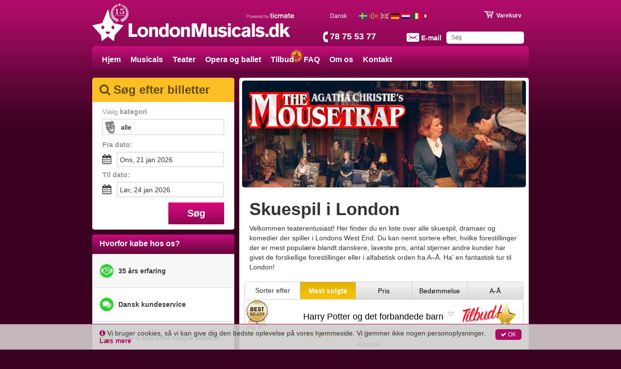

--- FILE ---
content_type: text/html; charset=utf-8
request_url: https://www.londonmusicals.dk/tg/2268/plays-in-london
body_size: 66002
content:
<!DOCTYPE html><html lang="da"><head prefix="og: http://ogp.me/ns# fb: http://ogp.me/ns/fb# product: http://ogp.me/ns/product#"><link rel="icon" type="image/x-icon" href="/favicon.ico" id="icon"><meta charset="utf-8"><title>Billetter til teater, drama og komedier i Londons West End | Billetter til musicals og teater i Londons West End. Bestil eller køb online hos LondonMusicals.dk</title><meta name="viewport" content="width=device-width,initial-scale=1"><base href="/spa_files/"><link rel="stylesheet" href="app.0ce61425810eac984703.css"><style type="text/css">body {margin: 0;font: 14px/20px Helvetica Neue,Helvetica,Arial,sans-serif;}
.loading-menu {background: #580432;background: -moz-linear-gradient(left, #580432 0%, #8e0854 50%, #580432 100%);background: -webkit-linear-gradient(left, #580432 0%, #8e0854 50%, #580432 100%);background: linear-gradient(to right, #580432 0%, #8e0854 50%, #580432 100%);filter: progid:DXImageTransform.Microsoft.gradient(startColorstr='#580432', endColorstr='#580432', GradientType=1);height: 50px;padding: 0;}
.loading-div {vertical-align: middle;margin: 0 auto;}
.loading-img {max-width: 100%;height:145px;overflow:hidden;}
.loading-img img {width: 100%;}
ul{list-style-position: outside;margin:0;padding:0 15px;}
.loading-text {margin: 0 15px;}
.loading-text h1 {font-size: 36px;font-weight:500;margin:20px 0px;line-height: 1.1em;}
.p-t-10 p {margin-top: -10px;}</style><style type="text/css">.aurelia-hide { display:none !important; }</style><link rel="canonical" href="https://www.londonmusicals.dk/tg/2268/plays-in-london"><meta name="description" content="Se hele vores udbud af skuespil i Londons West End. Find din favoritforestilling blandt vores tilbud, top-listen eller søg efter alfabetisk orden."><meta name="keywords" content=""><link rel="alternate" hreflang="sv" href="https://www.londonmusikaler.se/tg/2268/plays-in-london"><link rel="alternate" hreflang="no" href="https://www.londonmusikaler.no/tg/2268/plays-in-london"><link rel="alternate" hreflang="en-gb" href="https://www.londonmusicaltickets.co.uk/tg/2268/plays-in-london"><link rel="alternate" hreflang="de" href="https://www.london-musical-karten.de/tg/2268/plays-in-london"><link rel="alternate" hreflang="nl" href="https://www.londenmusicals.nl/tg/2268/plays-in-london"><link rel="alternate" hreflang="it" href="https://www.londramusicals.it/tg/2268/plays-in-london"><link rel="alternate" hreflang="es" href="https://www.musicalesenlondres.es/tg/2268/plays-in-london"><link rel="alternate" hreflang="fi" href="https://www.lontoonmusikaalit.fi/tg/2268/plays-in-london"><link rel="alternate" hreflang="fr" href="https://www.spectacleslondres.fr/tg/2268/plays-in-london"><link rel="alternate" hreflang="en-us" href="https://www.londonmusicaltickets.com/tg/2268/plays-in-london"><link rel="alternate" hreflang="pl" href="https://www.musicalelondyn.pl/tg/2268/plays-in-london"><link rel="alternate" hreflang="cs" href="https://www.muzikalylondyn.cz/tg/2268/plays-in-london"><link rel="alternate" hreflang="hu" href="https://www.londonimusicalek.hu/tg/2268/plays-in-london"><link rel="alternate" hreflang="pt" href="https://www.londresmusicais.com/tg/2268/plays-in-london"><link rel="alternate" hreflang="ja" href="https://www.londonmusical.jp/tg/2268/plays-in-london"><link rel="alternate" hreflang="en-ie" href="https://www.londonmusicals.ie/tg/2268/plays-in-london"><link rel="alternate" hreflang="he" href="https://www.londonmusicals.co.il/tg/2268/plays-in-london"><link rel="alternate" hreflang="pt-br" href="https://www.londresmusicais.com.br/tg/2268/plays-in-london"><link rel="alternate" hreflang="da" href="https://www.londonmusicals.dk/tg/2268/plays-in-london"><meta property="og:locale" content="da_DK"><meta property="og:title" content="Skuespil i London"><meta property="og:image" content="https://media.ticmate.com/resources/ticmate_live/upload/Mousetrap_London.jpg"><meta property="og:description" content="<p>Velkommen teaterentusiast! Her finder du en liste over alle skuespil, dramaer og komedier der spiller i Londons West End. Du kan nemt sortere efter, hvilke forestillinger der er mest populære blandt danskere, laveste pris, antal stjerner andre kunder har givet de forskellige forestillinger eller i alfabetisk orden fra A–Å. Ha' en fantastisk tur til London!</p>"><meta property="og:url" content="https://www.londonmusicals.dk/tg/2268/plays-in-london"><script type="application/ld+json">{"@context":"https://schema.org","@type":"ItemList","itemListElement":[{"@type":"ListItem","position":1,"image":"https://media.ticmate.com//resources/ticmate_live/upload_go/20bba1d43dd53191-HrryPotterCursedChilddt1.jpg","description":"<p>Få fingrene i de mest populære teaterbilletter i West End i London! Oplev den første officielle Harry Potter historie, der nogensinde er blevet dramatiseret: <em>Harry Potter og det forbandede barn.</em> Dette teaterstykke er baseret på historien skrevet af J. K. Rowling. Historien foregår, efter at Harry Potter dimitterede fra Hogwarts og blev gift og en hårdt arbejdende far. Bestil i god tid – disse billetter bliver hurtigt udsolgt!</p>","name":"Harry Potter og det forbandede barn","url":"https://www.londonmusicals.dk//p/30213/harry-potter-and-the-cursed-child"},{"@type":"ListItem","position":2,"image":"https://media.ticmate.com//resources/ticmate_live/upload_go/04ef86de600cb597-myneighbourtotoroDT0.jpg","description":"<p>Dyk ned i Studio Ghibli's klassiker 'Min nabo Totoro' som teaterstykke på scenen i London. Nyd Joe Hisaishis globale succees i London. Bestil nu og oplev magien!</p>","name":"My Neighbour Totoro","url":"https://www.londonmusicals.dk//p/32126/my-neighbour-totoro"},{"@type":"ListItem","position":3,"image":"https://media.ticmate.com//resources/ticmate_live/upload_go/8c0e7024a4de92f4-StrngerThingsdt0.jpg","description":"<p>Stranger Things: The First Shadow i Londons West End bringer scenekunst og kreativitet til en helt ny dimension. Dette spændende nye eventyr, fører dig tilbage til begyndelsen af Stranger Things-sagaen, kendt fra Netflix - og vil måske også indeholde nøglen til den spændende slutning.</p>","name":"Stranger Things: The First Shadow","url":"https://www.londonmusicals.dk//p/31464/stranger-things-the-first-shadow"},{"@type":"ListItem","position":4,"image":"https://media.ticmate.com/resources/ticmate_live/upload/Mousetrap_London.jpg","description":"<p>Agatha Christies legendariske mordmysterium The Mousetrap trækker stadig fulde sale efter mere end 70 år i West End. Sikre dig dine billetter til verdens længst tid spillende forestilling skrevet af verdens bedste krimiforfatter nogensinde!</p>","name":"The Mousetrap","url":"https://www.londonmusicals.dk//p/60/the-mousetrap"},{"@type":"ListItem","position":5,"image":"https://media.ticmate.com//resources/ticmate_live/upload_go/94a408d0309b5f37-Grce-Pervdes-in-London-Heder.jpg","description":"<p>Træd ind bag scenen med Grace Pervades, David Hares strålende nye skuespil. Ralph Fiennes &amp; Miranda Raison gengiver triumfer, konflikter og passion i skikkelse af to victorianske teaterlegender. En storslået og mindeværdig oplevelse i West End — begrænset periode, bestil dine billetter i dag!</p>","name":"Grace Pervades","url":"https://www.londonmusicals.dk//p/32281/grace-pervades"},{"@type":"ListItem","position":6,"image":"https://media.ticmate.com/resources/ticmate_live/upload/The_Play_that_goes_wrong-big_4L2AQkH.jpg","description":"The Play That Goes Wrong vil med garanti give dig ømme lattermuskler! Anbefalet af både anmeldere og kendisser! Få fat i dine billetter i dag!","name":"The Play That Goes Wrong","url":"https://www.londonmusicals.dk//p/6548/the-play-that-goes-wrong"},{"@type":"ListItem","position":7,"image":"https://media.ticmate.com//resources/ticmate_live/upload_go/0fa2fb3f518f2be2-Plese-Plese-Me-in-London-Heder.jpg","description":"<p>Brian Epstein og The Beatles. Deres opstigning. Hans fald.<br />Please Please Me er den fantastiske nye fortælling om drengenes vej fra Liverpool til verdensberømmelse – og deres elskede manager, der endte med blot at se til fra sidelinjen.<br />Please Please Me har premiere i april 2026.</p>","name":"Please Please Me","url":"https://www.londonmusicals.dk//p/32226/please-please-me"},{"@type":"ListItem","position":8,"image":"https://media.ticmate.com//resources/ticmate_live/upload_go/d978c35ce07ababc-The-Spy-Who-Cme-In-From-The-Cold-Heder.jpg","description":"<p>John le Carrés ikoniske spionthriller The Spy Who Came In From The Cold får endelig sin teaterdebut i Londons West End. En koldkrigsklassiker – levende og intens som aldrig før.</p>","name":"The Spy Who Came In From The Cold","url":"https://www.londonmusicals.dk//p/32229/the-spy-who-came-in-from-the-cold"},{"@type":"ListItem","position":9,"image":"https://media.ticmate.com//resources/ticmate_live/upload_go/285168155520de70-Im-Sorry-Prime-Minister-Heder.jpg","description":"<p>Den britiske satire er tilbage – skarpere end nogensinde! I’m Sorry, Prime Minister samler Jim Hacker og Sir Humphrey for sidste gang i denne vittige farvelforestilling i Londons West End.</p>","name":"I'm Sorry, Prime Minister","url":"https://www.londonmusicals.dk//p/32231/im-sorry-prime-minister"},{"@type":"ListItem","position":10,"image":"https://media.ticmate.com//resources/ticmate_live/upload_go/e5a024c5117ca001-Inter-li-in-London-Heder.jpg","description":"<p>Rosamund Pike vender tilbage til West End i Inter Alia – et stærkt, intelligent og dybt rørende drama om retfærdighed, magt og livet mellem dommersædet og hjemmet. Kun i en begrænset periode i London.</p>","name":"Inter Alia","url":"https://www.londonmusicals.dk//p/32285/inter-alia"},{"@type":"ListItem","position":11,"image":"https://media.ticmate.com//resources/ticmate_live/upload_go/3e8afeee3c7938f9-High-Noon-in-London-Heder.jpg","description":"<p>Oplev teater i højt gear: High Noon, med Billy Crudup og Denise Gough, får verdenspremiere i Londons West End. Tiden tikker — køb dine billetter, før de forsvinder!</p>","name":"High Noon","url":"https://www.londonmusicals.dk//p/32270/high-noon"},{"@type":"ListItem","position":12,"image":"https://media.ticmate.com//resources/ticmate_live/upload_go/f180bb4d40ef273f-Witness-for-the-Prosecution-Heder.jpg","description":"<p>Det spændende retssalsdrama ”Witness for the Prosecution”, skrevet af Agatha Christie, spiller nu i London. Stykket er sat op inde i rådssalen i det majestætiske County Hall, hvilket gør det til en medrivende og interaktiv oplevelse, du ikke vil gå glip af.</p>","name":"Witness for the Prosecution","url":"https://www.londonmusicals.dk//p/32024/witness-for-the-prosecution"},{"@type":"ListItem","position":13,"image":"https://media.ticmate.com//resources/ticmate_live/upload_go/3c323b2db519fd5f-Womn-in-Mind-in-London-Heder.jpg","description":"<p>Sheridan Smith og Romesh Ranganathan står sammen på scenen i Alan Ayckbourns anmelderroste drama; Woman in Mind – en rørende og humoristisk fortælling om identitet, virkelighed og den verden, vi skaber i vores eget sind. Kun i en begrænset periode i West End.</p>","name":"Woman in Mind","url":"https://www.londonmusicals.dk//p/32286/woman-in-mind"},{"@type":"ListItem","position":14,"image":"https://media.ticmate.com//resources/ticmate_live/upload_go/1f0ee262d5c628a8-One-Flew-Over-the-Cuckoos-Nest-in-London-Heder.jpg","description":"<p>Træd ind i den legendariske fortælling, hvor modstand vækker håb, og én mands mod ændrer alt. Clint Dyers nye, intense opsætning af One Flew Over the Cuckoo’s Nest (<strong>Gøgereden</strong> på dansk) spiller på The Old Vic i en begrænset periode.</p>","name":"One Flew Over the Cuckoo's Nest","url":"https://www.londonmusicals.dk//p/32296/one-flew-over-the-cuckoos-nest"},{"@type":"ListItem","position":15,"image":"https://media.ticmate.com//resources/ticmate_live/upload_go/32a8e15095db66b7-Shdowlnds-in-London-Heder.jpg","description":"<p>Oplev Shadowlands, en gribende fortælling om kærlighed og tro, med Hugh Bonneville (Downton Abbey, Paddington) i hovedrollen på Aldwych Theatre fra 5. februar til 9. maj 2026. Sikre dine billetter i dag til en meget begrænset forestilling.</p>","name":"Shadowlands","url":"https://www.londonmusicals.dk//p/32277/shadowlands"},{"@type":"ListItem","position":16,"image":"https://media.ticmate.com//resources/ticmate_live/upload_go/2c0321a175c2cda7-1536-in-London-Heder.jpg","description":"<p>Træd ind i Tudor-tiden i dét øjeblik, hvor alt ændrer sig. 1536 er et skarpt, intenst drama om skandaler, overlevelse og oprør—hvor tre kvinder i Essex opdager, at deres skæbner er uløseligt knyttet til Anne Boleyns fald. 1536 er en historie, der mærkes helt ind i hjertet.</p>","name":"1536","url":"https://www.londonmusicals.dk//p/32294/"},{"@type":"ListItem","position":17,"image":"https://media.ticmate.com//resources/ticmate_live/upload_go/a4a8d50a878137b2-rcdi-in-London-Heder.jpg","description":"<p>Træd ind i Tom Stoppards funklende univers, hvor passion, videnskab og tid smelter sammen. Arcadia vender tilbage til London i en energisk ny opsætning på The Old Vic – en uforglemmelig teateroplevelse i en begrænset periode.</p>","name":"Arcadia","url":"https://www.londonmusicals.dk//p/32295/arcadia"},{"@type":"ListItem","position":18,"image":"https://media.ticmate.com//resources/ticmate_live/upload_go/fd0d161fc4693f17-Prnorml-ctivity-in-London-Heder.jpg","description":"<p>Træd ind i et hjem, hvor intet er, som det ser ud til. Paranormal Activity kommer til London i en intens live-oplevelse, der udvisker grænsen mellem virkelighed og frygt. Tør du se det?</p>","name":"Paranormal Activity","url":"https://www.londonmusicals.dk//p/32287/paranormal-activity"},{"@type":"ListItem","position":19,"image":"https://media.ticmate.com//resources/ticmate_live/upload_go/146ea77583ee35b7-Oh-Mry-in-London-Heder.jpg","description":"<p>Oplev Oh, Mary! — den Tony-vindende, overdådige komedie, som vender historien på hovedet, sætter Mary Todd Lincoln i centrum, og får dig til at grine længe efter stykket er slut. Kun for en begrænset periode på Trafalgar Theatre i London!</p>","name":"Oh, Mary!","url":"https://www.londonmusicals.dk//p/32271/oh-mary"},{"@type":"ListItem","position":20,"image":"https://media.ticmate.com//resources/ticmate_live/upload_go/3b6a0100162b9629-Ivnov-in-London-Heder.jpg","description":"<p>Oplev Hollywood-stjernen Chris Pine i sin London-teaterdebut i en dristig ny version af Ivanov på The Bridge Theatre – en aften du sent vil glemme.</p>","name":"Ivanov","url":"https://www.londonmusicals.dk//p/32282/ivanov"},{"@type":"ListItem","position":21,"image":"https://media.ticmate.com//resources/ticmate_live/upload_go/7cda0c10f0c4b206-ll-my-Sons-in-London-Heder.jpg","description":"<p>Oplev Arthur Millers intense familie­drama All My Sons, med Bryan Cranston, Marianne Jean-Baptiste og Paapa Essiedu, i en ny opsætning i London. Instruktøren Ivo van Hove leverer visuel magi i en begrænset spilleperiode.</p>","name":"All My Sons","url":"https://www.londonmusicals.dk//p/32275/all-my-sons"}]}</script></head><body aurelia-app="main" class="niche LONDONMUSICALS DA ">   <nav-bar router.bind="router" class="au-target" au-target-id="112"> <compose view="./ticmate-nav-bar.html" class="au-target" au-target-id="1">   <nav role="navigation" class.bind="(router.currentInstruction.config.name === 'seating-plan'? 'no-show': '' )" class="au-target navbar navbar-default navbar-static-top niche" au-target-id="841"> <div class="container au-target niche" class.bind="domainConf.skin" style="position:relative" au-target-id="842"> <div class="navbar-header"> <!--anchor--> <div class="navbar-brand"> <a route-href="route.bind: 'home'" class="au-target" au-target-id="848" href="/"> <img class="navbar-brand-toplogo au-target" au-target-id="849" src="https://media.ticmate.com/londonmusicals_newdesign/da/img/top_logo.svg?v=20230529"> </a> <a target="_blank" class="ticmate-brand au-target" au-target-id="850" href="https://www.ticmate.dk"> <img src="https://www.londonmusicals.dk/spa_files/e321c9308b6caa96ba21.svg" class="navbar-brand-poweredby"> </a><!--anchor--> </div><!--anchor--> <p class="phone au-target" class.bind="i18n.tr('common.helpdesk_phone_open_hours') ? 'with-hours' : ''" au-target-id="853"> <!--anchor--> <a class="au-target" au-target-id="857" href="tel:78 75 53 77"> <i class="" aria-hidden="true"></i> <span t="comon.local_office_telephone_number" class="au-target" au-target-id="858">78 75 53 77</span> <!--anchor--> </a><!--anchor--> </p><!--anchor--> <div class="email"> <a href="/contact"> <i class="" aria-hidden="true"></i> <span t="common.email_label" class="au-target" au-target-id="863">E-mail</span> </a> </div> <div class="cart au-target" click.delegate="goToCart()" au-target-id="864"> <span class="shopping-cart"></span> <span t="common.theCart_as_text" class="au-target" au-target-id="865">Varekurv</span> <!--anchor--> <div class="cart-dropdown"> <span t="[html]common.basket_is_empty.label" class="empty au-target" au-target-id="868">Varekurven er tom</span><!--anchor--> <!--anchor--> </div> </div> <div id="trusted-shops-elem" class="trusted-shops au-target LONDONMUSICALS-DA" class.bind="domainConf.niche.code + '-' + domainConf.locale.language.iso" au-target-id="880"></div> </div> <div class="collapse navbar-collapse au-target" ontouchmove.delegate="hideAfterClick()" mouseover.delegate="hideAfterClick()" au-target-id="881"> <ul class="nav navbar-nav"> <li class.bind="item['elements'] ? 'has-menu' : ''" show.bind="item['tagGroupID'] || item['url'] || item['name']" class="au-target" au-target-id="882"> <!--anchor--> <!--anchor--> <!--anchor--> <a target="_top" class="au-target" au-target-id="893" href="//www.londonmusicals.dk/" title="">Hjem</a><!--anchor--> <!--anchor--> <!--anchor--> <div class="menu"> <ul> <!--anchor--> </ul> </div> </li><li class.bind="item['elements'] ? 'has-menu' : ''" show.bind="item['tagGroupID'] || item['url'] || item['name']" class="au-target" au-target-id="882"> <a route-href="route.bind: 'tag-group';params.bind: {id: item['tagGroupID'], name: helper.getProductUrlName(item)}" class="au-target" au-target-id="883" href="/tg/2542/musicals-in-london"> Musicals </a><!--anchor--> <!--anchor--> <!--anchor--> <!--anchor--> <!--anchor--> <!--anchor--> <div class="menu"> <ul> <!--anchor--> </ul> </div> </li><li class.bind="item['elements'] ? 'has-menu' : ''" show.bind="item['tagGroupID'] || item['url'] || item['name']" class="au-target" au-target-id="882"> <a route-href="route.bind: 'tag-group';params.bind: {id: item['tagGroupID'], name: helper.getProductUrlName(item)}" class="au-target" au-target-id="883" href="/tg/2268/plays-in-london"> Teater </a><!--anchor--> <!--anchor--> <!--anchor--> <!--anchor--> <!--anchor--> <!--anchor--> <div class="menu"> <ul> <!--anchor--> </ul> </div> </li><li class.bind="item['elements'] ? 'has-menu' : ''" show.bind="item['tagGroupID'] || item['url'] || item['name']" class="au-target" au-target-id="882"> <a route-href="route.bind: 'tag-group';params.bind: {id: item['tagGroupID'], name: helper.getProductUrlName(item)}" class="au-target" au-target-id="883" href="/tg/2331/classical-music-in-london"> Opera og ballet </a><!--anchor--> <!--anchor--> <!--anchor--> <!--anchor--> <!--anchor--> <!--anchor--> <div class="menu"> <ul> <!--anchor--> </ul> </div> </li><li class.bind="item['elements'] ? 'has-menu' : ''" show.bind="item['tagGroupID'] || item['url'] || item['name']" class="au-target" au-target-id="882"> <!--anchor--> <a route-href="route.bind: 'tag-group';params.bind: {id: item['tagGroupID'], name: helper.getProductUrlName(item)}" class.bind="showOfferInMenu ? 'deal': ''" class="au-target deal" au-target-id="886" href="/tg/2907/special-musical-deals"> Tilbud <svg id="Lager_1" xmlns="http://www.w3.org/2000/svg" xmlns:xlink="http://www.w3.org/1999/xlink" viewBox="0 0 483.83 507.36"><defs><style>.cls-1{fill:#1d1d1b}</style></defs><path class="cls-1" d="m325.33,221.74L258.84,3.1l-93.98,208.3-143.44,25.81,112.89,158.04,8.09,95.08,89.5-68.97,79.9,79.89,20.21-93.26,132.24-142.25-138.92-44Zm-157.55,83.27c-10.56-.68-18.34-13.35-17.38-28.25.96-14.92,10.3-26.49,20.86-25.81s18.27,13.34,17.31,28.26-10.25,26.47-20.79,25.79m66.55,78.76c-18.11-1.17-31.73-18.11-30.46-37.8l65.52,4.22c-1.27,19.69-16.96,34.75-35.06,33.58m76.11-69.57c-10.51-.68-18.33-13.35-17.37-28.25.96-14.92,10.34-26.48,20.85-25.81s18.31,13.35,17.35,28.27-10.27,26.47-20.83,25.79"></path></svg><!--anchor--> </a><!--anchor--> <!--anchor--> <!--anchor--> <!--anchor--> <!--anchor--> <div class="menu"> <ul> <!--anchor--> </ul> </div> </li><li class.bind="item['elements'] ? 'has-menu' : ''" show.bind="item['tagGroupID'] || item['url'] || item['name']" class="au-target" au-target-id="882"> <!--anchor--> <!--anchor--> <!--anchor--> <!--anchor--> <a class="au-target" au-target-id="896" href="/faq" title="">FAQ</a><!--anchor--> <!--anchor--> <div class="menu"> <ul> <!--anchor--> </ul> </div> </li><li class.bind="item['elements'] ? 'has-menu' : ''" show.bind="item['tagGroupID'] || item['url'] || item['name']" class="au-target" au-target-id="882"> <!--anchor--> <!--anchor--> <!--anchor--> <!--anchor--> <a class="au-target" au-target-id="896" href="/about-us" title="">Om os</a><!--anchor--> <!--anchor--> <div class="menu"> <ul> <!--anchor--> </ul> </div> </li><li class.bind="item['elements'] ? 'has-menu' : ''" show.bind="item['tagGroupID'] || item['url'] || item['name']" class="au-target" au-target-id="882"> <!--anchor--> <!--anchor--> <!--anchor--> <!--anchor--> <a class="au-target" au-target-id="896" href="/contact" title="">Kontakt</a><!--anchor--> <!--anchor--> <div class="menu"> <ul> <!--anchor--> </ul> </div> </li><!--anchor--> <!--anchor--> <auto-complete class="au-target" au-target-id="924">  <section class.bind="hasStared ? 'with-stared-prods' :''" class="au-target ticmate-section auto-complete niche" au-target-id="775"> <form class="free-text au-target" submit.delegate="submit()" class.bind="displaySuggestions ? 'sugg': ''" au-target-id="776"> <input type="text" class="free-text-search au-target" value.bind="freeText" keyup.delegate="keyPressed($event) &amp; debounce:100" au-target-id="777" placeholder="Søg"> <div class="freetextclose au-target aurelia-hide" click.delegate="hideSuggestions()" show.bind="displaySuggestions" au-target-id="778">×</div> <button type="submit" hidden=""></button> <ul show.bind="displaySuggestions" class="au-target aurelia-hide" au-target-id="779"> <!--anchor--> <!--anchor--> </ul> </form> </section> </auto-complete> <div show.bind="flagLinkList.length > 0" class="au-target language amt-full" au-target-id="925"> <span class="selected au-target" click.delegate="toggleDebug()" au-target-id="926" title="Dansk"> <span t="common.label_local_language" class="au-target" au-target-id="927">Dansk</span> <!--anchor--> <!--anchor--> <!--anchor--> </span> <div class="flag-container-outer"> <div class="left-caret au-target" show.bind="flagLinkList.length > 5" au-target-id="937"> <!--anchor--> <!--anchor--> </div> <div class="au-target flag-container amt-full" au-target-id="942"> <ul class="flag-list"> <li> <a class="au-target" au-target-id="943" href="https://www.londonmusikaler.se/tg/2268/plays-in-london" title="Londonmusikaler (sv)"> <div class="flag_general au-target flag_SE" class.bind="'flag_'+flag.country" au-target-id="944"></div> </a> </li><li> <a class="au-target" au-target-id="943" href="https://www.londonmusikaler.no/tg/2268/plays-in-london" title="Londonmusikaler (no)"> <div class="flag_general au-target flag_NO" class.bind="'flag_'+flag.country" au-target-id="944"></div> </a> </li><li> <a class="au-target" au-target-id="943" href="https://www.londonmusicaltickets.co.uk/tg/2268/plays-in-london" title="London Musical Tickets (en-gb)"> <div class="flag_general au-target flag_GB" class.bind="'flag_'+flag.country" au-target-id="944"></div> </a> </li><li> <a class="au-target" au-target-id="943" href="https://www.london-musical-karten.de/tg/2268/plays-in-london" title="London Musical Karten (de)"> <div class="flag_general au-target flag_DE" class.bind="'flag_'+flag.country" au-target-id="944"></div> </a> </li><li> <a class="au-target" au-target-id="943" href="https://www.londenmusicals.nl/tg/2268/plays-in-london" title="Londen Musicals (nl)"> <div class="flag_general au-target flag_NL" class.bind="'flag_'+flag.country" au-target-id="944"></div> </a> </li><li> <a class="au-target" au-target-id="943" href="https://www.londramusicals.it/tg/2268/plays-in-london" title="Londra Musicals (it)"> <div class="flag_general au-target flag_IT" class.bind="'flag_'+flag.country" au-target-id="944"></div> </a> </li><li> <a class="au-target" au-target-id="943" href="https://www.musicalesenlondres.es/tg/2268/plays-in-london" title="Musicales en Londres (es)"> <div class="flag_general au-target flag_ES" class.bind="'flag_'+flag.country" au-target-id="944"></div> </a> </li><li> <a class="au-target" au-target-id="943" href="https://www.lontoonmusikaalit.fi/tg/2268/plays-in-london" title="Lontoonmusikaalit (fi)"> <div class="flag_general au-target flag_FI" class.bind="'flag_'+flag.country" au-target-id="944"></div> </a> </li><li> <a class="au-target" au-target-id="943" href="https://www.spectacleslondres.fr/tg/2268/plays-in-london" title="Spectacle Londres (fr)"> <div class="flag_general au-target flag_FR" class.bind="'flag_'+flag.country" au-target-id="944"></div> </a> </li><li> <a class="au-target" au-target-id="943" href="https://www.londonmusicaltickets.com/tg/2268/plays-in-london" title="London Musical Tickets (en-us)"> <div class="flag_general au-target flag_US" class.bind="'flag_'+flag.country" au-target-id="944"></div> </a> </li><li> <a class="au-target" au-target-id="943" href="https://www.musicalelondyn.pl/tg/2268/plays-in-london" title="Musicale Londyn (pl)"> <div class="flag_general au-target flag_PL" class.bind="'flag_'+flag.country" au-target-id="944"></div> </a> </li><li> <a class="au-target" au-target-id="943" href="https://www.muzikalylondyn.cz/tg/2268/plays-in-london" title="Muzikaly Londyn (cs)"> <div class="flag_general au-target flag_CZ" class.bind="'flag_'+flag.country" au-target-id="944"></div> </a> </li><li> <a class="au-target" au-target-id="943" href="https://www.londonimusicalek.hu/tg/2268/plays-in-london" title="Londoni Musicalek (hu)"> <div class="flag_general au-target flag_HU" class.bind="'flag_'+flag.country" au-target-id="944"></div> </a> </li><li> <a class="au-target" au-target-id="943" href="https://www.londresmusicais.com/tg/2268/plays-in-london" title="Londres Musicais (pt)"> <div class="flag_general au-target flag_PT" class.bind="'flag_'+flag.country" au-target-id="944"></div> </a> </li><li> <a class="au-target" au-target-id="943" href="https://www.londonmusical.jp/tg/2268/plays-in-london" title="London Musical (ja)"> <div class="flag_general au-target flag_JP" class.bind="'flag_'+flag.country" au-target-id="944"></div> </a> </li><li> <a class="au-target" au-target-id="943" href="https://www.londonmusicals.ie/tg/2268/plays-in-london" title="London Musicals (en-ie)"> <div class="flag_general au-target flag_IE" class.bind="'flag_'+flag.country" au-target-id="944"></div> </a> </li><li> <a class="au-target" au-target-id="943" href="https://www.londonmusicals.co.il/tg/2268/plays-in-london" title="London Musicals (he)"> <div class="flag_general au-target flag_IL" class.bind="'flag_'+flag.country" au-target-id="944"></div> </a> </li><li> <a class="au-target" au-target-id="943" href="https://www.londresmusicais.com.br/tg/2268/plays-in-london" title="Londres Ticmate (pt-br)"> <div class="flag_general au-target flag_BR" class.bind="'flag_'+flag.country" au-target-id="944"></div> </a> </li><!--anchor--> </ul> </div> <div class="right-caret au-target" show.bind="flagLinkList.length > 5" au-target-id="946"> <i class="fa fa-caret-right au-target" click.delegate="languageSlide('moveLeft')" au-target-id="947"></i><!--anchor--> <!--anchor--> </div> </div> </div> </ul> </div> <a route-href="route.bind: 'home'" class="au-target" au-target-id="951" href="/"> <div class="ticmate-15years-header"> <svg xmlns="http://www.w3.org/2000/svg" width="104.09mm" height="108.48mm" viewBox="0 0 295.04 307.5"><defs></defs><path class="a" d="M114.2,56.06c-8.85,5-11.39,14-6.27,22.06,6.42,10.18,15.06,12.26,24.72,5.65-5.47-8.13-12.73-8.66-21.15-5C117.83,72,119.54,60.47,114.2,56.06Z" transform="translate(-44.38 -13.65)"></path><path class="a" d="M250.64,84c8.86,6.51,17.85,4.37,24.38-5.89,5.2-8.16,2.6-17-6.4-22.15a12.21,12.21,0,0,0-2.7,11.77c1.08,3.88,3.18,7.48,4.67,10.83C259.61,75.47,253.85,76.94,250.64,84Z" transform="translate(-44.38 -13.65)"></path><path class="a" d="M136.57,44.72c-9.65,4.77-12.85,12.92-8.47,20.58,5.63,9.81,13,12.37,21.07,7.19-4-8-10.66-9.45-19-7.18C137,59.76,140.3,53.5,136.57,44.72Z" transform="translate(-44.38 -13.65)"></path><path class="a" d="M165.27,66.18c-2-8.2-10.43-12.06-17-8C150.66,65.87,156.92,68.9,165.27,66.18Z" transform="translate(-44.38 -13.65)"></path><path class="a" d="M205.75,303.26l12.56-2.13c1.49,7.27,4.87,13.17,11.29,16.92,6.58,3.85,13.53,3.35,20.59,2-.77-11.41-7.68-17.08-25.05-20.35l18-6.33c9.36,13.28,20.27,16,32.37,8.2-5.05-10.24-13.6-13.24-24.41-12.16l12.72-7.55c11.07,12.6,24.05,9.87,32.89,1.57-6.56-8.47-15.06-9.91-25.11-7.43,3.32-2.94,6.63-5.89,9.89-8.79,13,10.56,25.51,5,31.8-4.1-7.73-7.1-16.21-6.81-26.13-1.84l9.09-11.51c14.63,6,25.21,2.77,30-8.87-6.89-5.31-13.5-4.88-25.46,2,2.62-5,4.92-9.33,7.18-13.6,14.69,4,23,0,28.15-13.54-10-3.74-18.26-1.45-25,7,1-4.34,2.42-8.31,3.46-12.36.59-2.3,1.57-3,4-2.83,11.16.65,18.55-5.24,20.77-16.06.51-2.47-.42-3.15-2.65-3.35a18.43,18.43,0,0,0-17.55,9.89c-.59,1.09-1.19,2.18-2.34,4.28l2.52-19.22c13.49-.61,20.54-10.53,18.62-22.1-9.58.15-15.17,5.49-18.48,15.23-.48-5.85-1-10.44-1.1-15,0-1,1.33-2.5,2.39-2.92,10.37-4.13,14.54-13.23,10.67-24-8.22,1.45-12.32,7-14.69,14.67a70,70,0,0,1-3.13-10.18c-.15-.7.69-2,1.41-2.47,9.8-7,11.72-15.64,5.51-25.89-7.42,3.06-9.77,9.4-10.55,17.79-2.13-4.37-3.86-7.6-5.25-11-.3-.72.35-2.27,1.05-2.9,8.35-7.51,9.25-16.45,2.32-25.49-7.34,4.3-9.14,11.06-8,20.13-3.1-4.22-5.34-7.46-7.78-10.54-1.31-1.66-1.43-2.7.08-4.5,6.44-7.72,5.39-16.9-2.56-23.53-6,5.57-6.27,12.25-3.31,20.55-2.14-2-10.84-8.57-18.06-14.93C261.9,70.22,232.61,55.26,231,55.16c-1.07-.11-.47.24,0,.44,3.26.92,30.34,15.25,36.52,21.05,8.5,8,18.07,15.43,20.37,18-11.07-4.56-16.79-4-23.26,3.43,3.93,1.75,7.43,4,11.24,4.85,5.44,1.2,10-1.66,14.22-5.83l10.25,16.07c-10-6-18.24-6.06-23.29.3,7.53,9,12,9.78,25.77,4.36,2.21,5.31,4.42,10.64,7,16.93-11.75-8.39-17.22-9.21-24.31-3.45,3.15,2.86,5.87,6.2,9.34,8.3,5,3,10.5,1.82,16.26-.41,1.21,5.59,2.33,10.78,3.67,17-10.36-9.18-16.94-10.94-23.26-6,2.6,3.24,4.79,6.93,7.88,9.59,4.4,3.8,10,3.76,16,2.23v17.66c-7.71-12.05-13.64-15.65-21.35-12,2,4.07,3.51,8.52,6.16,12.1,3.49,4.7,9.21,5.36,15.42,5.59-1.13,6.63-2.19,12.85-3.24,19.07C310,190.85,304,183.8,295,185c-1.55,13,2.38,18.67,16.56,23.26q-3.31,9.14-6.6,18.21c-.36-14.17-4.79-21.58-14.23-22.7-4.39,11.35-.68,19.4,12.59,26.2l-9.37,16c1.67-13.43-2-21.92-12.28-24.78-.57,5-1.84,9.8-1.49,14.51.49,6.57,5.23,10.76,11.32,13.93l-12,13.83c3.34-13.69,1.14-21.7-8.46-26.36-1.43,4.47-3.55,8.73-4.05,13.16-.77,7,3.19,12.37,8.88,16.93l-13.33,10.68c5.2-11.5,3.78-21.62-4.18-26.4-9.18,9.27-9.61,17.09-1.2,30.15L242,289.87c8.4-11.53,9.41-20,2.66-27.95-4.26,2.81-8,6-10.05,10.93-2.7,6.62-1.26,12.82,2.39,19.32l-19.29,6.15c-1,.24-1.31.3-1.56-.07,5.55-2.77,10.43-7.88,12.31-13.67s1.76-11.47-1.48-17.12c-5.37,2.58-10.28,5.2-13.39,10.2-4.2,6.75-4.23,13.88-1.24,21.4-14.1,2.9-27.52,3.05-41-.18,3.61-16.64-1.31-26.59-15.46-31.13-5.18,12.69-1.12,22.27,9.34,30.35l-18-5.87c5.55-15.37,2.8-24.81-8.35-30-6.25,8.09-5.52,14.15,3,27.7l-15.2-8.26c8.26-14,7.77-22.09-1.74-30.51-8.39,7.89-8.49,16.77-3.82,26.75l-13-10.78c10.59-10.25,11.61-20.47,3.32-29.77-4.44,2.66-7.74,6.49-8.2,11.57-.43,4.74.55,9.61.91,14.47-3.7-4.37-7.59-9-11.53-13.65,12-8.25,14.45-17.08,8.3-28.28-9.13,3.06-11.82,9.34-11,24.59l-9.37-16.25c13-5.94,17.37-15.66,12.42-26.2-9.42,1.9-12.69,7.43-14.09,22.85q-3.26-9-6.51-18.08c14.5-5.59,19.66-13.5,15.72-24.64-3.19,1.57-6.63,2.66-9.33,4.71-5.12,3.89-6.48,9.7-6.16,16.06-.32,1.32-1,1.07-1.28-.09q-1.53-9.42-3.06-18.87c14.62-2.11,19.42-6.66,20.4-19.23-10.26-.89-16.58,3.94-20.18,14.38V162.44c14.51.36,21-3.54,22.94-13.65-3.89-1.82-8.06-2.24-11.84-.4-3.59,1.75-6.69,4.51-10.46,7.14l3.65-16.26c12.61,3.89,20.19,1,24.75-9.09-8.57-5-15.86-2.57-23.1,3.37,2.25-5.29,4.5-10.58,6.76-15.91,12,5.92,19.43,4.46,25.69-4.66a12.72,12.72,0,0,0-11.46-4.07c-4,.65-7.7,2.68-12,4.28L93.57,97.36c10.1,7.71,17.42,7.52,24.89-.31-6.82-7.21-14.37-6.67-22.62-2.52,2.18-2.4,18.63-18.18,33.49-28,9.26-6.1,22.85-10.08,24.21-11.58.43-.42.56-.53-1-.16-2,1-13.39,5-23.82,11.18-14.62,8.64-30.69,23.7-32,25.44a10.81,10.81,0,0,0,.77-1.5c2.63-7.39,2.37-14.11-3.85-19.65C86.63,76.37,84.43,87,91.8,94.64a2.6,2.6,0,0,1,.49,2.4c-2.56,3.72-5.31,7.31-8,10.95.69-8.31-1.5-14.78-8.62-19.21-6.9,9.8-6,17.7,2.52,25.63.63.59,1.27,2,1,2.6-1.48,3.47-3.24,6.82-5.45,11.33-.62-8.61-3.18-14.82-10.5-18-6.16,10.26-4.31,20.68,7.27,27.43-1,3.67-2,7.39-3.05,11.12-2.72-7.74-7-13.16-15.39-14.67-2.81,13.12-.1,18.47,11.78,24.28a3.23,3.23,0,0,1,1.64,2.34c-.2,4.57-.66,9.13-1,13.69-3.83-8.21-9.27-13.65-19-13.31-.77,12.44,5.16,20,16.62,21.66.92.14,2.42.78,2.5,1.36.85,5.62,1.45,11.29,2.13,16.94A10.58,10.58,0,0,1,64.62,198a18.6,18.6,0,0,0-17.2-9.83c-2.75.17-3.48,1.1-2.8,3.88,2.68,10.89,9.4,16,20.76,15.66,1.11,0,3,.57,3.25,1.33,1.62,4.43,2.87,9,4.4,14-11.07-9.57-18-11.33-25.29-6.7,5.75,13.28,12.19,16.33,28.05,13.12,2,3.75,4.13,7.56,6.2,11.38a11.8,11.8,0,0,1,.56,1.64C70,236,63.33,235.72,57.16,241.25c3,4.66,6.38,8.77,11.84,10.81,6.55,2.44,12.56.78,18.45-2.44L95.58,260c-9.14-3.79-17.5-3.95-25.29,3.26,3.79,4.33,7.64,7.77,13.12,9.13,7.33,1.82,13.33-.91,19-5.25l10.24,9.32c-13.9-2.41-21.06-.24-25.31,7.35,4.49,3.42,9.09,6.48,15.07,6.63,7.4.18,13-3.19,17.54-8.74l12.82,7.74c-10.92-1.13-19.43,1.89-24.56,12.12,12.86,7.65,22.89,5.08,32.46-8.15,5.49,1.84,11,3.63,16.55,5.58,1.44.51,1.1,1.29,1.1,1.29-1.77,0-3.07-.05-4.37,0a22.42,22.42,0,0,0-20.55,16.12c-.74,2.45-.53,3.8,2.38,4.26,14.54,2.28,24.64-4,28.78-17.94.14-.49.4-.95.7-1.67l13.6,2.31s8.77.87,13.32.77A131.46,131.46,0,0,0,205.75,303.26Z" transform="translate(-44.38 -13.65)"></path><path class="a" d="M114.2,56.06c5.34,4.41,3.63,15.93-2.7,22.74,8.42-3.69,15.68-3.16,21.15,5-9.66,6.61-18.3,4.53-24.72-5.65C102.81,70,105.35,61.09,114.2,56.06Z" transform="translate(-44.38 -13.65)"></path><path class="a" d="M250.64,84c3.21-7.06,9-8.53,19.95-5.44-1.49-3.35-3.59-7-4.67-10.83A12.21,12.21,0,0,1,268.62,56c9,5.14,11.6,14,6.4,22.15C268.49,88.37,259.5,90.51,250.64,84Z" transform="translate(-44.38 -13.65)"></path><path class="a" d="M136.57,44.72c3.73,8.78.46,15-6.41,20.59,8.35-2.27,15-.82,19,7.18-8.11,5.18-15.44,2.62-21.07-7.19C123.72,57.64,126.92,49.49,136.57,44.72Z" transform="translate(-44.38 -13.65)"></path><path class="a" d="M248.15,61.33a13.4,13.4,0,0,1-1.81-15.51c7.91,2.43,12,9.74,9.54,17.37-.45,1.37-1.83,2.45-2.78,3.66" transform="translate(-44.38 -13.65)"></path><path class="a" d="M253.14,66.37l.06.1c-.64,5.34-6.86,9.52-12.88,8.63a52.36,52.36,0,0,1-6.22-1.66C236.22,65.29,243.8,62.49,253.14,66.37Z" transform="translate(-44.38 -13.65)"></path><path class="a" d="M147.71,56.9c-4.06-7.69-1.47-14.52,7-18.37C159.23,45.52,156.11,53.74,147.71,56.9Z" transform="translate(-44.38 -13.65)"></path><path class="a" d="M235.72,57.37c-8-3.86-10.31-11.26-5.85-18.73C237.94,41.85,240.5,50.07,235.72,57.37Z" transform="translate(-44.38 -13.65)"></path><path class="a" d="M235.6,57.6c-1.8,7.55-7.9,10.69-16.53,8.52C219,58.58,227.9,54,235.6,57.6Z" transform="translate(-44.38 -13.65)"></path><path class="a" d="M164.83,65.69c-8.34,2.72-14.61-.31-17-8C154.4,53.62,162.85,57.49,164.83,65.69Z" transform="translate(-44.38 -13.65)"></path><path class="a" d="M116.88,191.08h8.79q8.43,0,12.27-4t3.85-12.89v-38a39.74,39.74,0,0,0-.71-8.88,9.36,9.36,0,0,0-2.83-4.73q-4.22-4-12.46-4h-6.53v-2.14a124.29,124.29,0,0,0,13.34-1.31,64.49,64.49,0,0,0,10.84-2.62A76.86,76.86,0,0,0,154,107.82h4.15v68.49q0,14.77,15.87,14.77h8.12v2.26H116.88Z" transform="translate(-44.38 -13.65)"></path><path class="a" d="M264.06,106.35l.25,1.47a38.48,38.48,0,0,1-6.05,7.17,38.22,38.22,0,0,1-7.75,5.1,51.15,51.15,0,0,1-12.42,4.27,70.06,70.06,0,0,1-14.68,1.46,114.32,114.32,0,0,1-16.85-1.34l-3.67,24.73a76.44,76.44,0,0,1,14-6.66,42.41,42.41,0,0,1,12.73-1.71A61.22,61.22,0,0,1,241.78,142a41.25,41.25,0,0,1,10,3.33,29.21,29.21,0,0,1,7.85,5.55A24.3,24.3,0,0,1,265,158.7a22.72,22.72,0,0,1,1.89,9,21.77,21.77,0,0,1-7,16.36q-11,10.81-32.6,10.81a61.79,61.79,0,0,1-12.79-1.34,37.83,37.83,0,0,1-10.1-3.42,18.44,18.44,0,0,1-6.32-5.8,13.22,13.22,0,0,1-2.23-7.33,10,10,0,0,1,3-7.45,10.14,10.14,0,0,1,7.38-2.93,10.44,10.44,0,0,1,5.19,1.26,9.52,9.52,0,0,1,3.6,3.44,9.18,9.18,0,0,1,1.35,4.89q0,5.37-5.62,8.42c-1.59.9-2.38,1.73-2.38,2.51q0,2,5.1,3.69a36,36,0,0,0,11.32,1.68q11.41,0,16.76-6.14t5.34-19.26a31.87,31.87,0,0,0-2.35-12.94,17.38,17.38,0,0,0-7.05-8.12,21.06,21.06,0,0,0-11-2.81,32.09,32.09,0,0,0-7.81.92,37.29,37.29,0,0,0-7.67,2.93,72.54,72.54,0,0,0-8.51,5.13h-2.14l6.53-46.15a52.29,52.29,0,0,0,7.76,2,119,119,0,0,0,20.75,1.65q5.63,0,10.5-.34a94.19,94.19,0,0,0,9.4-1.1A86.9,86.9,0,0,0,264.06,106.35Z" transform="translate(-44.38 -13.65)"></path><path class="a" d="M114.16,204.75h15.73v.61h-1.83a3,3,0,0,0-1.69.41,1.28,1.28,0,0,0-.61,1.14,1.39,1.39,0,0,0,.18.69c.11.22.46.74,1,1.58l6.1,8.42,5.47-7.19a4.2,4.2,0,0,0,1.11-2.41,2.24,2.24,0,0,0-1-1.88,4.08,4.08,0,0,0-2.51-.72h-1.62v-.65h12.62v.61a11.73,11.73,0,0,0-2.25.47,8.64,8.64,0,0,0-1.85.84,10.26,10.26,0,0,0-1.74,1.4,16.91,16.91,0,0,0-1.75,2l-6.19,8.17v5.94a3.93,3.93,0,0,0,4.46,4.47h1.66v.68H122v-.68h1.72a3.91,3.91,0,0,0,4.46-4.47v-5.29l-7.34-10a9.26,9.26,0,0,0-2.76-2.68,7.33,7.33,0,0,0-3.5-.74h-.44Z" transform="translate(-44.38 -13.65)"></path><path class="a" d="M149.6,204.75h26.12v9.51h-.53a28.41,28.41,0,0,0-1.29-3.74,10.69,10.69,0,0,0-1.49-2.35,6.64,6.64,0,0,0-2.41-1.88,13.85,13.85,0,0,0-5.25-.89h-4.84v11.67h1.3a5.3,5.3,0,0,0,4.61-2.5,8.87,8.87,0,0,0,1.3-3.06,16,16,0,0,0,.39-2.23h.61v16.1h-.61c-.14-.86-.31-1.68-.5-2.45a9.75,9.75,0,0,0-.65-1.87,8.34,8.34,0,0,0-.93-1.44,5.45,5.45,0,0,0-4.5-2h-1v11H164a18.47,18.47,0,0,0,3.22-.25,10.55,10.55,0,0,0,2.58-.79,9.93,9.93,0,0,0,4.81-5,26.26,26.26,0,0,0,1.15-3.37h.65v10.1H149.63l0-.65h.66q4.47,0,4.47-4.5V209.86a3.89,3.89,0,0,0-4.47-4.46h-.66Z" transform="translate(-44.38 -13.65)"></path><path class="a" d="M193.4,204.25h.65l9.88,21.48a7.08,7.08,0,0,0,1.06,1.66,3.73,3.73,0,0,0,1.33.94,4.8,4.8,0,0,0,1.74.29h.65v.68H194.46v-.68h1.86a4.19,4.19,0,0,0,2-.38,1.25,1.25,0,0,0,.64-1.17,3.52,3.52,0,0,0-.25-1.19c-.17-.47-.55-1.32-1.12-2.55a3.77,3.77,0,0,1-.16-.36c-.07-.16-.15-.32-.23-.47l-.4-.9H186.42l-.79,1.83a4.84,4.84,0,0,0-.39,1.88,3.21,3.21,0,0,0,.45,1.6,3.07,3.07,0,0,0,1.17,1.2,4,4,0,0,0,.85.38,7.22,7.22,0,0,0,1.08.13v.68h-10v-.68a6.27,6.27,0,0,0,1.73-.39,6.56,6.56,0,0,0,1.44-.88,14.25,14.25,0,0,0,3.64-5.43ZM191.54,210,186.72,221h9.76Z" transform="translate(-44.38 -13.65)"></path><path class="a" d="M225.49,217.28H220v6.87a3.94,3.94,0,0,0,4.47,4.47h.72v.68H209.65v-.68h.67a3.91,3.91,0,0,0,4.47-4.47V209.86a3.89,3.89,0,0,0-4.47-4.46h-.67v-.65h19a26.07,26.07,0,0,1,6.12.56,7.38,7.38,0,0,1,3.57,1.9,5.74,5.74,0,0,1,1.2,1.79,5.14,5.14,0,0,1,.45,2.06,5,5,0,0,1-2.88,4.46,12.88,12.88,0,0,1-2.92,1,23.74,23.74,0,0,1-3.68.61c-.92.07-2.33.11-4.23.11v.07a29.43,29.43,0,0,0,2.55,1.51,17.11,17.11,0,0,0,2.3,1,21.27,21.27,0,0,0,2.64.75l.58.88.86,1.26c.18.28.4.61.65,1a31,31,0,0,0,1.87,2.59,8.89,8.89,0,0,0,1.47,1.54,5.86,5.86,0,0,0,3.27.76h.68v.68H234Zm-5.52-.65h7A11.44,11.44,0,0,0,231,216a4.64,4.64,0,0,0,2.37-1.84,5.91,5.91,0,0,0,.78-3.19q0-5.6-7.12-5.59H220Z" transform="translate(-44.38 -13.65)"></path><path class="a" d="M267.67,205.22h.61v8.42h-.61a16.19,16.19,0,0,0-2.52-4.75,10.3,10.3,0,0,0-2.55-2.1,14.9,14.9,0,0,0-7.31-1.94,7.75,7.75,0,0,0-2.6.41,5.07,5.07,0,0,0-1.93,1.19,4.46,4.46,0,0,0-.9,1.27,3.18,3.18,0,0,0-.33,1.35,2.82,2.82,0,0,0,.95,2.13,4.83,4.83,0,0,0,1.25.84,14.22,14.22,0,0,0,2.11.79c.86.26,2.07.58,3.62.95a6.39,6.39,0,0,0,.86.23l.86.21,1.37.35a40.16,40.16,0,0,1,5.08,1.58,8.57,8.57,0,0,1,2.72,1.81,6,6,0,0,1,1.37,1.94,5.93,5.93,0,0,1,.48,2.39,6.33,6.33,0,0,1-.55,2.54,6.65,6.65,0,0,1-1.54,2.24,8.14,8.14,0,0,1-3.21,2,13,13,0,0,1-4.35.67,14.3,14.3,0,0,1-3.21-.34,22.9,22.9,0,0,1-3.66-1.26,22.11,22.11,0,0,0-2.15-.76,5,5,0,0,0-1.39-.2,3.47,3.47,0,0,0-2.12.65,3.17,3.17,0,0,0-1.15,1.88h-.61V218.35h.61a10.3,10.3,0,0,0,2.45,5.49,14.44,14.44,0,0,0,3.19,2.68,17.79,17.79,0,0,0,4.07,1.92,13,13,0,0,0,4,.69,8.25,8.25,0,0,0,3.12-.57A5.15,5.15,0,0,0,266,227a3.6,3.6,0,0,0,.79-2.27,3.33,3.33,0,0,0-1.08-2.41,5.13,5.13,0,0,0-1.27-.87,15.05,15.05,0,0,0-2-.83c-.83-.28-2-.62-3.4-1l-1.76-.48q-4.11-1.11-5.7-1.72a14.39,14.39,0,0,1-2.78-1.3,6.53,6.53,0,0,1-1.75-1.65,4.93,4.93,0,0,1-1.09-3.1,5.94,5.94,0,0,1,1.21-3.66,7.92,7.92,0,0,1,3.39-2.54,12.42,12.42,0,0,1,4.84-.92,18,18,0,0,1,8.31,2.24,6.06,6.06,0,0,0,2.06.75C266.61,207.24,267.27,206.57,267.67,205.22Z" transform="translate(-44.38 -13.65)"></path><path class="a" d="M200.73,35.84l-9.08-22.19-9.09,22.19-16,3.63,13.88,15.61,1.61,9.79,9.6-7.74,9.59,7.74,1.6-9.79,13.89-15.61Zm-17.17,9.67c-1.19,0-2.16-1.26-2.16-2.81s1-2.81,2.16-2.81,2.16,1.26,2.16,2.81-1,2.81-2.16,2.81m8.09,7.71a3.71,3.71,0,0,1-3.72-3.71h7.43a3.72,3.72,0,0,1-3.71,3.71m8.08-7.71c-1.19,0-2.17-1.26-2.17-2.81s1-2.81,2.17-2.81,2.16,1.26,2.16,2.81-1,2.81-2.16,2.81" transform="translate(-44.38 -13.65)"></path></svg> </div> </a> </div> <div class="clearfix"></div> </nav> <div class="added-to-saved"> <div class="added-to-saved-inner"> <div class="added-to-saved-alert"> <span t="[html]common.you_have_saved_this_product" class="au-target" au-target-id="952">Du har gemt dette produkt på din liste</span> </div> </div> </div> </compose><!--anchor--> <!--anchor--> <!--anchor--> <!--anchor--> <!--anchor--> <!--anchor--> <!--anchor--> <!--anchor--> <!--anchor--> </nav-bar><!--anchor--> <div class="page-host"> <router-view class="au-target" au-target-id="114"> <div class="au-target main-content container niche" au-target-id="116"> <div class="row"> <div class="au-target col-md-12 col-sm-12" au-target-id="117"> <div class="row"> <div class="au-target col-md-4 col-sm-4" au-target-id="118"> <compose model.bind="{component: component, tagGroup: tagGroup, niche: domainConf.niche.code}" view-model="../../components/${component.name}/${component.name}" class="au-target side" au-target-id="119" data-col="side-search">    <section class="ticmate-section"> <span class="au-target" au-target-id="390" id="oldSearch"> <a class="au-target section-header form" au-target-id="391"> <h3> <i class="fa fa-search"></i> <span t="common.search_tickets_lable" class="au-target" au-target-id="392">Søg efter billetter</span> </h3> </a> <div class="au-target side-search clearfix" au-target-id="393"> <form class="au-target" submit.delegate="submit()" role="form" autocomplete="off" au-target-id="394"> <div class="dropdown-container clearfix"> <div class="clearfix"> <!--anchor--> <div class="dropdown-field category clearfix au-target LONDONMUSICALS" class.bind="domainConf.niche.code" au-target-id="401"> <!--anchor--> <label t="[html]common.label_select_category" class="au-target" au-target-id="404">Vælg <strong>kategori</strong></label><!--anchor--> <select value.bind="selectedWhat" class="au-target" au-target-id="406"> <option class="au-target" au-target-id="407" value="">alle</option><option class="au-target" au-target-id="407" value="common.abba_label">ABBA</option><option class="au-target" au-target-id="407" value="common.ballet_label">Ballet</option><option class="au-target" au-target-id="407" value="common.dance_label">Dans</option><option class="au-target" au-target-id="407" value="common.harry_potter_label">Harry Potter ture og events</option><option class="au-target" au-target-id="407" value="main_menu.views.articles_list__show__comedy.lable">Komedie</option><option class="au-target" au-target-id="407" value="view_articles_list.concerts.title">Koncerter</option><option class="au-target" au-target-id="407" value="main_menu.views.articles_list__show__musical.lable">Musicals</option><option class="au-target" au-target-id="407" value="common.opera_label">Opera</option><option class="au-target" au-target-id="407" value="main_menu.views.articles_list__show__classic.lable">Opera og ballet</option><option class="au-target" au-target-id="407" value="common.miscellaneous_label">Øvrige</option><option class="au-target" au-target-id="407" value="common.attraction_label">Seværdigheder</option><option class="au-target" au-target-id="407" value="main_menu.views.articles_list__show.lable">Shows</option><option class="au-target" au-target-id="407" value="main_menu.views.articles_list__show__play.lable">Teater</option><option class="au-target" au-target-id="407" value="common.transportation_label">Transport</option><!--anchor--> </select> </div><!--anchor--> </div> <div class="date-container clearfix"> <div class="date"> <label t="[html]common.select__start_date__lable" for="dateFrom" class="au-target" au-target-id="411">Fra  <strong>dato</strong>:</label> <date-picker date.two-way="dateFrom" guid.bind="guid" mode="from" class="au-target" au-target-id="412">  <div class=""> <i class="fa fa-calendar au-target" click.delegate="showCalendar()" au-target-id="368"></i> <input name="search_date" type="hidden" value.bind="calendarDate" spellcheck="false" class="au-target hasDatepicker" au-target-id="369" id="fb3179ef-1f77-4144-b966-7073c94db70d" value="2026-01-21"> <div class="date-shown au-target" click.delegate="showCalendar()" au-target-id="370">ons, 21 jan 2026</div> </div> </date-picker> </div> <div class="date"> <label t="[html]common.select__finish_date__lable" for="dateTo" class="au-target" au-target-id="413">Til <strong>dato</strong>:</label> <date-picker date.two-way="dateTo" guid.bind="guid" mode="to" class="au-target" au-target-id="414">  <div class=""> <i class="fa fa-calendar au-target" click.delegate="showCalendar()" au-target-id="368"></i> <input name="search_date" type="hidden" value.bind="calendarDate" spellcheck="false" class="au-target hasDatepicker" au-target-id="369" id="9a706044-aa26-487a-94b8-d148987573c9" value="2026-01-24"> <div class="date-shown au-target" click.delegate="showCalendar()" au-target-id="370">lør, 24 jan 2026</div> </div> </date-picker> </div> </div> <button type="submit" t="common.search_as_txt" class="au-target" au-target-id="415">Søg</button> </div> </form> </div> </span><!--anchor--> <!--anchor--> </section> </compose><compose model.bind="{component: component, tagGroup: tagGroup, niche: domainConf.niche.code}" view-model="../../components/${component.name}/${component.name}" class="au-target side" au-target-id="119" data-col="watched-list"> <!--anchor--> </compose><compose model.bind="{component: component, tagGroup: tagGroup, niche: domainConf.niche.code}" view-model="../../components/${component.name}/${component.name}" class="au-target side" au-target-id="119" data-col="about"> <section class="ticmate-section au-target niche" class.bind="domainConf.skin" au-target-id="138"> <p class="section-header"> <!--anchor--> <strong t="common.why_shop_with_us_lable" class="au-target" au-target-id="141">Hvorfor købe hos os?</strong><!--anchor--> </p> <div class="section-content about"> <article class="only-text"> <!--anchor--> <!--anchor--> <span> <!--anchor--> <ul class="check-list icons-i"> <li show.bind="u.val !== ''" class="au-target" au-target-id="155"> <i aria-hidden="true" class="au-target fa fa-handshake-o" au-target-id="156"></i> <h3>35 års erfaring</h3> </li><li show.bind="u.val !== ''" class="au-target" au-target-id="155"> <i aria-hidden="true" class="au-target fa fa-comments" au-target-id="156"></i> <h3>Dansk kundeservice</h3> </li><li show.bind="u.val !== ''" class="au-target" au-target-id="155"> <i aria-hidden="true" class="au-target fa fa-ticket" au-target-id="156"></i> <h3>Over 4 millioner solgte billetter</h3> </li><!--anchor--> </ul><!--anchor--> </span><!--anchor--> </article> </div> </section> </compose><compose model.bind="{component: component, tagGroup: tagGroup, niche: domainConf.niche.code}" view-model="../../components/${component.name}/${component.name}" class="au-target side" au-target-id="119" data-col="customer-reviews">   <section class="ticmate-section"> <a class="section-header"> <h3 t="common.satisfied_customers__label" class="au-target" au-target-id="161">Vores kunder siger</h3> </a> <div class="section-content clearfix"> <div class="review"> <a class="review-bauble clearfix" id="review-0"> <h4>Skøn oplevelse!!</h4> <p>"Forestillingen var helt fantastisk og alle pengene værd"</p><!--anchor--> <!--anchor--> <div class="rating customer-review"> <div class="total-rating"> <div class="actual-rating au-target" au-target-id="169" style="width: 100%;"></div> </div> </div><!--anchor--> </a><!--anchor--> <!--anchor--> <!--anchor--> <div class="reviewer clearfix"> <i class="fa fa-user"></i> <p class=""> <span class="name"><strong>Patricia</strong><span>, Galten</span><!--anchor--> <i class="au-target flag_general small_flag_DK" au-target-id="190"></i><!--anchor--></span> <span class="date">man, 21 jul 2025</span> </p> </div> <!--anchor--> <div class="review-link more"> <a click.delegate="openreviews()" class="au-target" au-target-id="199"> <strong><span t="common.more_lable" class="au-target" au-target-id="200">Mere</span> <!--anchor--> <i class="fa fa-arrow-circle-right"></i><!--anchor--></strong> </a> </div><!--anchor--> </div> </div> </section><!--anchor--> <!--anchor--> </compose><compose model.bind="{component: component, tagGroup: tagGroup, niche: domainConf.niche.code}" view-model="../../components/${component.name}/${component.name}" class="au-target side" au-target-id="119" data-col="list-popular">   <section class="ticmate-section"> <a route-href="route.bind: 'tag-group';params.bind:{ id: tagGroup.id, name: helper.getProductUrlName(tagGroup)}" class="section-header au-target" au-target-id="731" title="Musicals i London" href="/tg/2542/musicals-in-london"> <h3 class="au-target" au-target-id="732">Favoritter i <strong>Musicals i London</strong></h3><!--anchor--> <!--anchor--> </a><!--anchor--> <!--anchor--> <div class="section-content"> <ul class="small-list"> <li> <a route-href="route.bind: 'product';params.bind:{ id: entity.articleID, name: helper.getProductUrlName(entity)}" class="clearfix au-target" au-target-id="739" title="Disneys The Lion King" href="/p/172/disneys-the-lion-king---london"> <div class="image-container"> <img src.bind="helper.fixImageSize(entity.icon.url,'33')" onerror="this.style.display=&quot;none&quot;" class="au-target" au-target-id="740" src="https://media.ticmate.com/img33/resources/ticmate_live/upload/Lion-King-2018-small.jpg" alt=" Disneys The Lion King" style="display: none;"> <!--anchor--> </div> <article> <h4> 1. <span>Disneys The Lion King</span> <i class="fa fa-heart ticmate-main-color au-target aurelia-hide" aria-hidden="true" show.bind="localStorage.isFavouredProduct(entity)" au-target-id="745"></i> </h4> <div class="rate-n-price clearfix"> <div class="clearfix bestseller au-target" show.bind="entity.properties.bestSeller" au-target-id="746"> <svg xmlns="http://www.w3.org/2000/svg" viewBox="0 0 293.59 415.03" class="bestseller_svg"> <path d="M304.18,188.65l-18.73,16.5,6.84,24-22.62,10.55-.2,25-5.07.77,37.76,108.48-63.9-31.44-34.1,65.13L168.82,306.1l-4.71,4L119.82,434.27,89.75,369.72,22.37,399.11,69.05,268.28l-23.74-3.61-.21-25L22.48,229.16l6.84-24-18.73-16.5,13.32-21.1L10.59,146.44l18.73-16.5-6.84-24L45.1,95.39l.21-25L70,66.68l7.23-23.89,24.73,3.35L115.6,25.25l22.79,10.18,19-16.19,19,16.19,22.79-10.18,13.66,20.89,24.74-3.35,7.22,23.89,24.68,3.75.2,25,22.62,10.55-6.84,24,18.73,16.5-13.32,21.11ZM142.66,58l-18.85-8.4-11.3,17.23L92.05,64.07l-6,19.7-20.41,3.1-.17,20.58-18.71,8.71L52.43,136,36.94,149.56,48,167l-11,17.4L52.43,198l-5.65,19.8,18.71,8.7.17,20.59,20.41,3.09,6,19.7,20.46-2.76,11.3,17.23,18.85-8.4,15.72,13.35,15.71-13.35,18.85,8.4,11.31-17.23,20.46,2.76,6-19.7,20.41-3.09.17-20.59,18.71-8.7L264.33,198l15.49-13.61-11-17.4,11-17.41L264.33,136,270,116.16l-18.71-8.71-.17-20.58-20.41-3.1-6-19.7-20.46,2.77L192.94,49.61,174.09,58,158.38,44.66Z" transform="translate(-10.59 -19.24)"></path> <polygon points="146.68 43.03 160.09 54.46 176.17 47.27 185.82 62.01 203.27 59.65 208.37 76.51 225.79 79.16 225.93 96.77 241.89 104.22 237.07 121.16 250.28 132.81 240.88 147.7 250.28 162.6 237.07 174.24 241.89 191.18 225.93 198.63 225.79 216.24 208.37 218.89 203.27 235.75 185.82 233.39 176.17 248.13 160.09 240.94 146.68 252.37 133.28 240.94 117.2 248.13 107.55 233.39 90.1 235.75 85 218.89 67.58 216.24 67.44 198.63 51.48 191.18 56.3 174.24 43.08 162.6 52.48 147.7 43.08 132.81 56.3 121.16 51.48 104.22 67.44 96.77 67.58 79.16 85 76.51 90.1 59.65 107.55 62.01 117.2 47.27 133.28 54.46 146.68 43.03"></polygon> </svg> </div> <div class="rating"> <strong> 4.8 </strong>&nbsp; <span class="small"> (2218) </span> </div><!--anchor--> <p> <span t="common.from_as_text" class="au-target" au-target-id="750">Fra</span> <strong class="au-target" au-target-id="751">393 kr </strong> </p> </div> </article> </a><!--anchor--> <!--anchor--> </li><li> <a route-href="route.bind: 'product';params.bind:{ id: entity.articleID, name: helper.getProductUrlName(entity)}" class="clearfix au-target" au-target-id="739" title="ABBA Voyage" href="/p/31257/abba-voyage"> <div class="image-container"> <img src.bind="helper.fixImageSize(entity.icon.url,'33')" onerror="this.style.display=&quot;none&quot;" class="au-target" au-target-id="740" src="https://media.ticmate.com/img33//resources/ticmate_live/upload_go/b51bb6cbbbfd6380-BB-Voyge-in-London-Icon.jpg" alt=" ABBA Voyage" style="display: none;"> <!--anchor--> </div> <article> <h4> 2. <span>ABBA Voyage</span> <i class="fa fa-heart ticmate-main-color au-target aurelia-hide" aria-hidden="true" show.bind="localStorage.isFavouredProduct(entity)" au-target-id="745"></i> </h4> <div class="rate-n-price clearfix"> <div class="clearfix bestseller au-target" show.bind="entity.properties.bestSeller" au-target-id="746"> <svg xmlns="http://www.w3.org/2000/svg" viewBox="0 0 293.59 415.03" class="bestseller_svg"> <path d="M304.18,188.65l-18.73,16.5,6.84,24-22.62,10.55-.2,25-5.07.77,37.76,108.48-63.9-31.44-34.1,65.13L168.82,306.1l-4.71,4L119.82,434.27,89.75,369.72,22.37,399.11,69.05,268.28l-23.74-3.61-.21-25L22.48,229.16l6.84-24-18.73-16.5,13.32-21.1L10.59,146.44l18.73-16.5-6.84-24L45.1,95.39l.21-25L70,66.68l7.23-23.89,24.73,3.35L115.6,25.25l22.79,10.18,19-16.19,19,16.19,22.79-10.18,13.66,20.89,24.74-3.35,7.22,23.89,24.68,3.75.2,25,22.62,10.55-6.84,24,18.73,16.5-13.32,21.11ZM142.66,58l-18.85-8.4-11.3,17.23L92.05,64.07l-6,19.7-20.41,3.1-.17,20.58-18.71,8.71L52.43,136,36.94,149.56,48,167l-11,17.4L52.43,198l-5.65,19.8,18.71,8.7.17,20.59,20.41,3.09,6,19.7,20.46-2.76,11.3,17.23,18.85-8.4,15.72,13.35,15.71-13.35,18.85,8.4,11.31-17.23,20.46,2.76,6-19.7,20.41-3.09.17-20.59,18.71-8.7L264.33,198l15.49-13.61-11-17.4,11-17.41L264.33,136,270,116.16l-18.71-8.71-.17-20.58-20.41-3.1-6-19.7-20.46,2.77L192.94,49.61,174.09,58,158.38,44.66Z" transform="translate(-10.59 -19.24)"></path> <polygon points="146.68 43.03 160.09 54.46 176.17 47.27 185.82 62.01 203.27 59.65 208.37 76.51 225.79 79.16 225.93 96.77 241.89 104.22 237.07 121.16 250.28 132.81 240.88 147.7 250.28 162.6 237.07 174.24 241.89 191.18 225.93 198.63 225.79 216.24 208.37 218.89 203.27 235.75 185.82 233.39 176.17 248.13 160.09 240.94 146.68 252.37 133.28 240.94 117.2 248.13 107.55 233.39 90.1 235.75 85 218.89 67.58 216.24 67.44 198.63 51.48 191.18 56.3 174.24 43.08 162.6 52.48 147.7 43.08 132.81 56.3 121.16 51.48 104.22 67.44 96.77 67.58 79.16 85 76.51 90.1 59.65 107.55 62.01 117.2 47.27 133.28 54.46 146.68 43.03"></polygon> </svg> </div> <div class="rating"> <strong> 4.9 </strong>&nbsp; <span class="small"> (1075) </span> </div><!--anchor--> <p> <span t="common.from_as_text" class="au-target" au-target-id="750">Fra</span> <strong class="au-target" au-target-id="751">448 kr </strong> </p> </div> </article> </a><!--anchor--> <!--anchor--> </li><li> <a route-href="route.bind: 'product';params.bind:{ id: entity.articleID, name: helper.getProductUrlName(entity)}" class="clearfix au-target" au-target-id="739" title="Mamma Mia" href="/p/4003/mamma-mia"> <div class="image-container"> <img src.bind="helper.fixImageSize(entity.icon.url,'33')" onerror="this.style.display=&quot;none&quot;" class="au-target" au-target-id="740" src="https://media.ticmate.com/img33//resources/ticmate_live/upload_go/799c6575202f3192-Mmm-Mi-in-London-2026-Icon.jpg" alt=" Mamma Mia" style="display: none;"> <div class="discount"> <div class="discount-banner"> <h3 t="${entity.properties.discountOverlay.text}" class="au-target" au-target-id="741">-50%</h3> </div> </div><!--anchor--> </div> <article> <h4> 3. <span>Mamma Mia</span> <i class="fa fa-heart ticmate-main-color au-target aurelia-hide" aria-hidden="true" show.bind="localStorage.isFavouredProduct(entity)" au-target-id="745"></i> </h4> <div class="rate-n-price clearfix"> <div class="clearfix bestseller au-target" show.bind="entity.properties.bestSeller" au-target-id="746"> <svg xmlns="http://www.w3.org/2000/svg" viewBox="0 0 293.59 415.03" class="bestseller_svg"> <path d="M304.18,188.65l-18.73,16.5,6.84,24-22.62,10.55-.2,25-5.07.77,37.76,108.48-63.9-31.44-34.1,65.13L168.82,306.1l-4.71,4L119.82,434.27,89.75,369.72,22.37,399.11,69.05,268.28l-23.74-3.61-.21-25L22.48,229.16l6.84-24-18.73-16.5,13.32-21.1L10.59,146.44l18.73-16.5-6.84-24L45.1,95.39l.21-25L70,66.68l7.23-23.89,24.73,3.35L115.6,25.25l22.79,10.18,19-16.19,19,16.19,22.79-10.18,13.66,20.89,24.74-3.35,7.22,23.89,24.68,3.75.2,25,22.62,10.55-6.84,24,18.73,16.5-13.32,21.11ZM142.66,58l-18.85-8.4-11.3,17.23L92.05,64.07l-6,19.7-20.41,3.1-.17,20.58-18.71,8.71L52.43,136,36.94,149.56,48,167l-11,17.4L52.43,198l-5.65,19.8,18.71,8.7.17,20.59,20.41,3.09,6,19.7,20.46-2.76,11.3,17.23,18.85-8.4,15.72,13.35,15.71-13.35,18.85,8.4,11.31-17.23,20.46,2.76,6-19.7,20.41-3.09.17-20.59,18.71-8.7L264.33,198l15.49-13.61-11-17.4,11-17.41L264.33,136,270,116.16l-18.71-8.71-.17-20.58-20.41-3.1-6-19.7-20.46,2.77L192.94,49.61,174.09,58,158.38,44.66Z" transform="translate(-10.59 -19.24)"></path> <polygon points="146.68 43.03 160.09 54.46 176.17 47.27 185.82 62.01 203.27 59.65 208.37 76.51 225.79 79.16 225.93 96.77 241.89 104.22 237.07 121.16 250.28 132.81 240.88 147.7 250.28 162.6 237.07 174.24 241.89 191.18 225.93 198.63 225.79 216.24 208.37 218.89 203.27 235.75 185.82 233.39 176.17 248.13 160.09 240.94 146.68 252.37 133.28 240.94 117.2 248.13 107.55 233.39 90.1 235.75 85 218.89 67.58 216.24 67.44 198.63 51.48 191.18 56.3 174.24 43.08 162.6 52.48 147.7 43.08 132.81 56.3 121.16 51.48 104.22 67.44 96.77 67.58 79.16 85 76.51 90.1 59.65 107.55 62.01 117.2 47.27 133.28 54.46 146.68 43.03"></polygon> </svg> </div> <div class="rating"> <strong> 4.8 </strong>&nbsp; <span class="small"> (2109) </span> </div><!--anchor--> <p> <span t="common.from_as_text" class="au-target" au-target-id="750">Fra</span> <strong class="au-target" au-target-id="751">154 kr </strong> </p> </div> </article> </a><!--anchor--> <!--anchor--> </li><li> <a route-href="route.bind: 'product';params.bind:{ id: entity.articleID, name: helper.getProductUrlName(entity)}" class="clearfix au-target" au-target-id="739" title="Moulin Rouge! The Musical" href="/p/30456/moulin-rouge-the-musical"> <div class="image-container"> <img src.bind="helper.fixImageSize(entity.icon.url,'33')" onerror="this.style.display=&quot;none&quot;" class="au-target" au-target-id="740" src="https://media.ticmate.com/img33//resources/ticmate_live/upload_go/79ec13b59fc786b8-Moulin-Rouge-the-Musicl-London-Icon.jpg" alt=" Moulin Rouge! The Musical" style="display: none;"> <div class="discount"> <div class="discount-banner"> <h3 t="${entity.properties.discountOverlay.text}" class="au-target" au-target-id="741">-40%</h3> </div> </div><!--anchor--> </div> <article> <h4> 4. <span>Moulin Rouge! The Musical</span> <i class="fa fa-heart ticmate-main-color au-target aurelia-hide" aria-hidden="true" show.bind="localStorage.isFavouredProduct(entity)" au-target-id="745"></i> </h4> <div class="rate-n-price clearfix"> <div class="clearfix bestseller au-target" show.bind="entity.properties.bestSeller" au-target-id="746"> <svg xmlns="http://www.w3.org/2000/svg" viewBox="0 0 293.59 415.03" class="bestseller_svg"> <path d="M304.18,188.65l-18.73,16.5,6.84,24-22.62,10.55-.2,25-5.07.77,37.76,108.48-63.9-31.44-34.1,65.13L168.82,306.1l-4.71,4L119.82,434.27,89.75,369.72,22.37,399.11,69.05,268.28l-23.74-3.61-.21-25L22.48,229.16l6.84-24-18.73-16.5,13.32-21.1L10.59,146.44l18.73-16.5-6.84-24L45.1,95.39l.21-25L70,66.68l7.23-23.89,24.73,3.35L115.6,25.25l22.79,10.18,19-16.19,19,16.19,22.79-10.18,13.66,20.89,24.74-3.35,7.22,23.89,24.68,3.75.2,25,22.62,10.55-6.84,24,18.73,16.5-13.32,21.11ZM142.66,58l-18.85-8.4-11.3,17.23L92.05,64.07l-6,19.7-20.41,3.1-.17,20.58-18.71,8.71L52.43,136,36.94,149.56,48,167l-11,17.4L52.43,198l-5.65,19.8,18.71,8.7.17,20.59,20.41,3.09,6,19.7,20.46-2.76,11.3,17.23,18.85-8.4,15.72,13.35,15.71-13.35,18.85,8.4,11.31-17.23,20.46,2.76,6-19.7,20.41-3.09.17-20.59,18.71-8.7L264.33,198l15.49-13.61-11-17.4,11-17.41L264.33,136,270,116.16l-18.71-8.71-.17-20.58-20.41-3.1-6-19.7-20.46,2.77L192.94,49.61,174.09,58,158.38,44.66Z" transform="translate(-10.59 -19.24)"></path> <polygon points="146.68 43.03 160.09 54.46 176.17 47.27 185.82 62.01 203.27 59.65 208.37 76.51 225.79 79.16 225.93 96.77 241.89 104.22 237.07 121.16 250.28 132.81 240.88 147.7 250.28 162.6 237.07 174.24 241.89 191.18 225.93 198.63 225.79 216.24 208.37 218.89 203.27 235.75 185.82 233.39 176.17 248.13 160.09 240.94 146.68 252.37 133.28 240.94 117.2 248.13 107.55 233.39 90.1 235.75 85 218.89 67.58 216.24 67.44 198.63 51.48 191.18 56.3 174.24 43.08 162.6 52.48 147.7 43.08 132.81 56.3 121.16 51.48 104.22 67.44 96.77 67.58 79.16 85 76.51 90.1 59.65 107.55 62.01 117.2 47.27 133.28 54.46 146.68 43.03"></polygon> </svg> </div> <div class="rating"> <strong> 4.9 </strong>&nbsp; <span class="small"> (163) </span> </div><!--anchor--> <p> <span t="common.from_as_text" class="au-target" au-target-id="750">Fra</span> <strong class="au-target" au-target-id="751">204 kr </strong> </p> </div> </article> </a><!--anchor--> <!--anchor--> </li><li> <a route-href="route.bind: 'product';params.bind:{ id: entity.articleID, name: helper.getProductUrlName(entity)}" class="clearfix au-target" au-target-id="739" title="Wicked the Musical" href="/p/66/wicked-the-musical"> <div class="image-container"> <img src.bind="helper.fixImageSize(entity.icon.url,'33')" onerror="this.style.display=&quot;none&quot;" class="au-target" au-target-id="740" src="https://media.ticmate.com/img33//resources/ticmate_live/upload_go/b92d432480039d5f-WickedTTG100x15028.jpg" alt=" Wicked the Musical" style="display: none;"> <div class="discount"> <div class="discount-banner"> <h3 t="${entity.properties.discountOverlay.text}" class="au-target" au-target-id="741">-50%</h3> </div> </div><!--anchor--> </div> <article> <h4> 5. <span>Wicked the Musical</span> <i class="fa fa-heart ticmate-main-color au-target aurelia-hide" aria-hidden="true" show.bind="localStorage.isFavouredProduct(entity)" au-target-id="745"></i> </h4> <div class="rate-n-price clearfix"> <div class="clearfix bestseller au-target" show.bind="entity.properties.bestSeller" au-target-id="746"> <svg xmlns="http://www.w3.org/2000/svg" viewBox="0 0 293.59 415.03" class="bestseller_svg"> <path d="M304.18,188.65l-18.73,16.5,6.84,24-22.62,10.55-.2,25-5.07.77,37.76,108.48-63.9-31.44-34.1,65.13L168.82,306.1l-4.71,4L119.82,434.27,89.75,369.72,22.37,399.11,69.05,268.28l-23.74-3.61-.21-25L22.48,229.16l6.84-24-18.73-16.5,13.32-21.1L10.59,146.44l18.73-16.5-6.84-24L45.1,95.39l.21-25L70,66.68l7.23-23.89,24.73,3.35L115.6,25.25l22.79,10.18,19-16.19,19,16.19,22.79-10.18,13.66,20.89,24.74-3.35,7.22,23.89,24.68,3.75.2,25,22.62,10.55-6.84,24,18.73,16.5-13.32,21.11ZM142.66,58l-18.85-8.4-11.3,17.23L92.05,64.07l-6,19.7-20.41,3.1-.17,20.58-18.71,8.71L52.43,136,36.94,149.56,48,167l-11,17.4L52.43,198l-5.65,19.8,18.71,8.7.17,20.59,20.41,3.09,6,19.7,20.46-2.76,11.3,17.23,18.85-8.4,15.72,13.35,15.71-13.35,18.85,8.4,11.31-17.23,20.46,2.76,6-19.7,20.41-3.09.17-20.59,18.71-8.7L264.33,198l15.49-13.61-11-17.4,11-17.41L264.33,136,270,116.16l-18.71-8.71-.17-20.58-20.41-3.1-6-19.7-20.46,2.77L192.94,49.61,174.09,58,158.38,44.66Z" transform="translate(-10.59 -19.24)"></path> <polygon points="146.68 43.03 160.09 54.46 176.17 47.27 185.82 62.01 203.27 59.65 208.37 76.51 225.79 79.16 225.93 96.77 241.89 104.22 237.07 121.16 250.28 132.81 240.88 147.7 250.28 162.6 237.07 174.24 241.89 191.18 225.93 198.63 225.79 216.24 208.37 218.89 203.27 235.75 185.82 233.39 176.17 248.13 160.09 240.94 146.68 252.37 133.28 240.94 117.2 248.13 107.55 233.39 90.1 235.75 85 218.89 67.58 216.24 67.44 198.63 51.48 191.18 56.3 174.24 43.08 162.6 52.48 147.7 43.08 132.81 56.3 121.16 51.48 104.22 67.44 96.77 67.58 79.16 85 76.51 90.1 59.65 107.55 62.01 117.2 47.27 133.28 54.46 146.68 43.03"></polygon> </svg> </div> <div class="rating"> <strong> 4.7 </strong>&nbsp; <span class="small"> (817) </span> </div><!--anchor--> <p> <span t="common.from_as_text" class="au-target" au-target-id="750">Fra</span> <strong class="au-target" au-target-id="751">231 kr </strong> </p> </div> </article> </a><!--anchor--> <!--anchor--> </li><!--anchor--> </ul> </div> <a class="under-card au-target" route-href="route.bind: 'tag-group';params.bind:{ id: tagGroup.id, name: helper.getProductUrlName(tagGroup)}" au-target-id="763" href="/tg/2542/musicals-in-london"> <span t="common.view_all_musicals_lable" class="au-target" au-target-id="764">Se alle musicals</span> <i class="fa fa-angle-double-right"></i> </a><!--anchor--> </section><!--anchor--> </compose><compose model.bind="{component: component, tagGroup: tagGroup, niche: domainConf.niche.code}" view-model="../../components/${component.name}/${component.name}" class="au-target side" au-target-id="119" data-col="tag-group-text">  <!--anchor--> </compose><compose model.bind="{component: component, tagGroup: tagGroup, niche: domainConf.niche.code}" view-model="../../components/${component.name}/${component.name}" class="au-target side" au-target-id="119" data-col="charity"> <section class="ticmate-section"> <a href.bind="( '/' + i18n.tr('urls.ticmate_charity') + '/')" class="section-header au-target" target="_top" au-target-id="126" href="/ticmate-charity/"> <h3 t="main_menu.views.ticmate_charity.title" class="au-target" au-target-id="127">Ticmate velgørenhed</h3> </a> <div class="section-content clearfix"> <a href.bind="( '/' + i18n.tr('urls.ticmate_charity') + '/')" class="charity au-target" t="[html]common.ticmate_charity__puff_text" target="_top" au-target-id="128" href="/ticmate-charity/">Vi støtter Læger Uden Grænser.
<strong style="color:#B42F70;">Læs mere om, hvad vi gør for at hjælpe andre.</strong></a> <a href.bind="( '/' + i18n.tr('urls.ticmate_charity') + '/')" class="charity au-target" target="_top" au-target-id="129" href="/ticmate-charity/"> <img src="//media.ticmate.com/default/en-uk/img/Ticmate_supports_MedicinsSansFrontier.png"> </a> </div> </section> </compose><!--anchor--> </div><div class="au-target col-md-8 col-sm-8" au-target-id="118"> <compose model.bind="{component: component, tagGroup: tagGroup, niche: domainConf.niche.code}" view-model="../../components/${component.name}/${component.name}" class="au-target main" au-target-id="119" data-col="tag-group-header">       <div class="tag-group-header au-target" class.bind="poweredBy === 'travel-connect' ? 'with-powered-by' : ''" au-target-id="715"> <div class="slideshow"> <div class="row"> <carousel interval="5000" images.bind="media" class="au-target" au-target-id="716"> <div class="carousel au-target" class.bind="showingVideoOld || ( videoListOld.length === 1 &amp;&amp; imgListOld.length < 1 ) ? 'video' : ''" au-target-id="372"> <div class="carousel-images au-target" au-target-id="373" id="slide0" style="top: 0px; z-index: 10; opacity: 1;"> <img class="au-target" au-target-id="374" src="//media.ticmate.com/resources/ticmate_live/upload/Mousetrap_London.jpg"> <!--anchor--> <!--anchor--> </div><div class="carousel-images au-target" au-target-id="373" id="slide1" style="opacity: 0.030094;"> <img class="au-target" au-target-id="374" src="//media.ticmate.com//resources/ticmate_live/upload_go/20bba1d43dd53191-HrryPotterCursedChilddt1.jpg"> <!--anchor--> <!--anchor--> </div><div class="carousel-images au-target" au-target-id="373" id="slide2" style="opacity: 0.0311768;"> <img class="au-target" au-target-id="374" src="//media.ticmate.com//resources/ticmate_live/upload_go/8c0e7024a4de92f4-StrngerThingsdt0.jpg"> <!--anchor--> <!--anchor--> </div><div class="carousel-images au-target" au-target-id="373" id="slide3" style="opacity: 0.0311768;"> <img class="au-target" au-target-id="374" src="//media.ticmate.com//resources/ticmate_live/upload_go/07486e98c9f88bb7-The-Ply-tht-goes-wrong-in-London-Heder-1.jpg"> <!--anchor--> <!--anchor--> </div><!--anchor--> <div show.bind="videoListOld.length &amp;&amp; !videoOpenerOld" class="au-target aurelia-hide" au-target-id="384"> <!--anchor--> </div> </div></carousel> </div> </div><!--anchor--> <!--anchor--> <!--anchor--> <article> <h1> Skuespil i London </h1> <div class.bind=" tagGroupTextIllustration ? 'clearfix with-illustration' : ''" class="au-target" au-target-id="723"> <span class="au-target" au-target-id="724"><p>Velkommen teaterentusiast! Her finder du en liste over alle skuespil, dramaer og komedier der spiller i Londons West End. Du kan nemt sortere efter, hvilke forestillinger der er mest populære blandt danskere, laveste pris, antal stjerner andre kunder har givet de forskellige forestillinger eller i alfabetisk orden fra A–Å. Ha' en fantastisk tur til London!</p></span> <!--anchor--> </div> </article><!--anchor--> </div><!--anchor--> <!--anchor--> </compose><compose model.bind="{component: component, tagGroup: tagGroup, niche: domainConf.niche.code}" view-model="../../components/${component.name}/${component.name}" class="au-target main" au-target-id="119" data-col="tag-group-result">    <section class="ticmate-section"> <div class="section-content tag-group-result"> <!--anchor--> <article class="au-target search-results" au-target-id="237"> <div class="result-container au-target niche" class.bind="domainConf.skin" au-target-id="238"> <div class="sorting clearfix"> <span t="common.sort_text" class="au-target" au-target-id="239">Sorter efter</span> <button class.bind="sortBy === option.key ? 'clicked' : ''" click.delegate="sort(option.key, option.ascending)" t="${option.tr}" class="au-target clicked" au-target-id="240">Mest solgte</button><button class.bind="sortBy === option.key ? 'clicked' : ''" click.delegate="sort(option.key, option.ascending)" t="${option.tr}" class="au-target" au-target-id="240">Pris</button><button class.bind="sortBy === option.key ? 'clicked' : ''" click.delegate="sort(option.key, option.ascending)" t="${option.tr}" class="au-target" au-target-id="240">Bedømmelse</button><button class.bind="sortBy === option.key ? 'clicked' : ''" click.delegate="sort(option.key, option.ascending)" t="${option.tr}" class="au-target" au-target-id="240">A-Å</button><!--anchor--> </div><!--anchor--> <ul class="top-list clearfix au-target" au-target-id="243" title="Skuespil i London"> <!--anchor--> <li class.bind="product.football || !product.description ? 'without-descr-text' : ''" class="au-target clearfix" au-target-id="265"> <a route-href="route.bind: 'product';params.bind:{ id: product.articleID, name: helper.getProductUrlName(product)}" class="image-container au-target" au-target-id="266" title="Harry Potter og det forbandede barn" href="/p/30213/harry-potter-and-the-cursed-child"> <img src.bind="helper.fixImageSize(product.icon.url,'100')" onerror="this.style.display=&quot;none&quot;" class="au-target" au-target-id="267" src="https://media.ticmate.com/img100//resources/ticmate_live/upload_go/e806c407f24874e0-HrryPotterCursedChildicon.jpg" title="Harry Potter og det forbandede barn" style="display: none;"><!--anchor--> <!--anchor--> <!--anchor--> <div class="bestseller au-target" show.bind="(product.properties.bestSeller &amp;&amp; product.offers.hasOffer) &amp;&amp; domainConf.locale.language.iso !== 'SV'" au-target-id="273" style="background-image: url(&quot;https://media.ticmate.com/default/da/img/bestSeller_ico.png?v=190205&quot;);"></div> <div class="powered-by-travel-connect au-target aurelia-hide" show.bind="product.properties.football_team &amp;&amp; product.city === 'London, United kingdom'" au-target-id="274"></div> <!--anchor--> </a> <article class="au-target" au-target-id="277" title="Harry Potter og det forbandede barn"> <div class="top-list-articletop"> <div class="heading-box"> <div class="heading-box-left"> <h2> <a route-href="route.bind: 'product';params.bind:{ id: product.articleID, name: helper.getProductUrlName(product)}" class="au-target" au-target-id="278" title="Harry Potter og det forbandede barn" href="/p/30213/harry-potter-and-the-cursed-child"> <span class="au-target" au-target-id="279">Harry Potter og det forbandede barn</span> </a> <div class="favoured-prod au-target" class.bind="newStar === product || localStorage.isFavouredProduct(product) ? 'active' : ''" show.bind="HelperHardCoded.IdRelated.unsavableProduct(product.articleID)" au-target-id="280"> <i class="fa fa-heart ticmate-main-color au-target aurelia-hide" aria-hidden="true" show.bind="newStar === product || localStorage.isFavouredProduct(product)" click.delegate="removeStarProduct(product)" au-target-id="281"></i> <i class="fa fa-heart-o tiny-icon au-target" aria-hidden="true" show.bind="newStar === product || !localStorage.isFavouredProduct(product)" click.delegate="addStarProduct(product)" au-target-id="282"></i> <div class="favoured-save au-target" t="common.save_label" au-target-id="283">Gem</div> <div class="favoured-remove au-target" t="common.remove_saved_label" au-target-id="284">Gem ikke</div> </div> </h2> <a route-href="route.bind: 'product';params.bind:{ id: product.articleID, name: helper.getProductUrlName(product)}" class="au-target" au-target-id="285" title="Harry Potter og det forbandede barn" href="/p/30213/harry-potter-and-the-cursed-child"> <div class="product-venue-date au-target aurelia-hide" show.bind="product.football" au-target-id="286"> <span show.bind="product.location.name" class="au-target" au-target-id="287"> <span t="view_show_detail.at" class="au-target" au-target-id="288">på</span> Palace Theatre, </span> ons, 21 jan 2026 <span> - søn, 26 jul 2026 </span><!--anchor--> </div> </a> <a route-href="route.bind: 'product';params.bind:{ id: product.articleID, name: helper.getProductUrlName(product)}" class="au-target" au-target-id="293" href="/p/30213/harry-potter-and-the-cursed-child"> <div class="prod-icons-and-stars"> <div class="rating"> <div class="total-rating"> <div class="actual-rating au-target" au-target-id="294" style="width: 98.334%;"> </div> </div> <span class="number-rating" style="margin-left:5px"> (24) </span> </div><!--anchor--> <div class="offers tooltip au-target aurelia-hide" show.bind="product.properties.offer !== undefined &amp;&amp; product.properties.offer !== '' &amp;&amp; helper.productActiveOffer(product)" ontouch.delegate="helper.showTooltipText($event)" ontouchmove.delegate="helper.showTooltipText($event)" mouseover.delegate="helper.showTooltipText($event)" au-target-id="297"> <i class="double-i"><i class="fa fa-calendar-o percent"></i></i> <span class="tooltiptext arrow-center-top"> <strong t="[html]common.deal.deals_can_be_booked_between" class="au-target" au-target-id="298">Tilbud kan bestilles mellem</strong> <em class="small"> 2025-11-24 <span>– 2025-12-08</span><!--anchor--> </em><!--anchor--> <span class="small"> <span t="[html]common.deal.deals_for_performances_on" class="au-target" au-target-id="303">for forestillinger</span>: <strong class="au-target" au-target-id="304">ons, fre</strong> </span> <span show.bind="product.properties.offer.validStart || product.properties.offer.validEnd" class="small au-target" au-target-id="305"> <span t="[html]common.between.label" class="au-target" au-target-id="306">mellem</span> <strong>2025-11-24 – 2026-03-27</strong> </span> </span> </div> <div class="by-lift tooltip au-target aurelia-hide" show.bind="product.properties.enterBy.elevator" ontouchmove.delegate="helper.showTooltipText($event)" mouseover.delegate="helper.showTooltipText($event)" au-target-id="308"> <svg id="elevate" xmlns="http://www.w3.org/2000/svg" viewBox="0 0 509.74 510.5"><path class="cls-2L" d="m219.72,149.5c67.55,0,140.14.02,213.19.19,20.06.05,28.58,7.57,33.24,13.22,1.18,1.43,1.38,2.17,1.38,3.65.02,38.43.05,76.87.08,115.3.05,55.2.1,112.28.1,168.41,0,6.63-8.41,13.26-20.46,16.13-5.2,1.24-10.86,1.91-16.36,1.93-25.8.11-53.54.17-89.96.17-14.35,0-28.69,0-43.04-.01-14.36,0-28.72-.01-43.08-.01h-.39c-16.83,0-33.66,0-50.49.01-16.82,0-33.64.01-50.46.01-29.56,0-53.62-.02-75.72-.06-8.67-.02-21.41-1.15-31.96-10.76-3.81-3.47-3.81-5.25-3.81-6.81v-22.46c.06-85.62.11-174.16.25-261.23,0-5.22,6.69-11.07,16.63-14.57,5.92-2.08,11.84-3.09,18.1-3.09,10.77,0,21.55,0,32.32,0,18.41,0,36.81,0,55.22,0,18.4,0,36.81,0,55.21,0m0-42c-36.81,0-73.62,0-110.43,0-10.76,0-21.54,0-32.31,0h-.01c-11.08,0-21.76,1.86-32.03,5.47C17.42,122.66.28,143.22.25,167.1.1,261.68.05,356.25,0,450.83c0,14.65,5.95,27.34,17.53,37.89,16.33,14.87,36.76,21.67,60.16,21.71,25.27.05,50.53.06,75.8.06,33.65,0,67.3-.02,100.95-.02h.39c28.71,0,57.41.03,86.12.03s60.1-.03,90.14-.17c8.66-.04,17.56-1.08,25.91-3.07,32.06-7.64,52.74-30.19,52.73-56.99-.01-94.58-.14-189.15-.19-283.73,0-11.14-3.55-21.35-10.99-30.35-16.04-19.44-38.62-28.43-65.55-28.49-71.1-.16-142.19-.19-213.29-.19h0Z"></path><path class="cls-2L" d="m357.08,465.18c-23.52-21.45-46.74-42.61-69.95-63.78-7.58-6.91-15.2-13.75-22.66-20.81-1.3-1.23-2.7-3.36-2.72-5.09-.19-21.09-.12-42.19-.12-64.61,22.31,19.26,43.89,37.89,66.23,57.18v-199.25h60.63v198.59c26.53-24.19,46.37-42.27,61.69-56.23.09,2.35.19,3.68.19,5.02.01,19.33.08,38.66-.1,57.98-.02,2.15-1,4.99-2.42,6.33-30.07,28.22-60.26,56.28-90.77,84.67Z"></path><path class="cls-2L" d="m124.23,250.24c-21.76,19.34-42.36,37.65-63.83,56.74,0-5.42,0-9.63,0-13.85,0-16.47-.07-32.93.1-49.4.02-2.02.82-4.71,2.13-5.92,30.63-28.31,61.39-56.45,92.39-84.88,1.01.85,2.01,1.63,2.94,2.5,28.91,26.99,57.79,54.02,86.75,80.94,2.39,2.22,3.59,4.43,3.56,8.07-.17,20.37-.08,40.75-.08,62.5-21.38-19.24-42-37.79-63.41-57.06v197.18h-60.56v-196.83Z"></path><line class="cls-1L" x1="254.87" y1="125.78" x2="254.87"></line></svg> <span class="tooltiptext arrow-center-top au-target" t="common.lift_label" au-target-id="309">Med elevator</span> </div> <div class="by-stair tooltip au-target aurelia-hide" show.bind="product.properties.enterBy.stairs" ontouchmove.delegate="helper.showTooltipText($event)" mouseover.delegate="helper.showTooltipText($event)" au-target-id="310"> <svg id="climb" xmlns="http://www.w3.org/2000/svg" viewBox="0 0 508.61 507.39"><polygon class="cls-1S" points=".09 118 107.8 118 107.8 213.87 201.31 213.87 201.31 306.19 296.57 306.19 296.57 402.65 390.84 402.65 390.84 507.39 363.45 507.39 0 145.52 .09 118"></polygon><polygon class="cls-1S" points="508.61 219.51 325.51 48.68 343.32 29.6 215.2 0 253.59 125.77 271.4 106.68 454.49 277.51 508.61 219.51"></polygon><polygon class="cls-1S" points="136.87 139.08 319.96 309.9 302.15 328.99 430.27 358.59 391.89 232.82 374.08 251.91 190.99 81.08 136.87 139.08"></polygon></svg> <span class="tooltiptext arrow-center-top au-target" t="common.stairs_label" au-target-id="311">Brug af trapper</span> </div> <div class="skip-the-line tooltip au-target aurelia-hide" show.bind="product.properties.skipLine" ontouchmove.delegate="helper.showTooltipText($event)" mouseover.delegate="helper.showTooltipText($event)" au-target-id="312" title=""> <svg xmlns="http://www.w3.org/2000/svg" width="436.71" height="403.76" viewBox="0 0 436.71 403.76"> <g> <path d="M39.92,265.06l72.16-1.34,112-123-18.42,2.75c-.06,0-40.12,46.22-43,49.54-32.73,22.55-50-14.58-41.86-35,0,0,74.69-68.81,74.75-68.86C320.4,87.89,265.7,78.66,355,147.3c15.11-12.14,41.76-42.84,56.63-46.08,24.53-4.18,32,18.9,26.3,31.66-4.37,9.72-69.85,73.26-70.25,73.66-25.34,25.11-58.92-24.57-67.33-32.39L254.14,221.5l59.35,62.38c-14.82,74.53-16.81,135.6-35.4,144.15-33.61,16.19-46.14-25.62-43.28-25.82.59-4.31,12.58-92.56,12.6-92.67L205,264.76s-54,54.37-54.06,54.38-111,.85-111,.85-23.17-1-23.73-28.39S39.92,265.06,39.92,265.06Z" transform="translate(-3 -28)"></path> <path d="M391,69.5A41.5,41.5,0,1,1,349.5,28,41.5,41.5,0,0,1,391,69.5Z" transform="translate(-3 -28)"></path> <path d="M137,113H43a10,10,0,0,1,0-20h94a10,10,0,0,1,0,20Z" transform="translate(-3 -28)"></path> <path d="M107,152H13a10,10,0,0,1,0-20h94a10,10,0,0,1,0,20Z" transform="translate(-3 -28)"></path> </g> </svg> <span class="tooltiptext arrow-center-top au-target" t="common.skip_the_line_label" au-target-id="313">Spring køen over</span> </div> <div class="guided-tour tooltip au-target aurelia-hide" show.bind="product.properties.liveGuide.length > 0" ontouchmove.delegate="helper.showTooltipText($event)" mouseover.delegate="helper.showTooltipText($event)" au-target-id="314" title=""> <svg xmlns="http://www.w3.org/2000/svg" width="265.54" height="233.85" viewBox="0 0 265.54 233.85"> <g> <path d="M283,240H164c-2.69-44,8.37-48.87,34.88-48,11.28,18.58,42.84,12.93,48.58,0,0,0-5.62,0-.59,0C296,187,280.36,230.49,283,240Z" transform="translate(-23.61 -6.15)"></path> <path d="M257,164c-2.91,47.14-67,42.85-68,0C191.91,116.86,256,121.15,257,164Z" transform="translate(-23.61 -6.15)"></path> </g> <g> <g> <path d="M184.42,171h-61.1c-.84-.93.13-9.93-2.33-19.82S112.61,130.52,98,126c-.4-7.81.23-15.24,4.91-20.39s10.09-8,25.87-6.65h0c4.95,8.19,14.48,11,23.37,10.3s17.13-4.76,19.49-10.3l0,0s0,0,0,0c16.22-1.62,24.14,2.85,28,9.07s3.57,14.19,3.44,19.59c-10.59,2-15.24,12.86-17.23,23.19A88.84,88.84,0,0,0,184.42,171Z" transform="translate(-23.61 -6.15)"></path> <path d="M181,73.5c-1.26,21.1-16.29,30.7-31.11,30.23S120.45,92.71,120,73.5c1.26-21.1,16.29-30.7,31.11-30.23S180.55,54.29,181,73.5Z" transform="translate(-23.61 -6.15)"></path> <path d="M190.88,100.86a28.84,28.84,0,0,0,10.06,1.93c5.41,0,11.58-2,14.62-9.91,3.13-9.46,3.56-17.52,3.93-23.72s.69-10.55,3.58-12.6c18.19-8.77,24.07,8.52,20,28.24s-18.16,41.87-39.84,42.8Z" transform="translate(-23.61 -6.15)"></path> </g> <path d="M248.48,100.86a2,2,0,0,1-1.86-1.27L224,42.06l0,0L211,8.88a2,2,0,0,1,2.13-2.72l74.28,10a2,2,0,0,1,.44,3.85L228.5,42.49l21.84,55.63a2,2,0,0,1-1.13,2.6A2.06,2.06,0,0,1,248.48,100.86Z" transform="translate(-23.61 -6.15)"></path> </g> <g> <path d="M143,240H24c-2.69-44,8.37-48.87,34.88-48,11.28,18.58,42.84,12.93,48.58,0,0,0-5.62,0-.59,0C156,187,140.36,230.49,143,240Z" transform="translate(-23.61 -6.15)"></path> <path d="M117,164c-2.91,47.14-67,42.85-68,0C51.91,116.86,116,121.15,117,164Z" transform="translate(-23.61 -6.15)"></path> </g> </svg> <span class="tooltiptext arrow-center-top"> <!--anchor--> <!--anchor--> </span> </div> <div class="audio-guide tooltip au-target aurelia-hide" show.bind="product.properties.audioGuide.length > 0" ontouchmove.delegate="helper.showTooltipText($event)" mouseover.delegate="helper.showTooltipText($event)" au-target-id="321" title=""> <i class="fa fa-headphones"></i> <span class="tooltiptext arrow-center-top"> <span t="common.audioguide_label" class="au-target" au-target-id="322">Audioguide</span><br> <!--anchor--> </span> </div> <div class="change-date tooltip au-target" show.bind="helper.dateChangeForFreeProduct(product, domainConf)" ontouchmove.delegate="helper.showTooltipText($event)" mouseover.delegate="helper.showTooltipText($event)" au-target-id="325" title=""> <i class="double-i"><i class="fa fa-calendar-o refresh"></i></i> <span class="tooltiptext arrow-center-top"> <span t="[html]common.free_change_performancedate_text" class="au-target" au-target-id="326">Du kan nu gratis ændre dato. Bare Send os en besked under <a href="/contact">Kontakt Os</a> med din nye dato. Vi skal dog høre fra dig senest 5 dage før dato for dit besøg.</span> </span> </div> </div> </a> </div> <a route-href="route.bind: 'product';params.bind:{ id: product.articleID, name: helper.getProductUrlName(product)}" class="au-target" au-target-id="327" title="Harry Potter og det forbandede barn" href="/p/30213/harry-potter-and-the-cursed-child"> </a><div class="product-extras"><a route-href="route.bind: 'product';params.bind:{ id: product.articleID, name: helper.getProductUrlName(product)}" class="au-target" au-target-id="328" title="Harry Potter og det forbandede barn" href="/p/30213/harry-potter-and-the-cursed-child"> </a><a route-href="route.bind: 'product';params.bind:{ id: product.articleID, name: helper.getProductUrlName(product)}" class="au-target" au-target-id="329" title="Harry Potter og det forbandede barn" href="/p/30213/harry-potter-and-the-cursed-child"> <div class="bestseller au-target aurelia-hide" show.bind="product.properties.bestSeller &amp;&amp; !product.offers.hasOffer" au-target-id="330" style="background-image: url(&quot;https://media.ticmate.com/default/da/img/bestSeller_ico.png?v=190205&quot;);"> </div> <div class="has-offer-ico au-target" show.bind="product.offers.hasOffer &amp;&amp; domainConf.locale.language.iso !== 'SV'" au-target-id="331" style="background-image: url(&quot;https://media.ticmate.com/default/da/img/offer_ico.png&quot;);"> </div> </a> </div>  <a route-href="route.bind: 'product';params.bind:{ id: product.articleID, name: helper.getProductUrlName(product)}" show.bind="(product.properties.offer !== '' &amp;&amp; helper.productActiveOffer(product)) || (product.properties.discountOverlay.text !== undefined &amp;&amp; product.properties.discountOverlay.text !== '' &amp;&amp; !helper.expiryDate(product.properties.discountOverlay.endDate))" class="au-target aurelia-hide" au-target-id="332" title="Harry Potter og det forbandede barn" href="/p/30213/harry-potter-and-the-cursed-child"> <div class="product-extras offer au-target" show.bind="product.properties.discountOverlay.text !== ''" au-target-id="333"> <h3 t="[html]${product.properties.discountOverlay.text}" show.bind="product.properties.discountOverlay.text !== ''" class="au-target" au-target-id="334">-15%</h3> <h3 class="no-value au-target aurelia-hide" show.bind="product.properties.discountOverlay.text === ''" au-target-id="335">%</h3> <svg id="Lager_1" xmlns="http://www.w3.org/2000/svg" viewBox="0 0 513.53 508.59"> <defs> <style>.cls-1{stroke:#7d4e24;stroke-width:3px}.cls-1,.cls-2{fill:none;stroke-miterlimit:10}.cls-2{stroke:#f9b233;stroke-width:13px}.cls-3{fill:#333;stroke-width:0}</style> </defs> <path class="cls-2" d="m507.03,254.29c0,11.13-40.59,19.25-42.12,29.96-1.56,10.97,35.09,30.14,32.04,40.56s-44.34,6.93-48.87,16.84,25.14,38.79,19.23,47.97c-5.95,9.24-44.46-5.91-51.64,2.36-7.18,8.28,13.26,44.26,4.98,51.45s-40.98-18.16-50.22-12.21.34,46.19-9.68,50.77c-9.9,4.53-34.13-29-44.73-25.89-10.42,3.05-12.69,44.38-23.67,45.95-10.71,1.53-24.47-37.48-35.6-37.48s-24.89,39.01-35.6,37.48-13.25-42.89-23.67-45.95c-10.6-3.11-34.83,30.42-44.73,25.89-10.01-4.58-.5-44.86-9.68-50.77-9.24-5.95-41.95,19.38-50.22,12.21-8.28-7.18,12.16-43.16,4.98-51.45s-45.69,6.88-51.63-2.36,23.81-37.96,19.23-47.97-45.76-6.24-48.87-16.84c-3.05-10.42,33.6-29.59,32.04-40.56s-42.12-18.83-42.12-29.96,40.59-19.25,42.12-29.96-35.09-30.14-32.04-40.56,44.34-6.93,48.87-16.84-25.14-38.79-19.23-47.97,44.46,5.91,51.64-2.36-13.26-44.26-4.98-51.45,40.98,18.16,50.22,12.21-.34-46.19,9.68-50.77,34.13,29,44.73,25.89,12.69-44.38,23.67-45.95,24.47,37.48,35.6,37.48,24.89-39.01,35.6-37.48,13.25,42.89,23.67,45.95c10.6,3.11,34.83-30.42,44.73-25.89s.5,44.86,9.68,50.77c9.24,5.95,41.95-19.38,50.22-12.21s-12.16,43.16-4.98,51.45,45.69-6.88,51.64,2.36c5.91,9.18-23.81,37.96-19.23,47.97,4.53,9.9,45.76,6.24,48.87,16.84s-33.6,29.59-32.04,40.56c1.53,10.71,42.12,18.83,42.12,29.96Z"></path> <circle class="cls-1" cx="259.01" cy="254.74" r="194.74"></circle> </svg> </div> </a> </div> </div> <a route-href="route.bind: 'product';params.bind:{ id: product.articleID, name: helper.getProductUrlName(product)}" show.bind="product.description" class="au-target" au-target-id="336" title="Harry Potter og det forbandede barn" href="/p/30213/harry-potter-and-the-cursed-child"> <p class="au-target" au-target-id="337"><p>Få fingrene i de mest populære teaterbilletter i West End i London! Oplev den første officielle Harry Potter historie, der nogensinde er blevet dramatiseret: <em>Harry Potter og det forbandede barn.</em> Dette teaterstykke er baseret på historien skrevet af J. K. Rowling. Historien foregår, efter at Harry Potter dimitterede fra Hogwarts og blev gift og en hårdt arbejdende far. Bestil i god tid – disse billetter bliver hurtigt udsolgt!</p></p> </a> <div class="price-n-button"> <ul> <li class="price au-target" au-target-id="338" title="Harry Potter og det forbandede barn"> <span show.bind="product.price.minPrice" class="au-target" au-target-id="339"> <a route-href="route.bind: 'product';params.bind:{ id: product.articleID, name: helper.getProductUrlName(product)}" class="au-target" au-target-id="340" title="Harry Potter og det forbandede barn" href="/p/30213/harry-potter-and-the-cursed-child"> <span t="common.from_as_text" class="au-target" au-target-id="341">Fra</span> <strong class="amount au-target" au-target-id="342">338 kr </strong> </a> </span> </li> <li class="button-container text-right"> <a route-href="route.bind: 'product';params.bind:{ id: product.articleID, name: helper.getProductUrlName(product)}" class="btn more au-target" t="common.read_more" au-target-id="343" title="Læs mere om Harry Potter og det forbandede barn" href="/p/30213/harry-potter-and-the-cursed-child">Læs mere</a> <a route-href="route.bind: 'product';params.bind:{ id: product.articleID, name: helper.getProductUrlName(product)}" class="btn au-target" t="common.book" au-target-id="344" title="Bestil Harry Potter og det forbandede barn" href="/p/30213/harry-potter-and-the-cursed-child">Bestil</a> </li> </ul> </div> </article> </li><li class.bind="product.football || !product.description ? 'without-descr-text' : ''" class="au-target clearfix" au-target-id="265"> <a route-href="route.bind: 'product';params.bind:{ id: product.articleID, name: helper.getProductUrlName(product)}" class="image-container au-target" au-target-id="266" title="My Neighbour Totoro" href="/p/32126/my-neighbour-totoro"> <img src.bind="helper.fixImageSize(product.icon.url,'100')" onerror="this.style.display=&quot;none&quot;" class="au-target" au-target-id="267" src="https://media.ticmate.com/img100//resources/ticmate_live/upload_go/ac56fc09e40cdce8-myneighbourtotoroicon.jpg" title="My Neighbour Totoro" style="display: none;"><!--anchor--> <!--anchor--> <div class="discount"> <div class="discount-banner"> <h3 t="${product.properties.discountOverlay.text}" class="au-target" au-target-id="271">-40%</h3> </div> </div><!--anchor--> <div class="bestseller au-target aurelia-hide" show.bind="(product.properties.bestSeller &amp;&amp; product.offers.hasOffer) &amp;&amp; domainConf.locale.language.iso !== 'SV'" au-target-id="273" style="background-image: url(&quot;https://media.ticmate.com/default/da/img/bestSeller_ico.png?v=190205&quot;);"></div> <div class="powered-by-travel-connect au-target aurelia-hide" show.bind="product.properties.football_team &amp;&amp; product.city === 'London, United kingdom'" au-target-id="274"></div> <!--anchor--> </a> <article class="au-target" au-target-id="277" title="My Neighbour Totoro"> <div class="top-list-articletop"> <div class="heading-box"> <div class="heading-box-left"> <h2> <a route-href="route.bind: 'product';params.bind:{ id: product.articleID, name: helper.getProductUrlName(product)}" class="au-target" au-target-id="278" title="My Neighbour Totoro" href="/p/32126/my-neighbour-totoro"> <span class="au-target" au-target-id="279">My Neighbour Totoro</span> </a> <div class="favoured-prod au-target" class.bind="newStar === product || localStorage.isFavouredProduct(product) ? 'active' : ''" show.bind="HelperHardCoded.IdRelated.unsavableProduct(product.articleID)" au-target-id="280"> <i class="fa fa-heart ticmate-main-color au-target aurelia-hide" aria-hidden="true" show.bind="newStar === product || localStorage.isFavouredProduct(product)" click.delegate="removeStarProduct(product)" au-target-id="281"></i> <i class="fa fa-heart-o tiny-icon au-target" aria-hidden="true" show.bind="newStar === product || !localStorage.isFavouredProduct(product)" click.delegate="addStarProduct(product)" au-target-id="282"></i> <div class="favoured-save au-target" t="common.save_label" au-target-id="283">Gem</div> <div class="favoured-remove au-target" t="common.remove_saved_label" au-target-id="284">Gem ikke</div> </div> </h2> <a route-href="route.bind: 'product';params.bind:{ id: product.articleID, name: helper.getProductUrlName(product)}" class="au-target" au-target-id="285" title="My Neighbour Totoro" href="/p/32126/my-neighbour-totoro"> <div class="product-venue-date au-target aurelia-hide" show.bind="product.football" au-target-id="286"> <span show.bind="product.location.name" class="au-target" au-target-id="287"> <span t="view_show_detail.at" class="au-target" au-target-id="288">på</span> Gillian Lynne Theatre, </span> tir, 20 jan 2026 <span> - søn, 30 aug 2026 </span><!--anchor--> </div> </a> <a route-href="route.bind: 'product';params.bind:{ id: product.articleID, name: helper.getProductUrlName(product)}" class="au-target" au-target-id="293" href="/p/32126/my-neighbour-totoro"> <div class="prod-icons-and-stars"> <div class="rating"> <div class="total-rating"> <div class="actual-rating au-target" au-target-id="294" style="width: 100%;"> </div> </div> <span class="number-rating" style="margin-left:5px"> (2) </span> </div><!--anchor--> <div class="offers tooltip au-target" show.bind="product.properties.offer !== undefined &amp;&amp; product.properties.offer !== '' &amp;&amp; helper.productActiveOffer(product)" ontouch.delegate="helper.showTooltipText($event)" ontouchmove.delegate="helper.showTooltipText($event)" mouseover.delegate="helper.showTooltipText($event)" au-target-id="297"> <i class="double-i"><i class="fa fa-calendar-o percent"></i></i> <span class="tooltiptext arrow-center-top"> <strong t="[html]common.deal.deals_can_be_booked_between" class="au-target" au-target-id="298">Tilbud kan bestilles mellem</strong> <em class="small"> 2025-09-09 <span>– 2026-03-26</span><!--anchor--> </em><!--anchor--> <span class="small"> <span t="[html]common.deal.deals_for_performances_on" class="au-target" au-target-id="303">for forestillinger</span>: <strong class="au-target" au-target-id="304">tir, ons, tor</strong> </span> <span show.bind="product.properties.offer.validStart || product.properties.offer.validEnd" class="small au-target" au-target-id="305"> <span t="[html]common.between.label" class="au-target" au-target-id="306">mellem</span> <strong>2025-09-16 – 2026-03-26</strong> </span> </span> </div> <div class="by-lift tooltip au-target aurelia-hide" show.bind="product.properties.enterBy.elevator" ontouchmove.delegate="helper.showTooltipText($event)" mouseover.delegate="helper.showTooltipText($event)" au-target-id="308"> <svg id="elevate" xmlns="http://www.w3.org/2000/svg" viewBox="0 0 509.74 510.5"><path class="cls-2L" d="m219.72,149.5c67.55,0,140.14.02,213.19.19,20.06.05,28.58,7.57,33.24,13.22,1.18,1.43,1.38,2.17,1.38,3.65.02,38.43.05,76.87.08,115.3.05,55.2.1,112.28.1,168.41,0,6.63-8.41,13.26-20.46,16.13-5.2,1.24-10.86,1.91-16.36,1.93-25.8.11-53.54.17-89.96.17-14.35,0-28.69,0-43.04-.01-14.36,0-28.72-.01-43.08-.01h-.39c-16.83,0-33.66,0-50.49.01-16.82,0-33.64.01-50.46.01-29.56,0-53.62-.02-75.72-.06-8.67-.02-21.41-1.15-31.96-10.76-3.81-3.47-3.81-5.25-3.81-6.81v-22.46c.06-85.62.11-174.16.25-261.23,0-5.22,6.69-11.07,16.63-14.57,5.92-2.08,11.84-3.09,18.1-3.09,10.77,0,21.55,0,32.32,0,18.41,0,36.81,0,55.22,0,18.4,0,36.81,0,55.21,0m0-42c-36.81,0-73.62,0-110.43,0-10.76,0-21.54,0-32.31,0h-.01c-11.08,0-21.76,1.86-32.03,5.47C17.42,122.66.28,143.22.25,167.1.1,261.68.05,356.25,0,450.83c0,14.65,5.95,27.34,17.53,37.89,16.33,14.87,36.76,21.67,60.16,21.71,25.27.05,50.53.06,75.8.06,33.65,0,67.3-.02,100.95-.02h.39c28.71,0,57.41.03,86.12.03s60.1-.03,90.14-.17c8.66-.04,17.56-1.08,25.91-3.07,32.06-7.64,52.74-30.19,52.73-56.99-.01-94.58-.14-189.15-.19-283.73,0-11.14-3.55-21.35-10.99-30.35-16.04-19.44-38.62-28.43-65.55-28.49-71.1-.16-142.19-.19-213.29-.19h0Z"></path><path class="cls-2L" d="m357.08,465.18c-23.52-21.45-46.74-42.61-69.95-63.78-7.58-6.91-15.2-13.75-22.66-20.81-1.3-1.23-2.7-3.36-2.72-5.09-.19-21.09-.12-42.19-.12-64.61,22.31,19.26,43.89,37.89,66.23,57.18v-199.25h60.63v198.59c26.53-24.19,46.37-42.27,61.69-56.23.09,2.35.19,3.68.19,5.02.01,19.33.08,38.66-.1,57.98-.02,2.15-1,4.99-2.42,6.33-30.07,28.22-60.26,56.28-90.77,84.67Z"></path><path class="cls-2L" d="m124.23,250.24c-21.76,19.34-42.36,37.65-63.83,56.74,0-5.42,0-9.63,0-13.85,0-16.47-.07-32.93.1-49.4.02-2.02.82-4.71,2.13-5.92,30.63-28.31,61.39-56.45,92.39-84.88,1.01.85,2.01,1.63,2.94,2.5,28.91,26.99,57.79,54.02,86.75,80.94,2.39,2.22,3.59,4.43,3.56,8.07-.17,20.37-.08,40.75-.08,62.5-21.38-19.24-42-37.79-63.41-57.06v197.18h-60.56v-196.83Z"></path><line class="cls-1L" x1="254.87" y1="125.78" x2="254.87"></line></svg> <span class="tooltiptext arrow-center-top au-target" t="common.lift_label" au-target-id="309">Med elevator</span> </div> <div class="by-stair tooltip au-target aurelia-hide" show.bind="product.properties.enterBy.stairs" ontouchmove.delegate="helper.showTooltipText($event)" mouseover.delegate="helper.showTooltipText($event)" au-target-id="310"> <svg id="climb" xmlns="http://www.w3.org/2000/svg" viewBox="0 0 508.61 507.39"><polygon class="cls-1S" points=".09 118 107.8 118 107.8 213.87 201.31 213.87 201.31 306.19 296.57 306.19 296.57 402.65 390.84 402.65 390.84 507.39 363.45 507.39 0 145.52 .09 118"></polygon><polygon class="cls-1S" points="508.61 219.51 325.51 48.68 343.32 29.6 215.2 0 253.59 125.77 271.4 106.68 454.49 277.51 508.61 219.51"></polygon><polygon class="cls-1S" points="136.87 139.08 319.96 309.9 302.15 328.99 430.27 358.59 391.89 232.82 374.08 251.91 190.99 81.08 136.87 139.08"></polygon></svg> <span class="tooltiptext arrow-center-top au-target" t="common.stairs_label" au-target-id="311">Brug af trapper</span> </div> <div class="skip-the-line tooltip au-target aurelia-hide" show.bind="product.properties.skipLine" ontouchmove.delegate="helper.showTooltipText($event)" mouseover.delegate="helper.showTooltipText($event)" au-target-id="312" title=""> <svg xmlns="http://www.w3.org/2000/svg" width="436.71" height="403.76" viewBox="0 0 436.71 403.76"> <g> <path d="M39.92,265.06l72.16-1.34,112-123-18.42,2.75c-.06,0-40.12,46.22-43,49.54-32.73,22.55-50-14.58-41.86-35,0,0,74.69-68.81,74.75-68.86C320.4,87.89,265.7,78.66,355,147.3c15.11-12.14,41.76-42.84,56.63-46.08,24.53-4.18,32,18.9,26.3,31.66-4.37,9.72-69.85,73.26-70.25,73.66-25.34,25.11-58.92-24.57-67.33-32.39L254.14,221.5l59.35,62.38c-14.82,74.53-16.81,135.6-35.4,144.15-33.61,16.19-46.14-25.62-43.28-25.82.59-4.31,12.58-92.56,12.6-92.67L205,264.76s-54,54.37-54.06,54.38-111,.85-111,.85-23.17-1-23.73-28.39S39.92,265.06,39.92,265.06Z" transform="translate(-3 -28)"></path> <path d="M391,69.5A41.5,41.5,0,1,1,349.5,28,41.5,41.5,0,0,1,391,69.5Z" transform="translate(-3 -28)"></path> <path d="M137,113H43a10,10,0,0,1,0-20h94a10,10,0,0,1,0,20Z" transform="translate(-3 -28)"></path> <path d="M107,152H13a10,10,0,0,1,0-20h94a10,10,0,0,1,0,20Z" transform="translate(-3 -28)"></path> </g> </svg> <span class="tooltiptext arrow-center-top au-target" t="common.skip_the_line_label" au-target-id="313">Spring køen over</span> </div> <div class="guided-tour tooltip au-target aurelia-hide" show.bind="product.properties.liveGuide.length > 0" ontouchmove.delegate="helper.showTooltipText($event)" mouseover.delegate="helper.showTooltipText($event)" au-target-id="314" title=""> <svg xmlns="http://www.w3.org/2000/svg" width="265.54" height="233.85" viewBox="0 0 265.54 233.85"> <g> <path d="M283,240H164c-2.69-44,8.37-48.87,34.88-48,11.28,18.58,42.84,12.93,48.58,0,0,0-5.62,0-.59,0C296,187,280.36,230.49,283,240Z" transform="translate(-23.61 -6.15)"></path> <path d="M257,164c-2.91,47.14-67,42.85-68,0C191.91,116.86,256,121.15,257,164Z" transform="translate(-23.61 -6.15)"></path> </g> <g> <g> <path d="M184.42,171h-61.1c-.84-.93.13-9.93-2.33-19.82S112.61,130.52,98,126c-.4-7.81.23-15.24,4.91-20.39s10.09-8,25.87-6.65h0c4.95,8.19,14.48,11,23.37,10.3s17.13-4.76,19.49-10.3l0,0s0,0,0,0c16.22-1.62,24.14,2.85,28,9.07s3.57,14.19,3.44,19.59c-10.59,2-15.24,12.86-17.23,23.19A88.84,88.84,0,0,0,184.42,171Z" transform="translate(-23.61 -6.15)"></path> <path d="M181,73.5c-1.26,21.1-16.29,30.7-31.11,30.23S120.45,92.71,120,73.5c1.26-21.1,16.29-30.7,31.11-30.23S180.55,54.29,181,73.5Z" transform="translate(-23.61 -6.15)"></path> <path d="M190.88,100.86a28.84,28.84,0,0,0,10.06,1.93c5.41,0,11.58-2,14.62-9.91,3.13-9.46,3.56-17.52,3.93-23.72s.69-10.55,3.58-12.6c18.19-8.77,24.07,8.52,20,28.24s-18.16,41.87-39.84,42.8Z" transform="translate(-23.61 -6.15)"></path> </g> <path d="M248.48,100.86a2,2,0,0,1-1.86-1.27L224,42.06l0,0L211,8.88a2,2,0,0,1,2.13-2.72l74.28,10a2,2,0,0,1,.44,3.85L228.5,42.49l21.84,55.63a2,2,0,0,1-1.13,2.6A2.06,2.06,0,0,1,248.48,100.86Z" transform="translate(-23.61 -6.15)"></path> </g> <g> <path d="M143,240H24c-2.69-44,8.37-48.87,34.88-48,11.28,18.58,42.84,12.93,48.58,0,0,0-5.62,0-.59,0C156,187,140.36,230.49,143,240Z" transform="translate(-23.61 -6.15)"></path> <path d="M117,164c-2.91,47.14-67,42.85-68,0C51.91,116.86,116,121.15,117,164Z" transform="translate(-23.61 -6.15)"></path> </g> </svg> <span class="tooltiptext arrow-center-top"> <!--anchor--> <!--anchor--> </span> </div> <div class="audio-guide tooltip au-target aurelia-hide" show.bind="product.properties.audioGuide.length > 0" ontouchmove.delegate="helper.showTooltipText($event)" mouseover.delegate="helper.showTooltipText($event)" au-target-id="321" title=""> <i class="fa fa-headphones"></i> <span class="tooltiptext arrow-center-top"> <span t="common.audioguide_label" class="au-target" au-target-id="322">Audioguide</span><br> <!--anchor--> </span> </div> <div class="change-date tooltip au-target" show.bind="helper.dateChangeForFreeProduct(product, domainConf)" ontouchmove.delegate="helper.showTooltipText($event)" mouseover.delegate="helper.showTooltipText($event)" au-target-id="325" title=""> <i class="double-i"><i class="fa fa-calendar-o refresh"></i></i> <span class="tooltiptext arrow-center-top"> <span t="[html]common.free_change_performancedate_text" class="au-target" au-target-id="326">Du kan nu gratis ændre dato. Bare Send os en besked under <a href="/contact">Kontakt Os</a> med din nye dato. Vi skal dog høre fra dig senest 5 dage før dato for dit besøg.</span> </span> </div> </div> </a> </div> <a route-href="route.bind: 'product';params.bind:{ id: product.articleID, name: helper.getProductUrlName(product)}" class="au-target" au-target-id="327" title="My Neighbour Totoro" href="/p/32126/my-neighbour-totoro"> </a><div class="product-extras"><a route-href="route.bind: 'product';params.bind:{ id: product.articleID, name: helper.getProductUrlName(product)}" class="au-target" au-target-id="328" title="My Neighbour Totoro" href="/p/32126/my-neighbour-totoro"> </a><a route-href="route.bind: 'product';params.bind:{ id: product.articleID, name: helper.getProductUrlName(product)}" class="au-target" au-target-id="329" title="My Neighbour Totoro" href="/p/32126/my-neighbour-totoro"> <div class="bestseller au-target aurelia-hide" show.bind="product.properties.bestSeller &amp;&amp; !product.offers.hasOffer" au-target-id="330" style="background-image: url(&quot;https://media.ticmate.com/default/da/img/bestSeller_ico.png?v=190205&quot;);"> </div> <div class="has-offer-ico au-target aurelia-hide" show.bind="product.offers.hasOffer &amp;&amp; domainConf.locale.language.iso !== 'SV'" au-target-id="331" style="background-image: url(&quot;https://media.ticmate.com/default/da/img/offer_ico.png&quot;);"> </div> </a> </div>  <a route-href="route.bind: 'product';params.bind:{ id: product.articleID, name: helper.getProductUrlName(product)}" show.bind="(product.properties.offer !== '' &amp;&amp; helper.productActiveOffer(product)) || (product.properties.discountOverlay.text !== undefined &amp;&amp; product.properties.discountOverlay.text !== '' &amp;&amp; !helper.expiryDate(product.properties.discountOverlay.endDate))" class="au-target" au-target-id="332" title="My Neighbour Totoro" href="/p/32126/my-neighbour-totoro"> <div class="product-extras offer au-target" show.bind="product.properties.discountOverlay.text !== ''" au-target-id="333"> <h3 t="[html]${product.properties.discountOverlay.text}" show.bind="product.properties.discountOverlay.text !== ''" class="au-target" au-target-id="334">-40%</h3> <h3 class="no-value au-target aurelia-hide" show.bind="product.properties.discountOverlay.text === ''" au-target-id="335">%</h3> <svg id="Lager_1" xmlns="http://www.w3.org/2000/svg" viewBox="0 0 513.53 508.59"> <defs> <style>.cls-1{stroke:#7d4e24;stroke-width:3px}.cls-1,.cls-2{fill:none;stroke-miterlimit:10}.cls-2{stroke:#f9b233;stroke-width:13px}.cls-3{fill:#333;stroke-width:0}</style> </defs> <path class="cls-2" d="m507.03,254.29c0,11.13-40.59,19.25-42.12,29.96-1.56,10.97,35.09,30.14,32.04,40.56s-44.34,6.93-48.87,16.84,25.14,38.79,19.23,47.97c-5.95,9.24-44.46-5.91-51.64,2.36-7.18,8.28,13.26,44.26,4.98,51.45s-40.98-18.16-50.22-12.21.34,46.19-9.68,50.77c-9.9,4.53-34.13-29-44.73-25.89-10.42,3.05-12.69,44.38-23.67,45.95-10.71,1.53-24.47-37.48-35.6-37.48s-24.89,39.01-35.6,37.48-13.25-42.89-23.67-45.95c-10.6-3.11-34.83,30.42-44.73,25.89-10.01-4.58-.5-44.86-9.68-50.77-9.24-5.95-41.95,19.38-50.22,12.21-8.28-7.18,12.16-43.16,4.98-51.45s-45.69,6.88-51.63-2.36,23.81-37.96,19.23-47.97-45.76-6.24-48.87-16.84c-3.05-10.42,33.6-29.59,32.04-40.56s-42.12-18.83-42.12-29.96,40.59-19.25,42.12-29.96-35.09-30.14-32.04-40.56,44.34-6.93,48.87-16.84-25.14-38.79-19.23-47.97,44.46,5.91,51.64-2.36-13.26-44.26-4.98-51.45,40.98,18.16,50.22,12.21-.34-46.19,9.68-50.77,34.13,29,44.73,25.89,12.69-44.38,23.67-45.95,24.47,37.48,35.6,37.48,24.89-39.01,35.6-37.48,13.25,42.89,23.67,45.95c10.6,3.11,34.83-30.42,44.73-25.89s.5,44.86,9.68,50.77c9.24,5.95,41.95-19.38,50.22-12.21s-12.16,43.16-4.98,51.45,45.69-6.88,51.64,2.36c5.91,9.18-23.81,37.96-19.23,47.97,4.53,9.9,45.76,6.24,48.87,16.84s-33.6,29.59-32.04,40.56c1.53,10.71,42.12,18.83,42.12,29.96Z"></path> <circle class="cls-1" cx="259.01" cy="254.74" r="194.74"></circle> </svg> </div> </a> </div> </div> <a route-href="route.bind: 'product';params.bind:{ id: product.articleID, name: helper.getProductUrlName(product)}" show.bind="product.description" class="au-target" au-target-id="336" title="My Neighbour Totoro" href="/p/32126/my-neighbour-totoro"> <p class="au-target" au-target-id="337"><p>Dyk ned i Studio Ghibli's klassiker 'Min nabo Totoro' som teaterstykke på scenen i London. Nyd Joe Hisaishis globale succees i London. Bestil nu og oplev magien!</p></p> </a> <div class="price-n-button"> <ul> <li class="price au-target" au-target-id="338" title="My Neighbour Totoro"> <span show.bind="product.price.minPrice" class="au-target" au-target-id="339"> <a route-href="route.bind: 'product';params.bind:{ id: product.articleID, name: helper.getProductUrlName(product)}" class="au-target" au-target-id="340" title="My Neighbour Totoro" href="/p/32126/my-neighbour-totoro"> <span t="common.from_as_text" class="au-target" au-target-id="341">Fra</span> <strong class="amount au-target" au-target-id="342">154 kr </strong> </a> </span> </li> <li class="button-container text-right"> <a route-href="route.bind: 'product';params.bind:{ id: product.articleID, name: helper.getProductUrlName(product)}" class="btn more au-target" t="common.read_more" au-target-id="343" title="Læs mere om My Neighbour Totoro" href="/p/32126/my-neighbour-totoro">Læs mere</a> <a route-href="route.bind: 'product';params.bind:{ id: product.articleID, name: helper.getProductUrlName(product)}" class="btn au-target" t="common.book" au-target-id="344" title="Bestil My Neighbour Totoro" href="/p/32126/my-neighbour-totoro">Bestil</a> </li> </ul> </div> </article> </li><li class.bind="product.football || !product.description ? 'without-descr-text' : ''" class="au-target clearfix" au-target-id="265"> <a route-href="route.bind: 'product';params.bind:{ id: product.articleID, name: helper.getProductUrlName(product)}" class="image-container au-target" au-target-id="266" title="Stranger Things: The First Shadow" href="/p/31464/stranger-things-the-first-shadow"> <img src.bind="helper.fixImageSize(product.icon.url,'100')" onerror="this.style.display=&quot;none&quot;" class="au-target" au-target-id="267" src="https://media.ticmate.com/img100//resources/ticmate_live/upload_go/83cebeb2add07911-StrngerThingsico.jpg" title="Stranger Things: The First Shadow" style="display: none;"><!--anchor--> <!--anchor--> <div class="discount"> <div class="discount-banner"> <h3 t="${product.properties.discountOverlay.text}" class="au-target" au-target-id="271">-25%</h3> </div> </div><!--anchor--> <div class="bestseller au-target aurelia-hide" show.bind="(product.properties.bestSeller &amp;&amp; product.offers.hasOffer) &amp;&amp; domainConf.locale.language.iso !== 'SV'" au-target-id="273" style="background-image: url(&quot;https://media.ticmate.com/default/da/img/bestSeller_ico.png?v=190205&quot;);"></div> <div class="powered-by-travel-connect au-target aurelia-hide" show.bind="product.properties.football_team &amp;&amp; product.city === 'London, United kingdom'" au-target-id="274"></div> <!--anchor--> </a> <article class="au-target" au-target-id="277" title="Stranger Things: The First Shadow"> <div class="top-list-articletop"> <div class="heading-box"> <div class="heading-box-left"> <h2> <a route-href="route.bind: 'product';params.bind:{ id: product.articleID, name: helper.getProductUrlName(product)}" class="au-target" au-target-id="278" title="Stranger Things: The First Shadow" href="/p/31464/stranger-things-the-first-shadow"> <span class="au-target" au-target-id="279">Stranger Things: The First Shadow</span> </a> <div class="favoured-prod au-target" class.bind="newStar === product || localStorage.isFavouredProduct(product) ? 'active' : ''" show.bind="HelperHardCoded.IdRelated.unsavableProduct(product.articleID)" au-target-id="280"> <i class="fa fa-heart ticmate-main-color au-target aurelia-hide" aria-hidden="true" show.bind="newStar === product || localStorage.isFavouredProduct(product)" click.delegate="removeStarProduct(product)" au-target-id="281"></i> <i class="fa fa-heart-o tiny-icon au-target" aria-hidden="true" show.bind="newStar === product || !localStorage.isFavouredProduct(product)" click.delegate="addStarProduct(product)" au-target-id="282"></i> <div class="favoured-save au-target" t="common.save_label" au-target-id="283">Gem</div> <div class="favoured-remove au-target" t="common.remove_saved_label" au-target-id="284">Gem ikke</div> </div> </h2> <a route-href="route.bind: 'product';params.bind:{ id: product.articleID, name: helper.getProductUrlName(product)}" class="au-target" au-target-id="285" title="Stranger Things: The First Shadow" href="/p/31464/stranger-things-the-first-shadow"> <div class="product-venue-date au-target aurelia-hide" show.bind="product.football" au-target-id="286"> <span show.bind="product.location.name" class="au-target" au-target-id="287"> <span t="view_show_detail.at" class="au-target" au-target-id="288">på</span> Phoenix Theatre, </span> tir, 20 jan 2026 <span> - søn, 31 maj 2026 </span><!--anchor--> </div> </a> <a route-href="route.bind: 'product';params.bind:{ id: product.articleID, name: helper.getProductUrlName(product)}" class="au-target" au-target-id="293" href="/p/31464/stranger-things-the-first-shadow"> <div class="prod-icons-and-stars"> <div class="rating"> <div class="total-rating"> <div class="actual-rating au-target" au-target-id="294" style="width: 100%;"> </div> </div> <span class="number-rating" style="margin-left:5px"> (2) </span> </div><!--anchor--> <div class="offers tooltip au-target" show.bind="product.properties.offer !== undefined &amp;&amp; product.properties.offer !== '' &amp;&amp; helper.productActiveOffer(product)" ontouch.delegate="helper.showTooltipText($event)" ontouchmove.delegate="helper.showTooltipText($event)" mouseover.delegate="helper.showTooltipText($event)" au-target-id="297"> <i class="double-i"><i class="fa fa-calendar-o percent"></i></i> <span class="tooltiptext arrow-center-top"> <strong t="[html]common.deal.deals_can_be_booked_between" class="au-target" au-target-id="298">Tilbud kan bestilles mellem</strong> <em class="small"> 2025-11-13 <span>– 2026-03-29</span><!--anchor--> </em><!--anchor--> <span class="small"> <span t="[html]common.deal.deals_for_performances_on" class="au-target" au-target-id="303">for forestillinger</span>: <strong class="au-target" au-target-id="304">tir, ons, tor, fre</strong> </span> <span show.bind="product.properties.offer.validStart || product.properties.offer.validEnd" class="small au-target" au-target-id="305"> <span t="[html]common.between.label" class="au-target" au-target-id="306">mellem</span> <strong>2025-11-13 – 2026-03-29</strong> </span> </span> </div> <div class="by-lift tooltip au-target aurelia-hide" show.bind="product.properties.enterBy.elevator" ontouchmove.delegate="helper.showTooltipText($event)" mouseover.delegate="helper.showTooltipText($event)" au-target-id="308"> <svg id="elevate" xmlns="http://www.w3.org/2000/svg" viewBox="0 0 509.74 510.5"><path class="cls-2L" d="m219.72,149.5c67.55,0,140.14.02,213.19.19,20.06.05,28.58,7.57,33.24,13.22,1.18,1.43,1.38,2.17,1.38,3.65.02,38.43.05,76.87.08,115.3.05,55.2.1,112.28.1,168.41,0,6.63-8.41,13.26-20.46,16.13-5.2,1.24-10.86,1.91-16.36,1.93-25.8.11-53.54.17-89.96.17-14.35,0-28.69,0-43.04-.01-14.36,0-28.72-.01-43.08-.01h-.39c-16.83,0-33.66,0-50.49.01-16.82,0-33.64.01-50.46.01-29.56,0-53.62-.02-75.72-.06-8.67-.02-21.41-1.15-31.96-10.76-3.81-3.47-3.81-5.25-3.81-6.81v-22.46c.06-85.62.11-174.16.25-261.23,0-5.22,6.69-11.07,16.63-14.57,5.92-2.08,11.84-3.09,18.1-3.09,10.77,0,21.55,0,32.32,0,18.41,0,36.81,0,55.22,0,18.4,0,36.81,0,55.21,0m0-42c-36.81,0-73.62,0-110.43,0-10.76,0-21.54,0-32.31,0h-.01c-11.08,0-21.76,1.86-32.03,5.47C17.42,122.66.28,143.22.25,167.1.1,261.68.05,356.25,0,450.83c0,14.65,5.95,27.34,17.53,37.89,16.33,14.87,36.76,21.67,60.16,21.71,25.27.05,50.53.06,75.8.06,33.65,0,67.3-.02,100.95-.02h.39c28.71,0,57.41.03,86.12.03s60.1-.03,90.14-.17c8.66-.04,17.56-1.08,25.91-3.07,32.06-7.64,52.74-30.19,52.73-56.99-.01-94.58-.14-189.15-.19-283.73,0-11.14-3.55-21.35-10.99-30.35-16.04-19.44-38.62-28.43-65.55-28.49-71.1-.16-142.19-.19-213.29-.19h0Z"></path><path class="cls-2L" d="m357.08,465.18c-23.52-21.45-46.74-42.61-69.95-63.78-7.58-6.91-15.2-13.75-22.66-20.81-1.3-1.23-2.7-3.36-2.72-5.09-.19-21.09-.12-42.19-.12-64.61,22.31,19.26,43.89,37.89,66.23,57.18v-199.25h60.63v198.59c26.53-24.19,46.37-42.27,61.69-56.23.09,2.35.19,3.68.19,5.02.01,19.33.08,38.66-.1,57.98-.02,2.15-1,4.99-2.42,6.33-30.07,28.22-60.26,56.28-90.77,84.67Z"></path><path class="cls-2L" d="m124.23,250.24c-21.76,19.34-42.36,37.65-63.83,56.74,0-5.42,0-9.63,0-13.85,0-16.47-.07-32.93.1-49.4.02-2.02.82-4.71,2.13-5.92,30.63-28.31,61.39-56.45,92.39-84.88,1.01.85,2.01,1.63,2.94,2.5,28.91,26.99,57.79,54.02,86.75,80.94,2.39,2.22,3.59,4.43,3.56,8.07-.17,20.37-.08,40.75-.08,62.5-21.38-19.24-42-37.79-63.41-57.06v197.18h-60.56v-196.83Z"></path><line class="cls-1L" x1="254.87" y1="125.78" x2="254.87"></line></svg> <span class="tooltiptext arrow-center-top au-target" t="common.lift_label" au-target-id="309">Med elevator</span> </div> <div class="by-stair tooltip au-target aurelia-hide" show.bind="product.properties.enterBy.stairs" ontouchmove.delegate="helper.showTooltipText($event)" mouseover.delegate="helper.showTooltipText($event)" au-target-id="310"> <svg id="climb" xmlns="http://www.w3.org/2000/svg" viewBox="0 0 508.61 507.39"><polygon class="cls-1S" points=".09 118 107.8 118 107.8 213.87 201.31 213.87 201.31 306.19 296.57 306.19 296.57 402.65 390.84 402.65 390.84 507.39 363.45 507.39 0 145.52 .09 118"></polygon><polygon class="cls-1S" points="508.61 219.51 325.51 48.68 343.32 29.6 215.2 0 253.59 125.77 271.4 106.68 454.49 277.51 508.61 219.51"></polygon><polygon class="cls-1S" points="136.87 139.08 319.96 309.9 302.15 328.99 430.27 358.59 391.89 232.82 374.08 251.91 190.99 81.08 136.87 139.08"></polygon></svg> <span class="tooltiptext arrow-center-top au-target" t="common.stairs_label" au-target-id="311">Brug af trapper</span> </div> <div class="skip-the-line tooltip au-target aurelia-hide" show.bind="product.properties.skipLine" ontouchmove.delegate="helper.showTooltipText($event)" mouseover.delegate="helper.showTooltipText($event)" au-target-id="312" title=""> <svg xmlns="http://www.w3.org/2000/svg" width="436.71" height="403.76" viewBox="0 0 436.71 403.76"> <g> <path d="M39.92,265.06l72.16-1.34,112-123-18.42,2.75c-.06,0-40.12,46.22-43,49.54-32.73,22.55-50-14.58-41.86-35,0,0,74.69-68.81,74.75-68.86C320.4,87.89,265.7,78.66,355,147.3c15.11-12.14,41.76-42.84,56.63-46.08,24.53-4.18,32,18.9,26.3,31.66-4.37,9.72-69.85,73.26-70.25,73.66-25.34,25.11-58.92-24.57-67.33-32.39L254.14,221.5l59.35,62.38c-14.82,74.53-16.81,135.6-35.4,144.15-33.61,16.19-46.14-25.62-43.28-25.82.59-4.31,12.58-92.56,12.6-92.67L205,264.76s-54,54.37-54.06,54.38-111,.85-111,.85-23.17-1-23.73-28.39S39.92,265.06,39.92,265.06Z" transform="translate(-3 -28)"></path> <path d="M391,69.5A41.5,41.5,0,1,1,349.5,28,41.5,41.5,0,0,1,391,69.5Z" transform="translate(-3 -28)"></path> <path d="M137,113H43a10,10,0,0,1,0-20h94a10,10,0,0,1,0,20Z" transform="translate(-3 -28)"></path> <path d="M107,152H13a10,10,0,0,1,0-20h94a10,10,0,0,1,0,20Z" transform="translate(-3 -28)"></path> </g> </svg> <span class="tooltiptext arrow-center-top au-target" t="common.skip_the_line_label" au-target-id="313">Spring køen over</span> </div> <div class="guided-tour tooltip au-target aurelia-hide" show.bind="product.properties.liveGuide.length > 0" ontouchmove.delegate="helper.showTooltipText($event)" mouseover.delegate="helper.showTooltipText($event)" au-target-id="314" title=""> <svg xmlns="http://www.w3.org/2000/svg" width="265.54" height="233.85" viewBox="0 0 265.54 233.85"> <g> <path d="M283,240H164c-2.69-44,8.37-48.87,34.88-48,11.28,18.58,42.84,12.93,48.58,0,0,0-5.62,0-.59,0C296,187,280.36,230.49,283,240Z" transform="translate(-23.61 -6.15)"></path> <path d="M257,164c-2.91,47.14-67,42.85-68,0C191.91,116.86,256,121.15,257,164Z" transform="translate(-23.61 -6.15)"></path> </g> <g> <g> <path d="M184.42,171h-61.1c-.84-.93.13-9.93-2.33-19.82S112.61,130.52,98,126c-.4-7.81.23-15.24,4.91-20.39s10.09-8,25.87-6.65h0c4.95,8.19,14.48,11,23.37,10.3s17.13-4.76,19.49-10.3l0,0s0,0,0,0c16.22-1.62,24.14,2.85,28,9.07s3.57,14.19,3.44,19.59c-10.59,2-15.24,12.86-17.23,23.19A88.84,88.84,0,0,0,184.42,171Z" transform="translate(-23.61 -6.15)"></path> <path d="M181,73.5c-1.26,21.1-16.29,30.7-31.11,30.23S120.45,92.71,120,73.5c1.26-21.1,16.29-30.7,31.11-30.23S180.55,54.29,181,73.5Z" transform="translate(-23.61 -6.15)"></path> <path d="M190.88,100.86a28.84,28.84,0,0,0,10.06,1.93c5.41,0,11.58-2,14.62-9.91,3.13-9.46,3.56-17.52,3.93-23.72s.69-10.55,3.58-12.6c18.19-8.77,24.07,8.52,20,28.24s-18.16,41.87-39.84,42.8Z" transform="translate(-23.61 -6.15)"></path> </g> <path d="M248.48,100.86a2,2,0,0,1-1.86-1.27L224,42.06l0,0L211,8.88a2,2,0,0,1,2.13-2.72l74.28,10a2,2,0,0,1,.44,3.85L228.5,42.49l21.84,55.63a2,2,0,0,1-1.13,2.6A2.06,2.06,0,0,1,248.48,100.86Z" transform="translate(-23.61 -6.15)"></path> </g> <g> <path d="M143,240H24c-2.69-44,8.37-48.87,34.88-48,11.28,18.58,42.84,12.93,48.58,0,0,0-5.62,0-.59,0C156,187,140.36,230.49,143,240Z" transform="translate(-23.61 -6.15)"></path> <path d="M117,164c-2.91,47.14-67,42.85-68,0C51.91,116.86,116,121.15,117,164Z" transform="translate(-23.61 -6.15)"></path> </g> </svg> <span class="tooltiptext arrow-center-top"> <!--anchor--> <!--anchor--> </span> </div> <div class="audio-guide tooltip au-target aurelia-hide" show.bind="product.properties.audioGuide.length > 0" ontouchmove.delegate="helper.showTooltipText($event)" mouseover.delegate="helper.showTooltipText($event)" au-target-id="321" title=""> <i class="fa fa-headphones"></i> <span class="tooltiptext arrow-center-top"> <span t="common.audioguide_label" class="au-target" au-target-id="322">Audioguide</span><br> <!--anchor--> </span> </div> <div class="change-date tooltip au-target" show.bind="helper.dateChangeForFreeProduct(product, domainConf)" ontouchmove.delegate="helper.showTooltipText($event)" mouseover.delegate="helper.showTooltipText($event)" au-target-id="325" title=""> <i class="double-i"><i class="fa fa-calendar-o refresh"></i></i> <span class="tooltiptext arrow-center-top"> <span t="[html]common.free_change_performancedate_text" class="au-target" au-target-id="326">Du kan nu gratis ændre dato. Bare Send os en besked under <a href="/contact">Kontakt Os</a> med din nye dato. Vi skal dog høre fra dig senest 5 dage før dato for dit besøg.</span> </span> </div> </div> </a> </div> <a route-href="route.bind: 'product';params.bind:{ id: product.articleID, name: helper.getProductUrlName(product)}" class="au-target" au-target-id="327" title="Stranger Things: The First Shadow" href="/p/31464/stranger-things-the-first-shadow"> </a><div class="product-extras"><a route-href="route.bind: 'product';params.bind:{ id: product.articleID, name: helper.getProductUrlName(product)}" class="au-target" au-target-id="328" title="Stranger Things: The First Shadow" href="/p/31464/stranger-things-the-first-shadow"> </a><a route-href="route.bind: 'product';params.bind:{ id: product.articleID, name: helper.getProductUrlName(product)}" class="au-target" au-target-id="329" title="Stranger Things: The First Shadow" href="/p/31464/stranger-things-the-first-shadow"> <div class="bestseller au-target aurelia-hide" show.bind="product.properties.bestSeller &amp;&amp; !product.offers.hasOffer" au-target-id="330" style="background-image: url(&quot;https://media.ticmate.com/default/da/img/bestSeller_ico.png?v=190205&quot;);"> </div> <div class="has-offer-ico au-target aurelia-hide" show.bind="product.offers.hasOffer &amp;&amp; domainConf.locale.language.iso !== 'SV'" au-target-id="331" style="background-image: url(&quot;https://media.ticmate.com/default/da/img/offer_ico.png&quot;);"> </div> </a> </div>  <a route-href="route.bind: 'product';params.bind:{ id: product.articleID, name: helper.getProductUrlName(product)}" show.bind="(product.properties.offer !== '' &amp;&amp; helper.productActiveOffer(product)) || (product.properties.discountOverlay.text !== undefined &amp;&amp; product.properties.discountOverlay.text !== '' &amp;&amp; !helper.expiryDate(product.properties.discountOverlay.endDate))" class="au-target" au-target-id="332" title="Stranger Things: The First Shadow" href="/p/31464/stranger-things-the-first-shadow"> <div class="product-extras offer au-target" show.bind="product.properties.discountOverlay.text !== ''" au-target-id="333"> <h3 t="[html]${product.properties.discountOverlay.text}" show.bind="product.properties.discountOverlay.text !== ''" class="au-target" au-target-id="334">-25%</h3> <h3 class="no-value au-target aurelia-hide" show.bind="product.properties.discountOverlay.text === ''" au-target-id="335">%</h3> <svg id="Lager_1" xmlns="http://www.w3.org/2000/svg" viewBox="0 0 513.53 508.59"> <defs> <style>.cls-1{stroke:#7d4e24;stroke-width:3px}.cls-1,.cls-2{fill:none;stroke-miterlimit:10}.cls-2{stroke:#f9b233;stroke-width:13px}.cls-3{fill:#333;stroke-width:0}</style> </defs> <path class="cls-2" d="m507.03,254.29c0,11.13-40.59,19.25-42.12,29.96-1.56,10.97,35.09,30.14,32.04,40.56s-44.34,6.93-48.87,16.84,25.14,38.79,19.23,47.97c-5.95,9.24-44.46-5.91-51.64,2.36-7.18,8.28,13.26,44.26,4.98,51.45s-40.98-18.16-50.22-12.21.34,46.19-9.68,50.77c-9.9,4.53-34.13-29-44.73-25.89-10.42,3.05-12.69,44.38-23.67,45.95-10.71,1.53-24.47-37.48-35.6-37.48s-24.89,39.01-35.6,37.48-13.25-42.89-23.67-45.95c-10.6-3.11-34.83,30.42-44.73,25.89-10.01-4.58-.5-44.86-9.68-50.77-9.24-5.95-41.95,19.38-50.22,12.21-8.28-7.18,12.16-43.16,4.98-51.45s-45.69,6.88-51.63-2.36,23.81-37.96,19.23-47.97-45.76-6.24-48.87-16.84c-3.05-10.42,33.6-29.59,32.04-40.56s-42.12-18.83-42.12-29.96,40.59-19.25,42.12-29.96-35.09-30.14-32.04-40.56,44.34-6.93,48.87-16.84-25.14-38.79-19.23-47.97,44.46,5.91,51.64-2.36-13.26-44.26-4.98-51.45,40.98,18.16,50.22,12.21-.34-46.19,9.68-50.77,34.13,29,44.73,25.89,12.69-44.38,23.67-45.95,24.47,37.48,35.6,37.48,24.89-39.01,35.6-37.48,13.25,42.89,23.67,45.95c10.6,3.11,34.83-30.42,44.73-25.89s.5,44.86,9.68,50.77c9.24,5.95,41.95-19.38,50.22-12.21s-12.16,43.16-4.98,51.45,45.69-6.88,51.64,2.36c5.91,9.18-23.81,37.96-19.23,47.97,4.53,9.9,45.76,6.24,48.87,16.84s-33.6,29.59-32.04,40.56c1.53,10.71,42.12,18.83,42.12,29.96Z"></path> <circle class="cls-1" cx="259.01" cy="254.74" r="194.74"></circle> </svg> </div> </a> </div> </div> <a route-href="route.bind: 'product';params.bind:{ id: product.articleID, name: helper.getProductUrlName(product)}" show.bind="product.description" class="au-target" au-target-id="336" title="Stranger Things: The First Shadow" href="/p/31464/stranger-things-the-first-shadow"> <p class="au-target" au-target-id="337"><p>Stranger Things: The First Shadow i Londons West End bringer scenekunst og kreativitet til en helt ny dimension. Dette spændende nye eventyr, fører dig tilbage til begyndelsen af Stranger Things-sagaen, kendt fra Netflix - og vil måske også indeholde nøglen til den spændende slutning.</p></p> </a> <div class="price-n-button"> <ul> <li class="price au-target" au-target-id="338" title="Stranger Things: The First Shadow"> <span show.bind="product.price.minPrice" class="au-target" au-target-id="339"> <a route-href="route.bind: 'product';params.bind:{ id: product.articleID, name: helper.getProductUrlName(product)}" class="au-target" au-target-id="340" title="Stranger Things: The First Shadow" href="/p/31464/stranger-things-the-first-shadow"> <span t="common.from_as_text" class="au-target" au-target-id="341">Fra</span> <strong class="amount au-target" au-target-id="342">393 kr </strong> </a> </span> </li> <li class="button-container text-right"> <a route-href="route.bind: 'product';params.bind:{ id: product.articleID, name: helper.getProductUrlName(product)}" class="btn more au-target" t="common.read_more" au-target-id="343" title="Læs mere om Stranger Things: The First Shadow" href="/p/31464/stranger-things-the-first-shadow">Læs mere</a> <a route-href="route.bind: 'product';params.bind:{ id: product.articleID, name: helper.getProductUrlName(product)}" class="btn au-target" t="common.book" au-target-id="344" title="Bestil Stranger Things: The First Shadow" href="/p/31464/stranger-things-the-first-shadow">Bestil</a> </li> </ul> </div> </article> </li><li class.bind="product.football || !product.description ? 'without-descr-text' : ''" class="au-target clearfix" au-target-id="265"> <a route-href="route.bind: 'product';params.bind:{ id: product.articleID, name: helper.getProductUrlName(product)}" class="image-container au-target" au-target-id="266" title="The Mousetrap" href="/p/60/the-mousetrap"> <img src.bind="helper.fixImageSize(product.icon.url,'100')" onerror="this.style.display=&quot;none&quot;" class="au-target" au-target-id="267" src="https://media.ticmate.com/img100//resources/ticmate_live/upload_go/8faa9f31b58fbd2b-mousetrpico.jpeg" title="The Mousetrap" style="display: none;"><!--anchor--> <!--anchor--> <!--anchor--> <div class="bestseller au-target" show.bind="(product.properties.bestSeller &amp;&amp; product.offers.hasOffer) &amp;&amp; domainConf.locale.language.iso !== 'SV'" au-target-id="273" style="background-image: url(&quot;https://media.ticmate.com/default/da/img/bestSeller_ico.png?v=190205&quot;);"></div> <div class="powered-by-travel-connect au-target aurelia-hide" show.bind="product.properties.football_team &amp;&amp; product.city === 'London, United kingdom'" au-target-id="274"></div> <!--anchor--> </a> <article class="au-target" au-target-id="277" title="The Mousetrap"> <div class="top-list-articletop"> <div class="heading-box"> <div class="heading-box-left"> <h2> <a route-href="route.bind: 'product';params.bind:{ id: product.articleID, name: helper.getProductUrlName(product)}" class="au-target" au-target-id="278" title="The Mousetrap" href="/p/60/the-mousetrap"> <span class="au-target" au-target-id="279">The Mousetrap</span> </a> <div class="favoured-prod au-target" class.bind="newStar === product || localStorage.isFavouredProduct(product) ? 'active' : ''" show.bind="HelperHardCoded.IdRelated.unsavableProduct(product.articleID)" au-target-id="280"> <i class="fa fa-heart ticmate-main-color au-target aurelia-hide" aria-hidden="true" show.bind="newStar === product || localStorage.isFavouredProduct(product)" click.delegate="removeStarProduct(product)" au-target-id="281"></i> <i class="fa fa-heart-o tiny-icon au-target" aria-hidden="true" show.bind="newStar === product || !localStorage.isFavouredProduct(product)" click.delegate="addStarProduct(product)" au-target-id="282"></i> <div class="favoured-save au-target" t="common.save_label" au-target-id="283">Gem</div> <div class="favoured-remove au-target" t="common.remove_saved_label" au-target-id="284">Gem ikke</div> </div> </h2> <a route-href="route.bind: 'product';params.bind:{ id: product.articleID, name: helper.getProductUrlName(product)}" class="au-target" au-target-id="285" title="The Mousetrap" href="/p/60/the-mousetrap"> <div class="product-venue-date au-target aurelia-hide" show.bind="product.football" au-target-id="286"> <span show.bind="product.location.name" class="au-target" au-target-id="287"> <span t="view_show_detail.at" class="au-target" au-target-id="288">på</span> St. Martin's Theatre, </span> tir, 20 jan 2026 <span> - lør, 2 jan 2027 </span><!--anchor--> </div> </a> <a route-href="route.bind: 'product';params.bind:{ id: product.articleID, name: helper.getProductUrlName(product)}" class="au-target" au-target-id="293" href="/p/60/the-mousetrap"> <div class="prod-icons-and-stars"> <div class="rating"> <div class="total-rating"> <div class="actual-rating au-target" au-target-id="294" style="width: 86.612%;"> </div> </div> <span class="number-rating" style="margin-left:5px"> (124) </span> </div><!--anchor--> <div class="offers tooltip au-target aurelia-hide" show.bind="product.properties.offer !== undefined &amp;&amp; product.properties.offer !== '' &amp;&amp; helper.productActiveOffer(product)" ontouch.delegate="helper.showTooltipText($event)" ontouchmove.delegate="helper.showTooltipText($event)" mouseover.delegate="helper.showTooltipText($event)" au-target-id="297"> <i class="double-i"><i class="fa fa-calendar-o percent"></i></i> <span class="tooltiptext arrow-center-top"> <strong t="[html]common.deal.deals_can_be_booked_between" class="au-target" au-target-id="298">Tilbud kan bestilles mellem</strong> <em class="small"> 2025-12-18 <span>– 2026-01-12</span><!--anchor--> </em><!--anchor--> <span class="small"> <span t="[html]common.deal.deals_for_performances_on" class="au-target" au-target-id="303">for forestillinger</span>: <strong class="au-target" au-target-id="304">man, tir, ons, tor</strong> </span> <span show.bind="product.properties.offer.validStart || product.properties.offer.validEnd" class="small au-target" au-target-id="305"> <span t="[html]common.between.label" class="au-target" au-target-id="306">mellem</span> <strong>2026-01-06 – 2026-02-12</strong> </span> </span> </div> <div class="by-lift tooltip au-target aurelia-hide" show.bind="product.properties.enterBy.elevator" ontouchmove.delegate="helper.showTooltipText($event)" mouseover.delegate="helper.showTooltipText($event)" au-target-id="308"> <svg id="elevate" xmlns="http://www.w3.org/2000/svg" viewBox="0 0 509.74 510.5"><path class="cls-2L" d="m219.72,149.5c67.55,0,140.14.02,213.19.19,20.06.05,28.58,7.57,33.24,13.22,1.18,1.43,1.38,2.17,1.38,3.65.02,38.43.05,76.87.08,115.3.05,55.2.1,112.28.1,168.41,0,6.63-8.41,13.26-20.46,16.13-5.2,1.24-10.86,1.91-16.36,1.93-25.8.11-53.54.17-89.96.17-14.35,0-28.69,0-43.04-.01-14.36,0-28.72-.01-43.08-.01h-.39c-16.83,0-33.66,0-50.49.01-16.82,0-33.64.01-50.46.01-29.56,0-53.62-.02-75.72-.06-8.67-.02-21.41-1.15-31.96-10.76-3.81-3.47-3.81-5.25-3.81-6.81v-22.46c.06-85.62.11-174.16.25-261.23,0-5.22,6.69-11.07,16.63-14.57,5.92-2.08,11.84-3.09,18.1-3.09,10.77,0,21.55,0,32.32,0,18.41,0,36.81,0,55.22,0,18.4,0,36.81,0,55.21,0m0-42c-36.81,0-73.62,0-110.43,0-10.76,0-21.54,0-32.31,0h-.01c-11.08,0-21.76,1.86-32.03,5.47C17.42,122.66.28,143.22.25,167.1.1,261.68.05,356.25,0,450.83c0,14.65,5.95,27.34,17.53,37.89,16.33,14.87,36.76,21.67,60.16,21.71,25.27.05,50.53.06,75.8.06,33.65,0,67.3-.02,100.95-.02h.39c28.71,0,57.41.03,86.12.03s60.1-.03,90.14-.17c8.66-.04,17.56-1.08,25.91-3.07,32.06-7.64,52.74-30.19,52.73-56.99-.01-94.58-.14-189.15-.19-283.73,0-11.14-3.55-21.35-10.99-30.35-16.04-19.44-38.62-28.43-65.55-28.49-71.1-.16-142.19-.19-213.29-.19h0Z"></path><path class="cls-2L" d="m357.08,465.18c-23.52-21.45-46.74-42.61-69.95-63.78-7.58-6.91-15.2-13.75-22.66-20.81-1.3-1.23-2.7-3.36-2.72-5.09-.19-21.09-.12-42.19-.12-64.61,22.31,19.26,43.89,37.89,66.23,57.18v-199.25h60.63v198.59c26.53-24.19,46.37-42.27,61.69-56.23.09,2.35.19,3.68.19,5.02.01,19.33.08,38.66-.1,57.98-.02,2.15-1,4.99-2.42,6.33-30.07,28.22-60.26,56.28-90.77,84.67Z"></path><path class="cls-2L" d="m124.23,250.24c-21.76,19.34-42.36,37.65-63.83,56.74,0-5.42,0-9.63,0-13.85,0-16.47-.07-32.93.1-49.4.02-2.02.82-4.71,2.13-5.92,30.63-28.31,61.39-56.45,92.39-84.88,1.01.85,2.01,1.63,2.94,2.5,28.91,26.99,57.79,54.02,86.75,80.94,2.39,2.22,3.59,4.43,3.56,8.07-.17,20.37-.08,40.75-.08,62.5-21.38-19.24-42-37.79-63.41-57.06v197.18h-60.56v-196.83Z"></path><line class="cls-1L" x1="254.87" y1="125.78" x2="254.87"></line></svg> <span class="tooltiptext arrow-center-top au-target" t="common.lift_label" au-target-id="309">Med elevator</span> </div> <div class="by-stair tooltip au-target aurelia-hide" show.bind="product.properties.enterBy.stairs" ontouchmove.delegate="helper.showTooltipText($event)" mouseover.delegate="helper.showTooltipText($event)" au-target-id="310"> <svg id="climb" xmlns="http://www.w3.org/2000/svg" viewBox="0 0 508.61 507.39"><polygon class="cls-1S" points=".09 118 107.8 118 107.8 213.87 201.31 213.87 201.31 306.19 296.57 306.19 296.57 402.65 390.84 402.65 390.84 507.39 363.45 507.39 0 145.52 .09 118"></polygon><polygon class="cls-1S" points="508.61 219.51 325.51 48.68 343.32 29.6 215.2 0 253.59 125.77 271.4 106.68 454.49 277.51 508.61 219.51"></polygon><polygon class="cls-1S" points="136.87 139.08 319.96 309.9 302.15 328.99 430.27 358.59 391.89 232.82 374.08 251.91 190.99 81.08 136.87 139.08"></polygon></svg> <span class="tooltiptext arrow-center-top au-target" t="common.stairs_label" au-target-id="311">Brug af trapper</span> </div> <div class="skip-the-line tooltip au-target aurelia-hide" show.bind="product.properties.skipLine" ontouchmove.delegate="helper.showTooltipText($event)" mouseover.delegate="helper.showTooltipText($event)" au-target-id="312" title=""> <svg xmlns="http://www.w3.org/2000/svg" width="436.71" height="403.76" viewBox="0 0 436.71 403.76"> <g> <path d="M39.92,265.06l72.16-1.34,112-123-18.42,2.75c-.06,0-40.12,46.22-43,49.54-32.73,22.55-50-14.58-41.86-35,0,0,74.69-68.81,74.75-68.86C320.4,87.89,265.7,78.66,355,147.3c15.11-12.14,41.76-42.84,56.63-46.08,24.53-4.18,32,18.9,26.3,31.66-4.37,9.72-69.85,73.26-70.25,73.66-25.34,25.11-58.92-24.57-67.33-32.39L254.14,221.5l59.35,62.38c-14.82,74.53-16.81,135.6-35.4,144.15-33.61,16.19-46.14-25.62-43.28-25.82.59-4.31,12.58-92.56,12.6-92.67L205,264.76s-54,54.37-54.06,54.38-111,.85-111,.85-23.17-1-23.73-28.39S39.92,265.06,39.92,265.06Z" transform="translate(-3 -28)"></path> <path d="M391,69.5A41.5,41.5,0,1,1,349.5,28,41.5,41.5,0,0,1,391,69.5Z" transform="translate(-3 -28)"></path> <path d="M137,113H43a10,10,0,0,1,0-20h94a10,10,0,0,1,0,20Z" transform="translate(-3 -28)"></path> <path d="M107,152H13a10,10,0,0,1,0-20h94a10,10,0,0,1,0,20Z" transform="translate(-3 -28)"></path> </g> </svg> <span class="tooltiptext arrow-center-top au-target" t="common.skip_the_line_label" au-target-id="313">Spring køen over</span> </div> <div class="guided-tour tooltip au-target aurelia-hide" show.bind="product.properties.liveGuide.length > 0" ontouchmove.delegate="helper.showTooltipText($event)" mouseover.delegate="helper.showTooltipText($event)" au-target-id="314" title=""> <svg xmlns="http://www.w3.org/2000/svg" width="265.54" height="233.85" viewBox="0 0 265.54 233.85"> <g> <path d="M283,240H164c-2.69-44,8.37-48.87,34.88-48,11.28,18.58,42.84,12.93,48.58,0,0,0-5.62,0-.59,0C296,187,280.36,230.49,283,240Z" transform="translate(-23.61 -6.15)"></path> <path d="M257,164c-2.91,47.14-67,42.85-68,0C191.91,116.86,256,121.15,257,164Z" transform="translate(-23.61 -6.15)"></path> </g> <g> <g> <path d="M184.42,171h-61.1c-.84-.93.13-9.93-2.33-19.82S112.61,130.52,98,126c-.4-7.81.23-15.24,4.91-20.39s10.09-8,25.87-6.65h0c4.95,8.19,14.48,11,23.37,10.3s17.13-4.76,19.49-10.3l0,0s0,0,0,0c16.22-1.62,24.14,2.85,28,9.07s3.57,14.19,3.44,19.59c-10.59,2-15.24,12.86-17.23,23.19A88.84,88.84,0,0,0,184.42,171Z" transform="translate(-23.61 -6.15)"></path> <path d="M181,73.5c-1.26,21.1-16.29,30.7-31.11,30.23S120.45,92.71,120,73.5c1.26-21.1,16.29-30.7,31.11-30.23S180.55,54.29,181,73.5Z" transform="translate(-23.61 -6.15)"></path> <path d="M190.88,100.86a28.84,28.84,0,0,0,10.06,1.93c5.41,0,11.58-2,14.62-9.91,3.13-9.46,3.56-17.52,3.93-23.72s.69-10.55,3.58-12.6c18.19-8.77,24.07,8.52,20,28.24s-18.16,41.87-39.84,42.8Z" transform="translate(-23.61 -6.15)"></path> </g> <path d="M248.48,100.86a2,2,0,0,1-1.86-1.27L224,42.06l0,0L211,8.88a2,2,0,0,1,2.13-2.72l74.28,10a2,2,0,0,1,.44,3.85L228.5,42.49l21.84,55.63a2,2,0,0,1-1.13,2.6A2.06,2.06,0,0,1,248.48,100.86Z" transform="translate(-23.61 -6.15)"></path> </g> <g> <path d="M143,240H24c-2.69-44,8.37-48.87,34.88-48,11.28,18.58,42.84,12.93,48.58,0,0,0-5.62,0-.59,0C156,187,140.36,230.49,143,240Z" transform="translate(-23.61 -6.15)"></path> <path d="M117,164c-2.91,47.14-67,42.85-68,0C51.91,116.86,116,121.15,117,164Z" transform="translate(-23.61 -6.15)"></path> </g> </svg> <span class="tooltiptext arrow-center-top"> <!--anchor--> <!--anchor--> </span> </div> <div class="audio-guide tooltip au-target aurelia-hide" show.bind="product.properties.audioGuide.length > 0" ontouchmove.delegate="helper.showTooltipText($event)" mouseover.delegate="helper.showTooltipText($event)" au-target-id="321" title=""> <i class="fa fa-headphones"></i> <span class="tooltiptext arrow-center-top"> <span t="common.audioguide_label" class="au-target" au-target-id="322">Audioguide</span><br> <!--anchor--> </span> </div> <div class="change-date tooltip au-target" show.bind="helper.dateChangeForFreeProduct(product, domainConf)" ontouchmove.delegate="helper.showTooltipText($event)" mouseover.delegate="helper.showTooltipText($event)" au-target-id="325" title=""> <i class="double-i"><i class="fa fa-calendar-o refresh"></i></i> <span class="tooltiptext arrow-center-top"> <span t="[html]common.free_change_performancedate_text" class="au-target" au-target-id="326">Du kan nu gratis ændre dato. Bare Send os en besked under <a href="/contact">Kontakt Os</a> med din nye dato. Vi skal dog høre fra dig senest 5 dage før dato for dit besøg.</span> </span> </div> </div> </a> </div> <a route-href="route.bind: 'product';params.bind:{ id: product.articleID, name: helper.getProductUrlName(product)}" class="au-target" au-target-id="327" title="The Mousetrap" href="/p/60/the-mousetrap"> </a><div class="product-extras"><a route-href="route.bind: 'product';params.bind:{ id: product.articleID, name: helper.getProductUrlName(product)}" class="au-target" au-target-id="328" title="The Mousetrap" href="/p/60/the-mousetrap"> </a><a route-href="route.bind: 'product';params.bind:{ id: product.articleID, name: helper.getProductUrlName(product)}" class="au-target" au-target-id="329" title="The Mousetrap" href="/p/60/the-mousetrap"> <div class="bestseller au-target aurelia-hide" show.bind="product.properties.bestSeller &amp;&amp; !product.offers.hasOffer" au-target-id="330" style="background-image: url(&quot;https://media.ticmate.com/default/da/img/bestSeller_ico.png?v=190205&quot;);"> </div> <div class="has-offer-ico au-target" show.bind="product.offers.hasOffer &amp;&amp; domainConf.locale.language.iso !== 'SV'" au-target-id="331" style="background-image: url(&quot;https://media.ticmate.com/default/da/img/offer_ico.png&quot;);"> </div> </a> </div>  <a route-href="route.bind: 'product';params.bind:{ id: product.articleID, name: helper.getProductUrlName(product)}" show.bind="(product.properties.offer !== '' &amp;&amp; helper.productActiveOffer(product)) || (product.properties.discountOverlay.text !== undefined &amp;&amp; product.properties.discountOverlay.text !== '' &amp;&amp; !helper.expiryDate(product.properties.discountOverlay.endDate))" class="au-target aurelia-hide" au-target-id="332" title="The Mousetrap" href="/p/60/the-mousetrap"> <div class="product-extras offer au-target" show.bind="product.properties.discountOverlay.text !== ''" au-target-id="333"> <h3 t="[html]${product.properties.discountOverlay.text}" show.bind="product.properties.discountOverlay.text !== ''" class="au-target" au-target-id="334">-25%</h3> <h3 class="no-value au-target aurelia-hide" show.bind="product.properties.discountOverlay.text === ''" au-target-id="335">%</h3> <svg id="Lager_1" xmlns="http://www.w3.org/2000/svg" viewBox="0 0 513.53 508.59"> <defs> <style>.cls-1{stroke:#7d4e24;stroke-width:3px}.cls-1,.cls-2{fill:none;stroke-miterlimit:10}.cls-2{stroke:#f9b233;stroke-width:13px}.cls-3{fill:#333;stroke-width:0}</style> </defs> <path class="cls-2" d="m507.03,254.29c0,11.13-40.59,19.25-42.12,29.96-1.56,10.97,35.09,30.14,32.04,40.56s-44.34,6.93-48.87,16.84,25.14,38.79,19.23,47.97c-5.95,9.24-44.46-5.91-51.64,2.36-7.18,8.28,13.26,44.26,4.98,51.45s-40.98-18.16-50.22-12.21.34,46.19-9.68,50.77c-9.9,4.53-34.13-29-44.73-25.89-10.42,3.05-12.69,44.38-23.67,45.95-10.71,1.53-24.47-37.48-35.6-37.48s-24.89,39.01-35.6,37.48-13.25-42.89-23.67-45.95c-10.6-3.11-34.83,30.42-44.73,25.89-10.01-4.58-.5-44.86-9.68-50.77-9.24-5.95-41.95,19.38-50.22,12.21-8.28-7.18,12.16-43.16,4.98-51.45s-45.69,6.88-51.63-2.36,23.81-37.96,19.23-47.97-45.76-6.24-48.87-16.84c-3.05-10.42,33.6-29.59,32.04-40.56s-42.12-18.83-42.12-29.96,40.59-19.25,42.12-29.96-35.09-30.14-32.04-40.56,44.34-6.93,48.87-16.84-25.14-38.79-19.23-47.97,44.46,5.91,51.64-2.36-13.26-44.26-4.98-51.45,40.98,18.16,50.22,12.21-.34-46.19,9.68-50.77,34.13,29,44.73,25.89,12.69-44.38,23.67-45.95,24.47,37.48,35.6,37.48,24.89-39.01,35.6-37.48,13.25,42.89,23.67,45.95c10.6,3.11,34.83-30.42,44.73-25.89s.5,44.86,9.68,50.77c9.24,5.95,41.95-19.38,50.22-12.21s-12.16,43.16-4.98,51.45,45.69-6.88,51.64,2.36c5.91,9.18-23.81,37.96-19.23,47.97,4.53,9.9,45.76,6.24,48.87,16.84s-33.6,29.59-32.04,40.56c1.53,10.71,42.12,18.83,42.12,29.96Z"></path> <circle class="cls-1" cx="259.01" cy="254.74" r="194.74"></circle> </svg> </div> </a> </div> </div> <a route-href="route.bind: 'product';params.bind:{ id: product.articleID, name: helper.getProductUrlName(product)}" show.bind="product.description" class="au-target" au-target-id="336" title="The Mousetrap" href="/p/60/the-mousetrap"> <p class="au-target" au-target-id="337"><p>Agatha Christies legendariske mordmysterium The Mousetrap trækker stadig fulde sale efter mere end 70 år i West End. Sikre dig dine billetter til verdens længst tid spillende forestilling skrevet af verdens bedste krimiforfatter nogensinde!</p></p> </a> <div class="price-n-button"> <ul> <li class="price au-target" au-target-id="338" title="The Mousetrap"> <span show.bind="product.price.minPrice" class="au-target" au-target-id="339"> <a route-href="route.bind: 'product';params.bind:{ id: product.articleID, name: helper.getProductUrlName(product)}" class="au-target" au-target-id="340" title="The Mousetrap" href="/p/60/the-mousetrap"> <span t="common.from_as_text" class="au-target" au-target-id="341">Fra</span> <strong class="amount au-target" au-target-id="342">229 kr </strong> </a> </span> </li> <li class="button-container text-right"> <a route-href="route.bind: 'product';params.bind:{ id: product.articleID, name: helper.getProductUrlName(product)}" class="btn more au-target" t="common.read_more" au-target-id="343" title="Læs mere om The Mousetrap" href="/p/60/the-mousetrap">Læs mere</a> <a route-href="route.bind: 'product';params.bind:{ id: product.articleID, name: helper.getProductUrlName(product)}" class="btn au-target" t="common.book" au-target-id="344" title="Bestil The Mousetrap" href="/p/60/the-mousetrap">Bestil</a> </li> </ul> </div> </article> </li><li class.bind="product.football || !product.description ? 'without-descr-text' : ''" class="au-target clearfix" au-target-id="265"> <a route-href="route.bind: 'product';params.bind:{ id: product.articleID, name: helper.getProductUrlName(product)}" class="image-container au-target" au-target-id="266" title="Grace Pervades" href="/p/32281/grace-pervades"> <img src.bind="helper.fixImageSize(product.icon.url,'100')" onerror="this.style.display=&quot;none&quot;" class="au-target" au-target-id="267" src="https://media.ticmate.com/img100//resources/ticmate_live/upload_go/5e819feb21497e26-Grce-Pervdes-in-London-Icon.jpg" title="Grace Pervades" style="display: none;"><!--anchor--> <!--anchor--> <!--anchor--> <div class="bestseller au-target aurelia-hide" show.bind="(product.properties.bestSeller &amp;&amp; product.offers.hasOffer) &amp;&amp; domainConf.locale.language.iso !== 'SV'" au-target-id="273" style="background-image: url(&quot;https://media.ticmate.com/default/da/img/bestSeller_ico.png?v=190205&quot;);"></div> <div class="powered-by-travel-connect au-target aurelia-hide" show.bind="product.properties.football_team &amp;&amp; product.city === 'London, United kingdom'" au-target-id="274"></div> <!--anchor--> </a> <article class="au-target" au-target-id="277" title="Grace Pervades"> <div class="top-list-articletop"> <div class="heading-box"> <div class="heading-box-left"> <h2> <a route-href="route.bind: 'product';params.bind:{ id: product.articleID, name: helper.getProductUrlName(product)}" class="au-target" au-target-id="278" title="Grace Pervades" href="/p/32281/grace-pervades"> <span class="au-target" au-target-id="279">Grace Pervades</span> </a> <div class="favoured-prod au-target" class.bind="newStar === product || localStorage.isFavouredProduct(product) ? 'active' : ''" show.bind="HelperHardCoded.IdRelated.unsavableProduct(product.articleID)" au-target-id="280"> <i class="fa fa-heart ticmate-main-color au-target aurelia-hide" aria-hidden="true" show.bind="newStar === product || localStorage.isFavouredProduct(product)" click.delegate="removeStarProduct(product)" au-target-id="281"></i> <i class="fa fa-heart-o tiny-icon au-target" aria-hidden="true" show.bind="newStar === product || !localStorage.isFavouredProduct(product)" click.delegate="addStarProduct(product)" au-target-id="282"></i> <div class="favoured-save au-target" t="common.save_label" au-target-id="283">Gem</div> <div class="favoured-remove au-target" t="common.remove_saved_label" au-target-id="284">Gem ikke</div> </div> </h2> <a route-href="route.bind: 'product';params.bind:{ id: product.articleID, name: helper.getProductUrlName(product)}" class="au-target" au-target-id="285" title="Grace Pervades" href="/p/32281/grace-pervades"> <div class="product-venue-date au-target aurelia-hide" show.bind="product.football" au-target-id="286"> <span show.bind="product.location.name" class="au-target" au-target-id="287"> <span t="view_show_detail.at" class="au-target" au-target-id="288">på</span> Grace Pervades, </span> fre, 24 apr 2026 <span> - lør, 11 jul 2026 </span><!--anchor--> </div> </a> <a route-href="route.bind: 'product';params.bind:{ id: product.articleID, name: helper.getProductUrlName(product)}" class="au-target" au-target-id="293" href="/p/32281/grace-pervades"> <div class="prod-icons-and-stars"> <!--anchor--> <div class="offers tooltip au-target aurelia-hide" show.bind="product.properties.offer !== undefined &amp;&amp; product.properties.offer !== '' &amp;&amp; helper.productActiveOffer(product)" ontouch.delegate="helper.showTooltipText($event)" ontouchmove.delegate="helper.showTooltipText($event)" mouseover.delegate="helper.showTooltipText($event)" au-target-id="297"> <i class="double-i"><i class="fa fa-calendar-o percent"></i></i> <span class="tooltiptext arrow-center-top"> <strong t="[html]common.deal.deals_can_be_booked_between" class="au-target" au-target-id="298">Tilbud kan bestilles mellem</strong> <em class="small"> 2023-01-01 <span>– 2023-01-01</span><!--anchor--> </em><!--anchor--> <span class="small"> <span t="[html]common.deal.deals_for_performances_on" class="au-target" au-target-id="303">for forestillinger</span>: <strong class="au-target" au-target-id="304"></strong> </span> <span show.bind="product.properties.offer.validStart || product.properties.offer.validEnd" class="small au-target" au-target-id="305"> <span t="[html]common.between.label" class="au-target" au-target-id="306">mellem</span> <strong>2023-01-01 – 2023-01-01</strong> </span> </span> </div> <div class="by-lift tooltip au-target aurelia-hide" show.bind="product.properties.enterBy.elevator" ontouchmove.delegate="helper.showTooltipText($event)" mouseover.delegate="helper.showTooltipText($event)" au-target-id="308"> <svg id="elevate" xmlns="http://www.w3.org/2000/svg" viewBox="0 0 509.74 510.5"><path class="cls-2L" d="m219.72,149.5c67.55,0,140.14.02,213.19.19,20.06.05,28.58,7.57,33.24,13.22,1.18,1.43,1.38,2.17,1.38,3.65.02,38.43.05,76.87.08,115.3.05,55.2.1,112.28.1,168.41,0,6.63-8.41,13.26-20.46,16.13-5.2,1.24-10.86,1.91-16.36,1.93-25.8.11-53.54.17-89.96.17-14.35,0-28.69,0-43.04-.01-14.36,0-28.72-.01-43.08-.01h-.39c-16.83,0-33.66,0-50.49.01-16.82,0-33.64.01-50.46.01-29.56,0-53.62-.02-75.72-.06-8.67-.02-21.41-1.15-31.96-10.76-3.81-3.47-3.81-5.25-3.81-6.81v-22.46c.06-85.62.11-174.16.25-261.23,0-5.22,6.69-11.07,16.63-14.57,5.92-2.08,11.84-3.09,18.1-3.09,10.77,0,21.55,0,32.32,0,18.41,0,36.81,0,55.22,0,18.4,0,36.81,0,55.21,0m0-42c-36.81,0-73.62,0-110.43,0-10.76,0-21.54,0-32.31,0h-.01c-11.08,0-21.76,1.86-32.03,5.47C17.42,122.66.28,143.22.25,167.1.1,261.68.05,356.25,0,450.83c0,14.65,5.95,27.34,17.53,37.89,16.33,14.87,36.76,21.67,60.16,21.71,25.27.05,50.53.06,75.8.06,33.65,0,67.3-.02,100.95-.02h.39c28.71,0,57.41.03,86.12.03s60.1-.03,90.14-.17c8.66-.04,17.56-1.08,25.91-3.07,32.06-7.64,52.74-30.19,52.73-56.99-.01-94.58-.14-189.15-.19-283.73,0-11.14-3.55-21.35-10.99-30.35-16.04-19.44-38.62-28.43-65.55-28.49-71.1-.16-142.19-.19-213.29-.19h0Z"></path><path class="cls-2L" d="m357.08,465.18c-23.52-21.45-46.74-42.61-69.95-63.78-7.58-6.91-15.2-13.75-22.66-20.81-1.3-1.23-2.7-3.36-2.72-5.09-.19-21.09-.12-42.19-.12-64.61,22.31,19.26,43.89,37.89,66.23,57.18v-199.25h60.63v198.59c26.53-24.19,46.37-42.27,61.69-56.23.09,2.35.19,3.68.19,5.02.01,19.33.08,38.66-.1,57.98-.02,2.15-1,4.99-2.42,6.33-30.07,28.22-60.26,56.28-90.77,84.67Z"></path><path class="cls-2L" d="m124.23,250.24c-21.76,19.34-42.36,37.65-63.83,56.74,0-5.42,0-9.63,0-13.85,0-16.47-.07-32.93.1-49.4.02-2.02.82-4.71,2.13-5.92,30.63-28.31,61.39-56.45,92.39-84.88,1.01.85,2.01,1.63,2.94,2.5,28.91,26.99,57.79,54.02,86.75,80.94,2.39,2.22,3.59,4.43,3.56,8.07-.17,20.37-.08,40.75-.08,62.5-21.38-19.24-42-37.79-63.41-57.06v197.18h-60.56v-196.83Z"></path><line class="cls-1L" x1="254.87" y1="125.78" x2="254.87"></line></svg> <span class="tooltiptext arrow-center-top au-target" t="common.lift_label" au-target-id="309">Med elevator</span> </div> <div class="by-stair tooltip au-target aurelia-hide" show.bind="product.properties.enterBy.stairs" ontouchmove.delegate="helper.showTooltipText($event)" mouseover.delegate="helper.showTooltipText($event)" au-target-id="310"> <svg id="climb" xmlns="http://www.w3.org/2000/svg" viewBox="0 0 508.61 507.39"><polygon class="cls-1S" points=".09 118 107.8 118 107.8 213.87 201.31 213.87 201.31 306.19 296.57 306.19 296.57 402.65 390.84 402.65 390.84 507.39 363.45 507.39 0 145.52 .09 118"></polygon><polygon class="cls-1S" points="508.61 219.51 325.51 48.68 343.32 29.6 215.2 0 253.59 125.77 271.4 106.68 454.49 277.51 508.61 219.51"></polygon><polygon class="cls-1S" points="136.87 139.08 319.96 309.9 302.15 328.99 430.27 358.59 391.89 232.82 374.08 251.91 190.99 81.08 136.87 139.08"></polygon></svg> <span class="tooltiptext arrow-center-top au-target" t="common.stairs_label" au-target-id="311">Brug af trapper</span> </div> <div class="skip-the-line tooltip au-target aurelia-hide" show.bind="product.properties.skipLine" ontouchmove.delegate="helper.showTooltipText($event)" mouseover.delegate="helper.showTooltipText($event)" au-target-id="312" title=""> <svg xmlns="http://www.w3.org/2000/svg" width="436.71" height="403.76" viewBox="0 0 436.71 403.76"> <g> <path d="M39.92,265.06l72.16-1.34,112-123-18.42,2.75c-.06,0-40.12,46.22-43,49.54-32.73,22.55-50-14.58-41.86-35,0,0,74.69-68.81,74.75-68.86C320.4,87.89,265.7,78.66,355,147.3c15.11-12.14,41.76-42.84,56.63-46.08,24.53-4.18,32,18.9,26.3,31.66-4.37,9.72-69.85,73.26-70.25,73.66-25.34,25.11-58.92-24.57-67.33-32.39L254.14,221.5l59.35,62.38c-14.82,74.53-16.81,135.6-35.4,144.15-33.61,16.19-46.14-25.62-43.28-25.82.59-4.31,12.58-92.56,12.6-92.67L205,264.76s-54,54.37-54.06,54.38-111,.85-111,.85-23.17-1-23.73-28.39S39.92,265.06,39.92,265.06Z" transform="translate(-3 -28)"></path> <path d="M391,69.5A41.5,41.5,0,1,1,349.5,28,41.5,41.5,0,0,1,391,69.5Z" transform="translate(-3 -28)"></path> <path d="M137,113H43a10,10,0,0,1,0-20h94a10,10,0,0,1,0,20Z" transform="translate(-3 -28)"></path> <path d="M107,152H13a10,10,0,0,1,0-20h94a10,10,0,0,1,0,20Z" transform="translate(-3 -28)"></path> </g> </svg> <span class="tooltiptext arrow-center-top au-target" t="common.skip_the_line_label" au-target-id="313">Spring køen over</span> </div> <div class="guided-tour tooltip au-target aurelia-hide" show.bind="product.properties.liveGuide.length > 0" ontouchmove.delegate="helper.showTooltipText($event)" mouseover.delegate="helper.showTooltipText($event)" au-target-id="314" title=""> <svg xmlns="http://www.w3.org/2000/svg" width="265.54" height="233.85" viewBox="0 0 265.54 233.85"> <g> <path d="M283,240H164c-2.69-44,8.37-48.87,34.88-48,11.28,18.58,42.84,12.93,48.58,0,0,0-5.62,0-.59,0C296,187,280.36,230.49,283,240Z" transform="translate(-23.61 -6.15)"></path> <path d="M257,164c-2.91,47.14-67,42.85-68,0C191.91,116.86,256,121.15,257,164Z" transform="translate(-23.61 -6.15)"></path> </g> <g> <g> <path d="M184.42,171h-61.1c-.84-.93.13-9.93-2.33-19.82S112.61,130.52,98,126c-.4-7.81.23-15.24,4.91-20.39s10.09-8,25.87-6.65h0c4.95,8.19,14.48,11,23.37,10.3s17.13-4.76,19.49-10.3l0,0s0,0,0,0c16.22-1.62,24.14,2.85,28,9.07s3.57,14.19,3.44,19.59c-10.59,2-15.24,12.86-17.23,23.19A88.84,88.84,0,0,0,184.42,171Z" transform="translate(-23.61 -6.15)"></path> <path d="M181,73.5c-1.26,21.1-16.29,30.7-31.11,30.23S120.45,92.71,120,73.5c1.26-21.1,16.29-30.7,31.11-30.23S180.55,54.29,181,73.5Z" transform="translate(-23.61 -6.15)"></path> <path d="M190.88,100.86a28.84,28.84,0,0,0,10.06,1.93c5.41,0,11.58-2,14.62-9.91,3.13-9.46,3.56-17.52,3.93-23.72s.69-10.55,3.58-12.6c18.19-8.77,24.07,8.52,20,28.24s-18.16,41.87-39.84,42.8Z" transform="translate(-23.61 -6.15)"></path> </g> <path d="M248.48,100.86a2,2,0,0,1-1.86-1.27L224,42.06l0,0L211,8.88a2,2,0,0,1,2.13-2.72l74.28,10a2,2,0,0,1,.44,3.85L228.5,42.49l21.84,55.63a2,2,0,0,1-1.13,2.6A2.06,2.06,0,0,1,248.48,100.86Z" transform="translate(-23.61 -6.15)"></path> </g> <g> <path d="M143,240H24c-2.69-44,8.37-48.87,34.88-48,11.28,18.58,42.84,12.93,48.58,0,0,0-5.62,0-.59,0C156,187,140.36,230.49,143,240Z" transform="translate(-23.61 -6.15)"></path> <path d="M117,164c-2.91,47.14-67,42.85-68,0C51.91,116.86,116,121.15,117,164Z" transform="translate(-23.61 -6.15)"></path> </g> </svg> <span class="tooltiptext arrow-center-top"> <!--anchor--> <!--anchor--> </span> </div> <div class="audio-guide tooltip au-target aurelia-hide" show.bind="product.properties.audioGuide.length > 0" ontouchmove.delegate="helper.showTooltipText($event)" mouseover.delegate="helper.showTooltipText($event)" au-target-id="321" title=""> <i class="fa fa-headphones"></i> <span class="tooltiptext arrow-center-top"> <span t="common.audioguide_label" class="au-target" au-target-id="322">Audioguide</span><br> <!--anchor--> </span> </div> <div class="change-date tooltip au-target" show.bind="helper.dateChangeForFreeProduct(product, domainConf)" ontouchmove.delegate="helper.showTooltipText($event)" mouseover.delegate="helper.showTooltipText($event)" au-target-id="325" title=""> <i class="double-i"><i class="fa fa-calendar-o refresh"></i></i> <span class="tooltiptext arrow-center-top"> <span t="[html]common.free_change_performancedate_text" class="au-target" au-target-id="326">Du kan nu gratis ændre dato. Bare Send os en besked under <a href="/contact">Kontakt Os</a> med din nye dato. Vi skal dog høre fra dig senest 5 dage før dato for dit besøg.</span> </span> </div> </div> </a> </div> <a route-href="route.bind: 'product';params.bind:{ id: product.articleID, name: helper.getProductUrlName(product)}" class="au-target" au-target-id="327" title="Grace Pervades" href="/p/32281/grace-pervades"> </a><div class="product-extras"><a route-href="route.bind: 'product';params.bind:{ id: product.articleID, name: helper.getProductUrlName(product)}" class="au-target" au-target-id="328" title="Grace Pervades" href="/p/32281/grace-pervades"> </a><a route-href="route.bind: 'product';params.bind:{ id: product.articleID, name: helper.getProductUrlName(product)}" class="au-target" au-target-id="329" title="Grace Pervades" href="/p/32281/grace-pervades"> <div class="bestseller au-target aurelia-hide" show.bind="product.properties.bestSeller &amp;&amp; !product.offers.hasOffer" au-target-id="330" style="background-image: url(&quot;https://media.ticmate.com/default/da/img/bestSeller_ico.png?v=190205&quot;);"> </div> <div class="has-offer-ico au-target aurelia-hide" show.bind="product.offers.hasOffer &amp;&amp; domainConf.locale.language.iso !== 'SV'" au-target-id="331" style="background-image: url(&quot;https://media.ticmate.com/default/da/img/offer_ico.png&quot;);"> </div> </a> </div>  <a route-href="route.bind: 'product';params.bind:{ id: product.articleID, name: helper.getProductUrlName(product)}" show.bind="(product.properties.offer !== '' &amp;&amp; helper.productActiveOffer(product)) || (product.properties.discountOverlay.text !== undefined &amp;&amp; product.properties.discountOverlay.text !== '' &amp;&amp; !helper.expiryDate(product.properties.discountOverlay.endDate))" class="au-target aurelia-hide" au-target-id="332" title="Grace Pervades" href="/p/32281/grace-pervades"> <div class="product-extras offer au-target aurelia-hide" show.bind="product.properties.discountOverlay.text !== ''" au-target-id="333"> <h3 t="[html]${product.properties.discountOverlay.text}" show.bind="product.properties.discountOverlay.text !== ''" class="au-target aurelia-hide" au-target-id="334"></h3> <h3 class="no-value au-target" show.bind="product.properties.discountOverlay.text === ''" au-target-id="335">%</h3> <svg id="Lager_1" xmlns="http://www.w3.org/2000/svg" viewBox="0 0 513.53 508.59"> <defs> <style>.cls-1{stroke:#7d4e24;stroke-width:3px}.cls-1,.cls-2{fill:none;stroke-miterlimit:10}.cls-2{stroke:#f9b233;stroke-width:13px}.cls-3{fill:#333;stroke-width:0}</style> </defs> <path class="cls-2" d="m507.03,254.29c0,11.13-40.59,19.25-42.12,29.96-1.56,10.97,35.09,30.14,32.04,40.56s-44.34,6.93-48.87,16.84,25.14,38.79,19.23,47.97c-5.95,9.24-44.46-5.91-51.64,2.36-7.18,8.28,13.26,44.26,4.98,51.45s-40.98-18.16-50.22-12.21.34,46.19-9.68,50.77c-9.9,4.53-34.13-29-44.73-25.89-10.42,3.05-12.69,44.38-23.67,45.95-10.71,1.53-24.47-37.48-35.6-37.48s-24.89,39.01-35.6,37.48-13.25-42.89-23.67-45.95c-10.6-3.11-34.83,30.42-44.73,25.89-10.01-4.58-.5-44.86-9.68-50.77-9.24-5.95-41.95,19.38-50.22,12.21-8.28-7.18,12.16-43.16,4.98-51.45s-45.69,6.88-51.63-2.36,23.81-37.96,19.23-47.97-45.76-6.24-48.87-16.84c-3.05-10.42,33.6-29.59,32.04-40.56s-42.12-18.83-42.12-29.96,40.59-19.25,42.12-29.96-35.09-30.14-32.04-40.56,44.34-6.93,48.87-16.84-25.14-38.79-19.23-47.97,44.46,5.91,51.64-2.36-13.26-44.26-4.98-51.45,40.98,18.16,50.22,12.21-.34-46.19,9.68-50.77,34.13,29,44.73,25.89,12.69-44.38,23.67-45.95,24.47,37.48,35.6,37.48,24.89-39.01,35.6-37.48,13.25,42.89,23.67,45.95c10.6,3.11,34.83-30.42,44.73-25.89s.5,44.86,9.68,50.77c9.24,5.95,41.95-19.38,50.22-12.21s-12.16,43.16-4.98,51.45,45.69-6.88,51.64,2.36c5.91,9.18-23.81,37.96-19.23,47.97,4.53,9.9,45.76,6.24,48.87,16.84s-33.6,29.59-32.04,40.56c1.53,10.71,42.12,18.83,42.12,29.96Z"></path> <circle class="cls-1" cx="259.01" cy="254.74" r="194.74"></circle> </svg> </div> </a> </div> </div> <a route-href="route.bind: 'product';params.bind:{ id: product.articleID, name: helper.getProductUrlName(product)}" show.bind="product.description" class="au-target" au-target-id="336" title="Grace Pervades" href="/p/32281/grace-pervades"> <p class="au-target" au-target-id="337"><p>Træd ind bag scenen med Grace Pervades, David Hares strålende nye skuespil. Ralph Fiennes &amp; Miranda Raison gengiver triumfer, konflikter og passion i skikkelse af to victorianske teaterlegender. En storslået og mindeværdig oplevelse i West End — begrænset periode, bestil dine billetter i dag!</p></p> </a> <div class="price-n-button"> <ul> <li class="price au-target" au-target-id="338" title="Grace Pervades"> <span show.bind="product.price.minPrice" class="au-target" au-target-id="339"> <a route-href="route.bind: 'product';params.bind:{ id: product.articleID, name: helper.getProductUrlName(product)}" class="au-target" au-target-id="340" title="Grace Pervades" href="/p/32281/grace-pervades"> <span t="common.from_as_text" class="au-target" au-target-id="341">Fra</span> <strong class="amount au-target" au-target-id="342">338 kr </strong> </a> </span> </li> <li class="button-container text-right"> <a route-href="route.bind: 'product';params.bind:{ id: product.articleID, name: helper.getProductUrlName(product)}" class="btn more au-target" t="common.read_more" au-target-id="343" title="Læs mere om Grace Pervades" href="/p/32281/grace-pervades">Læs mere</a> <a route-href="route.bind: 'product';params.bind:{ id: product.articleID, name: helper.getProductUrlName(product)}" class="btn au-target" t="common.book" au-target-id="344" title="Bestil Grace Pervades" href="/p/32281/grace-pervades">Bestil</a> </li> </ul> </div> </article> </li><li class.bind="product.football || !product.description ? 'without-descr-text' : ''" class="au-target clearfix" au-target-id="265"> <a route-href="route.bind: 'product';params.bind:{ id: product.articleID, name: helper.getProductUrlName(product)}" class="image-container au-target" au-target-id="266" title="The Play That Goes Wrong" href="/p/6548/the-play-that-goes-wrong"> <img src.bind="helper.fixImageSize(product.icon.url,'100')" onerror="this.style.display=&quot;none&quot;" class="au-target" au-target-id="267" src="https://media.ticmate.com/img100//resources/ticmate_live/upload_go/7af58f1a6f7dc20e-ThePlythtgoeswrong-smll.jpg" title="The Play That Goes Wrong" style="display: none;"><!--anchor--> <!--anchor--> <!--anchor--> <div class="bestseller au-target aurelia-hide" show.bind="(product.properties.bestSeller &amp;&amp; product.offers.hasOffer) &amp;&amp; domainConf.locale.language.iso !== 'SV'" au-target-id="273" style="background-image: url(&quot;https://media.ticmate.com/default/da/img/bestSeller_ico.png?v=190205&quot;);"></div> <div class="powered-by-travel-connect au-target aurelia-hide" show.bind="product.properties.football_team &amp;&amp; product.city === 'London, United kingdom'" au-target-id="274"></div> <!--anchor--> </a> <article class="au-target" au-target-id="277" title="The Play That Goes Wrong"> <div class="top-list-articletop"> <div class="heading-box"> <div class="heading-box-left"> <h2> <a route-href="route.bind: 'product';params.bind:{ id: product.articleID, name: helper.getProductUrlName(product)}" class="au-target" au-target-id="278" title="The Play That Goes Wrong" href="/p/6548/the-play-that-goes-wrong"> <span class="au-target" au-target-id="279">The Play That Goes Wrong</span> </a> <div class="favoured-prod au-target" class.bind="newStar === product || localStorage.isFavouredProduct(product) ? 'active' : ''" show.bind="HelperHardCoded.IdRelated.unsavableProduct(product.articleID)" au-target-id="280"> <i class="fa fa-heart ticmate-main-color au-target aurelia-hide" aria-hidden="true" show.bind="newStar === product || localStorage.isFavouredProduct(product)" click.delegate="removeStarProduct(product)" au-target-id="281"></i> <i class="fa fa-heart-o tiny-icon au-target" aria-hidden="true" show.bind="newStar === product || !localStorage.isFavouredProduct(product)" click.delegate="addStarProduct(product)" au-target-id="282"></i> <div class="favoured-save au-target" t="common.save_label" au-target-id="283">Gem</div> <div class="favoured-remove au-target" t="common.remove_saved_label" au-target-id="284">Gem ikke</div> </div> </h2> <a route-href="route.bind: 'product';params.bind:{ id: product.articleID, name: helper.getProductUrlName(product)}" class="au-target" au-target-id="285" title="The Play That Goes Wrong" href="/p/6548/the-play-that-goes-wrong"> <div class="product-venue-date au-target aurelia-hide" show.bind="product.football" au-target-id="286"> <span show.bind="product.location.name" class="au-target" au-target-id="287"> <span t="view_show_detail.at" class="au-target" au-target-id="288">på</span> Duchess Theatre, </span> tir, 20 jan 2026 <span> - søn, 31 jan 2027 </span><!--anchor--> </div> </a> <a route-href="route.bind: 'product';params.bind:{ id: product.articleID, name: helper.getProductUrlName(product)}" class="au-target" au-target-id="293" href="/p/6548/the-play-that-goes-wrong"> <div class="prod-icons-and-stars"> <div class="rating"> <div class="total-rating"> <div class="actual-rating au-target" au-target-id="294" style="width: 92.728%;"> </div> </div> <span class="number-rating" style="margin-left:5px"> (33) </span> </div><!--anchor--> <div class="offers tooltip au-target aurelia-hide" show.bind="product.properties.offer !== undefined &amp;&amp; product.properties.offer !== '' &amp;&amp; helper.productActiveOffer(product)" ontouch.delegate="helper.showTooltipText($event)" ontouchmove.delegate="helper.showTooltipText($event)" mouseover.delegate="helper.showTooltipText($event)" au-target-id="297"> <i class="double-i"><i class="fa fa-calendar-o percent"></i></i> <span class="tooltiptext arrow-center-top"> <strong t="[html]common.deal.deals_can_be_booked_between" class="au-target" au-target-id="298">Tilbud kan bestilles mellem</strong> <em class="small"> 2025-12-18 <span>– 2026-01-12</span><!--anchor--> </em><!--anchor--> <span class="small"> <span t="[html]common.deal.deals_for_performances_on" class="au-target" au-target-id="303">for forestillinger</span>: <strong class="au-target" au-target-id="304">tir, ons, tor, fre, søn</strong> </span> <span show.bind="product.properties.offer.validStart || product.properties.offer.validEnd" class="small au-target" au-target-id="305"> <span t="[html]common.between.label" class="au-target" au-target-id="306">mellem</span> <strong>2026-01-06 – 2026-03-08</strong> </span> </span> </div> <div class="by-lift tooltip au-target aurelia-hide" show.bind="product.properties.enterBy.elevator" ontouchmove.delegate="helper.showTooltipText($event)" mouseover.delegate="helper.showTooltipText($event)" au-target-id="308"> <svg id="elevate" xmlns="http://www.w3.org/2000/svg" viewBox="0 0 509.74 510.5"><path class="cls-2L" d="m219.72,149.5c67.55,0,140.14.02,213.19.19,20.06.05,28.58,7.57,33.24,13.22,1.18,1.43,1.38,2.17,1.38,3.65.02,38.43.05,76.87.08,115.3.05,55.2.1,112.28.1,168.41,0,6.63-8.41,13.26-20.46,16.13-5.2,1.24-10.86,1.91-16.36,1.93-25.8.11-53.54.17-89.96.17-14.35,0-28.69,0-43.04-.01-14.36,0-28.72-.01-43.08-.01h-.39c-16.83,0-33.66,0-50.49.01-16.82,0-33.64.01-50.46.01-29.56,0-53.62-.02-75.72-.06-8.67-.02-21.41-1.15-31.96-10.76-3.81-3.47-3.81-5.25-3.81-6.81v-22.46c.06-85.62.11-174.16.25-261.23,0-5.22,6.69-11.07,16.63-14.57,5.92-2.08,11.84-3.09,18.1-3.09,10.77,0,21.55,0,32.32,0,18.41,0,36.81,0,55.22,0,18.4,0,36.81,0,55.21,0m0-42c-36.81,0-73.62,0-110.43,0-10.76,0-21.54,0-32.31,0h-.01c-11.08,0-21.76,1.86-32.03,5.47C17.42,122.66.28,143.22.25,167.1.1,261.68.05,356.25,0,450.83c0,14.65,5.95,27.34,17.53,37.89,16.33,14.87,36.76,21.67,60.16,21.71,25.27.05,50.53.06,75.8.06,33.65,0,67.3-.02,100.95-.02h.39c28.71,0,57.41.03,86.12.03s60.1-.03,90.14-.17c8.66-.04,17.56-1.08,25.91-3.07,32.06-7.64,52.74-30.19,52.73-56.99-.01-94.58-.14-189.15-.19-283.73,0-11.14-3.55-21.35-10.99-30.35-16.04-19.44-38.62-28.43-65.55-28.49-71.1-.16-142.19-.19-213.29-.19h0Z"></path><path class="cls-2L" d="m357.08,465.18c-23.52-21.45-46.74-42.61-69.95-63.78-7.58-6.91-15.2-13.75-22.66-20.81-1.3-1.23-2.7-3.36-2.72-5.09-.19-21.09-.12-42.19-.12-64.61,22.31,19.26,43.89,37.89,66.23,57.18v-199.25h60.63v198.59c26.53-24.19,46.37-42.27,61.69-56.23.09,2.35.19,3.68.19,5.02.01,19.33.08,38.66-.1,57.98-.02,2.15-1,4.99-2.42,6.33-30.07,28.22-60.26,56.28-90.77,84.67Z"></path><path class="cls-2L" d="m124.23,250.24c-21.76,19.34-42.36,37.65-63.83,56.74,0-5.42,0-9.63,0-13.85,0-16.47-.07-32.93.1-49.4.02-2.02.82-4.71,2.13-5.92,30.63-28.31,61.39-56.45,92.39-84.88,1.01.85,2.01,1.63,2.94,2.5,28.91,26.99,57.79,54.02,86.75,80.94,2.39,2.22,3.59,4.43,3.56,8.07-.17,20.37-.08,40.75-.08,62.5-21.38-19.24-42-37.79-63.41-57.06v197.18h-60.56v-196.83Z"></path><line class="cls-1L" x1="254.87" y1="125.78" x2="254.87"></line></svg> <span class="tooltiptext arrow-center-top au-target" t="common.lift_label" au-target-id="309">Med elevator</span> </div> <div class="by-stair tooltip au-target aurelia-hide" show.bind="product.properties.enterBy.stairs" ontouchmove.delegate="helper.showTooltipText($event)" mouseover.delegate="helper.showTooltipText($event)" au-target-id="310"> <svg id="climb" xmlns="http://www.w3.org/2000/svg" viewBox="0 0 508.61 507.39"><polygon class="cls-1S" points=".09 118 107.8 118 107.8 213.87 201.31 213.87 201.31 306.19 296.57 306.19 296.57 402.65 390.84 402.65 390.84 507.39 363.45 507.39 0 145.52 .09 118"></polygon><polygon class="cls-1S" points="508.61 219.51 325.51 48.68 343.32 29.6 215.2 0 253.59 125.77 271.4 106.68 454.49 277.51 508.61 219.51"></polygon><polygon class="cls-1S" points="136.87 139.08 319.96 309.9 302.15 328.99 430.27 358.59 391.89 232.82 374.08 251.91 190.99 81.08 136.87 139.08"></polygon></svg> <span class="tooltiptext arrow-center-top au-target" t="common.stairs_label" au-target-id="311">Brug af trapper</span> </div> <div class="skip-the-line tooltip au-target aurelia-hide" show.bind="product.properties.skipLine" ontouchmove.delegate="helper.showTooltipText($event)" mouseover.delegate="helper.showTooltipText($event)" au-target-id="312" title=""> <svg xmlns="http://www.w3.org/2000/svg" width="436.71" height="403.76" viewBox="0 0 436.71 403.76"> <g> <path d="M39.92,265.06l72.16-1.34,112-123-18.42,2.75c-.06,0-40.12,46.22-43,49.54-32.73,22.55-50-14.58-41.86-35,0,0,74.69-68.81,74.75-68.86C320.4,87.89,265.7,78.66,355,147.3c15.11-12.14,41.76-42.84,56.63-46.08,24.53-4.18,32,18.9,26.3,31.66-4.37,9.72-69.85,73.26-70.25,73.66-25.34,25.11-58.92-24.57-67.33-32.39L254.14,221.5l59.35,62.38c-14.82,74.53-16.81,135.6-35.4,144.15-33.61,16.19-46.14-25.62-43.28-25.82.59-4.31,12.58-92.56,12.6-92.67L205,264.76s-54,54.37-54.06,54.38-111,.85-111,.85-23.17-1-23.73-28.39S39.92,265.06,39.92,265.06Z" transform="translate(-3 -28)"></path> <path d="M391,69.5A41.5,41.5,0,1,1,349.5,28,41.5,41.5,0,0,1,391,69.5Z" transform="translate(-3 -28)"></path> <path d="M137,113H43a10,10,0,0,1,0-20h94a10,10,0,0,1,0,20Z" transform="translate(-3 -28)"></path> <path d="M107,152H13a10,10,0,0,1,0-20h94a10,10,0,0,1,0,20Z" transform="translate(-3 -28)"></path> </g> </svg> <span class="tooltiptext arrow-center-top au-target" t="common.skip_the_line_label" au-target-id="313">Spring køen over</span> </div> <div class="guided-tour tooltip au-target aurelia-hide" show.bind="product.properties.liveGuide.length > 0" ontouchmove.delegate="helper.showTooltipText($event)" mouseover.delegate="helper.showTooltipText($event)" au-target-id="314" title=""> <svg xmlns="http://www.w3.org/2000/svg" width="265.54" height="233.85" viewBox="0 0 265.54 233.85"> <g> <path d="M283,240H164c-2.69-44,8.37-48.87,34.88-48,11.28,18.58,42.84,12.93,48.58,0,0,0-5.62,0-.59,0C296,187,280.36,230.49,283,240Z" transform="translate(-23.61 -6.15)"></path> <path d="M257,164c-2.91,47.14-67,42.85-68,0C191.91,116.86,256,121.15,257,164Z" transform="translate(-23.61 -6.15)"></path> </g> <g> <g> <path d="M184.42,171h-61.1c-.84-.93.13-9.93-2.33-19.82S112.61,130.52,98,126c-.4-7.81.23-15.24,4.91-20.39s10.09-8,25.87-6.65h0c4.95,8.19,14.48,11,23.37,10.3s17.13-4.76,19.49-10.3l0,0s0,0,0,0c16.22-1.62,24.14,2.85,28,9.07s3.57,14.19,3.44,19.59c-10.59,2-15.24,12.86-17.23,23.19A88.84,88.84,0,0,0,184.42,171Z" transform="translate(-23.61 -6.15)"></path> <path d="M181,73.5c-1.26,21.1-16.29,30.7-31.11,30.23S120.45,92.71,120,73.5c1.26-21.1,16.29-30.7,31.11-30.23S180.55,54.29,181,73.5Z" transform="translate(-23.61 -6.15)"></path> <path d="M190.88,100.86a28.84,28.84,0,0,0,10.06,1.93c5.41,0,11.58-2,14.62-9.91,3.13-9.46,3.56-17.52,3.93-23.72s.69-10.55,3.58-12.6c18.19-8.77,24.07,8.52,20,28.24s-18.16,41.87-39.84,42.8Z" transform="translate(-23.61 -6.15)"></path> </g> <path d="M248.48,100.86a2,2,0,0,1-1.86-1.27L224,42.06l0,0L211,8.88a2,2,0,0,1,2.13-2.72l74.28,10a2,2,0,0,1,.44,3.85L228.5,42.49l21.84,55.63a2,2,0,0,1-1.13,2.6A2.06,2.06,0,0,1,248.48,100.86Z" transform="translate(-23.61 -6.15)"></path> </g> <g> <path d="M143,240H24c-2.69-44,8.37-48.87,34.88-48,11.28,18.58,42.84,12.93,48.58,0,0,0-5.62,0-.59,0C156,187,140.36,230.49,143,240Z" transform="translate(-23.61 -6.15)"></path> <path d="M117,164c-2.91,47.14-67,42.85-68,0C51.91,116.86,116,121.15,117,164Z" transform="translate(-23.61 -6.15)"></path> </g> </svg> <span class="tooltiptext arrow-center-top"> <!--anchor--> <!--anchor--> </span> </div> <div class="audio-guide tooltip au-target aurelia-hide" show.bind="product.properties.audioGuide.length > 0" ontouchmove.delegate="helper.showTooltipText($event)" mouseover.delegate="helper.showTooltipText($event)" au-target-id="321" title=""> <i class="fa fa-headphones"></i> <span class="tooltiptext arrow-center-top"> <span t="common.audioguide_label" class="au-target" au-target-id="322">Audioguide</span><br> <!--anchor--> </span> </div> <div class="change-date tooltip au-target" show.bind="helper.dateChangeForFreeProduct(product, domainConf)" ontouchmove.delegate="helper.showTooltipText($event)" mouseover.delegate="helper.showTooltipText($event)" au-target-id="325" title=""> <i class="double-i"><i class="fa fa-calendar-o refresh"></i></i> <span class="tooltiptext arrow-center-top"> <span t="[html]common.free_change_performancedate_text" class="au-target" au-target-id="326">Du kan nu gratis ændre dato. Bare Send os en besked under <a href="/contact">Kontakt Os</a> med din nye dato. Vi skal dog høre fra dig senest 5 dage før dato for dit besøg.</span> </span> </div> </div> </a> </div> <a route-href="route.bind: 'product';params.bind:{ id: product.articleID, name: helper.getProductUrlName(product)}" class="au-target" au-target-id="327" title="The Play That Goes Wrong" href="/p/6548/the-play-that-goes-wrong"> </a><div class="product-extras"><a route-href="route.bind: 'product';params.bind:{ id: product.articleID, name: helper.getProductUrlName(product)}" class="au-target" au-target-id="328" title="The Play That Goes Wrong" href="/p/6548/the-play-that-goes-wrong"> </a><a route-href="route.bind: 'product';params.bind:{ id: product.articleID, name: helper.getProductUrlName(product)}" class="au-target" au-target-id="329" title="The Play That Goes Wrong" href="/p/6548/the-play-that-goes-wrong"> <div class="bestseller au-target aurelia-hide" show.bind="product.properties.bestSeller &amp;&amp; !product.offers.hasOffer" au-target-id="330" style="background-image: url(&quot;https://media.ticmate.com/default/da/img/bestSeller_ico.png?v=190205&quot;);"> </div> <div class="has-offer-ico au-target" show.bind="product.offers.hasOffer &amp;&amp; domainConf.locale.language.iso !== 'SV'" au-target-id="331" style="background-image: url(&quot;https://media.ticmate.com/default/da/img/offer_ico.png&quot;);"> </div> </a> </div>  <a route-href="route.bind: 'product';params.bind:{ id: product.articleID, name: helper.getProductUrlName(product)}" show.bind="(product.properties.offer !== '' &amp;&amp; helper.productActiveOffer(product)) || (product.properties.discountOverlay.text !== undefined &amp;&amp; product.properties.discountOverlay.text !== '' &amp;&amp; !helper.expiryDate(product.properties.discountOverlay.endDate))" class="au-target aurelia-hide" au-target-id="332" title="The Play That Goes Wrong" href="/p/6548/the-play-that-goes-wrong"> <div class="product-extras offer au-target" show.bind="product.properties.discountOverlay.text !== ''" au-target-id="333"> <h3 t="[html]${product.properties.discountOverlay.text}" show.bind="product.properties.discountOverlay.text !== ''" class="au-target" au-target-id="334">-40%</h3> <h3 class="no-value au-target aurelia-hide" show.bind="product.properties.discountOverlay.text === ''" au-target-id="335">%</h3> <svg id="Lager_1" xmlns="http://www.w3.org/2000/svg" viewBox="0 0 513.53 508.59"> <defs> <style>.cls-1{stroke:#7d4e24;stroke-width:3px}.cls-1,.cls-2{fill:none;stroke-miterlimit:10}.cls-2{stroke:#f9b233;stroke-width:13px}.cls-3{fill:#333;stroke-width:0}</style> </defs> <path class="cls-2" d="m507.03,254.29c0,11.13-40.59,19.25-42.12,29.96-1.56,10.97,35.09,30.14,32.04,40.56s-44.34,6.93-48.87,16.84,25.14,38.79,19.23,47.97c-5.95,9.24-44.46-5.91-51.64,2.36-7.18,8.28,13.26,44.26,4.98,51.45s-40.98-18.16-50.22-12.21.34,46.19-9.68,50.77c-9.9,4.53-34.13-29-44.73-25.89-10.42,3.05-12.69,44.38-23.67,45.95-10.71,1.53-24.47-37.48-35.6-37.48s-24.89,39.01-35.6,37.48-13.25-42.89-23.67-45.95c-10.6-3.11-34.83,30.42-44.73,25.89-10.01-4.58-.5-44.86-9.68-50.77-9.24-5.95-41.95,19.38-50.22,12.21-8.28-7.18,12.16-43.16,4.98-51.45s-45.69,6.88-51.63-2.36,23.81-37.96,19.23-47.97-45.76-6.24-48.87-16.84c-3.05-10.42,33.6-29.59,32.04-40.56s-42.12-18.83-42.12-29.96,40.59-19.25,42.12-29.96-35.09-30.14-32.04-40.56,44.34-6.93,48.87-16.84-25.14-38.79-19.23-47.97,44.46,5.91,51.64-2.36-13.26-44.26-4.98-51.45,40.98,18.16,50.22,12.21-.34-46.19,9.68-50.77,34.13,29,44.73,25.89,12.69-44.38,23.67-45.95,24.47,37.48,35.6,37.48,24.89-39.01,35.6-37.48,13.25,42.89,23.67,45.95c10.6,3.11,34.83-30.42,44.73-25.89s.5,44.86,9.68,50.77c9.24,5.95,41.95-19.38,50.22-12.21s-12.16,43.16-4.98,51.45,45.69-6.88,51.64,2.36c5.91,9.18-23.81,37.96-19.23,47.97,4.53,9.9,45.76,6.24,48.87,16.84s-33.6,29.59-32.04,40.56c1.53,10.71,42.12,18.83,42.12,29.96Z"></path> <circle class="cls-1" cx="259.01" cy="254.74" r="194.74"></circle> </svg> </div> </a> </div> </div> <a route-href="route.bind: 'product';params.bind:{ id: product.articleID, name: helper.getProductUrlName(product)}" show.bind="product.description" class="au-target" au-target-id="336" title="The Play That Goes Wrong" href="/p/6548/the-play-that-goes-wrong"> <p class="au-target" au-target-id="337">The Play That Goes Wrong vil med garanti give dig ømme lattermuskler! Anbefalet af både anmeldere og kendisser! Få fat i dine billetter i dag!</p> </a> <div class="price-n-button"> <ul> <li class="price au-target" au-target-id="338" title="The Play That Goes Wrong"> <span show.bind="product.price.minPrice" class="au-target" au-target-id="339"> <a route-href="route.bind: 'product';params.bind:{ id: product.articleID, name: helper.getProductUrlName(product)}" class="au-target" au-target-id="340" title="The Play That Goes Wrong" href="/p/6548/the-play-that-goes-wrong"> <span t="common.from_as_text" class="au-target" au-target-id="341">Fra</span> <strong class="amount au-target" au-target-id="342">254 kr </strong> </a> </span> </li> <li class="button-container text-right"> <a route-href="route.bind: 'product';params.bind:{ id: product.articleID, name: helper.getProductUrlName(product)}" class="btn more au-target" t="common.read_more" au-target-id="343" title="Læs mere om The Play That Goes Wrong" href="/p/6548/the-play-that-goes-wrong">Læs mere</a> <a route-href="route.bind: 'product';params.bind:{ id: product.articleID, name: helper.getProductUrlName(product)}" class="btn au-target" t="common.book" au-target-id="344" title="Bestil The Play That Goes Wrong" href="/p/6548/the-play-that-goes-wrong">Bestil</a> </li> </ul> </div> </article> </li><li class.bind="product.football || !product.description ? 'without-descr-text' : ''" class="au-target clearfix" au-target-id="265"> <a route-href="route.bind: 'product';params.bind:{ id: product.articleID, name: helper.getProductUrlName(product)}" class="image-container au-target" au-target-id="266" title="Please Please Me" href="/p/32226/please-please-me"> <img src.bind="helper.fixImageSize(product.icon.url,'100')" onerror="this.style.display=&quot;none&quot;" class="au-target" au-target-id="267" src="https://media.ticmate.com/img100//resources/ticmate_live/upload_go/117ccb24f407ae5a-Plese-Plese-Me-in-London-Icon.jpg" title="Please Please Me" style="display: none;"><!--anchor--> <!--anchor--> <!--anchor--> <div class="bestseller au-target aurelia-hide" show.bind="(product.properties.bestSeller &amp;&amp; product.offers.hasOffer) &amp;&amp; domainConf.locale.language.iso !== 'SV'" au-target-id="273" style="background-image: url(&quot;https://media.ticmate.com/default/da/img/bestSeller_ico.png?v=190205&quot;);"></div> <div class="powered-by-travel-connect au-target aurelia-hide" show.bind="product.properties.football_team &amp;&amp; product.city === 'London, United kingdom'" au-target-id="274"></div> <!--anchor--> </a> <article class="au-target" au-target-id="277" title="Please Please Me"> <div class="top-list-articletop"> <div class="heading-box"> <div class="heading-box-left"> <h2> <a route-href="route.bind: 'product';params.bind:{ id: product.articleID, name: helper.getProductUrlName(product)}" class="au-target" au-target-id="278" title="Please Please Me" href="/p/32226/please-please-me"> <span class="au-target" au-target-id="279">Please Please Me</span> </a> <div class="favoured-prod au-target" class.bind="newStar === product || localStorage.isFavouredProduct(product) ? 'active' : ''" show.bind="HelperHardCoded.IdRelated.unsavableProduct(product.articleID)" au-target-id="280"> <i class="fa fa-heart ticmate-main-color au-target aurelia-hide" aria-hidden="true" show.bind="newStar === product || localStorage.isFavouredProduct(product)" click.delegate="removeStarProduct(product)" au-target-id="281"></i> <i class="fa fa-heart-o tiny-icon au-target" aria-hidden="true" show.bind="newStar === product || !localStorage.isFavouredProduct(product)" click.delegate="addStarProduct(product)" au-target-id="282"></i> <div class="favoured-save au-target" t="common.save_label" au-target-id="283">Gem</div> <div class="favoured-remove au-target" t="common.remove_saved_label" au-target-id="284">Gem ikke</div> </div> </h2> <a route-href="route.bind: 'product';params.bind:{ id: product.articleID, name: helper.getProductUrlName(product)}" class="au-target" au-target-id="285" title="Please Please Me" href="/p/32226/please-please-me"> <div class="product-venue-date au-target aurelia-hide" show.bind="product.football" au-target-id="286"> <span show.bind="product.location.name" class="au-target" au-target-id="287"> <span t="view_show_detail.at" class="au-target" au-target-id="288">på</span> Kiln Theatre, </span> tor, 16 apr 2026 <span> - lør, 23 maj 2026 </span><!--anchor--> </div> </a> <a route-href="route.bind: 'product';params.bind:{ id: product.articleID, name: helper.getProductUrlName(product)}" class="au-target" au-target-id="293" href="/p/32226/please-please-me"> <div class="prod-icons-and-stars"> <!--anchor--> <div class="offers tooltip au-target aurelia-hide" show.bind="product.properties.offer !== undefined &amp;&amp; product.properties.offer !== '' &amp;&amp; helper.productActiveOffer(product)" ontouch.delegate="helper.showTooltipText($event)" ontouchmove.delegate="helper.showTooltipText($event)" mouseover.delegate="helper.showTooltipText($event)" au-target-id="297"> <i class="double-i"><i class="fa fa-calendar-o percent"></i></i> <span class="tooltiptext arrow-center-top"> <strong t="[html]common.deal.deals_can_be_booked_between" class="au-target" au-target-id="298">Tilbud kan bestilles mellem</strong> <em class="small"> 2023-01-01 <span>– 2023-01-01</span><!--anchor--> </em><!--anchor--> <span class="small"> <span t="[html]common.deal.deals_for_performances_on" class="au-target" au-target-id="303">for forestillinger</span>: <strong class="au-target" au-target-id="304"></strong> </span> <span show.bind="product.properties.offer.validStart || product.properties.offer.validEnd" class="small au-target" au-target-id="305"> <span t="[html]common.between.label" class="au-target" au-target-id="306">mellem</span> <strong>2023-01-01 – 2023-01-01</strong> </span> </span> </div> <div class="by-lift tooltip au-target aurelia-hide" show.bind="product.properties.enterBy.elevator" ontouchmove.delegate="helper.showTooltipText($event)" mouseover.delegate="helper.showTooltipText($event)" au-target-id="308"> <svg id="elevate" xmlns="http://www.w3.org/2000/svg" viewBox="0 0 509.74 510.5"><path class="cls-2L" d="m219.72,149.5c67.55,0,140.14.02,213.19.19,20.06.05,28.58,7.57,33.24,13.22,1.18,1.43,1.38,2.17,1.38,3.65.02,38.43.05,76.87.08,115.3.05,55.2.1,112.28.1,168.41,0,6.63-8.41,13.26-20.46,16.13-5.2,1.24-10.86,1.91-16.36,1.93-25.8.11-53.54.17-89.96.17-14.35,0-28.69,0-43.04-.01-14.36,0-28.72-.01-43.08-.01h-.39c-16.83,0-33.66,0-50.49.01-16.82,0-33.64.01-50.46.01-29.56,0-53.62-.02-75.72-.06-8.67-.02-21.41-1.15-31.96-10.76-3.81-3.47-3.81-5.25-3.81-6.81v-22.46c.06-85.62.11-174.16.25-261.23,0-5.22,6.69-11.07,16.63-14.57,5.92-2.08,11.84-3.09,18.1-3.09,10.77,0,21.55,0,32.32,0,18.41,0,36.81,0,55.22,0,18.4,0,36.81,0,55.21,0m0-42c-36.81,0-73.62,0-110.43,0-10.76,0-21.54,0-32.31,0h-.01c-11.08,0-21.76,1.86-32.03,5.47C17.42,122.66.28,143.22.25,167.1.1,261.68.05,356.25,0,450.83c0,14.65,5.95,27.34,17.53,37.89,16.33,14.87,36.76,21.67,60.16,21.71,25.27.05,50.53.06,75.8.06,33.65,0,67.3-.02,100.95-.02h.39c28.71,0,57.41.03,86.12.03s60.1-.03,90.14-.17c8.66-.04,17.56-1.08,25.91-3.07,32.06-7.64,52.74-30.19,52.73-56.99-.01-94.58-.14-189.15-.19-283.73,0-11.14-3.55-21.35-10.99-30.35-16.04-19.44-38.62-28.43-65.55-28.49-71.1-.16-142.19-.19-213.29-.19h0Z"></path><path class="cls-2L" d="m357.08,465.18c-23.52-21.45-46.74-42.61-69.95-63.78-7.58-6.91-15.2-13.75-22.66-20.81-1.3-1.23-2.7-3.36-2.72-5.09-.19-21.09-.12-42.19-.12-64.61,22.31,19.26,43.89,37.89,66.23,57.18v-199.25h60.63v198.59c26.53-24.19,46.37-42.27,61.69-56.23.09,2.35.19,3.68.19,5.02.01,19.33.08,38.66-.1,57.98-.02,2.15-1,4.99-2.42,6.33-30.07,28.22-60.26,56.28-90.77,84.67Z"></path><path class="cls-2L" d="m124.23,250.24c-21.76,19.34-42.36,37.65-63.83,56.74,0-5.42,0-9.63,0-13.85,0-16.47-.07-32.93.1-49.4.02-2.02.82-4.71,2.13-5.92,30.63-28.31,61.39-56.45,92.39-84.88,1.01.85,2.01,1.63,2.94,2.5,28.91,26.99,57.79,54.02,86.75,80.94,2.39,2.22,3.59,4.43,3.56,8.07-.17,20.37-.08,40.75-.08,62.5-21.38-19.24-42-37.79-63.41-57.06v197.18h-60.56v-196.83Z"></path><line class="cls-1L" x1="254.87" y1="125.78" x2="254.87"></line></svg> <span class="tooltiptext arrow-center-top au-target" t="common.lift_label" au-target-id="309">Med elevator</span> </div> <div class="by-stair tooltip au-target aurelia-hide" show.bind="product.properties.enterBy.stairs" ontouchmove.delegate="helper.showTooltipText($event)" mouseover.delegate="helper.showTooltipText($event)" au-target-id="310"> <svg id="climb" xmlns="http://www.w3.org/2000/svg" viewBox="0 0 508.61 507.39"><polygon class="cls-1S" points=".09 118 107.8 118 107.8 213.87 201.31 213.87 201.31 306.19 296.57 306.19 296.57 402.65 390.84 402.65 390.84 507.39 363.45 507.39 0 145.52 .09 118"></polygon><polygon class="cls-1S" points="508.61 219.51 325.51 48.68 343.32 29.6 215.2 0 253.59 125.77 271.4 106.68 454.49 277.51 508.61 219.51"></polygon><polygon class="cls-1S" points="136.87 139.08 319.96 309.9 302.15 328.99 430.27 358.59 391.89 232.82 374.08 251.91 190.99 81.08 136.87 139.08"></polygon></svg> <span class="tooltiptext arrow-center-top au-target" t="common.stairs_label" au-target-id="311">Brug af trapper</span> </div> <div class="skip-the-line tooltip au-target aurelia-hide" show.bind="product.properties.skipLine" ontouchmove.delegate="helper.showTooltipText($event)" mouseover.delegate="helper.showTooltipText($event)" au-target-id="312" title=""> <svg xmlns="http://www.w3.org/2000/svg" width="436.71" height="403.76" viewBox="0 0 436.71 403.76"> <g> <path d="M39.92,265.06l72.16-1.34,112-123-18.42,2.75c-.06,0-40.12,46.22-43,49.54-32.73,22.55-50-14.58-41.86-35,0,0,74.69-68.81,74.75-68.86C320.4,87.89,265.7,78.66,355,147.3c15.11-12.14,41.76-42.84,56.63-46.08,24.53-4.18,32,18.9,26.3,31.66-4.37,9.72-69.85,73.26-70.25,73.66-25.34,25.11-58.92-24.57-67.33-32.39L254.14,221.5l59.35,62.38c-14.82,74.53-16.81,135.6-35.4,144.15-33.61,16.19-46.14-25.62-43.28-25.82.59-4.31,12.58-92.56,12.6-92.67L205,264.76s-54,54.37-54.06,54.38-111,.85-111,.85-23.17-1-23.73-28.39S39.92,265.06,39.92,265.06Z" transform="translate(-3 -28)"></path> <path d="M391,69.5A41.5,41.5,0,1,1,349.5,28,41.5,41.5,0,0,1,391,69.5Z" transform="translate(-3 -28)"></path> <path d="M137,113H43a10,10,0,0,1,0-20h94a10,10,0,0,1,0,20Z" transform="translate(-3 -28)"></path> <path d="M107,152H13a10,10,0,0,1,0-20h94a10,10,0,0,1,0,20Z" transform="translate(-3 -28)"></path> </g> </svg> <span class="tooltiptext arrow-center-top au-target" t="common.skip_the_line_label" au-target-id="313">Spring køen over</span> </div> <div class="guided-tour tooltip au-target aurelia-hide" show.bind="product.properties.liveGuide.length > 0" ontouchmove.delegate="helper.showTooltipText($event)" mouseover.delegate="helper.showTooltipText($event)" au-target-id="314" title=""> <svg xmlns="http://www.w3.org/2000/svg" width="265.54" height="233.85" viewBox="0 0 265.54 233.85"> <g> <path d="M283,240H164c-2.69-44,8.37-48.87,34.88-48,11.28,18.58,42.84,12.93,48.58,0,0,0-5.62,0-.59,0C296,187,280.36,230.49,283,240Z" transform="translate(-23.61 -6.15)"></path> <path d="M257,164c-2.91,47.14-67,42.85-68,0C191.91,116.86,256,121.15,257,164Z" transform="translate(-23.61 -6.15)"></path> </g> <g> <g> <path d="M184.42,171h-61.1c-.84-.93.13-9.93-2.33-19.82S112.61,130.52,98,126c-.4-7.81.23-15.24,4.91-20.39s10.09-8,25.87-6.65h0c4.95,8.19,14.48,11,23.37,10.3s17.13-4.76,19.49-10.3l0,0s0,0,0,0c16.22-1.62,24.14,2.85,28,9.07s3.57,14.19,3.44,19.59c-10.59,2-15.24,12.86-17.23,23.19A88.84,88.84,0,0,0,184.42,171Z" transform="translate(-23.61 -6.15)"></path> <path d="M181,73.5c-1.26,21.1-16.29,30.7-31.11,30.23S120.45,92.71,120,73.5c1.26-21.1,16.29-30.7,31.11-30.23S180.55,54.29,181,73.5Z" transform="translate(-23.61 -6.15)"></path> <path d="M190.88,100.86a28.84,28.84,0,0,0,10.06,1.93c5.41,0,11.58-2,14.62-9.91,3.13-9.46,3.56-17.52,3.93-23.72s.69-10.55,3.58-12.6c18.19-8.77,24.07,8.52,20,28.24s-18.16,41.87-39.84,42.8Z" transform="translate(-23.61 -6.15)"></path> </g> <path d="M248.48,100.86a2,2,0,0,1-1.86-1.27L224,42.06l0,0L211,8.88a2,2,0,0,1,2.13-2.72l74.28,10a2,2,0,0,1,.44,3.85L228.5,42.49l21.84,55.63a2,2,0,0,1-1.13,2.6A2.06,2.06,0,0,1,248.48,100.86Z" transform="translate(-23.61 -6.15)"></path> </g> <g> <path d="M143,240H24c-2.69-44,8.37-48.87,34.88-48,11.28,18.58,42.84,12.93,48.58,0,0,0-5.62,0-.59,0C156,187,140.36,230.49,143,240Z" transform="translate(-23.61 -6.15)"></path> <path d="M117,164c-2.91,47.14-67,42.85-68,0C51.91,116.86,116,121.15,117,164Z" transform="translate(-23.61 -6.15)"></path> </g> </svg> <span class="tooltiptext arrow-center-top"> <!--anchor--> <!--anchor--> </span> </div> <div class="audio-guide tooltip au-target aurelia-hide" show.bind="product.properties.audioGuide.length > 0" ontouchmove.delegate="helper.showTooltipText($event)" mouseover.delegate="helper.showTooltipText($event)" au-target-id="321" title=""> <i class="fa fa-headphones"></i> <span class="tooltiptext arrow-center-top"> <span t="common.audioguide_label" class="au-target" au-target-id="322">Audioguide</span><br> <!--anchor--> </span> </div> <div class="change-date tooltip au-target" show.bind="helper.dateChangeForFreeProduct(product, domainConf)" ontouchmove.delegate="helper.showTooltipText($event)" mouseover.delegate="helper.showTooltipText($event)" au-target-id="325" title=""> <i class="double-i"><i class="fa fa-calendar-o refresh"></i></i> <span class="tooltiptext arrow-center-top"> <span t="[html]common.free_change_performancedate_text" class="au-target" au-target-id="326">Du kan nu gratis ændre dato. Bare Send os en besked under <a href="/contact">Kontakt Os</a> med din nye dato. Vi skal dog høre fra dig senest 5 dage før dato for dit besøg.</span> </span> </div> </div> </a> </div> <a route-href="route.bind: 'product';params.bind:{ id: product.articleID, name: helper.getProductUrlName(product)}" class="au-target" au-target-id="327" title="Please Please Me" href="/p/32226/please-please-me"> </a><div class="product-extras"><a route-href="route.bind: 'product';params.bind:{ id: product.articleID, name: helper.getProductUrlName(product)}" class="au-target" au-target-id="328" title="Please Please Me" href="/p/32226/please-please-me"> </a><a route-href="route.bind: 'product';params.bind:{ id: product.articleID, name: helper.getProductUrlName(product)}" class="au-target" au-target-id="329" title="Please Please Me" href="/p/32226/please-please-me"> <div class="bestseller au-target aurelia-hide" show.bind="product.properties.bestSeller &amp;&amp; !product.offers.hasOffer" au-target-id="330" style="background-image: url(&quot;https://media.ticmate.com/default/da/img/bestSeller_ico.png?v=190205&quot;);"> </div> <div class="has-offer-ico au-target aurelia-hide" show.bind="product.offers.hasOffer &amp;&amp; domainConf.locale.language.iso !== 'SV'" au-target-id="331" style="background-image: url(&quot;https://media.ticmate.com/default/da/img/offer_ico.png&quot;);"> </div> </a> </div>  <a route-href="route.bind: 'product';params.bind:{ id: product.articleID, name: helper.getProductUrlName(product)}" show.bind="(product.properties.offer !== '' &amp;&amp; helper.productActiveOffer(product)) || (product.properties.discountOverlay.text !== undefined &amp;&amp; product.properties.discountOverlay.text !== '' &amp;&amp; !helper.expiryDate(product.properties.discountOverlay.endDate))" class="au-target aurelia-hide" au-target-id="332" title="Please Please Me" href="/p/32226/please-please-me"> <div class="product-extras offer au-target aurelia-hide" show.bind="product.properties.discountOverlay.text !== ''" au-target-id="333"> <h3 t="[html]${product.properties.discountOverlay.text}" show.bind="product.properties.discountOverlay.text !== ''" class="au-target aurelia-hide" au-target-id="334"></h3> <h3 class="no-value au-target" show.bind="product.properties.discountOverlay.text === ''" au-target-id="335">%</h3> <svg id="Lager_1" xmlns="http://www.w3.org/2000/svg" viewBox="0 0 513.53 508.59"> <defs> <style>.cls-1{stroke:#7d4e24;stroke-width:3px}.cls-1,.cls-2{fill:none;stroke-miterlimit:10}.cls-2{stroke:#f9b233;stroke-width:13px}.cls-3{fill:#333;stroke-width:0}</style> </defs> <path class="cls-2" d="m507.03,254.29c0,11.13-40.59,19.25-42.12,29.96-1.56,10.97,35.09,30.14,32.04,40.56s-44.34,6.93-48.87,16.84,25.14,38.79,19.23,47.97c-5.95,9.24-44.46-5.91-51.64,2.36-7.18,8.28,13.26,44.26,4.98,51.45s-40.98-18.16-50.22-12.21.34,46.19-9.68,50.77c-9.9,4.53-34.13-29-44.73-25.89-10.42,3.05-12.69,44.38-23.67,45.95-10.71,1.53-24.47-37.48-35.6-37.48s-24.89,39.01-35.6,37.48-13.25-42.89-23.67-45.95c-10.6-3.11-34.83,30.42-44.73,25.89-10.01-4.58-.5-44.86-9.68-50.77-9.24-5.95-41.95,19.38-50.22,12.21-8.28-7.18,12.16-43.16,4.98-51.45s-45.69,6.88-51.63-2.36,23.81-37.96,19.23-47.97-45.76-6.24-48.87-16.84c-3.05-10.42,33.6-29.59,32.04-40.56s-42.12-18.83-42.12-29.96,40.59-19.25,42.12-29.96-35.09-30.14-32.04-40.56,44.34-6.93,48.87-16.84-25.14-38.79-19.23-47.97,44.46,5.91,51.64-2.36-13.26-44.26-4.98-51.45,40.98,18.16,50.22,12.21-.34-46.19,9.68-50.77,34.13,29,44.73,25.89,12.69-44.38,23.67-45.95,24.47,37.48,35.6,37.48,24.89-39.01,35.6-37.48,13.25,42.89,23.67,45.95c10.6,3.11,34.83-30.42,44.73-25.89s.5,44.86,9.68,50.77c9.24,5.95,41.95-19.38,50.22-12.21s-12.16,43.16-4.98,51.45,45.69-6.88,51.64,2.36c5.91,9.18-23.81,37.96-19.23,47.97,4.53,9.9,45.76,6.24,48.87,16.84s-33.6,29.59-32.04,40.56c1.53,10.71,42.12,18.83,42.12,29.96Z"></path> <circle class="cls-1" cx="259.01" cy="254.74" r="194.74"></circle> </svg> </div> </a> </div> </div> <a route-href="route.bind: 'product';params.bind:{ id: product.articleID, name: helper.getProductUrlName(product)}" show.bind="product.description" class="au-target" au-target-id="336" title="Please Please Me" href="/p/32226/please-please-me"> <p class="au-target" au-target-id="337"><p>Brian Epstein og The Beatles. Deres opstigning. Hans fald.<br>Please Please Me er den fantastiske nye fortælling om drengenes vej fra Liverpool til verdensberømmelse – og deres elskede manager, der endte med blot at se til fra sidelinjen.<br>Please Please Me har premiere i april 2026.</p></p> </a> <div class="price-n-button"> <ul> <li class="price au-target" au-target-id="338" title="Please Please Me"> <span show.bind="product.price.minPrice" class="au-target" au-target-id="339"> <a route-href="route.bind: 'product';params.bind:{ id: product.articleID, name: helper.getProductUrlName(product)}" class="au-target" au-target-id="340" title="Please Please Me" href="/p/32226/please-please-me"> <span t="common.from_as_text" class="au-target" au-target-id="341">Fra</span> <strong class="amount au-target" au-target-id="342">154 kr </strong> </a> </span> </li> <li class="button-container text-right"> <a route-href="route.bind: 'product';params.bind:{ id: product.articleID, name: helper.getProductUrlName(product)}" class="btn more au-target" t="common.read_more" au-target-id="343" title="Læs mere om Please Please Me" href="/p/32226/please-please-me">Læs mere</a> <a route-href="route.bind: 'product';params.bind:{ id: product.articleID, name: helper.getProductUrlName(product)}" class="btn au-target" t="common.book" au-target-id="344" title="Bestil Please Please Me" href="/p/32226/please-please-me">Bestil</a> </li> </ul> </div> </article> </li><li class.bind="product.football || !product.description ? 'without-descr-text' : ''" class="au-target clearfix" au-target-id="265"> <a route-href="route.bind: 'product';params.bind:{ id: product.articleID, name: helper.getProductUrlName(product)}" class="image-container au-target" au-target-id="266" title="The Spy Who Came In From The Cold" href="/p/32229/the-spy-who-came-in-from-the-cold"> <img src.bind="helper.fixImageSize(product.icon.url,'100')" onerror="this.style.display=&quot;none&quot;" class="au-target" au-target-id="267" src="https://media.ticmate.com/img100//resources/ticmate_live/upload_go/4cbed8153380f94a-The-Spy-Who-Cme-In-From-The-Cold-Icon.jpg" title="The Spy Who Came In From The Cold" style="display: none;"><!--anchor--> <!--anchor--> <!--anchor--> <div class="bestseller au-target aurelia-hide" show.bind="(product.properties.bestSeller &amp;&amp; product.offers.hasOffer) &amp;&amp; domainConf.locale.language.iso !== 'SV'" au-target-id="273" style="background-image: url(&quot;https://media.ticmate.com/default/da/img/bestSeller_ico.png?v=190205&quot;);"></div> <div class="powered-by-travel-connect au-target aurelia-hide" show.bind="product.properties.football_team &amp;&amp; product.city === 'London, United kingdom'" au-target-id="274"></div> <!--anchor--> </a> <article class="au-target" au-target-id="277" title="The Spy Who Came In From The Cold"> <div class="top-list-articletop"> <div class="heading-box"> <div class="heading-box-left"> <h2> <a route-href="route.bind: 'product';params.bind:{ id: product.articleID, name: helper.getProductUrlName(product)}" class="au-target" au-target-id="278" title="The Spy Who Came In From The Cold" href="/p/32229/the-spy-who-came-in-from-the-cold"> <span class="au-target" au-target-id="279">The Spy Who Came In From The Cold</span> </a> <div class="favoured-prod au-target" class.bind="newStar === product || localStorage.isFavouredProduct(product) ? 'active' : ''" show.bind="HelperHardCoded.IdRelated.unsavableProduct(product.articleID)" au-target-id="280"> <i class="fa fa-heart ticmate-main-color au-target aurelia-hide" aria-hidden="true" show.bind="newStar === product || localStorage.isFavouredProduct(product)" click.delegate="removeStarProduct(product)" au-target-id="281"></i> <i class="fa fa-heart-o tiny-icon au-target" aria-hidden="true" show.bind="newStar === product || !localStorage.isFavouredProduct(product)" click.delegate="addStarProduct(product)" au-target-id="282"></i> <div class="favoured-save au-target" t="common.save_label" au-target-id="283">Gem</div> <div class="favoured-remove au-target" t="common.remove_saved_label" au-target-id="284">Gem ikke</div> </div> </h2> <a route-href="route.bind: 'product';params.bind:{ id: product.articleID, name: helper.getProductUrlName(product)}" class="au-target" au-target-id="285" title="The Spy Who Came In From The Cold" href="/p/32229/the-spy-who-came-in-from-the-cold"> <div class="product-venue-date au-target aurelia-hide" show.bind="product.football" au-target-id="286"> <span show.bind="product.location.name" class="au-target" au-target-id="287"> <span t="view_show_detail.at" class="au-target" au-target-id="288">på</span> @sohoplace, </span> tir, 20 jan 2026 <span> - lør, 21 feb 2026 </span><!--anchor--> </div> </a> <a route-href="route.bind: 'product';params.bind:{ id: product.articleID, name: helper.getProductUrlName(product)}" class="au-target" au-target-id="293" href="/p/32229/the-spy-who-came-in-from-the-cold"> <div class="prod-icons-and-stars"> <!--anchor--> <div class="offers tooltip au-target aurelia-hide" show.bind="product.properties.offer !== undefined &amp;&amp; product.properties.offer !== '' &amp;&amp; helper.productActiveOffer(product)" ontouch.delegate="helper.showTooltipText($event)" ontouchmove.delegate="helper.showTooltipText($event)" mouseover.delegate="helper.showTooltipText($event)" au-target-id="297"> <i class="double-i"><i class="fa fa-calendar-o percent"></i></i> <span class="tooltiptext arrow-center-top"> <strong t="[html]common.deal.deals_can_be_booked_between" class="au-target" au-target-id="298">Tilbud kan bestilles mellem</strong> <em class="small"> 2025-12-16 <span>– 2025-12-31</span><!--anchor--> </em><!--anchor--> <span class="small"> <span t="[html]common.deal.deals_for_performances_on" class="au-target" au-target-id="303">for forestillinger</span>: <strong class="au-target" au-target-id="304">man, tir, ons, tor, fre</strong> </span> <span show.bind="product.properties.offer.validStart || product.properties.offer.validEnd" class="small au-target" au-target-id="305"> <span t="[html]common.between.label" class="au-target" au-target-id="306">mellem</span> <strong>2025-12-16 – 2025-12-31</strong> </span> </span> </div> <div class="by-lift tooltip au-target aurelia-hide" show.bind="product.properties.enterBy.elevator" ontouchmove.delegate="helper.showTooltipText($event)" mouseover.delegate="helper.showTooltipText($event)" au-target-id="308"> <svg id="elevate" xmlns="http://www.w3.org/2000/svg" viewBox="0 0 509.74 510.5"><path class="cls-2L" d="m219.72,149.5c67.55,0,140.14.02,213.19.19,20.06.05,28.58,7.57,33.24,13.22,1.18,1.43,1.38,2.17,1.38,3.65.02,38.43.05,76.87.08,115.3.05,55.2.1,112.28.1,168.41,0,6.63-8.41,13.26-20.46,16.13-5.2,1.24-10.86,1.91-16.36,1.93-25.8.11-53.54.17-89.96.17-14.35,0-28.69,0-43.04-.01-14.36,0-28.72-.01-43.08-.01h-.39c-16.83,0-33.66,0-50.49.01-16.82,0-33.64.01-50.46.01-29.56,0-53.62-.02-75.72-.06-8.67-.02-21.41-1.15-31.96-10.76-3.81-3.47-3.81-5.25-3.81-6.81v-22.46c.06-85.62.11-174.16.25-261.23,0-5.22,6.69-11.07,16.63-14.57,5.92-2.08,11.84-3.09,18.1-3.09,10.77,0,21.55,0,32.32,0,18.41,0,36.81,0,55.22,0,18.4,0,36.81,0,55.21,0m0-42c-36.81,0-73.62,0-110.43,0-10.76,0-21.54,0-32.31,0h-.01c-11.08,0-21.76,1.86-32.03,5.47C17.42,122.66.28,143.22.25,167.1.1,261.68.05,356.25,0,450.83c0,14.65,5.95,27.34,17.53,37.89,16.33,14.87,36.76,21.67,60.16,21.71,25.27.05,50.53.06,75.8.06,33.65,0,67.3-.02,100.95-.02h.39c28.71,0,57.41.03,86.12.03s60.1-.03,90.14-.17c8.66-.04,17.56-1.08,25.91-3.07,32.06-7.64,52.74-30.19,52.73-56.99-.01-94.58-.14-189.15-.19-283.73,0-11.14-3.55-21.35-10.99-30.35-16.04-19.44-38.62-28.43-65.55-28.49-71.1-.16-142.19-.19-213.29-.19h0Z"></path><path class="cls-2L" d="m357.08,465.18c-23.52-21.45-46.74-42.61-69.95-63.78-7.58-6.91-15.2-13.75-22.66-20.81-1.3-1.23-2.7-3.36-2.72-5.09-.19-21.09-.12-42.19-.12-64.61,22.31,19.26,43.89,37.89,66.23,57.18v-199.25h60.63v198.59c26.53-24.19,46.37-42.27,61.69-56.23.09,2.35.19,3.68.19,5.02.01,19.33.08,38.66-.1,57.98-.02,2.15-1,4.99-2.42,6.33-30.07,28.22-60.26,56.28-90.77,84.67Z"></path><path class="cls-2L" d="m124.23,250.24c-21.76,19.34-42.36,37.65-63.83,56.74,0-5.42,0-9.63,0-13.85,0-16.47-.07-32.93.1-49.4.02-2.02.82-4.71,2.13-5.92,30.63-28.31,61.39-56.45,92.39-84.88,1.01.85,2.01,1.63,2.94,2.5,28.91,26.99,57.79,54.02,86.75,80.94,2.39,2.22,3.59,4.43,3.56,8.07-.17,20.37-.08,40.75-.08,62.5-21.38-19.24-42-37.79-63.41-57.06v197.18h-60.56v-196.83Z"></path><line class="cls-1L" x1="254.87" y1="125.78" x2="254.87"></line></svg> <span class="tooltiptext arrow-center-top au-target" t="common.lift_label" au-target-id="309">Med elevator</span> </div> <div class="by-stair tooltip au-target aurelia-hide" show.bind="product.properties.enterBy.stairs" ontouchmove.delegate="helper.showTooltipText($event)" mouseover.delegate="helper.showTooltipText($event)" au-target-id="310"> <svg id="climb" xmlns="http://www.w3.org/2000/svg" viewBox="0 0 508.61 507.39"><polygon class="cls-1S" points=".09 118 107.8 118 107.8 213.87 201.31 213.87 201.31 306.19 296.57 306.19 296.57 402.65 390.84 402.65 390.84 507.39 363.45 507.39 0 145.52 .09 118"></polygon><polygon class="cls-1S" points="508.61 219.51 325.51 48.68 343.32 29.6 215.2 0 253.59 125.77 271.4 106.68 454.49 277.51 508.61 219.51"></polygon><polygon class="cls-1S" points="136.87 139.08 319.96 309.9 302.15 328.99 430.27 358.59 391.89 232.82 374.08 251.91 190.99 81.08 136.87 139.08"></polygon></svg> <span class="tooltiptext arrow-center-top au-target" t="common.stairs_label" au-target-id="311">Brug af trapper</span> </div> <div class="skip-the-line tooltip au-target aurelia-hide" show.bind="product.properties.skipLine" ontouchmove.delegate="helper.showTooltipText($event)" mouseover.delegate="helper.showTooltipText($event)" au-target-id="312" title=""> <svg xmlns="http://www.w3.org/2000/svg" width="436.71" height="403.76" viewBox="0 0 436.71 403.76"> <g> <path d="M39.92,265.06l72.16-1.34,112-123-18.42,2.75c-.06,0-40.12,46.22-43,49.54-32.73,22.55-50-14.58-41.86-35,0,0,74.69-68.81,74.75-68.86C320.4,87.89,265.7,78.66,355,147.3c15.11-12.14,41.76-42.84,56.63-46.08,24.53-4.18,32,18.9,26.3,31.66-4.37,9.72-69.85,73.26-70.25,73.66-25.34,25.11-58.92-24.57-67.33-32.39L254.14,221.5l59.35,62.38c-14.82,74.53-16.81,135.6-35.4,144.15-33.61,16.19-46.14-25.62-43.28-25.82.59-4.31,12.58-92.56,12.6-92.67L205,264.76s-54,54.37-54.06,54.38-111,.85-111,.85-23.17-1-23.73-28.39S39.92,265.06,39.92,265.06Z" transform="translate(-3 -28)"></path> <path d="M391,69.5A41.5,41.5,0,1,1,349.5,28,41.5,41.5,0,0,1,391,69.5Z" transform="translate(-3 -28)"></path> <path d="M137,113H43a10,10,0,0,1,0-20h94a10,10,0,0,1,0,20Z" transform="translate(-3 -28)"></path> <path d="M107,152H13a10,10,0,0,1,0-20h94a10,10,0,0,1,0,20Z" transform="translate(-3 -28)"></path> </g> </svg> <span class="tooltiptext arrow-center-top au-target" t="common.skip_the_line_label" au-target-id="313">Spring køen over</span> </div> <div class="guided-tour tooltip au-target aurelia-hide" show.bind="product.properties.liveGuide.length > 0" ontouchmove.delegate="helper.showTooltipText($event)" mouseover.delegate="helper.showTooltipText($event)" au-target-id="314" title=""> <svg xmlns="http://www.w3.org/2000/svg" width="265.54" height="233.85" viewBox="0 0 265.54 233.85"> <g> <path d="M283,240H164c-2.69-44,8.37-48.87,34.88-48,11.28,18.58,42.84,12.93,48.58,0,0,0-5.62,0-.59,0C296,187,280.36,230.49,283,240Z" transform="translate(-23.61 -6.15)"></path> <path d="M257,164c-2.91,47.14-67,42.85-68,0C191.91,116.86,256,121.15,257,164Z" transform="translate(-23.61 -6.15)"></path> </g> <g> <g> <path d="M184.42,171h-61.1c-.84-.93.13-9.93-2.33-19.82S112.61,130.52,98,126c-.4-7.81.23-15.24,4.91-20.39s10.09-8,25.87-6.65h0c4.95,8.19,14.48,11,23.37,10.3s17.13-4.76,19.49-10.3l0,0s0,0,0,0c16.22-1.62,24.14,2.85,28,9.07s3.57,14.19,3.44,19.59c-10.59,2-15.24,12.86-17.23,23.19A88.84,88.84,0,0,0,184.42,171Z" transform="translate(-23.61 -6.15)"></path> <path d="M181,73.5c-1.26,21.1-16.29,30.7-31.11,30.23S120.45,92.71,120,73.5c1.26-21.1,16.29-30.7,31.11-30.23S180.55,54.29,181,73.5Z" transform="translate(-23.61 -6.15)"></path> <path d="M190.88,100.86a28.84,28.84,0,0,0,10.06,1.93c5.41,0,11.58-2,14.62-9.91,3.13-9.46,3.56-17.52,3.93-23.72s.69-10.55,3.58-12.6c18.19-8.77,24.07,8.52,20,28.24s-18.16,41.87-39.84,42.8Z" transform="translate(-23.61 -6.15)"></path> </g> <path d="M248.48,100.86a2,2,0,0,1-1.86-1.27L224,42.06l0,0L211,8.88a2,2,0,0,1,2.13-2.72l74.28,10a2,2,0,0,1,.44,3.85L228.5,42.49l21.84,55.63a2,2,0,0,1-1.13,2.6A2.06,2.06,0,0,1,248.48,100.86Z" transform="translate(-23.61 -6.15)"></path> </g> <g> <path d="M143,240H24c-2.69-44,8.37-48.87,34.88-48,11.28,18.58,42.84,12.93,48.58,0,0,0-5.62,0-.59,0C156,187,140.36,230.49,143,240Z" transform="translate(-23.61 -6.15)"></path> <path d="M117,164c-2.91,47.14-67,42.85-68,0C51.91,116.86,116,121.15,117,164Z" transform="translate(-23.61 -6.15)"></path> </g> </svg> <span class="tooltiptext arrow-center-top"> <!--anchor--> <!--anchor--> </span> </div> <div class="audio-guide tooltip au-target aurelia-hide" show.bind="product.properties.audioGuide.length > 0" ontouchmove.delegate="helper.showTooltipText($event)" mouseover.delegate="helper.showTooltipText($event)" au-target-id="321" title=""> <i class="fa fa-headphones"></i> <span class="tooltiptext arrow-center-top"> <span t="common.audioguide_label" class="au-target" au-target-id="322">Audioguide</span><br> <!--anchor--> </span> </div> <div class="change-date tooltip au-target" show.bind="helper.dateChangeForFreeProduct(product, domainConf)" ontouchmove.delegate="helper.showTooltipText($event)" mouseover.delegate="helper.showTooltipText($event)" au-target-id="325" title=""> <i class="double-i"><i class="fa fa-calendar-o refresh"></i></i> <span class="tooltiptext arrow-center-top"> <span t="[html]common.free_change_performancedate_text" class="au-target" au-target-id="326">Du kan nu gratis ændre dato. Bare Send os en besked under <a href="/contact">Kontakt Os</a> med din nye dato. Vi skal dog høre fra dig senest 5 dage før dato for dit besøg.</span> </span> </div> </div> </a> </div> <a route-href="route.bind: 'product';params.bind:{ id: product.articleID, name: helper.getProductUrlName(product)}" class="au-target" au-target-id="327" title="The Spy Who Came In From The Cold" href="/p/32229/the-spy-who-came-in-from-the-cold"> </a><div class="product-extras"><a route-href="route.bind: 'product';params.bind:{ id: product.articleID, name: helper.getProductUrlName(product)}" class="au-target" au-target-id="328" title="The Spy Who Came In From The Cold" href="/p/32229/the-spy-who-came-in-from-the-cold"> </a><a route-href="route.bind: 'product';params.bind:{ id: product.articleID, name: helper.getProductUrlName(product)}" class="au-target" au-target-id="329" title="The Spy Who Came In From The Cold" href="/p/32229/the-spy-who-came-in-from-the-cold"> <div class="bestseller au-target aurelia-hide" show.bind="product.properties.bestSeller &amp;&amp; !product.offers.hasOffer" au-target-id="330" style="background-image: url(&quot;https://media.ticmate.com/default/da/img/bestSeller_ico.png?v=190205&quot;);"> </div> <div class="has-offer-ico au-target aurelia-hide" show.bind="product.offers.hasOffer &amp;&amp; domainConf.locale.language.iso !== 'SV'" au-target-id="331" style="background-image: url(&quot;https://media.ticmate.com/default/da/img/offer_ico.png&quot;);"> </div> </a> </div>  <a route-href="route.bind: 'product';params.bind:{ id: product.articleID, name: helper.getProductUrlName(product)}" show.bind="(product.properties.offer !== '' &amp;&amp; helper.productActiveOffer(product)) || (product.properties.discountOverlay.text !== undefined &amp;&amp; product.properties.discountOverlay.text !== '' &amp;&amp; !helper.expiryDate(product.properties.discountOverlay.endDate))" class="au-target aurelia-hide" au-target-id="332" title="The Spy Who Came In From The Cold" href="/p/32229/the-spy-who-came-in-from-the-cold"> <div class="product-extras offer au-target" show.bind="product.properties.discountOverlay.text !== ''" au-target-id="333"> <h3 t="[html]${product.properties.discountOverlay.text}" show.bind="product.properties.discountOverlay.text !== ''" class="au-target" au-target-id="334">-20%</h3> <h3 class="no-value au-target aurelia-hide" show.bind="product.properties.discountOverlay.text === ''" au-target-id="335">%</h3> <svg id="Lager_1" xmlns="http://www.w3.org/2000/svg" viewBox="0 0 513.53 508.59"> <defs> <style>.cls-1{stroke:#7d4e24;stroke-width:3px}.cls-1,.cls-2{fill:none;stroke-miterlimit:10}.cls-2{stroke:#f9b233;stroke-width:13px}.cls-3{fill:#333;stroke-width:0}</style> </defs> <path class="cls-2" d="m507.03,254.29c0,11.13-40.59,19.25-42.12,29.96-1.56,10.97,35.09,30.14,32.04,40.56s-44.34,6.93-48.87,16.84,25.14,38.79,19.23,47.97c-5.95,9.24-44.46-5.91-51.64,2.36-7.18,8.28,13.26,44.26,4.98,51.45s-40.98-18.16-50.22-12.21.34,46.19-9.68,50.77c-9.9,4.53-34.13-29-44.73-25.89-10.42,3.05-12.69,44.38-23.67,45.95-10.71,1.53-24.47-37.48-35.6-37.48s-24.89,39.01-35.6,37.48-13.25-42.89-23.67-45.95c-10.6-3.11-34.83,30.42-44.73,25.89-10.01-4.58-.5-44.86-9.68-50.77-9.24-5.95-41.95,19.38-50.22,12.21-8.28-7.18,12.16-43.16,4.98-51.45s-45.69,6.88-51.63-2.36,23.81-37.96,19.23-47.97-45.76-6.24-48.87-16.84c-3.05-10.42,33.6-29.59,32.04-40.56s-42.12-18.83-42.12-29.96,40.59-19.25,42.12-29.96-35.09-30.14-32.04-40.56,44.34-6.93,48.87-16.84-25.14-38.79-19.23-47.97,44.46,5.91,51.64-2.36-13.26-44.26-4.98-51.45,40.98,18.16,50.22,12.21-.34-46.19,9.68-50.77,34.13,29,44.73,25.89,12.69-44.38,23.67-45.95,24.47,37.48,35.6,37.48,24.89-39.01,35.6-37.48,13.25,42.89,23.67,45.95c10.6,3.11,34.83-30.42,44.73-25.89s.5,44.86,9.68,50.77c9.24,5.95,41.95-19.38,50.22-12.21s-12.16,43.16-4.98,51.45,45.69-6.88,51.64,2.36c5.91,9.18-23.81,37.96-19.23,47.97,4.53,9.9,45.76,6.24,48.87,16.84s-33.6,29.59-32.04,40.56c1.53,10.71,42.12,18.83,42.12,29.96Z"></path> <circle class="cls-1" cx="259.01" cy="254.74" r="194.74"></circle> </svg> </div> </a> </div> </div> <a route-href="route.bind: 'product';params.bind:{ id: product.articleID, name: helper.getProductUrlName(product)}" show.bind="product.description" class="au-target" au-target-id="336" title="The Spy Who Came In From The Cold" href="/p/32229/the-spy-who-came-in-from-the-cold"> <p class="au-target" au-target-id="337"><p>John le Carrés ikoniske spionthriller The Spy Who Came In From The Cold får endelig sin teaterdebut i Londons West End. En koldkrigsklassiker – levende og intens som aldrig før.</p></p> </a> <div class="price-n-button"> <ul> <li class="price au-target" au-target-id="338" title="The Spy Who Came In From The Cold"> <span show.bind="product.price.minPrice" class="au-target" au-target-id="339"> <a route-href="route.bind: 'product';params.bind:{ id: product.articleID, name: helper.getProductUrlName(product)}" class="au-target" au-target-id="340" title="The Spy Who Came In From The Cold" href="/p/32229/the-spy-who-came-in-from-the-cold"> <span t="common.from_as_text" class="au-target" au-target-id="341">Fra</span> <strong class="amount au-target" au-target-id="342">564 kr </strong> </a> </span> </li> <li class="button-container text-right"> <a route-href="route.bind: 'product';params.bind:{ id: product.articleID, name: helper.getProductUrlName(product)}" class="btn more au-target" t="common.read_more" au-target-id="343" title="Læs mere om The Spy Who Came In From The Cold" href="/p/32229/the-spy-who-came-in-from-the-cold">Læs mere</a> <a route-href="route.bind: 'product';params.bind:{ id: product.articleID, name: helper.getProductUrlName(product)}" class="btn au-target" t="common.book" au-target-id="344" title="Bestil The Spy Who Came In From The Cold" href="/p/32229/the-spy-who-came-in-from-the-cold">Bestil</a> </li> </ul> </div> </article> </li><li class.bind="product.football || !product.description ? 'without-descr-text' : ''" class="au-target clearfix" au-target-id="265"> <a route-href="route.bind: 'product';params.bind:{ id: product.articleID, name: helper.getProductUrlName(product)}" class="image-container au-target" au-target-id="266" title="I'm Sorry, Prime Minister" href="/p/32231/im-sorry-prime-minister"> <img src.bind="helper.fixImageSize(product.icon.url,'100')" onerror="this.style.display=&quot;none&quot;" class="au-target" au-target-id="267" src="https://media.ticmate.com/img100//resources/ticmate_live/upload_go/d618a6c74f16743a-Im-Sorry-Prime-Minister-Icon.jpg" title="I'm Sorry, Prime Minister" style="display: none;"><!--anchor--> <!--anchor--> <!--anchor--> <div class="bestseller au-target aurelia-hide" show.bind="(product.properties.bestSeller &amp;&amp; product.offers.hasOffer) &amp;&amp; domainConf.locale.language.iso !== 'SV'" au-target-id="273" style="background-image: url(&quot;https://media.ticmate.com/default/da/img/bestSeller_ico.png?v=190205&quot;);"></div> <div class="powered-by-travel-connect au-target aurelia-hide" show.bind="product.properties.football_team &amp;&amp; product.city === 'London, United kingdom'" au-target-id="274"></div> <!--anchor--> </a> <article class="au-target" au-target-id="277" title="I'm Sorry, Prime Minister"> <div class="top-list-articletop"> <div class="heading-box"> <div class="heading-box-left"> <h2> <a route-href="route.bind: 'product';params.bind:{ id: product.articleID, name: helper.getProductUrlName(product)}" class="au-target" au-target-id="278" title="I'm Sorry, Prime Minister" href="/p/32231/im-sorry-prime-minister"> <span class="au-target" au-target-id="279">I'm Sorry, Prime Minister</span> </a> <div class="favoured-prod au-target" class.bind="newStar === product || localStorage.isFavouredProduct(product) ? 'active' : ''" show.bind="HelperHardCoded.IdRelated.unsavableProduct(product.articleID)" au-target-id="280"> <i class="fa fa-heart ticmate-main-color au-target aurelia-hide" aria-hidden="true" show.bind="newStar === product || localStorage.isFavouredProduct(product)" click.delegate="removeStarProduct(product)" au-target-id="281"></i> <i class="fa fa-heart-o tiny-icon au-target" aria-hidden="true" show.bind="newStar === product || !localStorage.isFavouredProduct(product)" click.delegate="addStarProduct(product)" au-target-id="282"></i> <div class="favoured-save au-target" t="common.save_label" au-target-id="283">Gem</div> <div class="favoured-remove au-target" t="common.remove_saved_label" au-target-id="284">Gem ikke</div> </div> </h2> <a route-href="route.bind: 'product';params.bind:{ id: product.articleID, name: helper.getProductUrlName(product)}" class="au-target" au-target-id="285" title="I'm Sorry, Prime Minister" href="/p/32231/im-sorry-prime-minister"> <div class="product-venue-date au-target aurelia-hide" show.bind="product.football" au-target-id="286"> <span show.bind="product.location.name" class="au-target" au-target-id="287"> <span t="view_show_detail.at" class="au-target" au-target-id="288">på</span> I'm Sorry, Prime Minister, </span> fre, 30 jan 2026 <span> - lør, 9 maj 2026 </span><!--anchor--> </div> </a> <a route-href="route.bind: 'product';params.bind:{ id: product.articleID, name: helper.getProductUrlName(product)}" class="au-target" au-target-id="293" href="/p/32231/im-sorry-prime-minister"> <div class="prod-icons-and-stars"> <!--anchor--> <div class="offers tooltip au-target aurelia-hide" show.bind="product.properties.offer !== undefined &amp;&amp; product.properties.offer !== '' &amp;&amp; helper.productActiveOffer(product)" ontouch.delegate="helper.showTooltipText($event)" ontouchmove.delegate="helper.showTooltipText($event)" mouseover.delegate="helper.showTooltipText($event)" au-target-id="297"> <i class="double-i"><i class="fa fa-calendar-o percent"></i></i> <span class="tooltiptext arrow-center-top"> <strong t="[html]common.deal.deals_can_be_booked_between" class="au-target" au-target-id="298">Tilbud kan bestilles mellem</strong> <em class="small"> 2025-11-13 <span>– 2025-12-08</span><!--anchor--> </em><!--anchor--> <span class="small"> <span t="[html]common.deal.deals_for_performances_on" class="au-target" au-target-id="303">for forestillinger</span>: <strong class="au-target" au-target-id="304">tir, ons, tor</strong> </span> <span show.bind="product.properties.offer.validStart || product.properties.offer.validEnd" class="small au-target" au-target-id="305"> <span t="[html]common.between.label" class="au-target" au-target-id="306">mellem</span> <strong>2026-03-30 – 2026-04-09</strong> </span> </span> </div> <div class="by-lift tooltip au-target aurelia-hide" show.bind="product.properties.enterBy.elevator" ontouchmove.delegate="helper.showTooltipText($event)" mouseover.delegate="helper.showTooltipText($event)" au-target-id="308"> <svg id="elevate" xmlns="http://www.w3.org/2000/svg" viewBox="0 0 509.74 510.5"><path class="cls-2L" d="m219.72,149.5c67.55,0,140.14.02,213.19.19,20.06.05,28.58,7.57,33.24,13.22,1.18,1.43,1.38,2.17,1.38,3.65.02,38.43.05,76.87.08,115.3.05,55.2.1,112.28.1,168.41,0,6.63-8.41,13.26-20.46,16.13-5.2,1.24-10.86,1.91-16.36,1.93-25.8.11-53.54.17-89.96.17-14.35,0-28.69,0-43.04-.01-14.36,0-28.72-.01-43.08-.01h-.39c-16.83,0-33.66,0-50.49.01-16.82,0-33.64.01-50.46.01-29.56,0-53.62-.02-75.72-.06-8.67-.02-21.41-1.15-31.96-10.76-3.81-3.47-3.81-5.25-3.81-6.81v-22.46c.06-85.62.11-174.16.25-261.23,0-5.22,6.69-11.07,16.63-14.57,5.92-2.08,11.84-3.09,18.1-3.09,10.77,0,21.55,0,32.32,0,18.41,0,36.81,0,55.22,0,18.4,0,36.81,0,55.21,0m0-42c-36.81,0-73.62,0-110.43,0-10.76,0-21.54,0-32.31,0h-.01c-11.08,0-21.76,1.86-32.03,5.47C17.42,122.66.28,143.22.25,167.1.1,261.68.05,356.25,0,450.83c0,14.65,5.95,27.34,17.53,37.89,16.33,14.87,36.76,21.67,60.16,21.71,25.27.05,50.53.06,75.8.06,33.65,0,67.3-.02,100.95-.02h.39c28.71,0,57.41.03,86.12.03s60.1-.03,90.14-.17c8.66-.04,17.56-1.08,25.91-3.07,32.06-7.64,52.74-30.19,52.73-56.99-.01-94.58-.14-189.15-.19-283.73,0-11.14-3.55-21.35-10.99-30.35-16.04-19.44-38.62-28.43-65.55-28.49-71.1-.16-142.19-.19-213.29-.19h0Z"></path><path class="cls-2L" d="m357.08,465.18c-23.52-21.45-46.74-42.61-69.95-63.78-7.58-6.91-15.2-13.75-22.66-20.81-1.3-1.23-2.7-3.36-2.72-5.09-.19-21.09-.12-42.19-.12-64.61,22.31,19.26,43.89,37.89,66.23,57.18v-199.25h60.63v198.59c26.53-24.19,46.37-42.27,61.69-56.23.09,2.35.19,3.68.19,5.02.01,19.33.08,38.66-.1,57.98-.02,2.15-1,4.99-2.42,6.33-30.07,28.22-60.26,56.28-90.77,84.67Z"></path><path class="cls-2L" d="m124.23,250.24c-21.76,19.34-42.36,37.65-63.83,56.74,0-5.42,0-9.63,0-13.85,0-16.47-.07-32.93.1-49.4.02-2.02.82-4.71,2.13-5.92,30.63-28.31,61.39-56.45,92.39-84.88,1.01.85,2.01,1.63,2.94,2.5,28.91,26.99,57.79,54.02,86.75,80.94,2.39,2.22,3.59,4.43,3.56,8.07-.17,20.37-.08,40.75-.08,62.5-21.38-19.24-42-37.79-63.41-57.06v197.18h-60.56v-196.83Z"></path><line class="cls-1L" x1="254.87" y1="125.78" x2="254.87"></line></svg> <span class="tooltiptext arrow-center-top au-target" t="common.lift_label" au-target-id="309">Med elevator</span> </div> <div class="by-stair tooltip au-target aurelia-hide" show.bind="product.properties.enterBy.stairs" ontouchmove.delegate="helper.showTooltipText($event)" mouseover.delegate="helper.showTooltipText($event)" au-target-id="310"> <svg id="climb" xmlns="http://www.w3.org/2000/svg" viewBox="0 0 508.61 507.39"><polygon class="cls-1S" points=".09 118 107.8 118 107.8 213.87 201.31 213.87 201.31 306.19 296.57 306.19 296.57 402.65 390.84 402.65 390.84 507.39 363.45 507.39 0 145.52 .09 118"></polygon><polygon class="cls-1S" points="508.61 219.51 325.51 48.68 343.32 29.6 215.2 0 253.59 125.77 271.4 106.68 454.49 277.51 508.61 219.51"></polygon><polygon class="cls-1S" points="136.87 139.08 319.96 309.9 302.15 328.99 430.27 358.59 391.89 232.82 374.08 251.91 190.99 81.08 136.87 139.08"></polygon></svg> <span class="tooltiptext arrow-center-top au-target" t="common.stairs_label" au-target-id="311">Brug af trapper</span> </div> <div class="skip-the-line tooltip au-target aurelia-hide" show.bind="product.properties.skipLine" ontouchmove.delegate="helper.showTooltipText($event)" mouseover.delegate="helper.showTooltipText($event)" au-target-id="312" title=""> <svg xmlns="http://www.w3.org/2000/svg" width="436.71" height="403.76" viewBox="0 0 436.71 403.76"> <g> <path d="M39.92,265.06l72.16-1.34,112-123-18.42,2.75c-.06,0-40.12,46.22-43,49.54-32.73,22.55-50-14.58-41.86-35,0,0,74.69-68.81,74.75-68.86C320.4,87.89,265.7,78.66,355,147.3c15.11-12.14,41.76-42.84,56.63-46.08,24.53-4.18,32,18.9,26.3,31.66-4.37,9.72-69.85,73.26-70.25,73.66-25.34,25.11-58.92-24.57-67.33-32.39L254.14,221.5l59.35,62.38c-14.82,74.53-16.81,135.6-35.4,144.15-33.61,16.19-46.14-25.62-43.28-25.82.59-4.31,12.58-92.56,12.6-92.67L205,264.76s-54,54.37-54.06,54.38-111,.85-111,.85-23.17-1-23.73-28.39S39.92,265.06,39.92,265.06Z" transform="translate(-3 -28)"></path> <path d="M391,69.5A41.5,41.5,0,1,1,349.5,28,41.5,41.5,0,0,1,391,69.5Z" transform="translate(-3 -28)"></path> <path d="M137,113H43a10,10,0,0,1,0-20h94a10,10,0,0,1,0,20Z" transform="translate(-3 -28)"></path> <path d="M107,152H13a10,10,0,0,1,0-20h94a10,10,0,0,1,0,20Z" transform="translate(-3 -28)"></path> </g> </svg> <span class="tooltiptext arrow-center-top au-target" t="common.skip_the_line_label" au-target-id="313">Spring køen over</span> </div> <div class="guided-tour tooltip au-target aurelia-hide" show.bind="product.properties.liveGuide.length > 0" ontouchmove.delegate="helper.showTooltipText($event)" mouseover.delegate="helper.showTooltipText($event)" au-target-id="314" title=""> <svg xmlns="http://www.w3.org/2000/svg" width="265.54" height="233.85" viewBox="0 0 265.54 233.85"> <g> <path d="M283,240H164c-2.69-44,8.37-48.87,34.88-48,11.28,18.58,42.84,12.93,48.58,0,0,0-5.62,0-.59,0C296,187,280.36,230.49,283,240Z" transform="translate(-23.61 -6.15)"></path> <path d="M257,164c-2.91,47.14-67,42.85-68,0C191.91,116.86,256,121.15,257,164Z" transform="translate(-23.61 -6.15)"></path> </g> <g> <g> <path d="M184.42,171h-61.1c-.84-.93.13-9.93-2.33-19.82S112.61,130.52,98,126c-.4-7.81.23-15.24,4.91-20.39s10.09-8,25.87-6.65h0c4.95,8.19,14.48,11,23.37,10.3s17.13-4.76,19.49-10.3l0,0s0,0,0,0c16.22-1.62,24.14,2.85,28,9.07s3.57,14.19,3.44,19.59c-10.59,2-15.24,12.86-17.23,23.19A88.84,88.84,0,0,0,184.42,171Z" transform="translate(-23.61 -6.15)"></path> <path d="M181,73.5c-1.26,21.1-16.29,30.7-31.11,30.23S120.45,92.71,120,73.5c1.26-21.1,16.29-30.7,31.11-30.23S180.55,54.29,181,73.5Z" transform="translate(-23.61 -6.15)"></path> <path d="M190.88,100.86a28.84,28.84,0,0,0,10.06,1.93c5.41,0,11.58-2,14.62-9.91,3.13-9.46,3.56-17.52,3.93-23.72s.69-10.55,3.58-12.6c18.19-8.77,24.07,8.52,20,28.24s-18.16,41.87-39.84,42.8Z" transform="translate(-23.61 -6.15)"></path> </g> <path d="M248.48,100.86a2,2,0,0,1-1.86-1.27L224,42.06l0,0L211,8.88a2,2,0,0,1,2.13-2.72l74.28,10a2,2,0,0,1,.44,3.85L228.5,42.49l21.84,55.63a2,2,0,0,1-1.13,2.6A2.06,2.06,0,0,1,248.48,100.86Z" transform="translate(-23.61 -6.15)"></path> </g> <g> <path d="M143,240H24c-2.69-44,8.37-48.87,34.88-48,11.28,18.58,42.84,12.93,48.58,0,0,0-5.62,0-.59,0C156,187,140.36,230.49,143,240Z" transform="translate(-23.61 -6.15)"></path> <path d="M117,164c-2.91,47.14-67,42.85-68,0C51.91,116.86,116,121.15,117,164Z" transform="translate(-23.61 -6.15)"></path> </g> </svg> <span class="tooltiptext arrow-center-top"> <!--anchor--> <!--anchor--> </span> </div> <div class="audio-guide tooltip au-target aurelia-hide" show.bind="product.properties.audioGuide.length > 0" ontouchmove.delegate="helper.showTooltipText($event)" mouseover.delegate="helper.showTooltipText($event)" au-target-id="321" title=""> <i class="fa fa-headphones"></i> <span class="tooltiptext arrow-center-top"> <span t="common.audioguide_label" class="au-target" au-target-id="322">Audioguide</span><br> <!--anchor--> </span> </div> <div class="change-date tooltip au-target" show.bind="helper.dateChangeForFreeProduct(product, domainConf)" ontouchmove.delegate="helper.showTooltipText($event)" mouseover.delegate="helper.showTooltipText($event)" au-target-id="325" title=""> <i class="double-i"><i class="fa fa-calendar-o refresh"></i></i> <span class="tooltiptext arrow-center-top"> <span t="[html]common.free_change_performancedate_text" class="au-target" au-target-id="326">Du kan nu gratis ændre dato. Bare Send os en besked under <a href="/contact">Kontakt Os</a> med din nye dato. Vi skal dog høre fra dig senest 5 dage før dato for dit besøg.</span> </span> </div> </div> </a> </div> <a route-href="route.bind: 'product';params.bind:{ id: product.articleID, name: helper.getProductUrlName(product)}" class="au-target" au-target-id="327" title="I'm Sorry, Prime Minister" href="/p/32231/im-sorry-prime-minister"> </a><div class="product-extras"><a route-href="route.bind: 'product';params.bind:{ id: product.articleID, name: helper.getProductUrlName(product)}" class="au-target" au-target-id="328" title="I'm Sorry, Prime Minister" href="/p/32231/im-sorry-prime-minister"> </a><a route-href="route.bind: 'product';params.bind:{ id: product.articleID, name: helper.getProductUrlName(product)}" class="au-target" au-target-id="329" title="I'm Sorry, Prime Minister" href="/p/32231/im-sorry-prime-minister"> <div class="bestseller au-target aurelia-hide" show.bind="product.properties.bestSeller &amp;&amp; !product.offers.hasOffer" au-target-id="330" style="background-image: url(&quot;https://media.ticmate.com/default/da/img/bestSeller_ico.png?v=190205&quot;);"> </div> <div class="has-offer-ico au-target aurelia-hide" show.bind="product.offers.hasOffer &amp;&amp; domainConf.locale.language.iso !== 'SV'" au-target-id="331" style="background-image: url(&quot;https://media.ticmate.com/default/da/img/offer_ico.png&quot;);"> </div> </a> </div>  <a route-href="route.bind: 'product';params.bind:{ id: product.articleID, name: helper.getProductUrlName(product)}" show.bind="(product.properties.offer !== '' &amp;&amp; helper.productActiveOffer(product)) || (product.properties.discountOverlay.text !== undefined &amp;&amp; product.properties.discountOverlay.text !== '' &amp;&amp; !helper.expiryDate(product.properties.discountOverlay.endDate))" class="au-target aurelia-hide" au-target-id="332" title="I'm Sorry, Prime Minister" href="/p/32231/im-sorry-prime-minister"> <div class="product-extras offer au-target" show.bind="product.properties.discountOverlay.text !== ''" au-target-id="333"> <h3 t="[html]${product.properties.discountOverlay.text}" show.bind="product.properties.discountOverlay.text !== ''" class="au-target" au-target-id="334">-45%</h3> <h3 class="no-value au-target aurelia-hide" show.bind="product.properties.discountOverlay.text === ''" au-target-id="335">%</h3> <svg id="Lager_1" xmlns="http://www.w3.org/2000/svg" viewBox="0 0 513.53 508.59"> <defs> <style>.cls-1{stroke:#7d4e24;stroke-width:3px}.cls-1,.cls-2{fill:none;stroke-miterlimit:10}.cls-2{stroke:#f9b233;stroke-width:13px}.cls-3{fill:#333;stroke-width:0}</style> </defs> <path class="cls-2" d="m507.03,254.29c0,11.13-40.59,19.25-42.12,29.96-1.56,10.97,35.09,30.14,32.04,40.56s-44.34,6.93-48.87,16.84,25.14,38.79,19.23,47.97c-5.95,9.24-44.46-5.91-51.64,2.36-7.18,8.28,13.26,44.26,4.98,51.45s-40.98-18.16-50.22-12.21.34,46.19-9.68,50.77c-9.9,4.53-34.13-29-44.73-25.89-10.42,3.05-12.69,44.38-23.67,45.95-10.71,1.53-24.47-37.48-35.6-37.48s-24.89,39.01-35.6,37.48-13.25-42.89-23.67-45.95c-10.6-3.11-34.83,30.42-44.73,25.89-10.01-4.58-.5-44.86-9.68-50.77-9.24-5.95-41.95,19.38-50.22,12.21-8.28-7.18,12.16-43.16,4.98-51.45s-45.69,6.88-51.63-2.36,23.81-37.96,19.23-47.97-45.76-6.24-48.87-16.84c-3.05-10.42,33.6-29.59,32.04-40.56s-42.12-18.83-42.12-29.96,40.59-19.25,42.12-29.96-35.09-30.14-32.04-40.56,44.34-6.93,48.87-16.84-25.14-38.79-19.23-47.97,44.46,5.91,51.64-2.36-13.26-44.26-4.98-51.45,40.98,18.16,50.22,12.21-.34-46.19,9.68-50.77,34.13,29,44.73,25.89,12.69-44.38,23.67-45.95,24.47,37.48,35.6,37.48,24.89-39.01,35.6-37.48,13.25,42.89,23.67,45.95c10.6,3.11,34.83-30.42,44.73-25.89s.5,44.86,9.68,50.77c9.24,5.95,41.95-19.38,50.22-12.21s-12.16,43.16-4.98,51.45,45.69-6.88,51.64,2.36c5.91,9.18-23.81,37.96-19.23,47.97,4.53,9.9,45.76,6.24,48.87,16.84s-33.6,29.59-32.04,40.56c1.53,10.71,42.12,18.83,42.12,29.96Z"></path> <circle class="cls-1" cx="259.01" cy="254.74" r="194.74"></circle> </svg> </div> </a> </div> </div> <a route-href="route.bind: 'product';params.bind:{ id: product.articleID, name: helper.getProductUrlName(product)}" show.bind="product.description" class="au-target" au-target-id="336" title="I'm Sorry, Prime Minister" href="/p/32231/im-sorry-prime-minister"> <p class="au-target" au-target-id="337"><p>Den britiske satire er tilbage – skarpere end nogensinde! I’m Sorry, Prime Minister samler Jim Hacker og Sir Humphrey for sidste gang i denne vittige farvelforestilling i Londons West End.</p></p> </a> <div class="price-n-button"> <ul> <li class="price au-target" au-target-id="338" title="I'm Sorry, Prime Minister"> <span show.bind="product.price.minPrice" class="au-target" au-target-id="339"> <a route-href="route.bind: 'product';params.bind:{ id: product.articleID, name: helper.getProductUrlName(product)}" class="au-target" au-target-id="340" title="I'm Sorry, Prime Minister" href="/p/32231/im-sorry-prime-minister"> <span t="common.from_as_text" class="au-target" au-target-id="341">Fra</span> <strong class="amount au-target" au-target-id="342">154 kr </strong> </a> </span> </li> <li class="button-container text-right"> <a route-href="route.bind: 'product';params.bind:{ id: product.articleID, name: helper.getProductUrlName(product)}" class="btn more au-target" t="common.read_more" au-target-id="343" title="Læs mere om I'm Sorry, Prime Minister" href="/p/32231/im-sorry-prime-minister">Læs mere</a> <a route-href="route.bind: 'product';params.bind:{ id: product.articleID, name: helper.getProductUrlName(product)}" class="btn au-target" t="common.book" au-target-id="344" title="Bestil I'm Sorry, Prime Minister" href="/p/32231/im-sorry-prime-minister">Bestil</a> </li> </ul> </div> </article> </li><li class.bind="product.football || !product.description ? 'without-descr-text' : ''" class="au-target clearfix" au-target-id="265"> <a route-href="route.bind: 'product';params.bind:{ id: product.articleID, name: helper.getProductUrlName(product)}" class="image-container au-target" au-target-id="266" title="Inter Alia" href="/p/32285/inter-alia"> <img src.bind="helper.fixImageSize(product.icon.url,'100')" onerror="this.style.display=&quot;none&quot;" class="au-target" au-target-id="267" src="https://media.ticmate.com/img100//resources/ticmate_live/upload_go/aa6eccd37702c27e-Inter-li-in-London-Icon.jpg" title="Inter Alia" style="display: none;"><!--anchor--> <!--anchor--> <!--anchor--> <div class="bestseller au-target aurelia-hide" show.bind="(product.properties.bestSeller &amp;&amp; product.offers.hasOffer) &amp;&amp; domainConf.locale.language.iso !== 'SV'" au-target-id="273" style="background-image: url(&quot;https://media.ticmate.com/default/da/img/bestSeller_ico.png?v=190205&quot;);"></div> <div class="powered-by-travel-connect au-target aurelia-hide" show.bind="product.properties.football_team &amp;&amp; product.city === 'London, United kingdom'" au-target-id="274"></div> <!--anchor--> </a> <article class="au-target" au-target-id="277" title="Inter Alia"> <div class="top-list-articletop"> <div class="heading-box"> <div class="heading-box-left"> <h2> <a route-href="route.bind: 'product';params.bind:{ id: product.articleID, name: helper.getProductUrlName(product)}" class="au-target" au-target-id="278" title="Inter Alia" href="/p/32285/inter-alia"> <span class="au-target" au-target-id="279">Inter Alia</span> </a> <div class="favoured-prod au-target" class.bind="newStar === product || localStorage.isFavouredProduct(product) ? 'active' : ''" show.bind="HelperHardCoded.IdRelated.unsavableProduct(product.articleID)" au-target-id="280"> <i class="fa fa-heart ticmate-main-color au-target aurelia-hide" aria-hidden="true" show.bind="newStar === product || localStorage.isFavouredProduct(product)" click.delegate="removeStarProduct(product)" au-target-id="281"></i> <i class="fa fa-heart-o tiny-icon au-target" aria-hidden="true" show.bind="newStar === product || !localStorage.isFavouredProduct(product)" click.delegate="addStarProduct(product)" au-target-id="282"></i> <div class="favoured-save au-target" t="common.save_label" au-target-id="283">Gem</div> <div class="favoured-remove au-target" t="common.remove_saved_label" au-target-id="284">Gem ikke</div> </div> </h2> <a route-href="route.bind: 'product';params.bind:{ id: product.articleID, name: helper.getProductUrlName(product)}" class="au-target" au-target-id="285" title="Inter Alia" href="/p/32285/inter-alia"> <div class="product-venue-date au-target aurelia-hide" show.bind="product.football" au-target-id="286"> <span show.bind="product.location.name" class="au-target" au-target-id="287"> <span t="view_show_detail.at" class="au-target" au-target-id="288">på</span> Inter Alia, </span> tor, 19 mar 2026 <span> - lør, 20 jun 2026 </span><!--anchor--> </div> </a> <a route-href="route.bind: 'product';params.bind:{ id: product.articleID, name: helper.getProductUrlName(product)}" class="au-target" au-target-id="293" href="/p/32285/inter-alia"> <div class="prod-icons-and-stars"> <!--anchor--> <div class="offers tooltip au-target aurelia-hide" show.bind="product.properties.offer !== undefined &amp;&amp; product.properties.offer !== '' &amp;&amp; helper.productActiveOffer(product)" ontouch.delegate="helper.showTooltipText($event)" ontouchmove.delegate="helper.showTooltipText($event)" mouseover.delegate="helper.showTooltipText($event)" au-target-id="297"> <i class="double-i"><i class="fa fa-calendar-o percent"></i></i> <span class="tooltiptext arrow-center-top"> <strong t="[html]common.deal.deals_can_be_booked_between" class="au-target" au-target-id="298">Tilbud kan bestilles mellem</strong> <em class="small"> 2023-01-01 <span>– 2023-01-01</span><!--anchor--> </em><!--anchor--> <span class="small"> <span t="[html]common.deal.deals_for_performances_on" class="au-target" au-target-id="303">for forestillinger</span>: <strong class="au-target" au-target-id="304"></strong> </span> <span show.bind="product.properties.offer.validStart || product.properties.offer.validEnd" class="small au-target" au-target-id="305"> <span t="[html]common.between.label" class="au-target" au-target-id="306">mellem</span> <strong>2023-01-01 – 2023-01-01</strong> </span> </span> </div> <div class="by-lift tooltip au-target aurelia-hide" show.bind="product.properties.enterBy.elevator" ontouchmove.delegate="helper.showTooltipText($event)" mouseover.delegate="helper.showTooltipText($event)" au-target-id="308"> <svg id="elevate" xmlns="http://www.w3.org/2000/svg" viewBox="0 0 509.74 510.5"><path class="cls-2L" d="m219.72,149.5c67.55,0,140.14.02,213.19.19,20.06.05,28.58,7.57,33.24,13.22,1.18,1.43,1.38,2.17,1.38,3.65.02,38.43.05,76.87.08,115.3.05,55.2.1,112.28.1,168.41,0,6.63-8.41,13.26-20.46,16.13-5.2,1.24-10.86,1.91-16.36,1.93-25.8.11-53.54.17-89.96.17-14.35,0-28.69,0-43.04-.01-14.36,0-28.72-.01-43.08-.01h-.39c-16.83,0-33.66,0-50.49.01-16.82,0-33.64.01-50.46.01-29.56,0-53.62-.02-75.72-.06-8.67-.02-21.41-1.15-31.96-10.76-3.81-3.47-3.81-5.25-3.81-6.81v-22.46c.06-85.62.11-174.16.25-261.23,0-5.22,6.69-11.07,16.63-14.57,5.92-2.08,11.84-3.09,18.1-3.09,10.77,0,21.55,0,32.32,0,18.41,0,36.81,0,55.22,0,18.4,0,36.81,0,55.21,0m0-42c-36.81,0-73.62,0-110.43,0-10.76,0-21.54,0-32.31,0h-.01c-11.08,0-21.76,1.86-32.03,5.47C17.42,122.66.28,143.22.25,167.1.1,261.68.05,356.25,0,450.83c0,14.65,5.95,27.34,17.53,37.89,16.33,14.87,36.76,21.67,60.16,21.71,25.27.05,50.53.06,75.8.06,33.65,0,67.3-.02,100.95-.02h.39c28.71,0,57.41.03,86.12.03s60.1-.03,90.14-.17c8.66-.04,17.56-1.08,25.91-3.07,32.06-7.64,52.74-30.19,52.73-56.99-.01-94.58-.14-189.15-.19-283.73,0-11.14-3.55-21.35-10.99-30.35-16.04-19.44-38.62-28.43-65.55-28.49-71.1-.16-142.19-.19-213.29-.19h0Z"></path><path class="cls-2L" d="m357.08,465.18c-23.52-21.45-46.74-42.61-69.95-63.78-7.58-6.91-15.2-13.75-22.66-20.81-1.3-1.23-2.7-3.36-2.72-5.09-.19-21.09-.12-42.19-.12-64.61,22.31,19.26,43.89,37.89,66.23,57.18v-199.25h60.63v198.59c26.53-24.19,46.37-42.27,61.69-56.23.09,2.35.19,3.68.19,5.02.01,19.33.08,38.66-.1,57.98-.02,2.15-1,4.99-2.42,6.33-30.07,28.22-60.26,56.28-90.77,84.67Z"></path><path class="cls-2L" d="m124.23,250.24c-21.76,19.34-42.36,37.65-63.83,56.74,0-5.42,0-9.63,0-13.85,0-16.47-.07-32.93.1-49.4.02-2.02.82-4.71,2.13-5.92,30.63-28.31,61.39-56.45,92.39-84.88,1.01.85,2.01,1.63,2.94,2.5,28.91,26.99,57.79,54.02,86.75,80.94,2.39,2.22,3.59,4.43,3.56,8.07-.17,20.37-.08,40.75-.08,62.5-21.38-19.24-42-37.79-63.41-57.06v197.18h-60.56v-196.83Z"></path><line class="cls-1L" x1="254.87" y1="125.78" x2="254.87"></line></svg> <span class="tooltiptext arrow-center-top au-target" t="common.lift_label" au-target-id="309">Med elevator</span> </div> <div class="by-stair tooltip au-target aurelia-hide" show.bind="product.properties.enterBy.stairs" ontouchmove.delegate="helper.showTooltipText($event)" mouseover.delegate="helper.showTooltipText($event)" au-target-id="310"> <svg id="climb" xmlns="http://www.w3.org/2000/svg" viewBox="0 0 508.61 507.39"><polygon class="cls-1S" points=".09 118 107.8 118 107.8 213.87 201.31 213.87 201.31 306.19 296.57 306.19 296.57 402.65 390.84 402.65 390.84 507.39 363.45 507.39 0 145.52 .09 118"></polygon><polygon class="cls-1S" points="508.61 219.51 325.51 48.68 343.32 29.6 215.2 0 253.59 125.77 271.4 106.68 454.49 277.51 508.61 219.51"></polygon><polygon class="cls-1S" points="136.87 139.08 319.96 309.9 302.15 328.99 430.27 358.59 391.89 232.82 374.08 251.91 190.99 81.08 136.87 139.08"></polygon></svg> <span class="tooltiptext arrow-center-top au-target" t="common.stairs_label" au-target-id="311">Brug af trapper</span> </div> <div class="skip-the-line tooltip au-target aurelia-hide" show.bind="product.properties.skipLine" ontouchmove.delegate="helper.showTooltipText($event)" mouseover.delegate="helper.showTooltipText($event)" au-target-id="312" title=""> <svg xmlns="http://www.w3.org/2000/svg" width="436.71" height="403.76" viewBox="0 0 436.71 403.76"> <g> <path d="M39.92,265.06l72.16-1.34,112-123-18.42,2.75c-.06,0-40.12,46.22-43,49.54-32.73,22.55-50-14.58-41.86-35,0,0,74.69-68.81,74.75-68.86C320.4,87.89,265.7,78.66,355,147.3c15.11-12.14,41.76-42.84,56.63-46.08,24.53-4.18,32,18.9,26.3,31.66-4.37,9.72-69.85,73.26-70.25,73.66-25.34,25.11-58.92-24.57-67.33-32.39L254.14,221.5l59.35,62.38c-14.82,74.53-16.81,135.6-35.4,144.15-33.61,16.19-46.14-25.62-43.28-25.82.59-4.31,12.58-92.56,12.6-92.67L205,264.76s-54,54.37-54.06,54.38-111,.85-111,.85-23.17-1-23.73-28.39S39.92,265.06,39.92,265.06Z" transform="translate(-3 -28)"></path> <path d="M391,69.5A41.5,41.5,0,1,1,349.5,28,41.5,41.5,0,0,1,391,69.5Z" transform="translate(-3 -28)"></path> <path d="M137,113H43a10,10,0,0,1,0-20h94a10,10,0,0,1,0,20Z" transform="translate(-3 -28)"></path> <path d="M107,152H13a10,10,0,0,1,0-20h94a10,10,0,0,1,0,20Z" transform="translate(-3 -28)"></path> </g> </svg> <span class="tooltiptext arrow-center-top au-target" t="common.skip_the_line_label" au-target-id="313">Spring køen over</span> </div> <div class="guided-tour tooltip au-target aurelia-hide" show.bind="product.properties.liveGuide.length > 0" ontouchmove.delegate="helper.showTooltipText($event)" mouseover.delegate="helper.showTooltipText($event)" au-target-id="314" title=""> <svg xmlns="http://www.w3.org/2000/svg" width="265.54" height="233.85" viewBox="0 0 265.54 233.85"> <g> <path d="M283,240H164c-2.69-44,8.37-48.87,34.88-48,11.28,18.58,42.84,12.93,48.58,0,0,0-5.62,0-.59,0C296,187,280.36,230.49,283,240Z" transform="translate(-23.61 -6.15)"></path> <path d="M257,164c-2.91,47.14-67,42.85-68,0C191.91,116.86,256,121.15,257,164Z" transform="translate(-23.61 -6.15)"></path> </g> <g> <g> <path d="M184.42,171h-61.1c-.84-.93.13-9.93-2.33-19.82S112.61,130.52,98,126c-.4-7.81.23-15.24,4.91-20.39s10.09-8,25.87-6.65h0c4.95,8.19,14.48,11,23.37,10.3s17.13-4.76,19.49-10.3l0,0s0,0,0,0c16.22-1.62,24.14,2.85,28,9.07s3.57,14.19,3.44,19.59c-10.59,2-15.24,12.86-17.23,23.19A88.84,88.84,0,0,0,184.42,171Z" transform="translate(-23.61 -6.15)"></path> <path d="M181,73.5c-1.26,21.1-16.29,30.7-31.11,30.23S120.45,92.71,120,73.5c1.26-21.1,16.29-30.7,31.11-30.23S180.55,54.29,181,73.5Z" transform="translate(-23.61 -6.15)"></path> <path d="M190.88,100.86a28.84,28.84,0,0,0,10.06,1.93c5.41,0,11.58-2,14.62-9.91,3.13-9.46,3.56-17.52,3.93-23.72s.69-10.55,3.58-12.6c18.19-8.77,24.07,8.52,20,28.24s-18.16,41.87-39.84,42.8Z" transform="translate(-23.61 -6.15)"></path> </g> <path d="M248.48,100.86a2,2,0,0,1-1.86-1.27L224,42.06l0,0L211,8.88a2,2,0,0,1,2.13-2.72l74.28,10a2,2,0,0,1,.44,3.85L228.5,42.49l21.84,55.63a2,2,0,0,1-1.13,2.6A2.06,2.06,0,0,1,248.48,100.86Z" transform="translate(-23.61 -6.15)"></path> </g> <g> <path d="M143,240H24c-2.69-44,8.37-48.87,34.88-48,11.28,18.58,42.84,12.93,48.58,0,0,0-5.62,0-.59,0C156,187,140.36,230.49,143,240Z" transform="translate(-23.61 -6.15)"></path> <path d="M117,164c-2.91,47.14-67,42.85-68,0C51.91,116.86,116,121.15,117,164Z" transform="translate(-23.61 -6.15)"></path> </g> </svg> <span class="tooltiptext arrow-center-top"> <!--anchor--> <!--anchor--> </span> </div> <div class="audio-guide tooltip au-target aurelia-hide" show.bind="product.properties.audioGuide.length > 0" ontouchmove.delegate="helper.showTooltipText($event)" mouseover.delegate="helper.showTooltipText($event)" au-target-id="321" title=""> <i class="fa fa-headphones"></i> <span class="tooltiptext arrow-center-top"> <span t="common.audioguide_label" class="au-target" au-target-id="322">Audioguide</span><br> <!--anchor--> </span> </div> <div class="change-date tooltip au-target" show.bind="helper.dateChangeForFreeProduct(product, domainConf)" ontouchmove.delegate="helper.showTooltipText($event)" mouseover.delegate="helper.showTooltipText($event)" au-target-id="325" title=""> <i class="double-i"><i class="fa fa-calendar-o refresh"></i></i> <span class="tooltiptext arrow-center-top"> <span t="[html]common.free_change_performancedate_text" class="au-target" au-target-id="326">Du kan nu gratis ændre dato. Bare Send os en besked under <a href="/contact">Kontakt Os</a> med din nye dato. Vi skal dog høre fra dig senest 5 dage før dato for dit besøg.</span> </span> </div> </div> </a> </div> <a route-href="route.bind: 'product';params.bind:{ id: product.articleID, name: helper.getProductUrlName(product)}" class="au-target" au-target-id="327" title="Inter Alia" href="/p/32285/inter-alia"> </a><div class="product-extras"><a route-href="route.bind: 'product';params.bind:{ id: product.articleID, name: helper.getProductUrlName(product)}" class="au-target" au-target-id="328" title="Inter Alia" href="/p/32285/inter-alia"> </a><a route-href="route.bind: 'product';params.bind:{ id: product.articleID, name: helper.getProductUrlName(product)}" class="au-target" au-target-id="329" title="Inter Alia" href="/p/32285/inter-alia"> <div class="bestseller au-target aurelia-hide" show.bind="product.properties.bestSeller &amp;&amp; !product.offers.hasOffer" au-target-id="330" style="background-image: url(&quot;https://media.ticmate.com/default/da/img/bestSeller_ico.png?v=190205&quot;);"> </div> <div class="has-offer-ico au-target aurelia-hide" show.bind="product.offers.hasOffer &amp;&amp; domainConf.locale.language.iso !== 'SV'" au-target-id="331" style="background-image: url(&quot;https://media.ticmate.com/default/da/img/offer_ico.png&quot;);"> </div> </a> </div>  <a route-href="route.bind: 'product';params.bind:{ id: product.articleID, name: helper.getProductUrlName(product)}" show.bind="(product.properties.offer !== '' &amp;&amp; helper.productActiveOffer(product)) || (product.properties.discountOverlay.text !== undefined &amp;&amp; product.properties.discountOverlay.text !== '' &amp;&amp; !helper.expiryDate(product.properties.discountOverlay.endDate))" class="au-target aurelia-hide" au-target-id="332" title="Inter Alia" href="/p/32285/inter-alia"> <div class="product-extras offer au-target aurelia-hide" show.bind="product.properties.discountOverlay.text !== ''" au-target-id="333"> <h3 t="[html]${product.properties.discountOverlay.text}" show.bind="product.properties.discountOverlay.text !== ''" class="au-target aurelia-hide" au-target-id="334"></h3> <h3 class="no-value au-target" show.bind="product.properties.discountOverlay.text === ''" au-target-id="335">%</h3> <svg id="Lager_1" xmlns="http://www.w3.org/2000/svg" viewBox="0 0 513.53 508.59"> <defs> <style>.cls-1{stroke:#7d4e24;stroke-width:3px}.cls-1,.cls-2{fill:none;stroke-miterlimit:10}.cls-2{stroke:#f9b233;stroke-width:13px}.cls-3{fill:#333;stroke-width:0}</style> </defs> <path class="cls-2" d="m507.03,254.29c0,11.13-40.59,19.25-42.12,29.96-1.56,10.97,35.09,30.14,32.04,40.56s-44.34,6.93-48.87,16.84,25.14,38.79,19.23,47.97c-5.95,9.24-44.46-5.91-51.64,2.36-7.18,8.28,13.26,44.26,4.98,51.45s-40.98-18.16-50.22-12.21.34,46.19-9.68,50.77c-9.9,4.53-34.13-29-44.73-25.89-10.42,3.05-12.69,44.38-23.67,45.95-10.71,1.53-24.47-37.48-35.6-37.48s-24.89,39.01-35.6,37.48-13.25-42.89-23.67-45.95c-10.6-3.11-34.83,30.42-44.73,25.89-10.01-4.58-.5-44.86-9.68-50.77-9.24-5.95-41.95,19.38-50.22,12.21-8.28-7.18,12.16-43.16,4.98-51.45s-45.69,6.88-51.63-2.36,23.81-37.96,19.23-47.97-45.76-6.24-48.87-16.84c-3.05-10.42,33.6-29.59,32.04-40.56s-42.12-18.83-42.12-29.96,40.59-19.25,42.12-29.96-35.09-30.14-32.04-40.56,44.34-6.93,48.87-16.84-25.14-38.79-19.23-47.97,44.46,5.91,51.64-2.36-13.26-44.26-4.98-51.45,40.98,18.16,50.22,12.21-.34-46.19,9.68-50.77,34.13,29,44.73,25.89,12.69-44.38,23.67-45.95,24.47,37.48,35.6,37.48,24.89-39.01,35.6-37.48,13.25,42.89,23.67,45.95c10.6,3.11,34.83-30.42,44.73-25.89s.5,44.86,9.68,50.77c9.24,5.95,41.95-19.38,50.22-12.21s-12.16,43.16-4.98,51.45,45.69-6.88,51.64,2.36c5.91,9.18-23.81,37.96-19.23,47.97,4.53,9.9,45.76,6.24,48.87,16.84s-33.6,29.59-32.04,40.56c1.53,10.71,42.12,18.83,42.12,29.96Z"></path> <circle class="cls-1" cx="259.01" cy="254.74" r="194.74"></circle> </svg> </div> </a> </div> </div> <a route-href="route.bind: 'product';params.bind:{ id: product.articleID, name: helper.getProductUrlName(product)}" show.bind="product.description" class="au-target" au-target-id="336" title="Inter Alia" href="/p/32285/inter-alia"> <p class="au-target" au-target-id="337"><p>Rosamund Pike vender tilbage til West End i Inter Alia – et stærkt, intelligent og dybt rørende drama om retfærdighed, magt og livet mellem dommersædet og hjemmet. Kun i en begrænset periode i London.</p></p> </a> <div class="price-n-button"> <ul> <li class="price au-target" au-target-id="338" title="Inter Alia"> <span show.bind="product.price.minPrice" class="au-target" au-target-id="339"> <a route-href="route.bind: 'product';params.bind:{ id: product.articleID, name: helper.getProductUrlName(product)}" class="au-target" au-target-id="340" title="Inter Alia" href="/p/32285/inter-alia"> <span t="common.from_as_text" class="au-target" au-target-id="341">Fra</span> <strong class="amount au-target" au-target-id="342">229 kr </strong> </a> </span> </li> <li class="button-container text-right"> <a route-href="route.bind: 'product';params.bind:{ id: product.articleID, name: helper.getProductUrlName(product)}" class="btn more au-target" t="common.read_more" au-target-id="343" title="Læs mere om Inter Alia" href="/p/32285/inter-alia">Læs mere</a> <a route-href="route.bind: 'product';params.bind:{ id: product.articleID, name: helper.getProductUrlName(product)}" class="btn au-target" t="common.book" au-target-id="344" title="Bestil Inter Alia" href="/p/32285/inter-alia">Bestil</a> </li> </ul> </div> </article> </li><li class.bind="product.football || !product.description ? 'without-descr-text' : ''" class="au-target clearfix" au-target-id="265"> <a route-href="route.bind: 'product';params.bind:{ id: product.articleID, name: helper.getProductUrlName(product)}" class="image-container au-target" au-target-id="266" title="High Noon" href="/p/32270/high-noon"> <img src.bind="helper.fixImageSize(product.icon.url,'100')" onerror="this.style.display=&quot;none&quot;" class="au-target" au-target-id="267" src="https://media.ticmate.com/img100//resources/ticmate_live/upload_go/ff5004116a299d1b-HighNooninLondonIcon.jpg" title="High Noon" style="display: none;"><!--anchor--> <!--anchor--> <div class="discount"> <div class="discount-banner"> <h3 t="${product.properties.discountOverlay.text}" class="au-target" au-target-id="271">-50%</h3> </div> </div><!--anchor--> <div class="bestseller au-target aurelia-hide" show.bind="(product.properties.bestSeller &amp;&amp; product.offers.hasOffer) &amp;&amp; domainConf.locale.language.iso !== 'SV'" au-target-id="273" style="background-image: url(&quot;https://media.ticmate.com/default/da/img/bestSeller_ico.png?v=190205&quot;);"></div> <div class="powered-by-travel-connect au-target aurelia-hide" show.bind="product.properties.football_team &amp;&amp; product.city === 'London, United kingdom'" au-target-id="274"></div> <!--anchor--> </a> <article class="au-target" au-target-id="277" title="High Noon"> <div class="top-list-articletop"> <div class="heading-box"> <div class="heading-box-left"> <h2> <a route-href="route.bind: 'product';params.bind:{ id: product.articleID, name: helper.getProductUrlName(product)}" class="au-target" au-target-id="278" title="High Noon" href="/p/32270/high-noon"> <span class="au-target" au-target-id="279">High Noon</span> </a> <div class="favoured-prod au-target" class.bind="newStar === product || localStorage.isFavouredProduct(product) ? 'active' : ''" show.bind="HelperHardCoded.IdRelated.unsavableProduct(product.articleID)" au-target-id="280"> <i class="fa fa-heart ticmate-main-color au-target aurelia-hide" aria-hidden="true" show.bind="newStar === product || localStorage.isFavouredProduct(product)" click.delegate="removeStarProduct(product)" au-target-id="281"></i> <i class="fa fa-heart-o tiny-icon au-target" aria-hidden="true" show.bind="newStar === product || !localStorage.isFavouredProduct(product)" click.delegate="addStarProduct(product)" au-target-id="282"></i> <div class="favoured-save au-target" t="common.save_label" au-target-id="283">Gem</div> <div class="favoured-remove au-target" t="common.remove_saved_label" au-target-id="284">Gem ikke</div> </div> </h2> <a route-href="route.bind: 'product';params.bind:{ id: product.articleID, name: helper.getProductUrlName(product)}" class="au-target" au-target-id="285" title="High Noon" href="/p/32270/high-noon"> <div class="product-venue-date au-target aurelia-hide" show.bind="product.football" au-target-id="286"> <span show.bind="product.location.name" class="au-target" au-target-id="287"> <span t="view_show_detail.at" class="au-target" au-target-id="288">på</span> High Noon, </span> tir, 20 jan 2026 <span> - fre, 6 mar 2026 </span><!--anchor--> </div> </a> <a route-href="route.bind: 'product';params.bind:{ id: product.articleID, name: helper.getProductUrlName(product)}" class="au-target" au-target-id="293" href="/p/32270/high-noon"> <div class="prod-icons-and-stars"> <!--anchor--> <div class="offers tooltip au-target" show.bind="product.properties.offer !== undefined &amp;&amp; product.properties.offer !== '' &amp;&amp; helper.productActiveOffer(product)" ontouch.delegate="helper.showTooltipText($event)" ontouchmove.delegate="helper.showTooltipText($event)" mouseover.delegate="helper.showTooltipText($event)" au-target-id="297"> <i class="double-i"><i class="fa fa-calendar-o percent"></i></i> <span class="tooltiptext arrow-center-top"> <strong t="[html]common.deal.deals_can_be_booked_between" class="au-target" au-target-id="298">Tilbud kan bestilles mellem</strong> <em class="small"> 2025-12-05 <span>– 2026-02-13</span><!--anchor--> </em><!--anchor--> <span class="small"> <span t="[html]common.deal.deals_for_performances_on" class="au-target" au-target-id="303">for forestillinger</span>: <strong class="au-target" au-target-id="304">man, tir, ons, tor, fre</strong> </span> <span show.bind="product.properties.offer.validStart || product.properties.offer.validEnd" class="small au-target" au-target-id="305"> <span t="[html]common.between.label" class="au-target" au-target-id="306">mellem</span> <strong>2026-01-12 – 2026-02-13</strong> </span> </span> </div> <div class="by-lift tooltip au-target aurelia-hide" show.bind="product.properties.enterBy.elevator" ontouchmove.delegate="helper.showTooltipText($event)" mouseover.delegate="helper.showTooltipText($event)" au-target-id="308"> <svg id="elevate" xmlns="http://www.w3.org/2000/svg" viewBox="0 0 509.74 510.5"><path class="cls-2L" d="m219.72,149.5c67.55,0,140.14.02,213.19.19,20.06.05,28.58,7.57,33.24,13.22,1.18,1.43,1.38,2.17,1.38,3.65.02,38.43.05,76.87.08,115.3.05,55.2.1,112.28.1,168.41,0,6.63-8.41,13.26-20.46,16.13-5.2,1.24-10.86,1.91-16.36,1.93-25.8.11-53.54.17-89.96.17-14.35,0-28.69,0-43.04-.01-14.36,0-28.72-.01-43.08-.01h-.39c-16.83,0-33.66,0-50.49.01-16.82,0-33.64.01-50.46.01-29.56,0-53.62-.02-75.72-.06-8.67-.02-21.41-1.15-31.96-10.76-3.81-3.47-3.81-5.25-3.81-6.81v-22.46c.06-85.62.11-174.16.25-261.23,0-5.22,6.69-11.07,16.63-14.57,5.92-2.08,11.84-3.09,18.1-3.09,10.77,0,21.55,0,32.32,0,18.41,0,36.81,0,55.22,0,18.4,0,36.81,0,55.21,0m0-42c-36.81,0-73.62,0-110.43,0-10.76,0-21.54,0-32.31,0h-.01c-11.08,0-21.76,1.86-32.03,5.47C17.42,122.66.28,143.22.25,167.1.1,261.68.05,356.25,0,450.83c0,14.65,5.95,27.34,17.53,37.89,16.33,14.87,36.76,21.67,60.16,21.71,25.27.05,50.53.06,75.8.06,33.65,0,67.3-.02,100.95-.02h.39c28.71,0,57.41.03,86.12.03s60.1-.03,90.14-.17c8.66-.04,17.56-1.08,25.91-3.07,32.06-7.64,52.74-30.19,52.73-56.99-.01-94.58-.14-189.15-.19-283.73,0-11.14-3.55-21.35-10.99-30.35-16.04-19.44-38.62-28.43-65.55-28.49-71.1-.16-142.19-.19-213.29-.19h0Z"></path><path class="cls-2L" d="m357.08,465.18c-23.52-21.45-46.74-42.61-69.95-63.78-7.58-6.91-15.2-13.75-22.66-20.81-1.3-1.23-2.7-3.36-2.72-5.09-.19-21.09-.12-42.19-.12-64.61,22.31,19.26,43.89,37.89,66.23,57.18v-199.25h60.63v198.59c26.53-24.19,46.37-42.27,61.69-56.23.09,2.35.19,3.68.19,5.02.01,19.33.08,38.66-.1,57.98-.02,2.15-1,4.99-2.42,6.33-30.07,28.22-60.26,56.28-90.77,84.67Z"></path><path class="cls-2L" d="m124.23,250.24c-21.76,19.34-42.36,37.65-63.83,56.74,0-5.42,0-9.63,0-13.85,0-16.47-.07-32.93.1-49.4.02-2.02.82-4.71,2.13-5.92,30.63-28.31,61.39-56.45,92.39-84.88,1.01.85,2.01,1.63,2.94,2.5,28.91,26.99,57.79,54.02,86.75,80.94,2.39,2.22,3.59,4.43,3.56,8.07-.17,20.37-.08,40.75-.08,62.5-21.38-19.24-42-37.79-63.41-57.06v197.18h-60.56v-196.83Z"></path><line class="cls-1L" x1="254.87" y1="125.78" x2="254.87"></line></svg> <span class="tooltiptext arrow-center-top au-target" t="common.lift_label" au-target-id="309">Med elevator</span> </div> <div class="by-stair tooltip au-target aurelia-hide" show.bind="product.properties.enterBy.stairs" ontouchmove.delegate="helper.showTooltipText($event)" mouseover.delegate="helper.showTooltipText($event)" au-target-id="310"> <svg id="climb" xmlns="http://www.w3.org/2000/svg" viewBox="0 0 508.61 507.39"><polygon class="cls-1S" points=".09 118 107.8 118 107.8 213.87 201.31 213.87 201.31 306.19 296.57 306.19 296.57 402.65 390.84 402.65 390.84 507.39 363.45 507.39 0 145.52 .09 118"></polygon><polygon class="cls-1S" points="508.61 219.51 325.51 48.68 343.32 29.6 215.2 0 253.59 125.77 271.4 106.68 454.49 277.51 508.61 219.51"></polygon><polygon class="cls-1S" points="136.87 139.08 319.96 309.9 302.15 328.99 430.27 358.59 391.89 232.82 374.08 251.91 190.99 81.08 136.87 139.08"></polygon></svg> <span class="tooltiptext arrow-center-top au-target" t="common.stairs_label" au-target-id="311">Brug af trapper</span> </div> <div class="skip-the-line tooltip au-target aurelia-hide" show.bind="product.properties.skipLine" ontouchmove.delegate="helper.showTooltipText($event)" mouseover.delegate="helper.showTooltipText($event)" au-target-id="312" title=""> <svg xmlns="http://www.w3.org/2000/svg" width="436.71" height="403.76" viewBox="0 0 436.71 403.76"> <g> <path d="M39.92,265.06l72.16-1.34,112-123-18.42,2.75c-.06,0-40.12,46.22-43,49.54-32.73,22.55-50-14.58-41.86-35,0,0,74.69-68.81,74.75-68.86C320.4,87.89,265.7,78.66,355,147.3c15.11-12.14,41.76-42.84,56.63-46.08,24.53-4.18,32,18.9,26.3,31.66-4.37,9.72-69.85,73.26-70.25,73.66-25.34,25.11-58.92-24.57-67.33-32.39L254.14,221.5l59.35,62.38c-14.82,74.53-16.81,135.6-35.4,144.15-33.61,16.19-46.14-25.62-43.28-25.82.59-4.31,12.58-92.56,12.6-92.67L205,264.76s-54,54.37-54.06,54.38-111,.85-111,.85-23.17-1-23.73-28.39S39.92,265.06,39.92,265.06Z" transform="translate(-3 -28)"></path> <path d="M391,69.5A41.5,41.5,0,1,1,349.5,28,41.5,41.5,0,0,1,391,69.5Z" transform="translate(-3 -28)"></path> <path d="M137,113H43a10,10,0,0,1,0-20h94a10,10,0,0,1,0,20Z" transform="translate(-3 -28)"></path> <path d="M107,152H13a10,10,0,0,1,0-20h94a10,10,0,0,1,0,20Z" transform="translate(-3 -28)"></path> </g> </svg> <span class="tooltiptext arrow-center-top au-target" t="common.skip_the_line_label" au-target-id="313">Spring køen over</span> </div> <div class="guided-tour tooltip au-target aurelia-hide" show.bind="product.properties.liveGuide.length > 0" ontouchmove.delegate="helper.showTooltipText($event)" mouseover.delegate="helper.showTooltipText($event)" au-target-id="314" title=""> <svg xmlns="http://www.w3.org/2000/svg" width="265.54" height="233.85" viewBox="0 0 265.54 233.85"> <g> <path d="M283,240H164c-2.69-44,8.37-48.87,34.88-48,11.28,18.58,42.84,12.93,48.58,0,0,0-5.62,0-.59,0C296,187,280.36,230.49,283,240Z" transform="translate(-23.61 -6.15)"></path> <path d="M257,164c-2.91,47.14-67,42.85-68,0C191.91,116.86,256,121.15,257,164Z" transform="translate(-23.61 -6.15)"></path> </g> <g> <g> <path d="M184.42,171h-61.1c-.84-.93.13-9.93-2.33-19.82S112.61,130.52,98,126c-.4-7.81.23-15.24,4.91-20.39s10.09-8,25.87-6.65h0c4.95,8.19,14.48,11,23.37,10.3s17.13-4.76,19.49-10.3l0,0s0,0,0,0c16.22-1.62,24.14,2.85,28,9.07s3.57,14.19,3.44,19.59c-10.59,2-15.24,12.86-17.23,23.19A88.84,88.84,0,0,0,184.42,171Z" transform="translate(-23.61 -6.15)"></path> <path d="M181,73.5c-1.26,21.1-16.29,30.7-31.11,30.23S120.45,92.71,120,73.5c1.26-21.1,16.29-30.7,31.11-30.23S180.55,54.29,181,73.5Z" transform="translate(-23.61 -6.15)"></path> <path d="M190.88,100.86a28.84,28.84,0,0,0,10.06,1.93c5.41,0,11.58-2,14.62-9.91,3.13-9.46,3.56-17.52,3.93-23.72s.69-10.55,3.58-12.6c18.19-8.77,24.07,8.52,20,28.24s-18.16,41.87-39.84,42.8Z" transform="translate(-23.61 -6.15)"></path> </g> <path d="M248.48,100.86a2,2,0,0,1-1.86-1.27L224,42.06l0,0L211,8.88a2,2,0,0,1,2.13-2.72l74.28,10a2,2,0,0,1,.44,3.85L228.5,42.49l21.84,55.63a2,2,0,0,1-1.13,2.6A2.06,2.06,0,0,1,248.48,100.86Z" transform="translate(-23.61 -6.15)"></path> </g> <g> <path d="M143,240H24c-2.69-44,8.37-48.87,34.88-48,11.28,18.58,42.84,12.93,48.58,0,0,0-5.62,0-.59,0C156,187,140.36,230.49,143,240Z" transform="translate(-23.61 -6.15)"></path> <path d="M117,164c-2.91,47.14-67,42.85-68,0C51.91,116.86,116,121.15,117,164Z" transform="translate(-23.61 -6.15)"></path> </g> </svg> <span class="tooltiptext arrow-center-top"> <!--anchor--> <!--anchor--> </span> </div> <div class="audio-guide tooltip au-target aurelia-hide" show.bind="product.properties.audioGuide.length > 0" ontouchmove.delegate="helper.showTooltipText($event)" mouseover.delegate="helper.showTooltipText($event)" au-target-id="321" title=""> <i class="fa fa-headphones"></i> <span class="tooltiptext arrow-center-top"> <span t="common.audioguide_label" class="au-target" au-target-id="322">Audioguide</span><br> <!--anchor--> </span> </div> <div class="change-date tooltip au-target" show.bind="helper.dateChangeForFreeProduct(product, domainConf)" ontouchmove.delegate="helper.showTooltipText($event)" mouseover.delegate="helper.showTooltipText($event)" au-target-id="325" title=""> <i class="double-i"><i class="fa fa-calendar-o refresh"></i></i> <span class="tooltiptext arrow-center-top"> <span t="[html]common.free_change_performancedate_text" class="au-target" au-target-id="326">Du kan nu gratis ændre dato. Bare Send os en besked under <a href="/contact">Kontakt Os</a> med din nye dato. Vi skal dog høre fra dig senest 5 dage før dato for dit besøg.</span> </span> </div> </div> </a> </div> <a route-href="route.bind: 'product';params.bind:{ id: product.articleID, name: helper.getProductUrlName(product)}" class="au-target" au-target-id="327" title="High Noon" href="/p/32270/high-noon"> </a><div class="product-extras"><a route-href="route.bind: 'product';params.bind:{ id: product.articleID, name: helper.getProductUrlName(product)}" class="au-target" au-target-id="328" title="High Noon" href="/p/32270/high-noon"> </a><a route-href="route.bind: 'product';params.bind:{ id: product.articleID, name: helper.getProductUrlName(product)}" class="au-target" au-target-id="329" title="High Noon" href="/p/32270/high-noon"> <div class="bestseller au-target aurelia-hide" show.bind="product.properties.bestSeller &amp;&amp; !product.offers.hasOffer" au-target-id="330" style="background-image: url(&quot;https://media.ticmate.com/default/da/img/bestSeller_ico.png?v=190205&quot;);"> </div> <div class="has-offer-ico au-target aurelia-hide" show.bind="product.offers.hasOffer &amp;&amp; domainConf.locale.language.iso !== 'SV'" au-target-id="331" style="background-image: url(&quot;https://media.ticmate.com/default/da/img/offer_ico.png&quot;);"> </div> </a> </div>  <a route-href="route.bind: 'product';params.bind:{ id: product.articleID, name: helper.getProductUrlName(product)}" show.bind="(product.properties.offer !== '' &amp;&amp; helper.productActiveOffer(product)) || (product.properties.discountOverlay.text !== undefined &amp;&amp; product.properties.discountOverlay.text !== '' &amp;&amp; !helper.expiryDate(product.properties.discountOverlay.endDate))" class="au-target" au-target-id="332" title="High Noon" href="/p/32270/high-noon"> <div class="product-extras offer au-target" show.bind="product.properties.discountOverlay.text !== ''" au-target-id="333"> <h3 t="[html]${product.properties.discountOverlay.text}" show.bind="product.properties.discountOverlay.text !== ''" class="au-target" au-target-id="334">-50%</h3> <h3 class="no-value au-target aurelia-hide" show.bind="product.properties.discountOverlay.text === ''" au-target-id="335">%</h3> <svg id="Lager_1" xmlns="http://www.w3.org/2000/svg" viewBox="0 0 513.53 508.59"> <defs> <style>.cls-1{stroke:#7d4e24;stroke-width:3px}.cls-1,.cls-2{fill:none;stroke-miterlimit:10}.cls-2{stroke:#f9b233;stroke-width:13px}.cls-3{fill:#333;stroke-width:0}</style> </defs> <path class="cls-2" d="m507.03,254.29c0,11.13-40.59,19.25-42.12,29.96-1.56,10.97,35.09,30.14,32.04,40.56s-44.34,6.93-48.87,16.84,25.14,38.79,19.23,47.97c-5.95,9.24-44.46-5.91-51.64,2.36-7.18,8.28,13.26,44.26,4.98,51.45s-40.98-18.16-50.22-12.21.34,46.19-9.68,50.77c-9.9,4.53-34.13-29-44.73-25.89-10.42,3.05-12.69,44.38-23.67,45.95-10.71,1.53-24.47-37.48-35.6-37.48s-24.89,39.01-35.6,37.48-13.25-42.89-23.67-45.95c-10.6-3.11-34.83,30.42-44.73,25.89-10.01-4.58-.5-44.86-9.68-50.77-9.24-5.95-41.95,19.38-50.22,12.21-8.28-7.18,12.16-43.16,4.98-51.45s-45.69,6.88-51.63-2.36,23.81-37.96,19.23-47.97-45.76-6.24-48.87-16.84c-3.05-10.42,33.6-29.59,32.04-40.56s-42.12-18.83-42.12-29.96,40.59-19.25,42.12-29.96-35.09-30.14-32.04-40.56,44.34-6.93,48.87-16.84-25.14-38.79-19.23-47.97,44.46,5.91,51.64-2.36-13.26-44.26-4.98-51.45,40.98,18.16,50.22,12.21-.34-46.19,9.68-50.77,34.13,29,44.73,25.89,12.69-44.38,23.67-45.95,24.47,37.48,35.6,37.48,24.89-39.01,35.6-37.48,13.25,42.89,23.67,45.95c10.6,3.11,34.83-30.42,44.73-25.89s.5,44.86,9.68,50.77c9.24,5.95,41.95-19.38,50.22-12.21s-12.16,43.16-4.98,51.45,45.69-6.88,51.64,2.36c5.91,9.18-23.81,37.96-19.23,47.97,4.53,9.9,45.76,6.24,48.87,16.84s-33.6,29.59-32.04,40.56c1.53,10.71,42.12,18.83,42.12,29.96Z"></path> <circle class="cls-1" cx="259.01" cy="254.74" r="194.74"></circle> </svg> </div> </a> </div> </div> <a route-href="route.bind: 'product';params.bind:{ id: product.articleID, name: helper.getProductUrlName(product)}" show.bind="product.description" class="au-target" au-target-id="336" title="High Noon" href="/p/32270/high-noon"> <p class="au-target" au-target-id="337"><p>Oplev teater i højt gear: High Noon, med Billy Crudup og Denise Gough, får verdenspremiere i Londons West End. Tiden tikker — køb dine billetter, før de forsvinder!</p></p> </a> <div class="price-n-button"> <ul> <li class="price au-target" au-target-id="338" title="High Noon"> <span show.bind="product.price.minPrice" class="au-target" au-target-id="339"> <a route-href="route.bind: 'product';params.bind:{ id: product.articleID, name: helper.getProductUrlName(product)}" class="au-target" au-target-id="340" title="High Noon" href="/p/32270/high-noon"> <span t="common.from_as_text" class="au-target" au-target-id="341">Fra</span> <strong class="amount au-target" au-target-id="342">211 kr </strong> </a> </span> </li> <li class="button-container text-right"> <a route-href="route.bind: 'product';params.bind:{ id: product.articleID, name: helper.getProductUrlName(product)}" class="btn more au-target" t="common.read_more" au-target-id="343" title="Læs mere om High Noon" href="/p/32270/high-noon">Læs mere</a> <a route-href="route.bind: 'product';params.bind:{ id: product.articleID, name: helper.getProductUrlName(product)}" class="btn au-target" t="common.book" au-target-id="344" title="Bestil High Noon" href="/p/32270/high-noon">Bestil</a> </li> </ul> </div> </article> </li><li class.bind="product.football || !product.description ? 'without-descr-text' : ''" class="au-target clearfix" au-target-id="265"> <a route-href="route.bind: 'product';params.bind:{ id: product.articleID, name: helper.getProductUrlName(product)}" class="image-container au-target" au-target-id="266" title="Witness for the Prosecution" href="/p/32024/witness-for-the-prosecution"> <img src.bind="helper.fixImageSize(product.icon.url,'100')" onerror="this.style.display=&quot;none&quot;" class="au-target" au-target-id="267" src="https://media.ticmate.com/img100//resources/ticmate_live/upload_go/e08da17f965754cf-Witness-for-the-Prosecution-Icon.jpg" title="Witness for the Prosecution" style="display: none;"><!--anchor--> <!--anchor--> <!--anchor--> <div class="bestseller au-target aurelia-hide" show.bind="(product.properties.bestSeller &amp;&amp; product.offers.hasOffer) &amp;&amp; domainConf.locale.language.iso !== 'SV'" au-target-id="273" style="background-image: url(&quot;https://media.ticmate.com/default/da/img/bestSeller_ico.png?v=190205&quot;);"></div> <div class="powered-by-travel-connect au-target aurelia-hide" show.bind="product.properties.football_team &amp;&amp; product.city === 'London, United kingdom'" au-target-id="274"></div> <!--anchor--> </a> <article class="au-target" au-target-id="277" title="Witness for the Prosecution"> <div class="top-list-articletop"> <div class="heading-box"> <div class="heading-box-left"> <h2> <a route-href="route.bind: 'product';params.bind:{ id: product.articleID, name: helper.getProductUrlName(product)}" class="au-target" au-target-id="278" title="Witness for the Prosecution" href="/p/32024/witness-for-the-prosecution"> <span class="au-target" au-target-id="279">Witness for the Prosecution</span> </a> <div class="favoured-prod au-target" class.bind="newStar === product || localStorage.isFavouredProduct(product) ? 'active' : ''" show.bind="HelperHardCoded.IdRelated.unsavableProduct(product.articleID)" au-target-id="280"> <i class="fa fa-heart ticmate-main-color au-target aurelia-hide" aria-hidden="true" show.bind="newStar === product || localStorage.isFavouredProduct(product)" click.delegate="removeStarProduct(product)" au-target-id="281"></i> <i class="fa fa-heart-o tiny-icon au-target" aria-hidden="true" show.bind="newStar === product || !localStorage.isFavouredProduct(product)" click.delegate="addStarProduct(product)" au-target-id="282"></i> <div class="favoured-save au-target" t="common.save_label" au-target-id="283">Gem</div> <div class="favoured-remove au-target" t="common.remove_saved_label" au-target-id="284">Gem ikke</div> </div> </h2> <a route-href="route.bind: 'product';params.bind:{ id: product.articleID, name: helper.getProductUrlName(product)}" class="au-target" au-target-id="285" title="Witness for the Prosecution" href="/p/32024/witness-for-the-prosecution"> <div class="product-venue-date au-target aurelia-hide" show.bind="product.football" au-target-id="286"> <span show.bind="product.location.name" class="au-target" au-target-id="287"> <span t="view_show_detail.at" class="au-target" au-target-id="288">på</span> London County Hall, </span> tir, 20 jan 2026 <span> - søn, 4 okt 2026 </span><!--anchor--> </div> </a> <a route-href="route.bind: 'product';params.bind:{ id: product.articleID, name: helper.getProductUrlName(product)}" class="au-target" au-target-id="293" href="/p/32024/witness-for-the-prosecution"> <div class="prod-icons-and-stars"> <!--anchor--> <div class="offers tooltip au-target aurelia-hide" show.bind="product.properties.offer !== undefined &amp;&amp; product.properties.offer !== '' &amp;&amp; helper.productActiveOffer(product)" ontouch.delegate="helper.showTooltipText($event)" ontouchmove.delegate="helper.showTooltipText($event)" mouseover.delegate="helper.showTooltipText($event)" au-target-id="297"> <i class="double-i"><i class="fa fa-calendar-o percent"></i></i> <span class="tooltiptext arrow-center-top"> <strong t="[html]common.deal.deals_can_be_booked_between" class="au-target" au-target-id="298">Tilbud kan bestilles mellem</strong> <em class="small"> 2025-12-18 <span>– 2026-01-12</span><!--anchor--> </em><!--anchor--> <span class="small"> <span t="[html]common.deal.deals_for_performances_on" class="au-target" au-target-id="303">for forestillinger</span>: <strong class="au-target" au-target-id="304">tir, ons, tor, fre</strong> </span> <span show.bind="product.properties.offer.validStart || product.properties.offer.validEnd" class="small au-target" au-target-id="305"> <span t="[html]common.between.label" class="au-target" au-target-id="306">mellem</span> <strong>2026-01-06 – 2026-02-27</strong> </span> </span> </div> <div class="by-lift tooltip au-target aurelia-hide" show.bind="product.properties.enterBy.elevator" ontouchmove.delegate="helper.showTooltipText($event)" mouseover.delegate="helper.showTooltipText($event)" au-target-id="308"> <svg id="elevate" xmlns="http://www.w3.org/2000/svg" viewBox="0 0 509.74 510.5"><path class="cls-2L" d="m219.72,149.5c67.55,0,140.14.02,213.19.19,20.06.05,28.58,7.57,33.24,13.22,1.18,1.43,1.38,2.17,1.38,3.65.02,38.43.05,76.87.08,115.3.05,55.2.1,112.28.1,168.41,0,6.63-8.41,13.26-20.46,16.13-5.2,1.24-10.86,1.91-16.36,1.93-25.8.11-53.54.17-89.96.17-14.35,0-28.69,0-43.04-.01-14.36,0-28.72-.01-43.08-.01h-.39c-16.83,0-33.66,0-50.49.01-16.82,0-33.64.01-50.46.01-29.56,0-53.62-.02-75.72-.06-8.67-.02-21.41-1.15-31.96-10.76-3.81-3.47-3.81-5.25-3.81-6.81v-22.46c.06-85.62.11-174.16.25-261.23,0-5.22,6.69-11.07,16.63-14.57,5.92-2.08,11.84-3.09,18.1-3.09,10.77,0,21.55,0,32.32,0,18.41,0,36.81,0,55.22,0,18.4,0,36.81,0,55.21,0m0-42c-36.81,0-73.62,0-110.43,0-10.76,0-21.54,0-32.31,0h-.01c-11.08,0-21.76,1.86-32.03,5.47C17.42,122.66.28,143.22.25,167.1.1,261.68.05,356.25,0,450.83c0,14.65,5.95,27.34,17.53,37.89,16.33,14.87,36.76,21.67,60.16,21.71,25.27.05,50.53.06,75.8.06,33.65,0,67.3-.02,100.95-.02h.39c28.71,0,57.41.03,86.12.03s60.1-.03,90.14-.17c8.66-.04,17.56-1.08,25.91-3.07,32.06-7.64,52.74-30.19,52.73-56.99-.01-94.58-.14-189.15-.19-283.73,0-11.14-3.55-21.35-10.99-30.35-16.04-19.44-38.62-28.43-65.55-28.49-71.1-.16-142.19-.19-213.29-.19h0Z"></path><path class="cls-2L" d="m357.08,465.18c-23.52-21.45-46.74-42.61-69.95-63.78-7.58-6.91-15.2-13.75-22.66-20.81-1.3-1.23-2.7-3.36-2.72-5.09-.19-21.09-.12-42.19-.12-64.61,22.31,19.26,43.89,37.89,66.23,57.18v-199.25h60.63v198.59c26.53-24.19,46.37-42.27,61.69-56.23.09,2.35.19,3.68.19,5.02.01,19.33.08,38.66-.1,57.98-.02,2.15-1,4.99-2.42,6.33-30.07,28.22-60.26,56.28-90.77,84.67Z"></path><path class="cls-2L" d="m124.23,250.24c-21.76,19.34-42.36,37.65-63.83,56.74,0-5.42,0-9.63,0-13.85,0-16.47-.07-32.93.1-49.4.02-2.02.82-4.71,2.13-5.92,30.63-28.31,61.39-56.45,92.39-84.88,1.01.85,2.01,1.63,2.94,2.5,28.91,26.99,57.79,54.02,86.75,80.94,2.39,2.22,3.59,4.43,3.56,8.07-.17,20.37-.08,40.75-.08,62.5-21.38-19.24-42-37.79-63.41-57.06v197.18h-60.56v-196.83Z"></path><line class="cls-1L" x1="254.87" y1="125.78" x2="254.87"></line></svg> <span class="tooltiptext arrow-center-top au-target" t="common.lift_label" au-target-id="309">Med elevator</span> </div> <div class="by-stair tooltip au-target aurelia-hide" show.bind="product.properties.enterBy.stairs" ontouchmove.delegate="helper.showTooltipText($event)" mouseover.delegate="helper.showTooltipText($event)" au-target-id="310"> <svg id="climb" xmlns="http://www.w3.org/2000/svg" viewBox="0 0 508.61 507.39"><polygon class="cls-1S" points=".09 118 107.8 118 107.8 213.87 201.31 213.87 201.31 306.19 296.57 306.19 296.57 402.65 390.84 402.65 390.84 507.39 363.45 507.39 0 145.52 .09 118"></polygon><polygon class="cls-1S" points="508.61 219.51 325.51 48.68 343.32 29.6 215.2 0 253.59 125.77 271.4 106.68 454.49 277.51 508.61 219.51"></polygon><polygon class="cls-1S" points="136.87 139.08 319.96 309.9 302.15 328.99 430.27 358.59 391.89 232.82 374.08 251.91 190.99 81.08 136.87 139.08"></polygon></svg> <span class="tooltiptext arrow-center-top au-target" t="common.stairs_label" au-target-id="311">Brug af trapper</span> </div> <div class="skip-the-line tooltip au-target aurelia-hide" show.bind="product.properties.skipLine" ontouchmove.delegate="helper.showTooltipText($event)" mouseover.delegate="helper.showTooltipText($event)" au-target-id="312" title=""> <svg xmlns="http://www.w3.org/2000/svg" width="436.71" height="403.76" viewBox="0 0 436.71 403.76"> <g> <path d="M39.92,265.06l72.16-1.34,112-123-18.42,2.75c-.06,0-40.12,46.22-43,49.54-32.73,22.55-50-14.58-41.86-35,0,0,74.69-68.81,74.75-68.86C320.4,87.89,265.7,78.66,355,147.3c15.11-12.14,41.76-42.84,56.63-46.08,24.53-4.18,32,18.9,26.3,31.66-4.37,9.72-69.85,73.26-70.25,73.66-25.34,25.11-58.92-24.57-67.33-32.39L254.14,221.5l59.35,62.38c-14.82,74.53-16.81,135.6-35.4,144.15-33.61,16.19-46.14-25.62-43.28-25.82.59-4.31,12.58-92.56,12.6-92.67L205,264.76s-54,54.37-54.06,54.38-111,.85-111,.85-23.17-1-23.73-28.39S39.92,265.06,39.92,265.06Z" transform="translate(-3 -28)"></path> <path d="M391,69.5A41.5,41.5,0,1,1,349.5,28,41.5,41.5,0,0,1,391,69.5Z" transform="translate(-3 -28)"></path> <path d="M137,113H43a10,10,0,0,1,0-20h94a10,10,0,0,1,0,20Z" transform="translate(-3 -28)"></path> <path d="M107,152H13a10,10,0,0,1,0-20h94a10,10,0,0,1,0,20Z" transform="translate(-3 -28)"></path> </g> </svg> <span class="tooltiptext arrow-center-top au-target" t="common.skip_the_line_label" au-target-id="313">Spring køen over</span> </div> <div class="guided-tour tooltip au-target aurelia-hide" show.bind="product.properties.liveGuide.length > 0" ontouchmove.delegate="helper.showTooltipText($event)" mouseover.delegate="helper.showTooltipText($event)" au-target-id="314" title=""> <svg xmlns="http://www.w3.org/2000/svg" width="265.54" height="233.85" viewBox="0 0 265.54 233.85"> <g> <path d="M283,240H164c-2.69-44,8.37-48.87,34.88-48,11.28,18.58,42.84,12.93,48.58,0,0,0-5.62,0-.59,0C296,187,280.36,230.49,283,240Z" transform="translate(-23.61 -6.15)"></path> <path d="M257,164c-2.91,47.14-67,42.85-68,0C191.91,116.86,256,121.15,257,164Z" transform="translate(-23.61 -6.15)"></path> </g> <g> <g> <path d="M184.42,171h-61.1c-.84-.93.13-9.93-2.33-19.82S112.61,130.52,98,126c-.4-7.81.23-15.24,4.91-20.39s10.09-8,25.87-6.65h0c4.95,8.19,14.48,11,23.37,10.3s17.13-4.76,19.49-10.3l0,0s0,0,0,0c16.22-1.62,24.14,2.85,28,9.07s3.57,14.19,3.44,19.59c-10.59,2-15.24,12.86-17.23,23.19A88.84,88.84,0,0,0,184.42,171Z" transform="translate(-23.61 -6.15)"></path> <path d="M181,73.5c-1.26,21.1-16.29,30.7-31.11,30.23S120.45,92.71,120,73.5c1.26-21.1,16.29-30.7,31.11-30.23S180.55,54.29,181,73.5Z" transform="translate(-23.61 -6.15)"></path> <path d="M190.88,100.86a28.84,28.84,0,0,0,10.06,1.93c5.41,0,11.58-2,14.62-9.91,3.13-9.46,3.56-17.52,3.93-23.72s.69-10.55,3.58-12.6c18.19-8.77,24.07,8.52,20,28.24s-18.16,41.87-39.84,42.8Z" transform="translate(-23.61 -6.15)"></path> </g> <path d="M248.48,100.86a2,2,0,0,1-1.86-1.27L224,42.06l0,0L211,8.88a2,2,0,0,1,2.13-2.72l74.28,10a2,2,0,0,1,.44,3.85L228.5,42.49l21.84,55.63a2,2,0,0,1-1.13,2.6A2.06,2.06,0,0,1,248.48,100.86Z" transform="translate(-23.61 -6.15)"></path> </g> <g> <path d="M143,240H24c-2.69-44,8.37-48.87,34.88-48,11.28,18.58,42.84,12.93,48.58,0,0,0-5.62,0-.59,0C156,187,140.36,230.49,143,240Z" transform="translate(-23.61 -6.15)"></path> <path d="M117,164c-2.91,47.14-67,42.85-68,0C51.91,116.86,116,121.15,117,164Z" transform="translate(-23.61 -6.15)"></path> </g> </svg> <span class="tooltiptext arrow-center-top"> <!--anchor--> <!--anchor--> </span> </div> <div class="audio-guide tooltip au-target aurelia-hide" show.bind="product.properties.audioGuide.length > 0" ontouchmove.delegate="helper.showTooltipText($event)" mouseover.delegate="helper.showTooltipText($event)" au-target-id="321" title=""> <i class="fa fa-headphones"></i> <span class="tooltiptext arrow-center-top"> <span t="common.audioguide_label" class="au-target" au-target-id="322">Audioguide</span><br> <!--anchor--> </span> </div> <div class="change-date tooltip au-target" show.bind="helper.dateChangeForFreeProduct(product, domainConf)" ontouchmove.delegate="helper.showTooltipText($event)" mouseover.delegate="helper.showTooltipText($event)" au-target-id="325" title=""> <i class="double-i"><i class="fa fa-calendar-o refresh"></i></i> <span class="tooltiptext arrow-center-top"> <span t="[html]common.free_change_performancedate_text" class="au-target" au-target-id="326">Du kan nu gratis ændre dato. Bare Send os en besked under <a href="/contact">Kontakt Os</a> med din nye dato. Vi skal dog høre fra dig senest 5 dage før dato for dit besøg.</span> </span> </div> </div> </a> </div> <a route-href="route.bind: 'product';params.bind:{ id: product.articleID, name: helper.getProductUrlName(product)}" class="au-target" au-target-id="327" title="Witness for the Prosecution" href="/p/32024/witness-for-the-prosecution"> </a><div class="product-extras"><a route-href="route.bind: 'product';params.bind:{ id: product.articleID, name: helper.getProductUrlName(product)}" class="au-target" au-target-id="328" title="Witness for the Prosecution" href="/p/32024/witness-for-the-prosecution"> </a><a route-href="route.bind: 'product';params.bind:{ id: product.articleID, name: helper.getProductUrlName(product)}" class="au-target" au-target-id="329" title="Witness for the Prosecution" href="/p/32024/witness-for-the-prosecution"> <div class="bestseller au-target aurelia-hide" show.bind="product.properties.bestSeller &amp;&amp; !product.offers.hasOffer" au-target-id="330" style="background-image: url(&quot;https://media.ticmate.com/default/da/img/bestSeller_ico.png?v=190205&quot;);"> </div> <div class="has-offer-ico au-target aurelia-hide" show.bind="product.offers.hasOffer &amp;&amp; domainConf.locale.language.iso !== 'SV'" au-target-id="331" style="background-image: url(&quot;https://media.ticmate.com/default/da/img/offer_ico.png&quot;);"> </div> </a> </div>  <a route-href="route.bind: 'product';params.bind:{ id: product.articleID, name: helper.getProductUrlName(product)}" show.bind="(product.properties.offer !== '' &amp;&amp; helper.productActiveOffer(product)) || (product.properties.discountOverlay.text !== undefined &amp;&amp; product.properties.discountOverlay.text !== '' &amp;&amp; !helper.expiryDate(product.properties.discountOverlay.endDate))" class="au-target aurelia-hide" au-target-id="332" title="Witness for the Prosecution" href="/p/32024/witness-for-the-prosecution"> <div class="product-extras offer au-target" show.bind="product.properties.discountOverlay.text !== ''" au-target-id="333"> <h3 t="[html]${product.properties.discountOverlay.text}" show.bind="product.properties.discountOverlay.text !== ''" class="au-target" au-target-id="334">-30%</h3> <h3 class="no-value au-target aurelia-hide" show.bind="product.properties.discountOverlay.text === ''" au-target-id="335">%</h3> <svg id="Lager_1" xmlns="http://www.w3.org/2000/svg" viewBox="0 0 513.53 508.59"> <defs> <style>.cls-1{stroke:#7d4e24;stroke-width:3px}.cls-1,.cls-2{fill:none;stroke-miterlimit:10}.cls-2{stroke:#f9b233;stroke-width:13px}.cls-3{fill:#333;stroke-width:0}</style> </defs> <path class="cls-2" d="m507.03,254.29c0,11.13-40.59,19.25-42.12,29.96-1.56,10.97,35.09,30.14,32.04,40.56s-44.34,6.93-48.87,16.84,25.14,38.79,19.23,47.97c-5.95,9.24-44.46-5.91-51.64,2.36-7.18,8.28,13.26,44.26,4.98,51.45s-40.98-18.16-50.22-12.21.34,46.19-9.68,50.77c-9.9,4.53-34.13-29-44.73-25.89-10.42,3.05-12.69,44.38-23.67,45.95-10.71,1.53-24.47-37.48-35.6-37.48s-24.89,39.01-35.6,37.48-13.25-42.89-23.67-45.95c-10.6-3.11-34.83,30.42-44.73,25.89-10.01-4.58-.5-44.86-9.68-50.77-9.24-5.95-41.95,19.38-50.22,12.21-8.28-7.18,12.16-43.16,4.98-51.45s-45.69,6.88-51.63-2.36,23.81-37.96,19.23-47.97-45.76-6.24-48.87-16.84c-3.05-10.42,33.6-29.59,32.04-40.56s-42.12-18.83-42.12-29.96,40.59-19.25,42.12-29.96-35.09-30.14-32.04-40.56,44.34-6.93,48.87-16.84-25.14-38.79-19.23-47.97,44.46,5.91,51.64-2.36-13.26-44.26-4.98-51.45,40.98,18.16,50.22,12.21-.34-46.19,9.68-50.77,34.13,29,44.73,25.89,12.69-44.38,23.67-45.95,24.47,37.48,35.6,37.48,24.89-39.01,35.6-37.48,13.25,42.89,23.67,45.95c10.6,3.11,34.83-30.42,44.73-25.89s.5,44.86,9.68,50.77c9.24,5.95,41.95-19.38,50.22-12.21s-12.16,43.16-4.98,51.45,45.69-6.88,51.64,2.36c5.91,9.18-23.81,37.96-19.23,47.97,4.53,9.9,45.76,6.24,48.87,16.84s-33.6,29.59-32.04,40.56c1.53,10.71,42.12,18.83,42.12,29.96Z"></path> <circle class="cls-1" cx="259.01" cy="254.74" r="194.74"></circle> </svg> </div> </a> </div> </div> <a route-href="route.bind: 'product';params.bind:{ id: product.articleID, name: helper.getProductUrlName(product)}" show.bind="product.description" class="au-target" au-target-id="336" title="Witness for the Prosecution" href="/p/32024/witness-for-the-prosecution"> <p class="au-target" au-target-id="337"><p>Det spændende retssalsdrama ”Witness for the Prosecution”, skrevet af Agatha Christie, spiller nu i London. Stykket er sat op inde i rådssalen i det majestætiske County Hall, hvilket gør det til en medrivende og interaktiv oplevelse, du ikke vil gå glip af.</p></p> </a> <div class="price-n-button"> <ul> <li class="price au-target" au-target-id="338" title="Witness for the Prosecution"> <span show.bind="product.price.minPrice" class="au-target" au-target-id="339"> <a route-href="route.bind: 'product';params.bind:{ id: product.articleID, name: helper.getProductUrlName(product)}" class="au-target" au-target-id="340" title="Witness for the Prosecution" href="/p/32024/witness-for-the-prosecution"> <span t="common.from_as_text" class="au-target" au-target-id="341">Fra</span> <strong class="amount au-target" au-target-id="342">165 kr </strong> </a> </span> </li> <li class="button-container text-right"> <a route-href="route.bind: 'product';params.bind:{ id: product.articleID, name: helper.getProductUrlName(product)}" class="btn more au-target" t="common.read_more" au-target-id="343" title="Læs mere om Witness for the Prosecution" href="/p/32024/witness-for-the-prosecution">Læs mere</a> <a route-href="route.bind: 'product';params.bind:{ id: product.articleID, name: helper.getProductUrlName(product)}" class="btn au-target" t="common.book" au-target-id="344" title="Bestil Witness for the Prosecution" href="/p/32024/witness-for-the-prosecution">Bestil</a> </li> </ul> </div> </article> </li><li class.bind="product.football || !product.description ? 'without-descr-text' : ''" class="au-target clearfix" au-target-id="265"> <a route-href="route.bind: 'product';params.bind:{ id: product.articleID, name: helper.getProductUrlName(product)}" class="image-container au-target" au-target-id="266" title="Woman in Mind" href="/p/32286/woman-in-mind"> <img src.bind="helper.fixImageSize(product.icon.url,'100')" onerror="this.style.display=&quot;none&quot;" class="au-target" au-target-id="267" src="https://media.ticmate.com/img100//resources/ticmate_live/upload_go/a3c7adcb845696ce-Womn-in-Mind-in-London.jpg" title="Woman in Mind" style="display: none;"><!--anchor--> <!--anchor--> <!--anchor--> <div class="bestseller au-target aurelia-hide" show.bind="(product.properties.bestSeller &amp;&amp; product.offers.hasOffer) &amp;&amp; domainConf.locale.language.iso !== 'SV'" au-target-id="273" style="background-image: url(&quot;https://media.ticmate.com/default/da/img/bestSeller_ico.png?v=190205&quot;);"></div> <div class="powered-by-travel-connect au-target aurelia-hide" show.bind="product.properties.football_team &amp;&amp; product.city === 'London, United kingdom'" au-target-id="274"></div> <!--anchor--> </a> <article class="au-target" au-target-id="277" title="Woman in Mind"> <div class="top-list-articletop"> <div class="heading-box"> <div class="heading-box-left"> <h2> <a route-href="route.bind: 'product';params.bind:{ id: product.articleID, name: helper.getProductUrlName(product)}" class="au-target" au-target-id="278" title="Woman in Mind" href="/p/32286/woman-in-mind"> <span class="au-target" au-target-id="279">Woman in Mind</span> </a> <div class="favoured-prod au-target" class.bind="newStar === product || localStorage.isFavouredProduct(product) ? 'active' : ''" show.bind="HelperHardCoded.IdRelated.unsavableProduct(product.articleID)" au-target-id="280"> <i class="fa fa-heart ticmate-main-color au-target aurelia-hide" aria-hidden="true" show.bind="newStar === product || localStorage.isFavouredProduct(product)" click.delegate="removeStarProduct(product)" au-target-id="281"></i> <i class="fa fa-heart-o tiny-icon au-target" aria-hidden="true" show.bind="newStar === product || !localStorage.isFavouredProduct(product)" click.delegate="addStarProduct(product)" au-target-id="282"></i> <div class="favoured-save au-target" t="common.save_label" au-target-id="283">Gem</div> <div class="favoured-remove au-target" t="common.remove_saved_label" au-target-id="284">Gem ikke</div> </div> </h2> <a route-href="route.bind: 'product';params.bind:{ id: product.articleID, name: helper.getProductUrlName(product)}" class="au-target" au-target-id="285" title="Woman in Mind" href="/p/32286/woman-in-mind"> <div class="product-venue-date au-target aurelia-hide" show.bind="product.football" au-target-id="286"> <span show.bind="product.location.name" class="au-target" au-target-id="287"> <span t="view_show_detail.at" class="au-target" au-target-id="288">på</span> Woman in Mind, </span> tir, 20 jan 2026 <span> - lør, 28 feb 2026 </span><!--anchor--> </div> </a> <a route-href="route.bind: 'product';params.bind:{ id: product.articleID, name: helper.getProductUrlName(product)}" class="au-target" au-target-id="293" href="/p/32286/woman-in-mind"> <div class="prod-icons-and-stars"> <!--anchor--> <div class="offers tooltip au-target aurelia-hide" show.bind="product.properties.offer !== undefined &amp;&amp; product.properties.offer !== '' &amp;&amp; helper.productActiveOffer(product)" ontouch.delegate="helper.showTooltipText($event)" ontouchmove.delegate="helper.showTooltipText($event)" mouseover.delegate="helper.showTooltipText($event)" au-target-id="297"> <i class="double-i"><i class="fa fa-calendar-o percent"></i></i> <span class="tooltiptext arrow-center-top"> <strong t="[html]common.deal.deals_can_be_booked_between" class="au-target" au-target-id="298">Tilbud kan bestilles mellem</strong> <em class="small"> 2025-12-16 <span>– 2026-01-12</span><!--anchor--> </em><!--anchor--> <span class="small"> <span t="[html]common.deal.deals_for_performances_on" class="au-target" au-target-id="303">for forestillinger</span>: <strong class="au-target" au-target-id="304">man – søn</strong> </span> <span show.bind="product.properties.offer.validStart || product.properties.offer.validEnd" class="small au-target" au-target-id="305"> <span t="[html]common.between.label" class="au-target" au-target-id="306">mellem</span> <strong>2025-12-18 – 2026-01-12</strong> </span> </span> </div> <div class="by-lift tooltip au-target aurelia-hide" show.bind="product.properties.enterBy.elevator" ontouchmove.delegate="helper.showTooltipText($event)" mouseover.delegate="helper.showTooltipText($event)" au-target-id="308"> <svg id="elevate" xmlns="http://www.w3.org/2000/svg" viewBox="0 0 509.74 510.5"><path class="cls-2L" d="m219.72,149.5c67.55,0,140.14.02,213.19.19,20.06.05,28.58,7.57,33.24,13.22,1.18,1.43,1.38,2.17,1.38,3.65.02,38.43.05,76.87.08,115.3.05,55.2.1,112.28.1,168.41,0,6.63-8.41,13.26-20.46,16.13-5.2,1.24-10.86,1.91-16.36,1.93-25.8.11-53.54.17-89.96.17-14.35,0-28.69,0-43.04-.01-14.36,0-28.72-.01-43.08-.01h-.39c-16.83,0-33.66,0-50.49.01-16.82,0-33.64.01-50.46.01-29.56,0-53.62-.02-75.72-.06-8.67-.02-21.41-1.15-31.96-10.76-3.81-3.47-3.81-5.25-3.81-6.81v-22.46c.06-85.62.11-174.16.25-261.23,0-5.22,6.69-11.07,16.63-14.57,5.92-2.08,11.84-3.09,18.1-3.09,10.77,0,21.55,0,32.32,0,18.41,0,36.81,0,55.22,0,18.4,0,36.81,0,55.21,0m0-42c-36.81,0-73.62,0-110.43,0-10.76,0-21.54,0-32.31,0h-.01c-11.08,0-21.76,1.86-32.03,5.47C17.42,122.66.28,143.22.25,167.1.1,261.68.05,356.25,0,450.83c0,14.65,5.95,27.34,17.53,37.89,16.33,14.87,36.76,21.67,60.16,21.71,25.27.05,50.53.06,75.8.06,33.65,0,67.3-.02,100.95-.02h.39c28.71,0,57.41.03,86.12.03s60.1-.03,90.14-.17c8.66-.04,17.56-1.08,25.91-3.07,32.06-7.64,52.74-30.19,52.73-56.99-.01-94.58-.14-189.15-.19-283.73,0-11.14-3.55-21.35-10.99-30.35-16.04-19.44-38.62-28.43-65.55-28.49-71.1-.16-142.19-.19-213.29-.19h0Z"></path><path class="cls-2L" d="m357.08,465.18c-23.52-21.45-46.74-42.61-69.95-63.78-7.58-6.91-15.2-13.75-22.66-20.81-1.3-1.23-2.7-3.36-2.72-5.09-.19-21.09-.12-42.19-.12-64.61,22.31,19.26,43.89,37.89,66.23,57.18v-199.25h60.63v198.59c26.53-24.19,46.37-42.27,61.69-56.23.09,2.35.19,3.68.19,5.02.01,19.33.08,38.66-.1,57.98-.02,2.15-1,4.99-2.42,6.33-30.07,28.22-60.26,56.28-90.77,84.67Z"></path><path class="cls-2L" d="m124.23,250.24c-21.76,19.34-42.36,37.65-63.83,56.74,0-5.42,0-9.63,0-13.85,0-16.47-.07-32.93.1-49.4.02-2.02.82-4.71,2.13-5.92,30.63-28.31,61.39-56.45,92.39-84.88,1.01.85,2.01,1.63,2.94,2.5,28.91,26.99,57.79,54.02,86.75,80.94,2.39,2.22,3.59,4.43,3.56,8.07-.17,20.37-.08,40.75-.08,62.5-21.38-19.24-42-37.79-63.41-57.06v197.18h-60.56v-196.83Z"></path><line class="cls-1L" x1="254.87" y1="125.78" x2="254.87"></line></svg> <span class="tooltiptext arrow-center-top au-target" t="common.lift_label" au-target-id="309">Med elevator</span> </div> <div class="by-stair tooltip au-target aurelia-hide" show.bind="product.properties.enterBy.stairs" ontouchmove.delegate="helper.showTooltipText($event)" mouseover.delegate="helper.showTooltipText($event)" au-target-id="310"> <svg id="climb" xmlns="http://www.w3.org/2000/svg" viewBox="0 0 508.61 507.39"><polygon class="cls-1S" points=".09 118 107.8 118 107.8 213.87 201.31 213.87 201.31 306.19 296.57 306.19 296.57 402.65 390.84 402.65 390.84 507.39 363.45 507.39 0 145.52 .09 118"></polygon><polygon class="cls-1S" points="508.61 219.51 325.51 48.68 343.32 29.6 215.2 0 253.59 125.77 271.4 106.68 454.49 277.51 508.61 219.51"></polygon><polygon class="cls-1S" points="136.87 139.08 319.96 309.9 302.15 328.99 430.27 358.59 391.89 232.82 374.08 251.91 190.99 81.08 136.87 139.08"></polygon></svg> <span class="tooltiptext arrow-center-top au-target" t="common.stairs_label" au-target-id="311">Brug af trapper</span> </div> <div class="skip-the-line tooltip au-target aurelia-hide" show.bind="product.properties.skipLine" ontouchmove.delegate="helper.showTooltipText($event)" mouseover.delegate="helper.showTooltipText($event)" au-target-id="312" title=""> <svg xmlns="http://www.w3.org/2000/svg" width="436.71" height="403.76" viewBox="0 0 436.71 403.76"> <g> <path d="M39.92,265.06l72.16-1.34,112-123-18.42,2.75c-.06,0-40.12,46.22-43,49.54-32.73,22.55-50-14.58-41.86-35,0,0,74.69-68.81,74.75-68.86C320.4,87.89,265.7,78.66,355,147.3c15.11-12.14,41.76-42.84,56.63-46.08,24.53-4.18,32,18.9,26.3,31.66-4.37,9.72-69.85,73.26-70.25,73.66-25.34,25.11-58.92-24.57-67.33-32.39L254.14,221.5l59.35,62.38c-14.82,74.53-16.81,135.6-35.4,144.15-33.61,16.19-46.14-25.62-43.28-25.82.59-4.31,12.58-92.56,12.6-92.67L205,264.76s-54,54.37-54.06,54.38-111,.85-111,.85-23.17-1-23.73-28.39S39.92,265.06,39.92,265.06Z" transform="translate(-3 -28)"></path> <path d="M391,69.5A41.5,41.5,0,1,1,349.5,28,41.5,41.5,0,0,1,391,69.5Z" transform="translate(-3 -28)"></path> <path d="M137,113H43a10,10,0,0,1,0-20h94a10,10,0,0,1,0,20Z" transform="translate(-3 -28)"></path> <path d="M107,152H13a10,10,0,0,1,0-20h94a10,10,0,0,1,0,20Z" transform="translate(-3 -28)"></path> </g> </svg> <span class="tooltiptext arrow-center-top au-target" t="common.skip_the_line_label" au-target-id="313">Spring køen over</span> </div> <div class="guided-tour tooltip au-target aurelia-hide" show.bind="product.properties.liveGuide.length > 0" ontouchmove.delegate="helper.showTooltipText($event)" mouseover.delegate="helper.showTooltipText($event)" au-target-id="314" title=""> <svg xmlns="http://www.w3.org/2000/svg" width="265.54" height="233.85" viewBox="0 0 265.54 233.85"> <g> <path d="M283,240H164c-2.69-44,8.37-48.87,34.88-48,11.28,18.58,42.84,12.93,48.58,0,0,0-5.62,0-.59,0C296,187,280.36,230.49,283,240Z" transform="translate(-23.61 -6.15)"></path> <path d="M257,164c-2.91,47.14-67,42.85-68,0C191.91,116.86,256,121.15,257,164Z" transform="translate(-23.61 -6.15)"></path> </g> <g> <g> <path d="M184.42,171h-61.1c-.84-.93.13-9.93-2.33-19.82S112.61,130.52,98,126c-.4-7.81.23-15.24,4.91-20.39s10.09-8,25.87-6.65h0c4.95,8.19,14.48,11,23.37,10.3s17.13-4.76,19.49-10.3l0,0s0,0,0,0c16.22-1.62,24.14,2.85,28,9.07s3.57,14.19,3.44,19.59c-10.59,2-15.24,12.86-17.23,23.19A88.84,88.84,0,0,0,184.42,171Z" transform="translate(-23.61 -6.15)"></path> <path d="M181,73.5c-1.26,21.1-16.29,30.7-31.11,30.23S120.45,92.71,120,73.5c1.26-21.1,16.29-30.7,31.11-30.23S180.55,54.29,181,73.5Z" transform="translate(-23.61 -6.15)"></path> <path d="M190.88,100.86a28.84,28.84,0,0,0,10.06,1.93c5.41,0,11.58-2,14.62-9.91,3.13-9.46,3.56-17.52,3.93-23.72s.69-10.55,3.58-12.6c18.19-8.77,24.07,8.52,20,28.24s-18.16,41.87-39.84,42.8Z" transform="translate(-23.61 -6.15)"></path> </g> <path d="M248.48,100.86a2,2,0,0,1-1.86-1.27L224,42.06l0,0L211,8.88a2,2,0,0,1,2.13-2.72l74.28,10a2,2,0,0,1,.44,3.85L228.5,42.49l21.84,55.63a2,2,0,0,1-1.13,2.6A2.06,2.06,0,0,1,248.48,100.86Z" transform="translate(-23.61 -6.15)"></path> </g> <g> <path d="M143,240H24c-2.69-44,8.37-48.87,34.88-48,11.28,18.58,42.84,12.93,48.58,0,0,0-5.62,0-.59,0C156,187,140.36,230.49,143,240Z" transform="translate(-23.61 -6.15)"></path> <path d="M117,164c-2.91,47.14-67,42.85-68,0C51.91,116.86,116,121.15,117,164Z" transform="translate(-23.61 -6.15)"></path> </g> </svg> <span class="tooltiptext arrow-center-top"> <!--anchor--> <!--anchor--> </span> </div> <div class="audio-guide tooltip au-target aurelia-hide" show.bind="product.properties.audioGuide.length > 0" ontouchmove.delegate="helper.showTooltipText($event)" mouseover.delegate="helper.showTooltipText($event)" au-target-id="321" title=""> <i class="fa fa-headphones"></i> <span class="tooltiptext arrow-center-top"> <span t="common.audioguide_label" class="au-target" au-target-id="322">Audioguide</span><br> <!--anchor--> </span> </div> <div class="change-date tooltip au-target" show.bind="helper.dateChangeForFreeProduct(product, domainConf)" ontouchmove.delegate="helper.showTooltipText($event)" mouseover.delegate="helper.showTooltipText($event)" au-target-id="325" title=""> <i class="double-i"><i class="fa fa-calendar-o refresh"></i></i> <span class="tooltiptext arrow-center-top"> <span t="[html]common.free_change_performancedate_text" class="au-target" au-target-id="326">Du kan nu gratis ændre dato. Bare Send os en besked under <a href="/contact">Kontakt Os</a> med din nye dato. Vi skal dog høre fra dig senest 5 dage før dato for dit besøg.</span> </span> </div> </div> </a> </div> <a route-href="route.bind: 'product';params.bind:{ id: product.articleID, name: helper.getProductUrlName(product)}" class="au-target" au-target-id="327" title="Woman in Mind" href="/p/32286/woman-in-mind"> </a><div class="product-extras"><a route-href="route.bind: 'product';params.bind:{ id: product.articleID, name: helper.getProductUrlName(product)}" class="au-target" au-target-id="328" title="Woman in Mind" href="/p/32286/woman-in-mind"> </a><a route-href="route.bind: 'product';params.bind:{ id: product.articleID, name: helper.getProductUrlName(product)}" class="au-target" au-target-id="329" title="Woman in Mind" href="/p/32286/woman-in-mind"> <div class="bestseller au-target aurelia-hide" show.bind="product.properties.bestSeller &amp;&amp; !product.offers.hasOffer" au-target-id="330" style="background-image: url(&quot;https://media.ticmate.com/default/da/img/bestSeller_ico.png?v=190205&quot;);"> </div> <div class="has-offer-ico au-target aurelia-hide" show.bind="product.offers.hasOffer &amp;&amp; domainConf.locale.language.iso !== 'SV'" au-target-id="331" style="background-image: url(&quot;https://media.ticmate.com/default/da/img/offer_ico.png&quot;);"> </div> </a> </div>  <a route-href="route.bind: 'product';params.bind:{ id: product.articleID, name: helper.getProductUrlName(product)}" show.bind="(product.properties.offer !== '' &amp;&amp; helper.productActiveOffer(product)) || (product.properties.discountOverlay.text !== undefined &amp;&amp; product.properties.discountOverlay.text !== '' &amp;&amp; !helper.expiryDate(product.properties.discountOverlay.endDate))" class="au-target aurelia-hide" au-target-id="332" title="Woman in Mind" href="/p/32286/woman-in-mind"> <div class="product-extras offer au-target" show.bind="product.properties.discountOverlay.text !== ''" au-target-id="333"> <h3 t="[html]${product.properties.discountOverlay.text}" show.bind="product.properties.discountOverlay.text !== ''" class="au-target" au-target-id="334">-50%</h3> <h3 class="no-value au-target aurelia-hide" show.bind="product.properties.discountOverlay.text === ''" au-target-id="335">%</h3> <svg id="Lager_1" xmlns="http://www.w3.org/2000/svg" viewBox="0 0 513.53 508.59"> <defs> <style>.cls-1{stroke:#7d4e24;stroke-width:3px}.cls-1,.cls-2{fill:none;stroke-miterlimit:10}.cls-2{stroke:#f9b233;stroke-width:13px}.cls-3{fill:#333;stroke-width:0}</style> </defs> <path class="cls-2" d="m507.03,254.29c0,11.13-40.59,19.25-42.12,29.96-1.56,10.97,35.09,30.14,32.04,40.56s-44.34,6.93-48.87,16.84,25.14,38.79,19.23,47.97c-5.95,9.24-44.46-5.91-51.64,2.36-7.18,8.28,13.26,44.26,4.98,51.45s-40.98-18.16-50.22-12.21.34,46.19-9.68,50.77c-9.9,4.53-34.13-29-44.73-25.89-10.42,3.05-12.69,44.38-23.67,45.95-10.71,1.53-24.47-37.48-35.6-37.48s-24.89,39.01-35.6,37.48-13.25-42.89-23.67-45.95c-10.6-3.11-34.83,30.42-44.73,25.89-10.01-4.58-.5-44.86-9.68-50.77-9.24-5.95-41.95,19.38-50.22,12.21-8.28-7.18,12.16-43.16,4.98-51.45s-45.69,6.88-51.63-2.36,23.81-37.96,19.23-47.97-45.76-6.24-48.87-16.84c-3.05-10.42,33.6-29.59,32.04-40.56s-42.12-18.83-42.12-29.96,40.59-19.25,42.12-29.96-35.09-30.14-32.04-40.56,44.34-6.93,48.87-16.84-25.14-38.79-19.23-47.97,44.46,5.91,51.64-2.36-13.26-44.26-4.98-51.45,40.98,18.16,50.22,12.21-.34-46.19,9.68-50.77,34.13,29,44.73,25.89,12.69-44.38,23.67-45.95,24.47,37.48,35.6,37.48,24.89-39.01,35.6-37.48,13.25,42.89,23.67,45.95c10.6,3.11,34.83-30.42,44.73-25.89s.5,44.86,9.68,50.77c9.24,5.95,41.95-19.38,50.22-12.21s-12.16,43.16-4.98,51.45,45.69-6.88,51.64,2.36c5.91,9.18-23.81,37.96-19.23,47.97,4.53,9.9,45.76,6.24,48.87,16.84s-33.6,29.59-32.04,40.56c1.53,10.71,42.12,18.83,42.12,29.96Z"></path> <circle class="cls-1" cx="259.01" cy="254.74" r="194.74"></circle> </svg> </div> </a> </div> </div> <a route-href="route.bind: 'product';params.bind:{ id: product.articleID, name: helper.getProductUrlName(product)}" show.bind="product.description" class="au-target" au-target-id="336" title="Woman in Mind" href="/p/32286/woman-in-mind"> <p class="au-target" au-target-id="337"><p>Sheridan Smith og Romesh Ranganathan står sammen på scenen i Alan Ayckbourns anmelderroste drama; Woman in Mind – en rørende og humoristisk fortælling om identitet, virkelighed og den verden, vi skaber i vores eget sind. Kun i en begrænset periode i West End.</p></p> </a> <div class="price-n-button"> <ul> <li class="price au-target" au-target-id="338" title="Woman in Mind"> <span show.bind="product.price.minPrice" class="au-target" au-target-id="339"> <a route-href="route.bind: 'product';params.bind:{ id: product.articleID, name: helper.getProductUrlName(product)}" class="au-target" au-target-id="340" title="Woman in Mind" href="/p/32286/woman-in-mind"> <span t="common.from_as_text" class="au-target" au-target-id="341">Fra</span> <strong class="amount au-target" au-target-id="342">526 kr </strong> </a> </span> </li> <li class="button-container text-right"> <a route-href="route.bind: 'product';params.bind:{ id: product.articleID, name: helper.getProductUrlName(product)}" class="btn more au-target" t="common.read_more" au-target-id="343" title="Læs mere om Woman in Mind" href="/p/32286/woman-in-mind">Læs mere</a> <a route-href="route.bind: 'product';params.bind:{ id: product.articleID, name: helper.getProductUrlName(product)}" class="btn au-target" t="common.book" au-target-id="344" title="Bestil Woman in Mind" href="/p/32286/woman-in-mind">Bestil</a> </li> </ul> </div> </article> </li><li class.bind="product.football || !product.description ? 'without-descr-text' : ''" class="au-target clearfix" au-target-id="265"> <a route-href="route.bind: 'product';params.bind:{ id: product.articleID, name: helper.getProductUrlName(product)}" class="image-container au-target" au-target-id="266" title="One Flew Over the Cuckoo's Nest" href="/p/32296/one-flew-over-the-cuckoos-nest"> <img src.bind="helper.fixImageSize(product.icon.url,'100')" onerror="this.style.display=&quot;none&quot;" class="au-target" au-target-id="267" src="https://media.ticmate.com/img100//resources/ticmate_live/upload_go/58435cd7bd399005-One-Flew-Over-the-Cuckoos-Nest-in-London-Icon.jpg" title="One Flew Over the Cuckoo's Nest" style="display: none;"><!--anchor--> <!--anchor--> <div class="discount"> <div class="discount-banner"> <h3 t="${product.properties.discountOverlay.text}" class="au-target" au-target-id="271">-30%</h3> </div> </div><!--anchor--> <div class="bestseller au-target aurelia-hide" show.bind="(product.properties.bestSeller &amp;&amp; product.offers.hasOffer) &amp;&amp; domainConf.locale.language.iso !== 'SV'" au-target-id="273" style="background-image: url(&quot;https://media.ticmate.com/default/da/img/bestSeller_ico.png?v=190205&quot;);"></div> <div class="powered-by-travel-connect au-target aurelia-hide" show.bind="product.properties.football_team &amp;&amp; product.city === 'London, United kingdom'" au-target-id="274"></div> <!--anchor--> </a> <article class="au-target" au-target-id="277" title="One Flew Over the Cuckoo's Nest"> <div class="top-list-articletop"> <div class="heading-box"> <div class="heading-box-left"> <h2> <a route-href="route.bind: 'product';params.bind:{ id: product.articleID, name: helper.getProductUrlName(product)}" class="au-target" au-target-id="278" title="One Flew Over the Cuckoo's Nest" href="/p/32296/one-flew-over-the-cuckoos-nest"> <span class="au-target" au-target-id="279">One Flew Over the Cuckoo's Nest</span> </a> <div class="favoured-prod au-target" class.bind="newStar === product || localStorage.isFavouredProduct(product) ? 'active' : ''" show.bind="HelperHardCoded.IdRelated.unsavableProduct(product.articleID)" au-target-id="280"> <i class="fa fa-heart ticmate-main-color au-target aurelia-hide" aria-hidden="true" show.bind="newStar === product || localStorage.isFavouredProduct(product)" click.delegate="removeStarProduct(product)" au-target-id="281"></i> <i class="fa fa-heart-o tiny-icon au-target" aria-hidden="true" show.bind="newStar === product || !localStorage.isFavouredProduct(product)" click.delegate="addStarProduct(product)" au-target-id="282"></i> <div class="favoured-save au-target" t="common.save_label" au-target-id="283">Gem</div> <div class="favoured-remove au-target" t="common.remove_saved_label" au-target-id="284">Gem ikke</div> </div> </h2> <a route-href="route.bind: 'product';params.bind:{ id: product.articleID, name: helper.getProductUrlName(product)}" class="au-target" au-target-id="285" title="One Flew Over the Cuckoo's Nest" href="/p/32296/one-flew-over-the-cuckoos-nest"> <div class="product-venue-date au-target aurelia-hide" show.bind="product.football" au-target-id="286"> <span show.bind="product.location.name" class="au-target" au-target-id="287"> <span t="view_show_detail.at" class="au-target" au-target-id="288">på</span> One Flew Over the Cuckoo's Nest, </span> ons, 1 apr 2026 <span> - lør, 23 maj 2026 </span><!--anchor--> </div> </a> <a route-href="route.bind: 'product';params.bind:{ id: product.articleID, name: helper.getProductUrlName(product)}" class="au-target" au-target-id="293" href="/p/32296/one-flew-over-the-cuckoos-nest"> <div class="prod-icons-and-stars"> <!--anchor--> <div class="offers tooltip au-target" show.bind="product.properties.offer !== undefined &amp;&amp; product.properties.offer !== '' &amp;&amp; helper.productActiveOffer(product)" ontouch.delegate="helper.showTooltipText($event)" ontouchmove.delegate="helper.showTooltipText($event)" mouseover.delegate="helper.showTooltipText($event)" au-target-id="297"> <i class="double-i"><i class="fa fa-calendar-o percent"></i></i> <span class="tooltiptext arrow-center-top"> <strong t="[html]common.deal.deals_can_be_booked_between" class="au-target" au-target-id="298">Tilbud kan bestilles mellem</strong> <em class="small"> 2026-01-19 <span>– 2026-01-23</span><!--anchor--> </em><!--anchor--> <span class="small"> <span t="[html]common.deal.deals_for_performances_on" class="au-target" au-target-id="303">for forestillinger</span>: <strong class="au-target" au-target-id="304">man – søn</strong> </span> <span show.bind="product.properties.offer.validStart || product.properties.offer.validEnd" class="small au-target" au-target-id="305"> <span t="[html]common.between.label" class="au-target" au-target-id="306">mellem</span> <strong>2026-04-01 – 2026-04-22</strong> </span> </span> </div> <div class="by-lift tooltip au-target aurelia-hide" show.bind="product.properties.enterBy.elevator" ontouchmove.delegate="helper.showTooltipText($event)" mouseover.delegate="helper.showTooltipText($event)" au-target-id="308"> <svg id="elevate" xmlns="http://www.w3.org/2000/svg" viewBox="0 0 509.74 510.5"><path class="cls-2L" d="m219.72,149.5c67.55,0,140.14.02,213.19.19,20.06.05,28.58,7.57,33.24,13.22,1.18,1.43,1.38,2.17,1.38,3.65.02,38.43.05,76.87.08,115.3.05,55.2.1,112.28.1,168.41,0,6.63-8.41,13.26-20.46,16.13-5.2,1.24-10.86,1.91-16.36,1.93-25.8.11-53.54.17-89.96.17-14.35,0-28.69,0-43.04-.01-14.36,0-28.72-.01-43.08-.01h-.39c-16.83,0-33.66,0-50.49.01-16.82,0-33.64.01-50.46.01-29.56,0-53.62-.02-75.72-.06-8.67-.02-21.41-1.15-31.96-10.76-3.81-3.47-3.81-5.25-3.81-6.81v-22.46c.06-85.62.11-174.16.25-261.23,0-5.22,6.69-11.07,16.63-14.57,5.92-2.08,11.84-3.09,18.1-3.09,10.77,0,21.55,0,32.32,0,18.41,0,36.81,0,55.22,0,18.4,0,36.81,0,55.21,0m0-42c-36.81,0-73.62,0-110.43,0-10.76,0-21.54,0-32.31,0h-.01c-11.08,0-21.76,1.86-32.03,5.47C17.42,122.66.28,143.22.25,167.1.1,261.68.05,356.25,0,450.83c0,14.65,5.95,27.34,17.53,37.89,16.33,14.87,36.76,21.67,60.16,21.71,25.27.05,50.53.06,75.8.06,33.65,0,67.3-.02,100.95-.02h.39c28.71,0,57.41.03,86.12.03s60.1-.03,90.14-.17c8.66-.04,17.56-1.08,25.91-3.07,32.06-7.64,52.74-30.19,52.73-56.99-.01-94.58-.14-189.15-.19-283.73,0-11.14-3.55-21.35-10.99-30.35-16.04-19.44-38.62-28.43-65.55-28.49-71.1-.16-142.19-.19-213.29-.19h0Z"></path><path class="cls-2L" d="m357.08,465.18c-23.52-21.45-46.74-42.61-69.95-63.78-7.58-6.91-15.2-13.75-22.66-20.81-1.3-1.23-2.7-3.36-2.72-5.09-.19-21.09-.12-42.19-.12-64.61,22.31,19.26,43.89,37.89,66.23,57.18v-199.25h60.63v198.59c26.53-24.19,46.37-42.27,61.69-56.23.09,2.35.19,3.68.19,5.02.01,19.33.08,38.66-.1,57.98-.02,2.15-1,4.99-2.42,6.33-30.07,28.22-60.26,56.28-90.77,84.67Z"></path><path class="cls-2L" d="m124.23,250.24c-21.76,19.34-42.36,37.65-63.83,56.74,0-5.42,0-9.63,0-13.85,0-16.47-.07-32.93.1-49.4.02-2.02.82-4.71,2.13-5.92,30.63-28.31,61.39-56.45,92.39-84.88,1.01.85,2.01,1.63,2.94,2.5,28.91,26.99,57.79,54.02,86.75,80.94,2.39,2.22,3.59,4.43,3.56,8.07-.17,20.37-.08,40.75-.08,62.5-21.38-19.24-42-37.79-63.41-57.06v197.18h-60.56v-196.83Z"></path><line class="cls-1L" x1="254.87" y1="125.78" x2="254.87"></line></svg> <span class="tooltiptext arrow-center-top au-target" t="common.lift_label" au-target-id="309">Med elevator</span> </div> <div class="by-stair tooltip au-target aurelia-hide" show.bind="product.properties.enterBy.stairs" ontouchmove.delegate="helper.showTooltipText($event)" mouseover.delegate="helper.showTooltipText($event)" au-target-id="310"> <svg id="climb" xmlns="http://www.w3.org/2000/svg" viewBox="0 0 508.61 507.39"><polygon class="cls-1S" points=".09 118 107.8 118 107.8 213.87 201.31 213.87 201.31 306.19 296.57 306.19 296.57 402.65 390.84 402.65 390.84 507.39 363.45 507.39 0 145.52 .09 118"></polygon><polygon class="cls-1S" points="508.61 219.51 325.51 48.68 343.32 29.6 215.2 0 253.59 125.77 271.4 106.68 454.49 277.51 508.61 219.51"></polygon><polygon class="cls-1S" points="136.87 139.08 319.96 309.9 302.15 328.99 430.27 358.59 391.89 232.82 374.08 251.91 190.99 81.08 136.87 139.08"></polygon></svg> <span class="tooltiptext arrow-center-top au-target" t="common.stairs_label" au-target-id="311">Brug af trapper</span> </div> <div class="skip-the-line tooltip au-target aurelia-hide" show.bind="product.properties.skipLine" ontouchmove.delegate="helper.showTooltipText($event)" mouseover.delegate="helper.showTooltipText($event)" au-target-id="312" title=""> <svg xmlns="http://www.w3.org/2000/svg" width="436.71" height="403.76" viewBox="0 0 436.71 403.76"> <g> <path d="M39.92,265.06l72.16-1.34,112-123-18.42,2.75c-.06,0-40.12,46.22-43,49.54-32.73,22.55-50-14.58-41.86-35,0,0,74.69-68.81,74.75-68.86C320.4,87.89,265.7,78.66,355,147.3c15.11-12.14,41.76-42.84,56.63-46.08,24.53-4.18,32,18.9,26.3,31.66-4.37,9.72-69.85,73.26-70.25,73.66-25.34,25.11-58.92-24.57-67.33-32.39L254.14,221.5l59.35,62.38c-14.82,74.53-16.81,135.6-35.4,144.15-33.61,16.19-46.14-25.62-43.28-25.82.59-4.31,12.58-92.56,12.6-92.67L205,264.76s-54,54.37-54.06,54.38-111,.85-111,.85-23.17-1-23.73-28.39S39.92,265.06,39.92,265.06Z" transform="translate(-3 -28)"></path> <path d="M391,69.5A41.5,41.5,0,1,1,349.5,28,41.5,41.5,0,0,1,391,69.5Z" transform="translate(-3 -28)"></path> <path d="M137,113H43a10,10,0,0,1,0-20h94a10,10,0,0,1,0,20Z" transform="translate(-3 -28)"></path> <path d="M107,152H13a10,10,0,0,1,0-20h94a10,10,0,0,1,0,20Z" transform="translate(-3 -28)"></path> </g> </svg> <span class="tooltiptext arrow-center-top au-target" t="common.skip_the_line_label" au-target-id="313">Spring køen over</span> </div> <div class="guided-tour tooltip au-target aurelia-hide" show.bind="product.properties.liveGuide.length > 0" ontouchmove.delegate="helper.showTooltipText($event)" mouseover.delegate="helper.showTooltipText($event)" au-target-id="314" title=""> <svg xmlns="http://www.w3.org/2000/svg" width="265.54" height="233.85" viewBox="0 0 265.54 233.85"> <g> <path d="M283,240H164c-2.69-44,8.37-48.87,34.88-48,11.28,18.58,42.84,12.93,48.58,0,0,0-5.62,0-.59,0C296,187,280.36,230.49,283,240Z" transform="translate(-23.61 -6.15)"></path> <path d="M257,164c-2.91,47.14-67,42.85-68,0C191.91,116.86,256,121.15,257,164Z" transform="translate(-23.61 -6.15)"></path> </g> <g> <g> <path d="M184.42,171h-61.1c-.84-.93.13-9.93-2.33-19.82S112.61,130.52,98,126c-.4-7.81.23-15.24,4.91-20.39s10.09-8,25.87-6.65h0c4.95,8.19,14.48,11,23.37,10.3s17.13-4.76,19.49-10.3l0,0s0,0,0,0c16.22-1.62,24.14,2.85,28,9.07s3.57,14.19,3.44,19.59c-10.59,2-15.24,12.86-17.23,23.19A88.84,88.84,0,0,0,184.42,171Z" transform="translate(-23.61 -6.15)"></path> <path d="M181,73.5c-1.26,21.1-16.29,30.7-31.11,30.23S120.45,92.71,120,73.5c1.26-21.1,16.29-30.7,31.11-30.23S180.55,54.29,181,73.5Z" transform="translate(-23.61 -6.15)"></path> <path d="M190.88,100.86a28.84,28.84,0,0,0,10.06,1.93c5.41,0,11.58-2,14.62-9.91,3.13-9.46,3.56-17.52,3.93-23.72s.69-10.55,3.58-12.6c18.19-8.77,24.07,8.52,20,28.24s-18.16,41.87-39.84,42.8Z" transform="translate(-23.61 -6.15)"></path> </g> <path d="M248.48,100.86a2,2,0,0,1-1.86-1.27L224,42.06l0,0L211,8.88a2,2,0,0,1,2.13-2.72l74.28,10a2,2,0,0,1,.44,3.85L228.5,42.49l21.84,55.63a2,2,0,0,1-1.13,2.6A2.06,2.06,0,0,1,248.48,100.86Z" transform="translate(-23.61 -6.15)"></path> </g> <g> <path d="M143,240H24c-2.69-44,8.37-48.87,34.88-48,11.28,18.58,42.84,12.93,48.58,0,0,0-5.62,0-.59,0C156,187,140.36,230.49,143,240Z" transform="translate(-23.61 -6.15)"></path> <path d="M117,164c-2.91,47.14-67,42.85-68,0C51.91,116.86,116,121.15,117,164Z" transform="translate(-23.61 -6.15)"></path> </g> </svg> <span class="tooltiptext arrow-center-top"> <!--anchor--> <!--anchor--> </span> </div> <div class="audio-guide tooltip au-target aurelia-hide" show.bind="product.properties.audioGuide.length > 0" ontouchmove.delegate="helper.showTooltipText($event)" mouseover.delegate="helper.showTooltipText($event)" au-target-id="321" title=""> <i class="fa fa-headphones"></i> <span class="tooltiptext arrow-center-top"> <span t="common.audioguide_label" class="au-target" au-target-id="322">Audioguide</span><br> <!--anchor--> </span> </div> <div class="change-date tooltip au-target" show.bind="helper.dateChangeForFreeProduct(product, domainConf)" ontouchmove.delegate="helper.showTooltipText($event)" mouseover.delegate="helper.showTooltipText($event)" au-target-id="325" title=""> <i class="double-i"><i class="fa fa-calendar-o refresh"></i></i> <span class="tooltiptext arrow-center-top"> <span t="[html]common.free_change_performancedate_text" class="au-target" au-target-id="326">Du kan nu gratis ændre dato. Bare Send os en besked under <a href="/contact">Kontakt Os</a> med din nye dato. Vi skal dog høre fra dig senest 5 dage før dato for dit besøg.</span> </span> </div> </div> </a> </div> <a route-href="route.bind: 'product';params.bind:{ id: product.articleID, name: helper.getProductUrlName(product)}" class="au-target" au-target-id="327" title="One Flew Over the Cuckoo's Nest" href="/p/32296/one-flew-over-the-cuckoos-nest"> </a><div class="product-extras"><a route-href="route.bind: 'product';params.bind:{ id: product.articleID, name: helper.getProductUrlName(product)}" class="au-target" au-target-id="328" title="One Flew Over the Cuckoo's Nest" href="/p/32296/one-flew-over-the-cuckoos-nest"> </a><a route-href="route.bind: 'product';params.bind:{ id: product.articleID, name: helper.getProductUrlName(product)}" class="au-target" au-target-id="329" title="One Flew Over the Cuckoo's Nest" href="/p/32296/one-flew-over-the-cuckoos-nest"> <div class="bestseller au-target aurelia-hide" show.bind="product.properties.bestSeller &amp;&amp; !product.offers.hasOffer" au-target-id="330" style="background-image: url(&quot;https://media.ticmate.com/default/da/img/bestSeller_ico.png?v=190205&quot;);"> </div> <div class="has-offer-ico au-target aurelia-hide" show.bind="product.offers.hasOffer &amp;&amp; domainConf.locale.language.iso !== 'SV'" au-target-id="331" style="background-image: url(&quot;https://media.ticmate.com/default/da/img/offer_ico.png&quot;);"> </div> </a> </div>  <a route-href="route.bind: 'product';params.bind:{ id: product.articleID, name: helper.getProductUrlName(product)}" show.bind="(product.properties.offer !== '' &amp;&amp; helper.productActiveOffer(product)) || (product.properties.discountOverlay.text !== undefined &amp;&amp; product.properties.discountOverlay.text !== '' &amp;&amp; !helper.expiryDate(product.properties.discountOverlay.endDate))" class="au-target" au-target-id="332" title="One Flew Over the Cuckoo's Nest" href="/p/32296/one-flew-over-the-cuckoos-nest"> <div class="product-extras offer au-target" show.bind="product.properties.discountOverlay.text !== ''" au-target-id="333"> <h3 t="[html]${product.properties.discountOverlay.text}" show.bind="product.properties.discountOverlay.text !== ''" class="au-target" au-target-id="334">-30%</h3> <h3 class="no-value au-target aurelia-hide" show.bind="product.properties.discountOverlay.text === ''" au-target-id="335">%</h3> <svg id="Lager_1" xmlns="http://www.w3.org/2000/svg" viewBox="0 0 513.53 508.59"> <defs> <style>.cls-1{stroke:#7d4e24;stroke-width:3px}.cls-1,.cls-2{fill:none;stroke-miterlimit:10}.cls-2{stroke:#f9b233;stroke-width:13px}.cls-3{fill:#333;stroke-width:0}</style> </defs> <path class="cls-2" d="m507.03,254.29c0,11.13-40.59,19.25-42.12,29.96-1.56,10.97,35.09,30.14,32.04,40.56s-44.34,6.93-48.87,16.84,25.14,38.79,19.23,47.97c-5.95,9.24-44.46-5.91-51.64,2.36-7.18,8.28,13.26,44.26,4.98,51.45s-40.98-18.16-50.22-12.21.34,46.19-9.68,50.77c-9.9,4.53-34.13-29-44.73-25.89-10.42,3.05-12.69,44.38-23.67,45.95-10.71,1.53-24.47-37.48-35.6-37.48s-24.89,39.01-35.6,37.48-13.25-42.89-23.67-45.95c-10.6-3.11-34.83,30.42-44.73,25.89-10.01-4.58-.5-44.86-9.68-50.77-9.24-5.95-41.95,19.38-50.22,12.21-8.28-7.18,12.16-43.16,4.98-51.45s-45.69,6.88-51.63-2.36,23.81-37.96,19.23-47.97-45.76-6.24-48.87-16.84c-3.05-10.42,33.6-29.59,32.04-40.56s-42.12-18.83-42.12-29.96,40.59-19.25,42.12-29.96-35.09-30.14-32.04-40.56,44.34-6.93,48.87-16.84-25.14-38.79-19.23-47.97,44.46,5.91,51.64-2.36-13.26-44.26-4.98-51.45,40.98,18.16,50.22,12.21-.34-46.19,9.68-50.77,34.13,29,44.73,25.89,12.69-44.38,23.67-45.95,24.47,37.48,35.6,37.48,24.89-39.01,35.6-37.48,13.25,42.89,23.67,45.95c10.6,3.11,34.83-30.42,44.73-25.89s.5,44.86,9.68,50.77c9.24,5.95,41.95-19.38,50.22-12.21s-12.16,43.16-4.98,51.45,45.69-6.88,51.64,2.36c5.91,9.18-23.81,37.96-19.23,47.97,4.53,9.9,45.76,6.24,48.87,16.84s-33.6,29.59-32.04,40.56c1.53,10.71,42.12,18.83,42.12,29.96Z"></path> <circle class="cls-1" cx="259.01" cy="254.74" r="194.74"></circle> </svg> </div> </a> </div> </div> <a route-href="route.bind: 'product';params.bind:{ id: product.articleID, name: helper.getProductUrlName(product)}" show.bind="product.description" class="au-target" au-target-id="336" title="One Flew Over the Cuckoo's Nest" href="/p/32296/one-flew-over-the-cuckoos-nest"> <p class="au-target" au-target-id="337"><p>Træd ind i den legendariske fortælling, hvor modstand vækker håb, og én mands mod ændrer alt. Clint Dyers nye, intense opsætning af One Flew Over the Cuckoo’s Nest (<strong>Gøgereden</strong> på dansk) spiller på The Old Vic i en begrænset periode.</p></p> </a> <div class="price-n-button"> <ul> <li class="price au-target" au-target-id="338" title="One Flew Over the Cuckoo's Nest"> <span show.bind="product.price.minPrice" class="au-target" au-target-id="339"> <a route-href="route.bind: 'product';params.bind:{ id: product.articleID, name: helper.getProductUrlName(product)}" class="au-target" au-target-id="340" title="One Flew Over the Cuckoo's Nest" href="/p/32296/one-flew-over-the-cuckoos-nest"> <span t="common.from_as_text" class="au-target" au-target-id="341">Fra</span> <strong class="amount au-target" au-target-id="342">225 kr </strong> </a> </span> </li> <li class="button-container text-right"> <a route-href="route.bind: 'product';params.bind:{ id: product.articleID, name: helper.getProductUrlName(product)}" class="btn more au-target" t="common.read_more" au-target-id="343" title="Læs mere om One Flew Over the Cuckoo's Nest" href="/p/32296/one-flew-over-the-cuckoos-nest">Læs mere</a> <a route-href="route.bind: 'product';params.bind:{ id: product.articleID, name: helper.getProductUrlName(product)}" class="btn au-target" t="common.book" au-target-id="344" title="Bestil One Flew Over the Cuckoo's Nest" href="/p/32296/one-flew-over-the-cuckoos-nest">Bestil</a> </li> </ul> </div> </article> </li><li class.bind="product.football || !product.description ? 'without-descr-text' : ''" class="au-target clearfix" au-target-id="265"> <a route-href="route.bind: 'product';params.bind:{ id: product.articleID, name: helper.getProductUrlName(product)}" class="image-container au-target" au-target-id="266" title="Shadowlands" href="/p/32277/shadowlands"> <img src.bind="helper.fixImageSize(product.icon.url,'100')" onerror="this.style.display=&quot;none&quot;" class="au-target" au-target-id="267" src="https://media.ticmate.com/img100//resources/ticmate_live/upload_go/5a57bfb85987f54e-Shdowlnds-in-London-Icon.jpg" title="Shadowlands" style="display: none;"><!--anchor--> <!--anchor--> <!--anchor--> <div class="bestseller au-target aurelia-hide" show.bind="(product.properties.bestSeller &amp;&amp; product.offers.hasOffer) &amp;&amp; domainConf.locale.language.iso !== 'SV'" au-target-id="273" style="background-image: url(&quot;https://media.ticmate.com/default/da/img/bestSeller_ico.png?v=190205&quot;);"></div> <div class="powered-by-travel-connect au-target aurelia-hide" show.bind="product.properties.football_team &amp;&amp; product.city === 'London, United kingdom'" au-target-id="274"></div> <!--anchor--> </a> <article class="au-target" au-target-id="277" title="Shadowlands"> <div class="top-list-articletop"> <div class="heading-box"> <div class="heading-box-left"> <h2> <a route-href="route.bind: 'product';params.bind:{ id: product.articleID, name: helper.getProductUrlName(product)}" class="au-target" au-target-id="278" title="Shadowlands" href="/p/32277/shadowlands"> <span class="au-target" au-target-id="279">Shadowlands</span> </a> <div class="favoured-prod au-target" class.bind="newStar === product || localStorage.isFavouredProduct(product) ? 'active' : ''" show.bind="HelperHardCoded.IdRelated.unsavableProduct(product.articleID)" au-target-id="280"> <i class="fa fa-heart ticmate-main-color au-target aurelia-hide" aria-hidden="true" show.bind="newStar === product || localStorage.isFavouredProduct(product)" click.delegate="removeStarProduct(product)" au-target-id="281"></i> <i class="fa fa-heart-o tiny-icon au-target" aria-hidden="true" show.bind="newStar === product || !localStorage.isFavouredProduct(product)" click.delegate="addStarProduct(product)" au-target-id="282"></i> <div class="favoured-save au-target" t="common.save_label" au-target-id="283">Gem</div> <div class="favoured-remove au-target" t="common.remove_saved_label" au-target-id="284">Gem ikke</div> </div> </h2> <a route-href="route.bind: 'product';params.bind:{ id: product.articleID, name: helper.getProductUrlName(product)}" class="au-target" au-target-id="285" title="Shadowlands" href="/p/32277/shadowlands"> <div class="product-venue-date au-target aurelia-hide" show.bind="product.football" au-target-id="286"> <span show.bind="product.location.name" class="au-target" au-target-id="287"> <span t="view_show_detail.at" class="au-target" au-target-id="288">på</span> Shadowlands, </span> tor, 5 feb 2026 <span> - lør, 9 maj 2026 </span><!--anchor--> </div> </a> <a route-href="route.bind: 'product';params.bind:{ id: product.articleID, name: helper.getProductUrlName(product)}" class="au-target" au-target-id="293" href="/p/32277/shadowlands"> <div class="prod-icons-and-stars"> <!--anchor--> <div class="offers tooltip au-target aurelia-hide" show.bind="product.properties.offer !== undefined &amp;&amp; product.properties.offer !== '' &amp;&amp; helper.productActiveOffer(product)" ontouch.delegate="helper.showTooltipText($event)" ontouchmove.delegate="helper.showTooltipText($event)" mouseover.delegate="helper.showTooltipText($event)" au-target-id="297"> <i class="double-i"><i class="fa fa-calendar-o percent"></i></i> <span class="tooltiptext arrow-center-top"> <strong t="[html]common.deal.deals_can_be_booked_between" class="au-target" au-target-id="298">Tilbud kan bestilles mellem</strong> <em class="small"> 2025-12-18 <span>– 2026-01-12</span><!--anchor--> </em><!--anchor--> <span class="small"> <span t="[html]common.deal.deals_for_performances_on" class="au-target" au-target-id="303">for forestillinger</span>: <strong class="au-target" au-target-id="304">man, tir, ons, tor, lør</strong> </span> <span show.bind="product.properties.offer.validStart || product.properties.offer.validEnd" class="small au-target" au-target-id="305"> <span t="[html]common.between.label" class="au-target" au-target-id="306">mellem</span> <strong>2026-02-05 – 2026-03-07</strong> </span> </span> </div> <div class="by-lift tooltip au-target aurelia-hide" show.bind="product.properties.enterBy.elevator" ontouchmove.delegate="helper.showTooltipText($event)" mouseover.delegate="helper.showTooltipText($event)" au-target-id="308"> <svg id="elevate" xmlns="http://www.w3.org/2000/svg" viewBox="0 0 509.74 510.5"><path class="cls-2L" d="m219.72,149.5c67.55,0,140.14.02,213.19.19,20.06.05,28.58,7.57,33.24,13.22,1.18,1.43,1.38,2.17,1.38,3.65.02,38.43.05,76.87.08,115.3.05,55.2.1,112.28.1,168.41,0,6.63-8.41,13.26-20.46,16.13-5.2,1.24-10.86,1.91-16.36,1.93-25.8.11-53.54.17-89.96.17-14.35,0-28.69,0-43.04-.01-14.36,0-28.72-.01-43.08-.01h-.39c-16.83,0-33.66,0-50.49.01-16.82,0-33.64.01-50.46.01-29.56,0-53.62-.02-75.72-.06-8.67-.02-21.41-1.15-31.96-10.76-3.81-3.47-3.81-5.25-3.81-6.81v-22.46c.06-85.62.11-174.16.25-261.23,0-5.22,6.69-11.07,16.63-14.57,5.92-2.08,11.84-3.09,18.1-3.09,10.77,0,21.55,0,32.32,0,18.41,0,36.81,0,55.22,0,18.4,0,36.81,0,55.21,0m0-42c-36.81,0-73.62,0-110.43,0-10.76,0-21.54,0-32.31,0h-.01c-11.08,0-21.76,1.86-32.03,5.47C17.42,122.66.28,143.22.25,167.1.1,261.68.05,356.25,0,450.83c0,14.65,5.95,27.34,17.53,37.89,16.33,14.87,36.76,21.67,60.16,21.71,25.27.05,50.53.06,75.8.06,33.65,0,67.3-.02,100.95-.02h.39c28.71,0,57.41.03,86.12.03s60.1-.03,90.14-.17c8.66-.04,17.56-1.08,25.91-3.07,32.06-7.64,52.74-30.19,52.73-56.99-.01-94.58-.14-189.15-.19-283.73,0-11.14-3.55-21.35-10.99-30.35-16.04-19.44-38.62-28.43-65.55-28.49-71.1-.16-142.19-.19-213.29-.19h0Z"></path><path class="cls-2L" d="m357.08,465.18c-23.52-21.45-46.74-42.61-69.95-63.78-7.58-6.91-15.2-13.75-22.66-20.81-1.3-1.23-2.7-3.36-2.72-5.09-.19-21.09-.12-42.19-.12-64.61,22.31,19.26,43.89,37.89,66.23,57.18v-199.25h60.63v198.59c26.53-24.19,46.37-42.27,61.69-56.23.09,2.35.19,3.68.19,5.02.01,19.33.08,38.66-.1,57.98-.02,2.15-1,4.99-2.42,6.33-30.07,28.22-60.26,56.28-90.77,84.67Z"></path><path class="cls-2L" d="m124.23,250.24c-21.76,19.34-42.36,37.65-63.83,56.74,0-5.42,0-9.63,0-13.85,0-16.47-.07-32.93.1-49.4.02-2.02.82-4.71,2.13-5.92,30.63-28.31,61.39-56.45,92.39-84.88,1.01.85,2.01,1.63,2.94,2.5,28.91,26.99,57.79,54.02,86.75,80.94,2.39,2.22,3.59,4.43,3.56,8.07-.17,20.37-.08,40.75-.08,62.5-21.38-19.24-42-37.79-63.41-57.06v197.18h-60.56v-196.83Z"></path><line class="cls-1L" x1="254.87" y1="125.78" x2="254.87"></line></svg> <span class="tooltiptext arrow-center-top au-target" t="common.lift_label" au-target-id="309">Med elevator</span> </div> <div class="by-stair tooltip au-target aurelia-hide" show.bind="product.properties.enterBy.stairs" ontouchmove.delegate="helper.showTooltipText($event)" mouseover.delegate="helper.showTooltipText($event)" au-target-id="310"> <svg id="climb" xmlns="http://www.w3.org/2000/svg" viewBox="0 0 508.61 507.39"><polygon class="cls-1S" points=".09 118 107.8 118 107.8 213.87 201.31 213.87 201.31 306.19 296.57 306.19 296.57 402.65 390.84 402.65 390.84 507.39 363.45 507.39 0 145.52 .09 118"></polygon><polygon class="cls-1S" points="508.61 219.51 325.51 48.68 343.32 29.6 215.2 0 253.59 125.77 271.4 106.68 454.49 277.51 508.61 219.51"></polygon><polygon class="cls-1S" points="136.87 139.08 319.96 309.9 302.15 328.99 430.27 358.59 391.89 232.82 374.08 251.91 190.99 81.08 136.87 139.08"></polygon></svg> <span class="tooltiptext arrow-center-top au-target" t="common.stairs_label" au-target-id="311">Brug af trapper</span> </div> <div class="skip-the-line tooltip au-target aurelia-hide" show.bind="product.properties.skipLine" ontouchmove.delegate="helper.showTooltipText($event)" mouseover.delegate="helper.showTooltipText($event)" au-target-id="312" title=""> <svg xmlns="http://www.w3.org/2000/svg" width="436.71" height="403.76" viewBox="0 0 436.71 403.76"> <g> <path d="M39.92,265.06l72.16-1.34,112-123-18.42,2.75c-.06,0-40.12,46.22-43,49.54-32.73,22.55-50-14.58-41.86-35,0,0,74.69-68.81,74.75-68.86C320.4,87.89,265.7,78.66,355,147.3c15.11-12.14,41.76-42.84,56.63-46.08,24.53-4.18,32,18.9,26.3,31.66-4.37,9.72-69.85,73.26-70.25,73.66-25.34,25.11-58.92-24.57-67.33-32.39L254.14,221.5l59.35,62.38c-14.82,74.53-16.81,135.6-35.4,144.15-33.61,16.19-46.14-25.62-43.28-25.82.59-4.31,12.58-92.56,12.6-92.67L205,264.76s-54,54.37-54.06,54.38-111,.85-111,.85-23.17-1-23.73-28.39S39.92,265.06,39.92,265.06Z" transform="translate(-3 -28)"></path> <path d="M391,69.5A41.5,41.5,0,1,1,349.5,28,41.5,41.5,0,0,1,391,69.5Z" transform="translate(-3 -28)"></path> <path d="M137,113H43a10,10,0,0,1,0-20h94a10,10,0,0,1,0,20Z" transform="translate(-3 -28)"></path> <path d="M107,152H13a10,10,0,0,1,0-20h94a10,10,0,0,1,0,20Z" transform="translate(-3 -28)"></path> </g> </svg> <span class="tooltiptext arrow-center-top au-target" t="common.skip_the_line_label" au-target-id="313">Spring køen over</span> </div> <div class="guided-tour tooltip au-target aurelia-hide" show.bind="product.properties.liveGuide.length > 0" ontouchmove.delegate="helper.showTooltipText($event)" mouseover.delegate="helper.showTooltipText($event)" au-target-id="314" title=""> <svg xmlns="http://www.w3.org/2000/svg" width="265.54" height="233.85" viewBox="0 0 265.54 233.85"> <g> <path d="M283,240H164c-2.69-44,8.37-48.87,34.88-48,11.28,18.58,42.84,12.93,48.58,0,0,0-5.62,0-.59,0C296,187,280.36,230.49,283,240Z" transform="translate(-23.61 -6.15)"></path> <path d="M257,164c-2.91,47.14-67,42.85-68,0C191.91,116.86,256,121.15,257,164Z" transform="translate(-23.61 -6.15)"></path> </g> <g> <g> <path d="M184.42,171h-61.1c-.84-.93.13-9.93-2.33-19.82S112.61,130.52,98,126c-.4-7.81.23-15.24,4.91-20.39s10.09-8,25.87-6.65h0c4.95,8.19,14.48,11,23.37,10.3s17.13-4.76,19.49-10.3l0,0s0,0,0,0c16.22-1.62,24.14,2.85,28,9.07s3.57,14.19,3.44,19.59c-10.59,2-15.24,12.86-17.23,23.19A88.84,88.84,0,0,0,184.42,171Z" transform="translate(-23.61 -6.15)"></path> <path d="M181,73.5c-1.26,21.1-16.29,30.7-31.11,30.23S120.45,92.71,120,73.5c1.26-21.1,16.29-30.7,31.11-30.23S180.55,54.29,181,73.5Z" transform="translate(-23.61 -6.15)"></path> <path d="M190.88,100.86a28.84,28.84,0,0,0,10.06,1.93c5.41,0,11.58-2,14.62-9.91,3.13-9.46,3.56-17.52,3.93-23.72s.69-10.55,3.58-12.6c18.19-8.77,24.07,8.52,20,28.24s-18.16,41.87-39.84,42.8Z" transform="translate(-23.61 -6.15)"></path> </g> <path d="M248.48,100.86a2,2,0,0,1-1.86-1.27L224,42.06l0,0L211,8.88a2,2,0,0,1,2.13-2.72l74.28,10a2,2,0,0,1,.44,3.85L228.5,42.49l21.84,55.63a2,2,0,0,1-1.13,2.6A2.06,2.06,0,0,1,248.48,100.86Z" transform="translate(-23.61 -6.15)"></path> </g> <g> <path d="M143,240H24c-2.69-44,8.37-48.87,34.88-48,11.28,18.58,42.84,12.93,48.58,0,0,0-5.62,0-.59,0C156,187,140.36,230.49,143,240Z" transform="translate(-23.61 -6.15)"></path> <path d="M117,164c-2.91,47.14-67,42.85-68,0C51.91,116.86,116,121.15,117,164Z" transform="translate(-23.61 -6.15)"></path> </g> </svg> <span class="tooltiptext arrow-center-top"> <!--anchor--> <!--anchor--> </span> </div> <div class="audio-guide tooltip au-target aurelia-hide" show.bind="product.properties.audioGuide.length > 0" ontouchmove.delegate="helper.showTooltipText($event)" mouseover.delegate="helper.showTooltipText($event)" au-target-id="321" title=""> <i class="fa fa-headphones"></i> <span class="tooltiptext arrow-center-top"> <span t="common.audioguide_label" class="au-target" au-target-id="322">Audioguide</span><br> <!--anchor--> </span> </div> <div class="change-date tooltip au-target" show.bind="helper.dateChangeForFreeProduct(product, domainConf)" ontouchmove.delegate="helper.showTooltipText($event)" mouseover.delegate="helper.showTooltipText($event)" au-target-id="325" title=""> <i class="double-i"><i class="fa fa-calendar-o refresh"></i></i> <span class="tooltiptext arrow-center-top"> <span t="[html]common.free_change_performancedate_text" class="au-target" au-target-id="326">Du kan nu gratis ændre dato. Bare Send os en besked under <a href="/contact">Kontakt Os</a> med din nye dato. Vi skal dog høre fra dig senest 5 dage før dato for dit besøg.</span> </span> </div> </div> </a> </div> <a route-href="route.bind: 'product';params.bind:{ id: product.articleID, name: helper.getProductUrlName(product)}" class="au-target" au-target-id="327" title="Shadowlands" href="/p/32277/shadowlands"> </a><div class="product-extras"><a route-href="route.bind: 'product';params.bind:{ id: product.articleID, name: helper.getProductUrlName(product)}" class="au-target" au-target-id="328" title="Shadowlands" href="/p/32277/shadowlands"> </a><a route-href="route.bind: 'product';params.bind:{ id: product.articleID, name: helper.getProductUrlName(product)}" class="au-target" au-target-id="329" title="Shadowlands" href="/p/32277/shadowlands"> <div class="bestseller au-target aurelia-hide" show.bind="product.properties.bestSeller &amp;&amp; !product.offers.hasOffer" au-target-id="330" style="background-image: url(&quot;https://media.ticmate.com/default/da/img/bestSeller_ico.png?v=190205&quot;);"> </div> <div class="has-offer-ico au-target aurelia-hide" show.bind="product.offers.hasOffer &amp;&amp; domainConf.locale.language.iso !== 'SV'" au-target-id="331" style="background-image: url(&quot;https://media.ticmate.com/default/da/img/offer_ico.png&quot;);"> </div> </a> </div>  <a route-href="route.bind: 'product';params.bind:{ id: product.articleID, name: helper.getProductUrlName(product)}" show.bind="(product.properties.offer !== '' &amp;&amp; helper.productActiveOffer(product)) || (product.properties.discountOverlay.text !== undefined &amp;&amp; product.properties.discountOverlay.text !== '' &amp;&amp; !helper.expiryDate(product.properties.discountOverlay.endDate))" class="au-target aurelia-hide" au-target-id="332" title="Shadowlands" href="/p/32277/shadowlands"> <div class="product-extras offer au-target" show.bind="product.properties.discountOverlay.text !== ''" au-target-id="333"> <h3 t="[html]${product.properties.discountOverlay.text}" show.bind="product.properties.discountOverlay.text !== ''" class="au-target" au-target-id="334">-30%</h3> <h3 class="no-value au-target aurelia-hide" show.bind="product.properties.discountOverlay.text === ''" au-target-id="335">%</h3> <svg id="Lager_1" xmlns="http://www.w3.org/2000/svg" viewBox="0 0 513.53 508.59"> <defs> <style>.cls-1{stroke:#7d4e24;stroke-width:3px}.cls-1,.cls-2{fill:none;stroke-miterlimit:10}.cls-2{stroke:#f9b233;stroke-width:13px}.cls-3{fill:#333;stroke-width:0}</style> </defs> <path class="cls-2" d="m507.03,254.29c0,11.13-40.59,19.25-42.12,29.96-1.56,10.97,35.09,30.14,32.04,40.56s-44.34,6.93-48.87,16.84,25.14,38.79,19.23,47.97c-5.95,9.24-44.46-5.91-51.64,2.36-7.18,8.28,13.26,44.26,4.98,51.45s-40.98-18.16-50.22-12.21.34,46.19-9.68,50.77c-9.9,4.53-34.13-29-44.73-25.89-10.42,3.05-12.69,44.38-23.67,45.95-10.71,1.53-24.47-37.48-35.6-37.48s-24.89,39.01-35.6,37.48-13.25-42.89-23.67-45.95c-10.6-3.11-34.83,30.42-44.73,25.89-10.01-4.58-.5-44.86-9.68-50.77-9.24-5.95-41.95,19.38-50.22,12.21-8.28-7.18,12.16-43.16,4.98-51.45s-45.69,6.88-51.63-2.36,23.81-37.96,19.23-47.97-45.76-6.24-48.87-16.84c-3.05-10.42,33.6-29.59,32.04-40.56s-42.12-18.83-42.12-29.96,40.59-19.25,42.12-29.96-35.09-30.14-32.04-40.56,44.34-6.93,48.87-16.84-25.14-38.79-19.23-47.97,44.46,5.91,51.64-2.36-13.26-44.26-4.98-51.45,40.98,18.16,50.22,12.21-.34-46.19,9.68-50.77,34.13,29,44.73,25.89,12.69-44.38,23.67-45.95,24.47,37.48,35.6,37.48,24.89-39.01,35.6-37.48,13.25,42.89,23.67,45.95c10.6,3.11,34.83-30.42,44.73-25.89s.5,44.86,9.68,50.77c9.24,5.95,41.95-19.38,50.22-12.21s-12.16,43.16-4.98,51.45,45.69-6.88,51.64,2.36c5.91,9.18-23.81,37.96-19.23,47.97,4.53,9.9,45.76,6.24,48.87,16.84s-33.6,29.59-32.04,40.56c1.53,10.71,42.12,18.83,42.12,29.96Z"></path> <circle class="cls-1" cx="259.01" cy="254.74" r="194.74"></circle> </svg> </div> </a> </div> </div> <a route-href="route.bind: 'product';params.bind:{ id: product.articleID, name: helper.getProductUrlName(product)}" show.bind="product.description" class="au-target" au-target-id="336" title="Shadowlands" href="/p/32277/shadowlands"> <p class="au-target" au-target-id="337"><p>Oplev Shadowlands, en gribende fortælling om kærlighed og tro, med Hugh Bonneville (Downton Abbey, Paddington) i hovedrollen på Aldwych Theatre fra 5. februar til 9. maj 2026. Sikre dine billetter i dag til en meget begrænset forestilling.</p></p> </a> <div class="price-n-button"> <ul> <li class="price au-target" au-target-id="338" title="Shadowlands"> <span show.bind="product.price.minPrice" class="au-target" au-target-id="339"> <a route-href="route.bind: 'product';params.bind:{ id: product.articleID, name: helper.getProductUrlName(product)}" class="au-target" au-target-id="340" title="Shadowlands" href="/p/32277/shadowlands"> <span t="common.from_as_text" class="au-target" au-target-id="341">Fra</span> <strong class="amount au-target" au-target-id="342">338 kr </strong> </a> </span> </li> <li class="button-container text-right"> <a route-href="route.bind: 'product';params.bind:{ id: product.articleID, name: helper.getProductUrlName(product)}" class="btn more au-target" t="common.read_more" au-target-id="343" title="Læs mere om Shadowlands" href="/p/32277/shadowlands">Læs mere</a> <a route-href="route.bind: 'product';params.bind:{ id: product.articleID, name: helper.getProductUrlName(product)}" class="btn au-target" t="common.book" au-target-id="344" title="Bestil Shadowlands" href="/p/32277/shadowlands">Bestil</a> </li> </ul> </div> </article> </li><li class.bind="product.football || !product.description ? 'without-descr-text' : ''" class="au-target clearfix" au-target-id="265"> <a route-href="route.bind: 'product';params.bind:{ id: product.articleID, name: helper.getProductUrlName(product)}" class="image-container au-target" au-target-id="266" title="1536" href="/p/32294/"> <img src.bind="helper.fixImageSize(product.icon.url,'100')" onerror="this.style.display=&quot;none&quot;" class="au-target" au-target-id="267" src="https://media.ticmate.com/img100//resources/ticmate_live/upload_go/5c34e9328b0f9b34-1536-in-London-Icon1.jpg" title="1536" style="display: none;"><!--anchor--> <!--anchor--> <!--anchor--> <div class="bestseller au-target aurelia-hide" show.bind="(product.properties.bestSeller &amp;&amp; product.offers.hasOffer) &amp;&amp; domainConf.locale.language.iso !== 'SV'" au-target-id="273" style="background-image: url(&quot;https://media.ticmate.com/default/da/img/bestSeller_ico.png?v=190205&quot;);"></div> <div class="powered-by-travel-connect au-target aurelia-hide" show.bind="product.properties.football_team &amp;&amp; product.city === 'London, United kingdom'" au-target-id="274"></div> <!--anchor--> </a> <article class="au-target" au-target-id="277" title="1536"> <div class="top-list-articletop"> <div class="heading-box"> <div class="heading-box-left"> <h2> <a route-href="route.bind: 'product';params.bind:{ id: product.articleID, name: helper.getProductUrlName(product)}" class="au-target" au-target-id="278" title="1536" href="/p/32294/"> <span class="au-target" au-target-id="279">1536</span> </a> <div class="favoured-prod au-target" class.bind="newStar === product || localStorage.isFavouredProduct(product) ? 'active' : ''" show.bind="HelperHardCoded.IdRelated.unsavableProduct(product.articleID)" au-target-id="280"> <i class="fa fa-heart ticmate-main-color au-target aurelia-hide" aria-hidden="true" show.bind="newStar === product || localStorage.isFavouredProduct(product)" click.delegate="removeStarProduct(product)" au-target-id="281"></i> <i class="fa fa-heart-o tiny-icon au-target" aria-hidden="true" show.bind="newStar === product || !localStorage.isFavouredProduct(product)" click.delegate="addStarProduct(product)" au-target-id="282"></i> <div class="favoured-save au-target" t="common.save_label" au-target-id="283">Gem</div> <div class="favoured-remove au-target" t="common.remove_saved_label" au-target-id="284">Gem ikke</div> </div> </h2> <a route-href="route.bind: 'product';params.bind:{ id: product.articleID, name: helper.getProductUrlName(product)}" class="au-target" au-target-id="285" title="1536" href="/p/32294/"> <div class="product-venue-date au-target aurelia-hide" show.bind="product.football" au-target-id="286"> <span show.bind="product.location.name" class="au-target" au-target-id="287"> <span t="view_show_detail.at" class="au-target" au-target-id="288">på</span> 1536, </span> lør, 2 maj 2026 <span> - lør, 1 aug 2026 </span><!--anchor--> </div> </a> <a route-href="route.bind: 'product';params.bind:{ id: product.articleID, name: helper.getProductUrlName(product)}" class="au-target" au-target-id="293" href="/p/32294/"> <div class="prod-icons-and-stars"> <!--anchor--> <div class="offers tooltip au-target aurelia-hide" show.bind="product.properties.offer !== undefined &amp;&amp; product.properties.offer !== '' &amp;&amp; helper.productActiveOffer(product)" ontouch.delegate="helper.showTooltipText($event)" ontouchmove.delegate="helper.showTooltipText($event)" mouseover.delegate="helper.showTooltipText($event)" au-target-id="297"> <i class="double-i"><i class="fa fa-calendar-o percent"></i></i> <span class="tooltiptext arrow-center-top"> <strong t="[html]common.deal.deals_can_be_booked_between" class="au-target" au-target-id="298">Tilbud kan bestilles mellem</strong> <em class="small"> 2025-12-18 <span>– 2026-01-12</span><!--anchor--> </em><!--anchor--> <span class="small"> <span t="[html]common.deal.deals_for_performances_on" class="au-target" au-target-id="303">for forestillinger</span>: <strong class="au-target" au-target-id="304">man, tir, ons, tor, fre</strong> </span> <span show.bind="product.properties.offer.validStart || product.properties.offer.validEnd" class="small au-target" au-target-id="305"> <span t="[html]common.between.label" class="au-target" au-target-id="306">mellem</span> <strong>2026-05-14 – 2026-06-26</strong> </span> </span> </div> <div class="by-lift tooltip au-target aurelia-hide" show.bind="product.properties.enterBy.elevator" ontouchmove.delegate="helper.showTooltipText($event)" mouseover.delegate="helper.showTooltipText($event)" au-target-id="308"> <svg id="elevate" xmlns="http://www.w3.org/2000/svg" viewBox="0 0 509.74 510.5"><path class="cls-2L" d="m219.72,149.5c67.55,0,140.14.02,213.19.19,20.06.05,28.58,7.57,33.24,13.22,1.18,1.43,1.38,2.17,1.38,3.65.02,38.43.05,76.87.08,115.3.05,55.2.1,112.28.1,168.41,0,6.63-8.41,13.26-20.46,16.13-5.2,1.24-10.86,1.91-16.36,1.93-25.8.11-53.54.17-89.96.17-14.35,0-28.69,0-43.04-.01-14.36,0-28.72-.01-43.08-.01h-.39c-16.83,0-33.66,0-50.49.01-16.82,0-33.64.01-50.46.01-29.56,0-53.62-.02-75.72-.06-8.67-.02-21.41-1.15-31.96-10.76-3.81-3.47-3.81-5.25-3.81-6.81v-22.46c.06-85.62.11-174.16.25-261.23,0-5.22,6.69-11.07,16.63-14.57,5.92-2.08,11.84-3.09,18.1-3.09,10.77,0,21.55,0,32.32,0,18.41,0,36.81,0,55.22,0,18.4,0,36.81,0,55.21,0m0-42c-36.81,0-73.62,0-110.43,0-10.76,0-21.54,0-32.31,0h-.01c-11.08,0-21.76,1.86-32.03,5.47C17.42,122.66.28,143.22.25,167.1.1,261.68.05,356.25,0,450.83c0,14.65,5.95,27.34,17.53,37.89,16.33,14.87,36.76,21.67,60.16,21.71,25.27.05,50.53.06,75.8.06,33.65,0,67.3-.02,100.95-.02h.39c28.71,0,57.41.03,86.12.03s60.1-.03,90.14-.17c8.66-.04,17.56-1.08,25.91-3.07,32.06-7.64,52.74-30.19,52.73-56.99-.01-94.58-.14-189.15-.19-283.73,0-11.14-3.55-21.35-10.99-30.35-16.04-19.44-38.62-28.43-65.55-28.49-71.1-.16-142.19-.19-213.29-.19h0Z"></path><path class="cls-2L" d="m357.08,465.18c-23.52-21.45-46.74-42.61-69.95-63.78-7.58-6.91-15.2-13.75-22.66-20.81-1.3-1.23-2.7-3.36-2.72-5.09-.19-21.09-.12-42.19-.12-64.61,22.31,19.26,43.89,37.89,66.23,57.18v-199.25h60.63v198.59c26.53-24.19,46.37-42.27,61.69-56.23.09,2.35.19,3.68.19,5.02.01,19.33.08,38.66-.1,57.98-.02,2.15-1,4.99-2.42,6.33-30.07,28.22-60.26,56.28-90.77,84.67Z"></path><path class="cls-2L" d="m124.23,250.24c-21.76,19.34-42.36,37.65-63.83,56.74,0-5.42,0-9.63,0-13.85,0-16.47-.07-32.93.1-49.4.02-2.02.82-4.71,2.13-5.92,30.63-28.31,61.39-56.45,92.39-84.88,1.01.85,2.01,1.63,2.94,2.5,28.91,26.99,57.79,54.02,86.75,80.94,2.39,2.22,3.59,4.43,3.56,8.07-.17,20.37-.08,40.75-.08,62.5-21.38-19.24-42-37.79-63.41-57.06v197.18h-60.56v-196.83Z"></path><line class="cls-1L" x1="254.87" y1="125.78" x2="254.87"></line></svg> <span class="tooltiptext arrow-center-top au-target" t="common.lift_label" au-target-id="309">Med elevator</span> </div> <div class="by-stair tooltip au-target aurelia-hide" show.bind="product.properties.enterBy.stairs" ontouchmove.delegate="helper.showTooltipText($event)" mouseover.delegate="helper.showTooltipText($event)" au-target-id="310"> <svg id="climb" xmlns="http://www.w3.org/2000/svg" viewBox="0 0 508.61 507.39"><polygon class="cls-1S" points=".09 118 107.8 118 107.8 213.87 201.31 213.87 201.31 306.19 296.57 306.19 296.57 402.65 390.84 402.65 390.84 507.39 363.45 507.39 0 145.52 .09 118"></polygon><polygon class="cls-1S" points="508.61 219.51 325.51 48.68 343.32 29.6 215.2 0 253.59 125.77 271.4 106.68 454.49 277.51 508.61 219.51"></polygon><polygon class="cls-1S" points="136.87 139.08 319.96 309.9 302.15 328.99 430.27 358.59 391.89 232.82 374.08 251.91 190.99 81.08 136.87 139.08"></polygon></svg> <span class="tooltiptext arrow-center-top au-target" t="common.stairs_label" au-target-id="311">Brug af trapper</span> </div> <div class="skip-the-line tooltip au-target aurelia-hide" show.bind="product.properties.skipLine" ontouchmove.delegate="helper.showTooltipText($event)" mouseover.delegate="helper.showTooltipText($event)" au-target-id="312" title=""> <svg xmlns="http://www.w3.org/2000/svg" width="436.71" height="403.76" viewBox="0 0 436.71 403.76"> <g> <path d="M39.92,265.06l72.16-1.34,112-123-18.42,2.75c-.06,0-40.12,46.22-43,49.54-32.73,22.55-50-14.58-41.86-35,0,0,74.69-68.81,74.75-68.86C320.4,87.89,265.7,78.66,355,147.3c15.11-12.14,41.76-42.84,56.63-46.08,24.53-4.18,32,18.9,26.3,31.66-4.37,9.72-69.85,73.26-70.25,73.66-25.34,25.11-58.92-24.57-67.33-32.39L254.14,221.5l59.35,62.38c-14.82,74.53-16.81,135.6-35.4,144.15-33.61,16.19-46.14-25.62-43.28-25.82.59-4.31,12.58-92.56,12.6-92.67L205,264.76s-54,54.37-54.06,54.38-111,.85-111,.85-23.17-1-23.73-28.39S39.92,265.06,39.92,265.06Z" transform="translate(-3 -28)"></path> <path d="M391,69.5A41.5,41.5,0,1,1,349.5,28,41.5,41.5,0,0,1,391,69.5Z" transform="translate(-3 -28)"></path> <path d="M137,113H43a10,10,0,0,1,0-20h94a10,10,0,0,1,0,20Z" transform="translate(-3 -28)"></path> <path d="M107,152H13a10,10,0,0,1,0-20h94a10,10,0,0,1,0,20Z" transform="translate(-3 -28)"></path> </g> </svg> <span class="tooltiptext arrow-center-top au-target" t="common.skip_the_line_label" au-target-id="313">Spring køen over</span> </div> <div class="guided-tour tooltip au-target aurelia-hide" show.bind="product.properties.liveGuide.length > 0" ontouchmove.delegate="helper.showTooltipText($event)" mouseover.delegate="helper.showTooltipText($event)" au-target-id="314" title=""> <svg xmlns="http://www.w3.org/2000/svg" width="265.54" height="233.85" viewBox="0 0 265.54 233.85"> <g> <path d="M283,240H164c-2.69-44,8.37-48.87,34.88-48,11.28,18.58,42.84,12.93,48.58,0,0,0-5.62,0-.59,0C296,187,280.36,230.49,283,240Z" transform="translate(-23.61 -6.15)"></path> <path d="M257,164c-2.91,47.14-67,42.85-68,0C191.91,116.86,256,121.15,257,164Z" transform="translate(-23.61 -6.15)"></path> </g> <g> <g> <path d="M184.42,171h-61.1c-.84-.93.13-9.93-2.33-19.82S112.61,130.52,98,126c-.4-7.81.23-15.24,4.91-20.39s10.09-8,25.87-6.65h0c4.95,8.19,14.48,11,23.37,10.3s17.13-4.76,19.49-10.3l0,0s0,0,0,0c16.22-1.62,24.14,2.85,28,9.07s3.57,14.19,3.44,19.59c-10.59,2-15.24,12.86-17.23,23.19A88.84,88.84,0,0,0,184.42,171Z" transform="translate(-23.61 -6.15)"></path> <path d="M181,73.5c-1.26,21.1-16.29,30.7-31.11,30.23S120.45,92.71,120,73.5c1.26-21.1,16.29-30.7,31.11-30.23S180.55,54.29,181,73.5Z" transform="translate(-23.61 -6.15)"></path> <path d="M190.88,100.86a28.84,28.84,0,0,0,10.06,1.93c5.41,0,11.58-2,14.62-9.91,3.13-9.46,3.56-17.52,3.93-23.72s.69-10.55,3.58-12.6c18.19-8.77,24.07,8.52,20,28.24s-18.16,41.87-39.84,42.8Z" transform="translate(-23.61 -6.15)"></path> </g> <path d="M248.48,100.86a2,2,0,0,1-1.86-1.27L224,42.06l0,0L211,8.88a2,2,0,0,1,2.13-2.72l74.28,10a2,2,0,0,1,.44,3.85L228.5,42.49l21.84,55.63a2,2,0,0,1-1.13,2.6A2.06,2.06,0,0,1,248.48,100.86Z" transform="translate(-23.61 -6.15)"></path> </g> <g> <path d="M143,240H24c-2.69-44,8.37-48.87,34.88-48,11.28,18.58,42.84,12.93,48.58,0,0,0-5.62,0-.59,0C156,187,140.36,230.49,143,240Z" transform="translate(-23.61 -6.15)"></path> <path d="M117,164c-2.91,47.14-67,42.85-68,0C51.91,116.86,116,121.15,117,164Z" transform="translate(-23.61 -6.15)"></path> </g> </svg> <span class="tooltiptext arrow-center-top"> <!--anchor--> <!--anchor--> </span> </div> <div class="audio-guide tooltip au-target aurelia-hide" show.bind="product.properties.audioGuide.length > 0" ontouchmove.delegate="helper.showTooltipText($event)" mouseover.delegate="helper.showTooltipText($event)" au-target-id="321" title=""> <i class="fa fa-headphones"></i> <span class="tooltiptext arrow-center-top"> <span t="common.audioguide_label" class="au-target" au-target-id="322">Audioguide</span><br> <!--anchor--> </span> </div> <div class="change-date tooltip au-target" show.bind="helper.dateChangeForFreeProduct(product, domainConf)" ontouchmove.delegate="helper.showTooltipText($event)" mouseover.delegate="helper.showTooltipText($event)" au-target-id="325" title=""> <i class="double-i"><i class="fa fa-calendar-o refresh"></i></i> <span class="tooltiptext arrow-center-top"> <span t="[html]common.free_change_performancedate_text" class="au-target" au-target-id="326">Du kan nu gratis ændre dato. Bare Send os en besked under <a href="/contact">Kontakt Os</a> med din nye dato. Vi skal dog høre fra dig senest 5 dage før dato for dit besøg.</span> </span> </div> </div> </a> </div> <a route-href="route.bind: 'product';params.bind:{ id: product.articleID, name: helper.getProductUrlName(product)}" class="au-target" au-target-id="327" title="1536" href="/p/32294/"> </a><div class="product-extras"><a route-href="route.bind: 'product';params.bind:{ id: product.articleID, name: helper.getProductUrlName(product)}" class="au-target" au-target-id="328" title="1536" href="/p/32294/"> </a><a route-href="route.bind: 'product';params.bind:{ id: product.articleID, name: helper.getProductUrlName(product)}" class="au-target" au-target-id="329" title="1536" href="/p/32294/"> <div class="bestseller au-target aurelia-hide" show.bind="product.properties.bestSeller &amp;&amp; !product.offers.hasOffer" au-target-id="330" style="background-image: url(&quot;https://media.ticmate.com/default/da/img/bestSeller_ico.png?v=190205&quot;);"> </div> <div class="has-offer-ico au-target aurelia-hide" show.bind="product.offers.hasOffer &amp;&amp; domainConf.locale.language.iso !== 'SV'" au-target-id="331" style="background-image: url(&quot;https://media.ticmate.com/default/da/img/offer_ico.png&quot;);"> </div> </a> </div>  <a route-href="route.bind: 'product';params.bind:{ id: product.articleID, name: helper.getProductUrlName(product)}" show.bind="(product.properties.offer !== '' &amp;&amp; helper.productActiveOffer(product)) || (product.properties.discountOverlay.text !== undefined &amp;&amp; product.properties.discountOverlay.text !== '' &amp;&amp; !helper.expiryDate(product.properties.discountOverlay.endDate))" class="au-target aurelia-hide" au-target-id="332" title="1536" href="/p/32294/"> <div class="product-extras offer au-target" show.bind="product.properties.discountOverlay.text !== ''" au-target-id="333"> <h3 t="[html]${product.properties.discountOverlay.text}" show.bind="product.properties.discountOverlay.text !== ''" class="au-target" au-target-id="334">-30%</h3> <h3 class="no-value au-target aurelia-hide" show.bind="product.properties.discountOverlay.text === ''" au-target-id="335">%</h3> <svg id="Lager_1" xmlns="http://www.w3.org/2000/svg" viewBox="0 0 513.53 508.59"> <defs> <style>.cls-1{stroke:#7d4e24;stroke-width:3px}.cls-1,.cls-2{fill:none;stroke-miterlimit:10}.cls-2{stroke:#f9b233;stroke-width:13px}.cls-3{fill:#333;stroke-width:0}</style> </defs> <path class="cls-2" d="m507.03,254.29c0,11.13-40.59,19.25-42.12,29.96-1.56,10.97,35.09,30.14,32.04,40.56s-44.34,6.93-48.87,16.84,25.14,38.79,19.23,47.97c-5.95,9.24-44.46-5.91-51.64,2.36-7.18,8.28,13.26,44.26,4.98,51.45s-40.98-18.16-50.22-12.21.34,46.19-9.68,50.77c-9.9,4.53-34.13-29-44.73-25.89-10.42,3.05-12.69,44.38-23.67,45.95-10.71,1.53-24.47-37.48-35.6-37.48s-24.89,39.01-35.6,37.48-13.25-42.89-23.67-45.95c-10.6-3.11-34.83,30.42-44.73,25.89-10.01-4.58-.5-44.86-9.68-50.77-9.24-5.95-41.95,19.38-50.22,12.21-8.28-7.18,12.16-43.16,4.98-51.45s-45.69,6.88-51.63-2.36,23.81-37.96,19.23-47.97-45.76-6.24-48.87-16.84c-3.05-10.42,33.6-29.59,32.04-40.56s-42.12-18.83-42.12-29.96,40.59-19.25,42.12-29.96-35.09-30.14-32.04-40.56,44.34-6.93,48.87-16.84-25.14-38.79-19.23-47.97,44.46,5.91,51.64-2.36-13.26-44.26-4.98-51.45,40.98,18.16,50.22,12.21-.34-46.19,9.68-50.77,34.13,29,44.73,25.89,12.69-44.38,23.67-45.95,24.47,37.48,35.6,37.48,24.89-39.01,35.6-37.48,13.25,42.89,23.67,45.95c10.6,3.11,34.83-30.42,44.73-25.89s.5,44.86,9.68,50.77c9.24,5.95,41.95-19.38,50.22-12.21s-12.16,43.16-4.98,51.45,45.69-6.88,51.64,2.36c5.91,9.18-23.81,37.96-19.23,47.97,4.53,9.9,45.76,6.24,48.87,16.84s-33.6,29.59-32.04,40.56c1.53,10.71,42.12,18.83,42.12,29.96Z"></path> <circle class="cls-1" cx="259.01" cy="254.74" r="194.74"></circle> </svg> </div> </a> </div> </div> <a route-href="route.bind: 'product';params.bind:{ id: product.articleID, name: helper.getProductUrlName(product)}" show.bind="product.description" class="au-target" au-target-id="336" title="1536" href="/p/32294/"> <p class="au-target" au-target-id="337"><p>Træd ind i Tudor-tiden i dét øjeblik, hvor alt ændrer sig. 1536 er et skarpt, intenst drama om skandaler, overlevelse og oprør—hvor tre kvinder i Essex opdager, at deres skæbner er uløseligt knyttet til Anne Boleyns fald. 1536 er en historie, der mærkes helt ind i hjertet.</p></p> </a> <div class="price-n-button"> <ul> <li class="price au-target" au-target-id="338" title="1536"> <span show.bind="product.price.minPrice" class="au-target" au-target-id="339"> <a route-href="route.bind: 'product';params.bind:{ id: product.articleID, name: helper.getProductUrlName(product)}" class="au-target" au-target-id="340" title="1536" href="/p/32294/"> <span t="common.from_as_text" class="au-target" au-target-id="341">Fra</span> <strong class="amount au-target" au-target-id="342">254 kr </strong> </a> </span> </li> <li class="button-container text-right"> <a route-href="route.bind: 'product';params.bind:{ id: product.articleID, name: helper.getProductUrlName(product)}" class="btn more au-target" t="common.read_more" au-target-id="343" title="Læs mere om 1536" href="/p/32294/">Læs mere</a> <a route-href="route.bind: 'product';params.bind:{ id: product.articleID, name: helper.getProductUrlName(product)}" class="btn au-target" t="common.book" au-target-id="344" title="Bestil 1536" href="/p/32294/">Bestil</a> </li> </ul> </div> </article> </li><li class.bind="product.football || !product.description ? 'without-descr-text' : ''" class="au-target clearfix" au-target-id="265"> <a route-href="route.bind: 'product';params.bind:{ id: product.articleID, name: helper.getProductUrlName(product)}" class="image-container au-target" au-target-id="266" title="Arcadia" href="/p/32295/arcadia"> <img src.bind="helper.fixImageSize(product.icon.url,'100')" onerror="this.style.display=&quot;none&quot;" class="au-target" au-target-id="267" src="https://media.ticmate.com/img100//resources/ticmate_live/upload_go/3c3acd02ef58618c-rcdi-in-London-Icon.jpg" title="Arcadia" style="display: none;"><!--anchor--> <!--anchor--> <!--anchor--> <div class="bestseller au-target aurelia-hide" show.bind="(product.properties.bestSeller &amp;&amp; product.offers.hasOffer) &amp;&amp; domainConf.locale.language.iso !== 'SV'" au-target-id="273" style="background-image: url(&quot;https://media.ticmate.com/default/da/img/bestSeller_ico.png?v=190205&quot;);"></div> <div class="powered-by-travel-connect au-target aurelia-hide" show.bind="product.properties.football_team &amp;&amp; product.city === 'London, United kingdom'" au-target-id="274"></div> <!--anchor--> </a> <article class="au-target" au-target-id="277" title="Arcadia"> <div class="top-list-articletop"> <div class="heading-box"> <div class="heading-box-left"> <h2> <a route-href="route.bind: 'product';params.bind:{ id: product.articleID, name: helper.getProductUrlName(product)}" class="au-target" au-target-id="278" title="Arcadia" href="/p/32295/arcadia"> <span class="au-target" au-target-id="279">Arcadia</span> </a> <div class="favoured-prod au-target" class.bind="newStar === product || localStorage.isFavouredProduct(product) ? 'active' : ''" show.bind="HelperHardCoded.IdRelated.unsavableProduct(product.articleID)" au-target-id="280"> <i class="fa fa-heart ticmate-main-color au-target aurelia-hide" aria-hidden="true" show.bind="newStar === product || localStorage.isFavouredProduct(product)" click.delegate="removeStarProduct(product)" au-target-id="281"></i> <i class="fa fa-heart-o tiny-icon au-target" aria-hidden="true" show.bind="newStar === product || !localStorage.isFavouredProduct(product)" click.delegate="addStarProduct(product)" au-target-id="282"></i> <div class="favoured-save au-target" t="common.save_label" au-target-id="283">Gem</div> <div class="favoured-remove au-target" t="common.remove_saved_label" au-target-id="284">Gem ikke</div> </div> </h2> <a route-href="route.bind: 'product';params.bind:{ id: product.articleID, name: helper.getProductUrlName(product)}" class="au-target" au-target-id="285" title="Arcadia" href="/p/32295/arcadia"> <div class="product-venue-date au-target aurelia-hide" show.bind="product.football" au-target-id="286"> <span show.bind="product.location.name" class="au-target" au-target-id="287"> <span t="view_show_detail.at" class="au-target" au-target-id="288">på</span> Arcadia, </span> lør, 24 jan 2026 <span> - lør, 21 mar 2026 </span><!--anchor--> </div> </a> <a route-href="route.bind: 'product';params.bind:{ id: product.articleID, name: helper.getProductUrlName(product)}" class="au-target" au-target-id="293" href="/p/32295/arcadia"> <div class="prod-icons-and-stars"> <!--anchor--> <div class="offers tooltip au-target aurelia-hide" show.bind="product.properties.offer !== undefined &amp;&amp; product.properties.offer !== '' &amp;&amp; helper.productActiveOffer(product)" ontouch.delegate="helper.showTooltipText($event)" ontouchmove.delegate="helper.showTooltipText($event)" mouseover.delegate="helper.showTooltipText($event)" au-target-id="297"> <i class="double-i"><i class="fa fa-calendar-o percent"></i></i> <span class="tooltiptext arrow-center-top"> <strong t="[html]common.deal.deals_can_be_booked_between" class="au-target" au-target-id="298">Tilbud kan bestilles mellem</strong> <em class="small"> 2025-12-02 <span>– 2025-12-08</span><!--anchor--> </em><!--anchor--> <span class="small"> <span t="[html]common.deal.deals_for_performances_on" class="au-target" au-target-id="303">for forestillinger</span>: <strong class="au-target" au-target-id="304">man – søn</strong> </span> <span show.bind="product.properties.offer.validStart || product.properties.offer.validEnd" class="small au-target" au-target-id="305"> <span t="[html]common.between.label" class="au-target" au-target-id="306">mellem</span> <strong>2026-01-24 – 2026-02-11</strong> </span> </span> </div> <div class="by-lift tooltip au-target aurelia-hide" show.bind="product.properties.enterBy.elevator" ontouchmove.delegate="helper.showTooltipText($event)" mouseover.delegate="helper.showTooltipText($event)" au-target-id="308"> <svg id="elevate" xmlns="http://www.w3.org/2000/svg" viewBox="0 0 509.74 510.5"><path class="cls-2L" d="m219.72,149.5c67.55,0,140.14.02,213.19.19,20.06.05,28.58,7.57,33.24,13.22,1.18,1.43,1.38,2.17,1.38,3.65.02,38.43.05,76.87.08,115.3.05,55.2.1,112.28.1,168.41,0,6.63-8.41,13.26-20.46,16.13-5.2,1.24-10.86,1.91-16.36,1.93-25.8.11-53.54.17-89.96.17-14.35,0-28.69,0-43.04-.01-14.36,0-28.72-.01-43.08-.01h-.39c-16.83,0-33.66,0-50.49.01-16.82,0-33.64.01-50.46.01-29.56,0-53.62-.02-75.72-.06-8.67-.02-21.41-1.15-31.96-10.76-3.81-3.47-3.81-5.25-3.81-6.81v-22.46c.06-85.62.11-174.16.25-261.23,0-5.22,6.69-11.07,16.63-14.57,5.92-2.08,11.84-3.09,18.1-3.09,10.77,0,21.55,0,32.32,0,18.41,0,36.81,0,55.22,0,18.4,0,36.81,0,55.21,0m0-42c-36.81,0-73.62,0-110.43,0-10.76,0-21.54,0-32.31,0h-.01c-11.08,0-21.76,1.86-32.03,5.47C17.42,122.66.28,143.22.25,167.1.1,261.68.05,356.25,0,450.83c0,14.65,5.95,27.34,17.53,37.89,16.33,14.87,36.76,21.67,60.16,21.71,25.27.05,50.53.06,75.8.06,33.65,0,67.3-.02,100.95-.02h.39c28.71,0,57.41.03,86.12.03s60.1-.03,90.14-.17c8.66-.04,17.56-1.08,25.91-3.07,32.06-7.64,52.74-30.19,52.73-56.99-.01-94.58-.14-189.15-.19-283.73,0-11.14-3.55-21.35-10.99-30.35-16.04-19.44-38.62-28.43-65.55-28.49-71.1-.16-142.19-.19-213.29-.19h0Z"></path><path class="cls-2L" d="m357.08,465.18c-23.52-21.45-46.74-42.61-69.95-63.78-7.58-6.91-15.2-13.75-22.66-20.81-1.3-1.23-2.7-3.36-2.72-5.09-.19-21.09-.12-42.19-.12-64.61,22.31,19.26,43.89,37.89,66.23,57.18v-199.25h60.63v198.59c26.53-24.19,46.37-42.27,61.69-56.23.09,2.35.19,3.68.19,5.02.01,19.33.08,38.66-.1,57.98-.02,2.15-1,4.99-2.42,6.33-30.07,28.22-60.26,56.28-90.77,84.67Z"></path><path class="cls-2L" d="m124.23,250.24c-21.76,19.34-42.36,37.65-63.83,56.74,0-5.42,0-9.63,0-13.85,0-16.47-.07-32.93.1-49.4.02-2.02.82-4.71,2.13-5.92,30.63-28.31,61.39-56.45,92.39-84.88,1.01.85,2.01,1.63,2.94,2.5,28.91,26.99,57.79,54.02,86.75,80.94,2.39,2.22,3.59,4.43,3.56,8.07-.17,20.37-.08,40.75-.08,62.5-21.38-19.24-42-37.79-63.41-57.06v197.18h-60.56v-196.83Z"></path><line class="cls-1L" x1="254.87" y1="125.78" x2="254.87"></line></svg> <span class="tooltiptext arrow-center-top au-target" t="common.lift_label" au-target-id="309">Med elevator</span> </div> <div class="by-stair tooltip au-target aurelia-hide" show.bind="product.properties.enterBy.stairs" ontouchmove.delegate="helper.showTooltipText($event)" mouseover.delegate="helper.showTooltipText($event)" au-target-id="310"> <svg id="climb" xmlns="http://www.w3.org/2000/svg" viewBox="0 0 508.61 507.39"><polygon class="cls-1S" points=".09 118 107.8 118 107.8 213.87 201.31 213.87 201.31 306.19 296.57 306.19 296.57 402.65 390.84 402.65 390.84 507.39 363.45 507.39 0 145.52 .09 118"></polygon><polygon class="cls-1S" points="508.61 219.51 325.51 48.68 343.32 29.6 215.2 0 253.59 125.77 271.4 106.68 454.49 277.51 508.61 219.51"></polygon><polygon class="cls-1S" points="136.87 139.08 319.96 309.9 302.15 328.99 430.27 358.59 391.89 232.82 374.08 251.91 190.99 81.08 136.87 139.08"></polygon></svg> <span class="tooltiptext arrow-center-top au-target" t="common.stairs_label" au-target-id="311">Brug af trapper</span> </div> <div class="skip-the-line tooltip au-target aurelia-hide" show.bind="product.properties.skipLine" ontouchmove.delegate="helper.showTooltipText($event)" mouseover.delegate="helper.showTooltipText($event)" au-target-id="312" title=""> <svg xmlns="http://www.w3.org/2000/svg" width="436.71" height="403.76" viewBox="0 0 436.71 403.76"> <g> <path d="M39.92,265.06l72.16-1.34,112-123-18.42,2.75c-.06,0-40.12,46.22-43,49.54-32.73,22.55-50-14.58-41.86-35,0,0,74.69-68.81,74.75-68.86C320.4,87.89,265.7,78.66,355,147.3c15.11-12.14,41.76-42.84,56.63-46.08,24.53-4.18,32,18.9,26.3,31.66-4.37,9.72-69.85,73.26-70.25,73.66-25.34,25.11-58.92-24.57-67.33-32.39L254.14,221.5l59.35,62.38c-14.82,74.53-16.81,135.6-35.4,144.15-33.61,16.19-46.14-25.62-43.28-25.82.59-4.31,12.58-92.56,12.6-92.67L205,264.76s-54,54.37-54.06,54.38-111,.85-111,.85-23.17-1-23.73-28.39S39.92,265.06,39.92,265.06Z" transform="translate(-3 -28)"></path> <path d="M391,69.5A41.5,41.5,0,1,1,349.5,28,41.5,41.5,0,0,1,391,69.5Z" transform="translate(-3 -28)"></path> <path d="M137,113H43a10,10,0,0,1,0-20h94a10,10,0,0,1,0,20Z" transform="translate(-3 -28)"></path> <path d="M107,152H13a10,10,0,0,1,0-20h94a10,10,0,0,1,0,20Z" transform="translate(-3 -28)"></path> </g> </svg> <span class="tooltiptext arrow-center-top au-target" t="common.skip_the_line_label" au-target-id="313">Spring køen over</span> </div> <div class="guided-tour tooltip au-target aurelia-hide" show.bind="product.properties.liveGuide.length > 0" ontouchmove.delegate="helper.showTooltipText($event)" mouseover.delegate="helper.showTooltipText($event)" au-target-id="314" title=""> <svg xmlns="http://www.w3.org/2000/svg" width="265.54" height="233.85" viewBox="0 0 265.54 233.85"> <g> <path d="M283,240H164c-2.69-44,8.37-48.87,34.88-48,11.28,18.58,42.84,12.93,48.58,0,0,0-5.62,0-.59,0C296,187,280.36,230.49,283,240Z" transform="translate(-23.61 -6.15)"></path> <path d="M257,164c-2.91,47.14-67,42.85-68,0C191.91,116.86,256,121.15,257,164Z" transform="translate(-23.61 -6.15)"></path> </g> <g> <g> <path d="M184.42,171h-61.1c-.84-.93.13-9.93-2.33-19.82S112.61,130.52,98,126c-.4-7.81.23-15.24,4.91-20.39s10.09-8,25.87-6.65h0c4.95,8.19,14.48,11,23.37,10.3s17.13-4.76,19.49-10.3l0,0s0,0,0,0c16.22-1.62,24.14,2.85,28,9.07s3.57,14.19,3.44,19.59c-10.59,2-15.24,12.86-17.23,23.19A88.84,88.84,0,0,0,184.42,171Z" transform="translate(-23.61 -6.15)"></path> <path d="M181,73.5c-1.26,21.1-16.29,30.7-31.11,30.23S120.45,92.71,120,73.5c1.26-21.1,16.29-30.7,31.11-30.23S180.55,54.29,181,73.5Z" transform="translate(-23.61 -6.15)"></path> <path d="M190.88,100.86a28.84,28.84,0,0,0,10.06,1.93c5.41,0,11.58-2,14.62-9.91,3.13-9.46,3.56-17.52,3.93-23.72s.69-10.55,3.58-12.6c18.19-8.77,24.07,8.52,20,28.24s-18.16,41.87-39.84,42.8Z" transform="translate(-23.61 -6.15)"></path> </g> <path d="M248.48,100.86a2,2,0,0,1-1.86-1.27L224,42.06l0,0L211,8.88a2,2,0,0,1,2.13-2.72l74.28,10a2,2,0,0,1,.44,3.85L228.5,42.49l21.84,55.63a2,2,0,0,1-1.13,2.6A2.06,2.06,0,0,1,248.48,100.86Z" transform="translate(-23.61 -6.15)"></path> </g> <g> <path d="M143,240H24c-2.69-44,8.37-48.87,34.88-48,11.28,18.58,42.84,12.93,48.58,0,0,0-5.62,0-.59,0C156,187,140.36,230.49,143,240Z" transform="translate(-23.61 -6.15)"></path> <path d="M117,164c-2.91,47.14-67,42.85-68,0C51.91,116.86,116,121.15,117,164Z" transform="translate(-23.61 -6.15)"></path> </g> </svg> <span class="tooltiptext arrow-center-top"> <!--anchor--> <!--anchor--> </span> </div> <div class="audio-guide tooltip au-target aurelia-hide" show.bind="product.properties.audioGuide.length > 0" ontouchmove.delegate="helper.showTooltipText($event)" mouseover.delegate="helper.showTooltipText($event)" au-target-id="321" title=""> <i class="fa fa-headphones"></i> <span class="tooltiptext arrow-center-top"> <span t="common.audioguide_label" class="au-target" au-target-id="322">Audioguide</span><br> <!--anchor--> </span> </div> <div class="change-date tooltip au-target" show.bind="helper.dateChangeForFreeProduct(product, domainConf)" ontouchmove.delegate="helper.showTooltipText($event)" mouseover.delegate="helper.showTooltipText($event)" au-target-id="325" title=""> <i class="double-i"><i class="fa fa-calendar-o refresh"></i></i> <span class="tooltiptext arrow-center-top"> <span t="[html]common.free_change_performancedate_text" class="au-target" au-target-id="326">Du kan nu gratis ændre dato. Bare Send os en besked under <a href="/contact">Kontakt Os</a> med din nye dato. Vi skal dog høre fra dig senest 5 dage før dato for dit besøg.</span> </span> </div> </div> </a> </div> <a route-href="route.bind: 'product';params.bind:{ id: product.articleID, name: helper.getProductUrlName(product)}" class="au-target" au-target-id="327" title="Arcadia" href="/p/32295/arcadia"> </a><div class="product-extras"><a route-href="route.bind: 'product';params.bind:{ id: product.articleID, name: helper.getProductUrlName(product)}" class="au-target" au-target-id="328" title="Arcadia" href="/p/32295/arcadia"> </a><a route-href="route.bind: 'product';params.bind:{ id: product.articleID, name: helper.getProductUrlName(product)}" class="au-target" au-target-id="329" title="Arcadia" href="/p/32295/arcadia"> <div class="bestseller au-target aurelia-hide" show.bind="product.properties.bestSeller &amp;&amp; !product.offers.hasOffer" au-target-id="330" style="background-image: url(&quot;https://media.ticmate.com/default/da/img/bestSeller_ico.png?v=190205&quot;);"> </div> <div class="has-offer-ico au-target aurelia-hide" show.bind="product.offers.hasOffer &amp;&amp; domainConf.locale.language.iso !== 'SV'" au-target-id="331" style="background-image: url(&quot;https://media.ticmate.com/default/da/img/offer_ico.png&quot;);"> </div> </a> </div>  <a route-href="route.bind: 'product';params.bind:{ id: product.articleID, name: helper.getProductUrlName(product)}" show.bind="(product.properties.offer !== '' &amp;&amp; helper.productActiveOffer(product)) || (product.properties.discountOverlay.text !== undefined &amp;&amp; product.properties.discountOverlay.text !== '' &amp;&amp; !helper.expiryDate(product.properties.discountOverlay.endDate))" class="au-target aurelia-hide" au-target-id="332" title="Arcadia" href="/p/32295/arcadia"> <div class="product-extras offer au-target" show.bind="product.properties.discountOverlay.text !== ''" au-target-id="333"> <h3 t="[html]${product.properties.discountOverlay.text}" show.bind="product.properties.discountOverlay.text !== ''" class="au-target" au-target-id="334">-20%</h3> <h3 class="no-value au-target aurelia-hide" show.bind="product.properties.discountOverlay.text === ''" au-target-id="335">%</h3> <svg id="Lager_1" xmlns="http://www.w3.org/2000/svg" viewBox="0 0 513.53 508.59"> <defs> <style>.cls-1{stroke:#7d4e24;stroke-width:3px}.cls-1,.cls-2{fill:none;stroke-miterlimit:10}.cls-2{stroke:#f9b233;stroke-width:13px}.cls-3{fill:#333;stroke-width:0}</style> </defs> <path class="cls-2" d="m507.03,254.29c0,11.13-40.59,19.25-42.12,29.96-1.56,10.97,35.09,30.14,32.04,40.56s-44.34,6.93-48.87,16.84,25.14,38.79,19.23,47.97c-5.95,9.24-44.46-5.91-51.64,2.36-7.18,8.28,13.26,44.26,4.98,51.45s-40.98-18.16-50.22-12.21.34,46.19-9.68,50.77c-9.9,4.53-34.13-29-44.73-25.89-10.42,3.05-12.69,44.38-23.67,45.95-10.71,1.53-24.47-37.48-35.6-37.48s-24.89,39.01-35.6,37.48-13.25-42.89-23.67-45.95c-10.6-3.11-34.83,30.42-44.73,25.89-10.01-4.58-.5-44.86-9.68-50.77-9.24-5.95-41.95,19.38-50.22,12.21-8.28-7.18,12.16-43.16,4.98-51.45s-45.69,6.88-51.63-2.36,23.81-37.96,19.23-47.97-45.76-6.24-48.87-16.84c-3.05-10.42,33.6-29.59,32.04-40.56s-42.12-18.83-42.12-29.96,40.59-19.25,42.12-29.96-35.09-30.14-32.04-40.56,44.34-6.93,48.87-16.84-25.14-38.79-19.23-47.97,44.46,5.91,51.64-2.36-13.26-44.26-4.98-51.45,40.98,18.16,50.22,12.21-.34-46.19,9.68-50.77,34.13,29,44.73,25.89,12.69-44.38,23.67-45.95,24.47,37.48,35.6,37.48,24.89-39.01,35.6-37.48,13.25,42.89,23.67,45.95c10.6,3.11,34.83-30.42,44.73-25.89s.5,44.86,9.68,50.77c9.24,5.95,41.95-19.38,50.22-12.21s-12.16,43.16-4.98,51.45,45.69-6.88,51.64,2.36c5.91,9.18-23.81,37.96-19.23,47.97,4.53,9.9,45.76,6.24,48.87,16.84s-33.6,29.59-32.04,40.56c1.53,10.71,42.12,18.83,42.12,29.96Z"></path> <circle class="cls-1" cx="259.01" cy="254.74" r="194.74"></circle> </svg> </div> </a> </div> </div> <a route-href="route.bind: 'product';params.bind:{ id: product.articleID, name: helper.getProductUrlName(product)}" show.bind="product.description" class="au-target" au-target-id="336" title="Arcadia" href="/p/32295/arcadia"> <p class="au-target" au-target-id="337"><p>Træd ind i Tom Stoppards funklende univers, hvor passion, videnskab og tid smelter sammen. Arcadia vender tilbage til London i en energisk ny opsætning på The Old Vic – en uforglemmelig teateroplevelse i en begrænset periode.</p></p> </a> <div class="price-n-button"> <ul> <li class="price au-target" au-target-id="338" title="Arcadia"> <span show.bind="product.price.minPrice" class="au-target" au-target-id="339"> <a route-href="route.bind: 'product';params.bind:{ id: product.articleID, name: helper.getProductUrlName(product)}" class="au-target" au-target-id="340" title="Arcadia" href="/p/32295/arcadia"> <span t="common.from_as_text" class="au-target" au-target-id="341">Fra</span> <strong class="amount au-target" au-target-id="342">225 kr </strong> </a> </span> </li> <li class="button-container text-right"> <a route-href="route.bind: 'product';params.bind:{ id: product.articleID, name: helper.getProductUrlName(product)}" class="btn more au-target" t="common.read_more" au-target-id="343" title="Læs mere om Arcadia" href="/p/32295/arcadia">Læs mere</a> <a route-href="route.bind: 'product';params.bind:{ id: product.articleID, name: helper.getProductUrlName(product)}" class="btn au-target" t="common.book" au-target-id="344" title="Bestil Arcadia" href="/p/32295/arcadia">Bestil</a> </li> </ul> </div> </article> </li><li class.bind="product.football || !product.description ? 'without-descr-text' : ''" class="au-target clearfix" au-target-id="265"> <a route-href="route.bind: 'product';params.bind:{ id: product.articleID, name: helper.getProductUrlName(product)}" class="image-container au-target" au-target-id="266" title="Paranormal Activity" href="/p/32287/paranormal-activity"> <img src.bind="helper.fixImageSize(product.icon.url,'100')" onerror="this.style.display=&quot;none&quot;" class="au-target" au-target-id="267" src="https://media.ticmate.com/img100//resources/ticmate_live/upload_go/6fb7c55fbad3b504-Prnorml-ctivity-in-London-Icon.jpg" title="Paranormal Activity" style="display: none;"><!--anchor--> <!--anchor--> <!--anchor--> <div class="bestseller au-target aurelia-hide" show.bind="(product.properties.bestSeller &amp;&amp; product.offers.hasOffer) &amp;&amp; domainConf.locale.language.iso !== 'SV'" au-target-id="273" style="background-image: url(&quot;https://media.ticmate.com/default/da/img/bestSeller_ico.png?v=190205&quot;);"></div> <div class="powered-by-travel-connect au-target aurelia-hide" show.bind="product.properties.football_team &amp;&amp; product.city === 'London, United kingdom'" au-target-id="274"></div> <!--anchor--> </a> <article class="au-target" au-target-id="277" title="Paranormal Activity"> <div class="top-list-articletop"> <div class="heading-box"> <div class="heading-box-left"> <h2> <a route-href="route.bind: 'product';params.bind:{ id: product.articleID, name: helper.getProductUrlName(product)}" class="au-target" au-target-id="278" title="Paranormal Activity" href="/p/32287/paranormal-activity"> <span class="au-target" au-target-id="279">Paranormal Activity</span> </a> <div class="favoured-prod au-target" class.bind="newStar === product || localStorage.isFavouredProduct(product) ? 'active' : ''" show.bind="HelperHardCoded.IdRelated.unsavableProduct(product.articleID)" au-target-id="280"> <i class="fa fa-heart ticmate-main-color au-target aurelia-hide" aria-hidden="true" show.bind="newStar === product || localStorage.isFavouredProduct(product)" click.delegate="removeStarProduct(product)" au-target-id="281"></i> <i class="fa fa-heart-o tiny-icon au-target" aria-hidden="true" show.bind="newStar === product || !localStorage.isFavouredProduct(product)" click.delegate="addStarProduct(product)" au-target-id="282"></i> <div class="favoured-save au-target" t="common.save_label" au-target-id="283">Gem</div> <div class="favoured-remove au-target" t="common.remove_saved_label" au-target-id="284">Gem ikke</div> </div> </h2> <a route-href="route.bind: 'product';params.bind:{ id: product.articleID, name: helper.getProductUrlName(product)}" class="au-target" au-target-id="285" title="Paranormal Activity" href="/p/32287/paranormal-activity"> <div class="product-venue-date au-target aurelia-hide" show.bind="product.football" au-target-id="286"> <span show.bind="product.location.name" class="au-target" au-target-id="287"> <span t="view_show_detail.at" class="au-target" au-target-id="288">på</span> Paranormal Activity, </span> tir, 20 jan 2026 <span> - lør, 25 apr 2026 </span><!--anchor--> </div> </a> <a route-href="route.bind: 'product';params.bind:{ id: product.articleID, name: helper.getProductUrlName(product)}" class="au-target" au-target-id="293" href="/p/32287/paranormal-activity"> <div class="prod-icons-and-stars"> <!--anchor--> <div class="offers tooltip au-target aurelia-hide" show.bind="product.properties.offer !== undefined &amp;&amp; product.properties.offer !== '' &amp;&amp; helper.productActiveOffer(product)" ontouch.delegate="helper.showTooltipText($event)" ontouchmove.delegate="helper.showTooltipText($event)" mouseover.delegate="helper.showTooltipText($event)" au-target-id="297"> <i class="double-i"><i class="fa fa-calendar-o percent"></i></i> <span class="tooltiptext arrow-center-top"> <strong t="[html]common.deal.deals_can_be_booked_between" class="au-target" au-target-id="298">Tilbud kan bestilles mellem</strong> <em class="small"> 2023-01-01 <span>– 2023-01-01</span><!--anchor--> </em><!--anchor--> <span class="small"> <span t="[html]common.deal.deals_for_performances_on" class="au-target" au-target-id="303">for forestillinger</span>: <strong class="au-target" au-target-id="304"></strong> </span> <span show.bind="product.properties.offer.validStart || product.properties.offer.validEnd" class="small au-target" au-target-id="305"> <span t="[html]common.between.label" class="au-target" au-target-id="306">mellem</span> <strong>2023-01-01 – 2023-01-01</strong> </span> </span> </div> <div class="by-lift tooltip au-target aurelia-hide" show.bind="product.properties.enterBy.elevator" ontouchmove.delegate="helper.showTooltipText($event)" mouseover.delegate="helper.showTooltipText($event)" au-target-id="308"> <svg id="elevate" xmlns="http://www.w3.org/2000/svg" viewBox="0 0 509.74 510.5"><path class="cls-2L" d="m219.72,149.5c67.55,0,140.14.02,213.19.19,20.06.05,28.58,7.57,33.24,13.22,1.18,1.43,1.38,2.17,1.38,3.65.02,38.43.05,76.87.08,115.3.05,55.2.1,112.28.1,168.41,0,6.63-8.41,13.26-20.46,16.13-5.2,1.24-10.86,1.91-16.36,1.93-25.8.11-53.54.17-89.96.17-14.35,0-28.69,0-43.04-.01-14.36,0-28.72-.01-43.08-.01h-.39c-16.83,0-33.66,0-50.49.01-16.82,0-33.64.01-50.46.01-29.56,0-53.62-.02-75.72-.06-8.67-.02-21.41-1.15-31.96-10.76-3.81-3.47-3.81-5.25-3.81-6.81v-22.46c.06-85.62.11-174.16.25-261.23,0-5.22,6.69-11.07,16.63-14.57,5.92-2.08,11.84-3.09,18.1-3.09,10.77,0,21.55,0,32.32,0,18.41,0,36.81,0,55.22,0,18.4,0,36.81,0,55.21,0m0-42c-36.81,0-73.62,0-110.43,0-10.76,0-21.54,0-32.31,0h-.01c-11.08,0-21.76,1.86-32.03,5.47C17.42,122.66.28,143.22.25,167.1.1,261.68.05,356.25,0,450.83c0,14.65,5.95,27.34,17.53,37.89,16.33,14.87,36.76,21.67,60.16,21.71,25.27.05,50.53.06,75.8.06,33.65,0,67.3-.02,100.95-.02h.39c28.71,0,57.41.03,86.12.03s60.1-.03,90.14-.17c8.66-.04,17.56-1.08,25.91-3.07,32.06-7.64,52.74-30.19,52.73-56.99-.01-94.58-.14-189.15-.19-283.73,0-11.14-3.55-21.35-10.99-30.35-16.04-19.44-38.62-28.43-65.55-28.49-71.1-.16-142.19-.19-213.29-.19h0Z"></path><path class="cls-2L" d="m357.08,465.18c-23.52-21.45-46.74-42.61-69.95-63.78-7.58-6.91-15.2-13.75-22.66-20.81-1.3-1.23-2.7-3.36-2.72-5.09-.19-21.09-.12-42.19-.12-64.61,22.31,19.26,43.89,37.89,66.23,57.18v-199.25h60.63v198.59c26.53-24.19,46.37-42.27,61.69-56.23.09,2.35.19,3.68.19,5.02.01,19.33.08,38.66-.1,57.98-.02,2.15-1,4.99-2.42,6.33-30.07,28.22-60.26,56.28-90.77,84.67Z"></path><path class="cls-2L" d="m124.23,250.24c-21.76,19.34-42.36,37.65-63.83,56.74,0-5.42,0-9.63,0-13.85,0-16.47-.07-32.93.1-49.4.02-2.02.82-4.71,2.13-5.92,30.63-28.31,61.39-56.45,92.39-84.88,1.01.85,2.01,1.63,2.94,2.5,28.91,26.99,57.79,54.02,86.75,80.94,2.39,2.22,3.59,4.43,3.56,8.07-.17,20.37-.08,40.75-.08,62.5-21.38-19.24-42-37.79-63.41-57.06v197.18h-60.56v-196.83Z"></path><line class="cls-1L" x1="254.87" y1="125.78" x2="254.87"></line></svg> <span class="tooltiptext arrow-center-top au-target" t="common.lift_label" au-target-id="309">Med elevator</span> </div> <div class="by-stair tooltip au-target aurelia-hide" show.bind="product.properties.enterBy.stairs" ontouchmove.delegate="helper.showTooltipText($event)" mouseover.delegate="helper.showTooltipText($event)" au-target-id="310"> <svg id="climb" xmlns="http://www.w3.org/2000/svg" viewBox="0 0 508.61 507.39"><polygon class="cls-1S" points=".09 118 107.8 118 107.8 213.87 201.31 213.87 201.31 306.19 296.57 306.19 296.57 402.65 390.84 402.65 390.84 507.39 363.45 507.39 0 145.52 .09 118"></polygon><polygon class="cls-1S" points="508.61 219.51 325.51 48.68 343.32 29.6 215.2 0 253.59 125.77 271.4 106.68 454.49 277.51 508.61 219.51"></polygon><polygon class="cls-1S" points="136.87 139.08 319.96 309.9 302.15 328.99 430.27 358.59 391.89 232.82 374.08 251.91 190.99 81.08 136.87 139.08"></polygon></svg> <span class="tooltiptext arrow-center-top au-target" t="common.stairs_label" au-target-id="311">Brug af trapper</span> </div> <div class="skip-the-line tooltip au-target aurelia-hide" show.bind="product.properties.skipLine" ontouchmove.delegate="helper.showTooltipText($event)" mouseover.delegate="helper.showTooltipText($event)" au-target-id="312" title=""> <svg xmlns="http://www.w3.org/2000/svg" width="436.71" height="403.76" viewBox="0 0 436.71 403.76"> <g> <path d="M39.92,265.06l72.16-1.34,112-123-18.42,2.75c-.06,0-40.12,46.22-43,49.54-32.73,22.55-50-14.58-41.86-35,0,0,74.69-68.81,74.75-68.86C320.4,87.89,265.7,78.66,355,147.3c15.11-12.14,41.76-42.84,56.63-46.08,24.53-4.18,32,18.9,26.3,31.66-4.37,9.72-69.85,73.26-70.25,73.66-25.34,25.11-58.92-24.57-67.33-32.39L254.14,221.5l59.35,62.38c-14.82,74.53-16.81,135.6-35.4,144.15-33.61,16.19-46.14-25.62-43.28-25.82.59-4.31,12.58-92.56,12.6-92.67L205,264.76s-54,54.37-54.06,54.38-111,.85-111,.85-23.17-1-23.73-28.39S39.92,265.06,39.92,265.06Z" transform="translate(-3 -28)"></path> <path d="M391,69.5A41.5,41.5,0,1,1,349.5,28,41.5,41.5,0,0,1,391,69.5Z" transform="translate(-3 -28)"></path> <path d="M137,113H43a10,10,0,0,1,0-20h94a10,10,0,0,1,0,20Z" transform="translate(-3 -28)"></path> <path d="M107,152H13a10,10,0,0,1,0-20h94a10,10,0,0,1,0,20Z" transform="translate(-3 -28)"></path> </g> </svg> <span class="tooltiptext arrow-center-top au-target" t="common.skip_the_line_label" au-target-id="313">Spring køen over</span> </div> <div class="guided-tour tooltip au-target aurelia-hide" show.bind="product.properties.liveGuide.length > 0" ontouchmove.delegate="helper.showTooltipText($event)" mouseover.delegate="helper.showTooltipText($event)" au-target-id="314" title=""> <svg xmlns="http://www.w3.org/2000/svg" width="265.54" height="233.85" viewBox="0 0 265.54 233.85"> <g> <path d="M283,240H164c-2.69-44,8.37-48.87,34.88-48,11.28,18.58,42.84,12.93,48.58,0,0,0-5.62,0-.59,0C296,187,280.36,230.49,283,240Z" transform="translate(-23.61 -6.15)"></path> <path d="M257,164c-2.91,47.14-67,42.85-68,0C191.91,116.86,256,121.15,257,164Z" transform="translate(-23.61 -6.15)"></path> </g> <g> <g> <path d="M184.42,171h-61.1c-.84-.93.13-9.93-2.33-19.82S112.61,130.52,98,126c-.4-7.81.23-15.24,4.91-20.39s10.09-8,25.87-6.65h0c4.95,8.19,14.48,11,23.37,10.3s17.13-4.76,19.49-10.3l0,0s0,0,0,0c16.22-1.62,24.14,2.85,28,9.07s3.57,14.19,3.44,19.59c-10.59,2-15.24,12.86-17.23,23.19A88.84,88.84,0,0,0,184.42,171Z" transform="translate(-23.61 -6.15)"></path> <path d="M181,73.5c-1.26,21.1-16.29,30.7-31.11,30.23S120.45,92.71,120,73.5c1.26-21.1,16.29-30.7,31.11-30.23S180.55,54.29,181,73.5Z" transform="translate(-23.61 -6.15)"></path> <path d="M190.88,100.86a28.84,28.84,0,0,0,10.06,1.93c5.41,0,11.58-2,14.62-9.91,3.13-9.46,3.56-17.52,3.93-23.72s.69-10.55,3.58-12.6c18.19-8.77,24.07,8.52,20,28.24s-18.16,41.87-39.84,42.8Z" transform="translate(-23.61 -6.15)"></path> </g> <path d="M248.48,100.86a2,2,0,0,1-1.86-1.27L224,42.06l0,0L211,8.88a2,2,0,0,1,2.13-2.72l74.28,10a2,2,0,0,1,.44,3.85L228.5,42.49l21.84,55.63a2,2,0,0,1-1.13,2.6A2.06,2.06,0,0,1,248.48,100.86Z" transform="translate(-23.61 -6.15)"></path> </g> <g> <path d="M143,240H24c-2.69-44,8.37-48.87,34.88-48,11.28,18.58,42.84,12.93,48.58,0,0,0-5.62,0-.59,0C156,187,140.36,230.49,143,240Z" transform="translate(-23.61 -6.15)"></path> <path d="M117,164c-2.91,47.14-67,42.85-68,0C51.91,116.86,116,121.15,117,164Z" transform="translate(-23.61 -6.15)"></path> </g> </svg> <span class="tooltiptext arrow-center-top"> <!--anchor--> <!--anchor--> </span> </div> <div class="audio-guide tooltip au-target aurelia-hide" show.bind="product.properties.audioGuide.length > 0" ontouchmove.delegate="helper.showTooltipText($event)" mouseover.delegate="helper.showTooltipText($event)" au-target-id="321" title=""> <i class="fa fa-headphones"></i> <span class="tooltiptext arrow-center-top"> <span t="common.audioguide_label" class="au-target" au-target-id="322">Audioguide</span><br> <!--anchor--> </span> </div> <div class="change-date tooltip au-target" show.bind="helper.dateChangeForFreeProduct(product, domainConf)" ontouchmove.delegate="helper.showTooltipText($event)" mouseover.delegate="helper.showTooltipText($event)" au-target-id="325" title=""> <i class="double-i"><i class="fa fa-calendar-o refresh"></i></i> <span class="tooltiptext arrow-center-top"> <span t="[html]common.free_change_performancedate_text" class="au-target" au-target-id="326">Du kan nu gratis ændre dato. Bare Send os en besked under <a href="/contact">Kontakt Os</a> med din nye dato. Vi skal dog høre fra dig senest 5 dage før dato for dit besøg.</span> </span> </div> </div> </a> </div> <a route-href="route.bind: 'product';params.bind:{ id: product.articleID, name: helper.getProductUrlName(product)}" class="au-target" au-target-id="327" title="Paranormal Activity" href="/p/32287/paranormal-activity"> </a><div class="product-extras"><a route-href="route.bind: 'product';params.bind:{ id: product.articleID, name: helper.getProductUrlName(product)}" class="au-target" au-target-id="328" title="Paranormal Activity" href="/p/32287/paranormal-activity"> </a><a route-href="route.bind: 'product';params.bind:{ id: product.articleID, name: helper.getProductUrlName(product)}" class="au-target" au-target-id="329" title="Paranormal Activity" href="/p/32287/paranormal-activity"> <div class="bestseller au-target aurelia-hide" show.bind="product.properties.bestSeller &amp;&amp; !product.offers.hasOffer" au-target-id="330" style="background-image: url(&quot;https://media.ticmate.com/default/da/img/bestSeller_ico.png?v=190205&quot;);"> </div> <div class="has-offer-ico au-target aurelia-hide" show.bind="product.offers.hasOffer &amp;&amp; domainConf.locale.language.iso !== 'SV'" au-target-id="331" style="background-image: url(&quot;https://media.ticmate.com/default/da/img/offer_ico.png&quot;);"> </div> </a> </div>  <a route-href="route.bind: 'product';params.bind:{ id: product.articleID, name: helper.getProductUrlName(product)}" show.bind="(product.properties.offer !== '' &amp;&amp; helper.productActiveOffer(product)) || (product.properties.discountOverlay.text !== undefined &amp;&amp; product.properties.discountOverlay.text !== '' &amp;&amp; !helper.expiryDate(product.properties.discountOverlay.endDate))" class="au-target aurelia-hide" au-target-id="332" title="Paranormal Activity" href="/p/32287/paranormal-activity"> <div class="product-extras offer au-target aurelia-hide" show.bind="product.properties.discountOverlay.text !== ''" au-target-id="333"> <h3 t="[html]${product.properties.discountOverlay.text}" show.bind="product.properties.discountOverlay.text !== ''" class="au-target aurelia-hide" au-target-id="334"></h3> <h3 class="no-value au-target" show.bind="product.properties.discountOverlay.text === ''" au-target-id="335">%</h3> <svg id="Lager_1" xmlns="http://www.w3.org/2000/svg" viewBox="0 0 513.53 508.59"> <defs> <style>.cls-1{stroke:#7d4e24;stroke-width:3px}.cls-1,.cls-2{fill:none;stroke-miterlimit:10}.cls-2{stroke:#f9b233;stroke-width:13px}.cls-3{fill:#333;stroke-width:0}</style> </defs> <path class="cls-2" d="m507.03,254.29c0,11.13-40.59,19.25-42.12,29.96-1.56,10.97,35.09,30.14,32.04,40.56s-44.34,6.93-48.87,16.84,25.14,38.79,19.23,47.97c-5.95,9.24-44.46-5.91-51.64,2.36-7.18,8.28,13.26,44.26,4.98,51.45s-40.98-18.16-50.22-12.21.34,46.19-9.68,50.77c-9.9,4.53-34.13-29-44.73-25.89-10.42,3.05-12.69,44.38-23.67,45.95-10.71,1.53-24.47-37.48-35.6-37.48s-24.89,39.01-35.6,37.48-13.25-42.89-23.67-45.95c-10.6-3.11-34.83,30.42-44.73,25.89-10.01-4.58-.5-44.86-9.68-50.77-9.24-5.95-41.95,19.38-50.22,12.21-8.28-7.18,12.16-43.16,4.98-51.45s-45.69,6.88-51.63-2.36,23.81-37.96,19.23-47.97-45.76-6.24-48.87-16.84c-3.05-10.42,33.6-29.59,32.04-40.56s-42.12-18.83-42.12-29.96,40.59-19.25,42.12-29.96-35.09-30.14-32.04-40.56,44.34-6.93,48.87-16.84-25.14-38.79-19.23-47.97,44.46,5.91,51.64-2.36-13.26-44.26-4.98-51.45,40.98,18.16,50.22,12.21-.34-46.19,9.68-50.77,34.13,29,44.73,25.89,12.69-44.38,23.67-45.95,24.47,37.48,35.6,37.48,24.89-39.01,35.6-37.48,13.25,42.89,23.67,45.95c10.6,3.11,34.83-30.42,44.73-25.89s.5,44.86,9.68,50.77c9.24,5.95,41.95-19.38,50.22-12.21s-12.16,43.16-4.98,51.45,45.69-6.88,51.64,2.36c5.91,9.18-23.81,37.96-19.23,47.97,4.53,9.9,45.76,6.24,48.87,16.84s-33.6,29.59-32.04,40.56c1.53,10.71,42.12,18.83,42.12,29.96Z"></path> <circle class="cls-1" cx="259.01" cy="254.74" r="194.74"></circle> </svg> </div> </a> </div> </div> <a route-href="route.bind: 'product';params.bind:{ id: product.articleID, name: helper.getProductUrlName(product)}" show.bind="product.description" class="au-target" au-target-id="336" title="Paranormal Activity" href="/p/32287/paranormal-activity"> <p class="au-target" au-target-id="337"><p>Træd ind i et hjem, hvor intet er, som det ser ud til. Paranormal Activity kommer til London i en intens live-oplevelse, der udvisker grænsen mellem virkelighed og frygt. Tør du se det?</p></p> </a> <div class="price-n-button"> <ul> <li class="price au-target" au-target-id="338" title="Paranormal Activity"> <span show.bind="product.price.minPrice" class="au-target" au-target-id="339"> <a route-href="route.bind: 'product';params.bind:{ id: product.articleID, name: helper.getProductUrlName(product)}" class="au-target" au-target-id="340" title="Paranormal Activity" href="/p/32287/paranormal-activity"> <span t="common.from_as_text" class="au-target" au-target-id="341">Fra</span> <strong class="amount au-target" au-target-id="342">254 kr </strong> </a> </span> </li> <li class="button-container text-right"> <a route-href="route.bind: 'product';params.bind:{ id: product.articleID, name: helper.getProductUrlName(product)}" class="btn more au-target" t="common.read_more" au-target-id="343" title="Læs mere om Paranormal Activity" href="/p/32287/paranormal-activity">Læs mere</a> <a route-href="route.bind: 'product';params.bind:{ id: product.articleID, name: helper.getProductUrlName(product)}" class="btn au-target" t="common.book" au-target-id="344" title="Bestil Paranormal Activity" href="/p/32287/paranormal-activity">Bestil</a> </li> </ul> </div> </article> </li><li class.bind="product.football || !product.description ? 'without-descr-text' : ''" class="au-target clearfix" au-target-id="265"> <a route-href="route.bind: 'product';params.bind:{ id: product.articleID, name: helper.getProductUrlName(product)}" class="image-container au-target" au-target-id="266" title="Oh, Mary!" href="/p/32271/oh-mary"> <img src.bind="helper.fixImageSize(product.icon.url,'100')" onerror="this.style.display=&quot;none&quot;" class="au-target" au-target-id="267" src="https://media.ticmate.com/img100//resources/ticmate_live/upload_go/4586f6b43c22ea00-Oh-Mry-in-London-Icon.jpg" title="Oh, Mary!" style="display: none;"><!--anchor--> <!--anchor--> <div class="discount"> <div class="discount-banner"> <h3 t="${product.properties.discountOverlay.text}" class="au-target" au-target-id="271">-50%</h3> </div> </div><!--anchor--> <div class="bestseller au-target aurelia-hide" show.bind="(product.properties.bestSeller &amp;&amp; product.offers.hasOffer) &amp;&amp; domainConf.locale.language.iso !== 'SV'" au-target-id="273" style="background-image: url(&quot;https://media.ticmate.com/default/da/img/bestSeller_ico.png?v=190205&quot;);"></div> <div class="powered-by-travel-connect au-target aurelia-hide" show.bind="product.properties.football_team &amp;&amp; product.city === 'London, United kingdom'" au-target-id="274"></div> <!--anchor--> </a> <article class="au-target" au-target-id="277" title="Oh, Mary!"> <div class="top-list-articletop"> <div class="heading-box"> <div class="heading-box-left"> <h2> <a route-href="route.bind: 'product';params.bind:{ id: product.articleID, name: helper.getProductUrlName(product)}" class="au-target" au-target-id="278" title="Oh, Mary!" href="/p/32271/oh-mary"> <span class="au-target" au-target-id="279">Oh, Mary!</span> </a> <div class="favoured-prod au-target" class.bind="newStar === product || localStorage.isFavouredProduct(product) ? 'active' : ''" show.bind="HelperHardCoded.IdRelated.unsavableProduct(product.articleID)" au-target-id="280"> <i class="fa fa-heart ticmate-main-color au-target aurelia-hide" aria-hidden="true" show.bind="newStar === product || localStorage.isFavouredProduct(product)" click.delegate="removeStarProduct(product)" au-target-id="281"></i> <i class="fa fa-heart-o tiny-icon au-target" aria-hidden="true" show.bind="newStar === product || !localStorage.isFavouredProduct(product)" click.delegate="addStarProduct(product)" au-target-id="282"></i> <div class="favoured-save au-target" t="common.save_label" au-target-id="283">Gem</div> <div class="favoured-remove au-target" t="common.remove_saved_label" au-target-id="284">Gem ikke</div> </div> </h2> <a route-href="route.bind: 'product';params.bind:{ id: product.articleID, name: helper.getProductUrlName(product)}" class="au-target" au-target-id="285" title="Oh, Mary!" href="/p/32271/oh-mary"> <div class="product-venue-date au-target aurelia-hide" show.bind="product.football" au-target-id="286"> <span show.bind="product.location.name" class="au-target" au-target-id="287"> <span t="view_show_detail.at" class="au-target" au-target-id="288">på</span> Oh, Mary!, </span> tir, 20 jan 2026 <span> - lør, 25 apr 2026 </span><!--anchor--> </div> </a> <a route-href="route.bind: 'product';params.bind:{ id: product.articleID, name: helper.getProductUrlName(product)}" class="au-target" au-target-id="293" href="/p/32271/oh-mary"> <div class="prod-icons-and-stars"> <!--anchor--> <div class="offers tooltip au-target" show.bind="product.properties.offer !== undefined &amp;&amp; product.properties.offer !== '' &amp;&amp; helper.productActiveOffer(product)" ontouch.delegate="helper.showTooltipText($event)" ontouchmove.delegate="helper.showTooltipText($event)" mouseover.delegate="helper.showTooltipText($event)" au-target-id="297"> <i class="double-i"><i class="fa fa-calendar-o percent"></i></i> <span class="tooltiptext arrow-center-top"> <strong t="[html]common.deal.deals_can_be_booked_between" class="au-target" au-target-id="298">Tilbud kan bestilles mellem</strong> <em class="small"> 2025-11-13 <span>– 2026-03-29</span><!--anchor--> </em><!--anchor--> <span class="small"> <span t="[html]common.deal.deals_for_performances_on" class="au-target" au-target-id="303">for forestillinger</span>: <strong class="au-target" au-target-id="304">man, tir, ons, tor</strong> </span> <span show.bind="product.properties.offer.validStart || product.properties.offer.validEnd" class="small au-target" au-target-id="305"> <span t="[html]common.between.label" class="au-target" au-target-id="306">mellem</span> <strong>2025-12-03 – 2026-03-29</strong> </span> </span> </div> <div class="by-lift tooltip au-target aurelia-hide" show.bind="product.properties.enterBy.elevator" ontouchmove.delegate="helper.showTooltipText($event)" mouseover.delegate="helper.showTooltipText($event)" au-target-id="308"> <svg id="elevate" xmlns="http://www.w3.org/2000/svg" viewBox="0 0 509.74 510.5"><path class="cls-2L" d="m219.72,149.5c67.55,0,140.14.02,213.19.19,20.06.05,28.58,7.57,33.24,13.22,1.18,1.43,1.38,2.17,1.38,3.65.02,38.43.05,76.87.08,115.3.05,55.2.1,112.28.1,168.41,0,6.63-8.41,13.26-20.46,16.13-5.2,1.24-10.86,1.91-16.36,1.93-25.8.11-53.54.17-89.96.17-14.35,0-28.69,0-43.04-.01-14.36,0-28.72-.01-43.08-.01h-.39c-16.83,0-33.66,0-50.49.01-16.82,0-33.64.01-50.46.01-29.56,0-53.62-.02-75.72-.06-8.67-.02-21.41-1.15-31.96-10.76-3.81-3.47-3.81-5.25-3.81-6.81v-22.46c.06-85.62.11-174.16.25-261.23,0-5.22,6.69-11.07,16.63-14.57,5.92-2.08,11.84-3.09,18.1-3.09,10.77,0,21.55,0,32.32,0,18.41,0,36.81,0,55.22,0,18.4,0,36.81,0,55.21,0m0-42c-36.81,0-73.62,0-110.43,0-10.76,0-21.54,0-32.31,0h-.01c-11.08,0-21.76,1.86-32.03,5.47C17.42,122.66.28,143.22.25,167.1.1,261.68.05,356.25,0,450.83c0,14.65,5.95,27.34,17.53,37.89,16.33,14.87,36.76,21.67,60.16,21.71,25.27.05,50.53.06,75.8.06,33.65,0,67.3-.02,100.95-.02h.39c28.71,0,57.41.03,86.12.03s60.1-.03,90.14-.17c8.66-.04,17.56-1.08,25.91-3.07,32.06-7.64,52.74-30.19,52.73-56.99-.01-94.58-.14-189.15-.19-283.73,0-11.14-3.55-21.35-10.99-30.35-16.04-19.44-38.62-28.43-65.55-28.49-71.1-.16-142.19-.19-213.29-.19h0Z"></path><path class="cls-2L" d="m357.08,465.18c-23.52-21.45-46.74-42.61-69.95-63.78-7.58-6.91-15.2-13.75-22.66-20.81-1.3-1.23-2.7-3.36-2.72-5.09-.19-21.09-.12-42.19-.12-64.61,22.31,19.26,43.89,37.89,66.23,57.18v-199.25h60.63v198.59c26.53-24.19,46.37-42.27,61.69-56.23.09,2.35.19,3.68.19,5.02.01,19.33.08,38.66-.1,57.98-.02,2.15-1,4.99-2.42,6.33-30.07,28.22-60.26,56.28-90.77,84.67Z"></path><path class="cls-2L" d="m124.23,250.24c-21.76,19.34-42.36,37.65-63.83,56.74,0-5.42,0-9.63,0-13.85,0-16.47-.07-32.93.1-49.4.02-2.02.82-4.71,2.13-5.92,30.63-28.31,61.39-56.45,92.39-84.88,1.01.85,2.01,1.63,2.94,2.5,28.91,26.99,57.79,54.02,86.75,80.94,2.39,2.22,3.59,4.43,3.56,8.07-.17,20.37-.08,40.75-.08,62.5-21.38-19.24-42-37.79-63.41-57.06v197.18h-60.56v-196.83Z"></path><line class="cls-1L" x1="254.87" y1="125.78" x2="254.87"></line></svg> <span class="tooltiptext arrow-center-top au-target" t="common.lift_label" au-target-id="309">Med elevator</span> </div> <div class="by-stair tooltip au-target aurelia-hide" show.bind="product.properties.enterBy.stairs" ontouchmove.delegate="helper.showTooltipText($event)" mouseover.delegate="helper.showTooltipText($event)" au-target-id="310"> <svg id="climb" xmlns="http://www.w3.org/2000/svg" viewBox="0 0 508.61 507.39"><polygon class="cls-1S" points=".09 118 107.8 118 107.8 213.87 201.31 213.87 201.31 306.19 296.57 306.19 296.57 402.65 390.84 402.65 390.84 507.39 363.45 507.39 0 145.52 .09 118"></polygon><polygon class="cls-1S" points="508.61 219.51 325.51 48.68 343.32 29.6 215.2 0 253.59 125.77 271.4 106.68 454.49 277.51 508.61 219.51"></polygon><polygon class="cls-1S" points="136.87 139.08 319.96 309.9 302.15 328.99 430.27 358.59 391.89 232.82 374.08 251.91 190.99 81.08 136.87 139.08"></polygon></svg> <span class="tooltiptext arrow-center-top au-target" t="common.stairs_label" au-target-id="311">Brug af trapper</span> </div> <div class="skip-the-line tooltip au-target aurelia-hide" show.bind="product.properties.skipLine" ontouchmove.delegate="helper.showTooltipText($event)" mouseover.delegate="helper.showTooltipText($event)" au-target-id="312" title=""> <svg xmlns="http://www.w3.org/2000/svg" width="436.71" height="403.76" viewBox="0 0 436.71 403.76"> <g> <path d="M39.92,265.06l72.16-1.34,112-123-18.42,2.75c-.06,0-40.12,46.22-43,49.54-32.73,22.55-50-14.58-41.86-35,0,0,74.69-68.81,74.75-68.86C320.4,87.89,265.7,78.66,355,147.3c15.11-12.14,41.76-42.84,56.63-46.08,24.53-4.18,32,18.9,26.3,31.66-4.37,9.72-69.85,73.26-70.25,73.66-25.34,25.11-58.92-24.57-67.33-32.39L254.14,221.5l59.35,62.38c-14.82,74.53-16.81,135.6-35.4,144.15-33.61,16.19-46.14-25.62-43.28-25.82.59-4.31,12.58-92.56,12.6-92.67L205,264.76s-54,54.37-54.06,54.38-111,.85-111,.85-23.17-1-23.73-28.39S39.92,265.06,39.92,265.06Z" transform="translate(-3 -28)"></path> <path d="M391,69.5A41.5,41.5,0,1,1,349.5,28,41.5,41.5,0,0,1,391,69.5Z" transform="translate(-3 -28)"></path> <path d="M137,113H43a10,10,0,0,1,0-20h94a10,10,0,0,1,0,20Z" transform="translate(-3 -28)"></path> <path d="M107,152H13a10,10,0,0,1,0-20h94a10,10,0,0,1,0,20Z" transform="translate(-3 -28)"></path> </g> </svg> <span class="tooltiptext arrow-center-top au-target" t="common.skip_the_line_label" au-target-id="313">Spring køen over</span> </div> <div class="guided-tour tooltip au-target aurelia-hide" show.bind="product.properties.liveGuide.length > 0" ontouchmove.delegate="helper.showTooltipText($event)" mouseover.delegate="helper.showTooltipText($event)" au-target-id="314" title=""> <svg xmlns="http://www.w3.org/2000/svg" width="265.54" height="233.85" viewBox="0 0 265.54 233.85"> <g> <path d="M283,240H164c-2.69-44,8.37-48.87,34.88-48,11.28,18.58,42.84,12.93,48.58,0,0,0-5.62,0-.59,0C296,187,280.36,230.49,283,240Z" transform="translate(-23.61 -6.15)"></path> <path d="M257,164c-2.91,47.14-67,42.85-68,0C191.91,116.86,256,121.15,257,164Z" transform="translate(-23.61 -6.15)"></path> </g> <g> <g> <path d="M184.42,171h-61.1c-.84-.93.13-9.93-2.33-19.82S112.61,130.52,98,126c-.4-7.81.23-15.24,4.91-20.39s10.09-8,25.87-6.65h0c4.95,8.19,14.48,11,23.37,10.3s17.13-4.76,19.49-10.3l0,0s0,0,0,0c16.22-1.62,24.14,2.85,28,9.07s3.57,14.19,3.44,19.59c-10.59,2-15.24,12.86-17.23,23.19A88.84,88.84,0,0,0,184.42,171Z" transform="translate(-23.61 -6.15)"></path> <path d="M181,73.5c-1.26,21.1-16.29,30.7-31.11,30.23S120.45,92.71,120,73.5c1.26-21.1,16.29-30.7,31.11-30.23S180.55,54.29,181,73.5Z" transform="translate(-23.61 -6.15)"></path> <path d="M190.88,100.86a28.84,28.84,0,0,0,10.06,1.93c5.41,0,11.58-2,14.62-9.91,3.13-9.46,3.56-17.52,3.93-23.72s.69-10.55,3.58-12.6c18.19-8.77,24.07,8.52,20,28.24s-18.16,41.87-39.84,42.8Z" transform="translate(-23.61 -6.15)"></path> </g> <path d="M248.48,100.86a2,2,0,0,1-1.86-1.27L224,42.06l0,0L211,8.88a2,2,0,0,1,2.13-2.72l74.28,10a2,2,0,0,1,.44,3.85L228.5,42.49l21.84,55.63a2,2,0,0,1-1.13,2.6A2.06,2.06,0,0,1,248.48,100.86Z" transform="translate(-23.61 -6.15)"></path> </g> <g> <path d="M143,240H24c-2.69-44,8.37-48.87,34.88-48,11.28,18.58,42.84,12.93,48.58,0,0,0-5.62,0-.59,0C156,187,140.36,230.49,143,240Z" transform="translate(-23.61 -6.15)"></path> <path d="M117,164c-2.91,47.14-67,42.85-68,0C51.91,116.86,116,121.15,117,164Z" transform="translate(-23.61 -6.15)"></path> </g> </svg> <span class="tooltiptext arrow-center-top"> <!--anchor--> <!--anchor--> </span> </div> <div class="audio-guide tooltip au-target aurelia-hide" show.bind="product.properties.audioGuide.length > 0" ontouchmove.delegate="helper.showTooltipText($event)" mouseover.delegate="helper.showTooltipText($event)" au-target-id="321" title=""> <i class="fa fa-headphones"></i> <span class="tooltiptext arrow-center-top"> <span t="common.audioguide_label" class="au-target" au-target-id="322">Audioguide</span><br> <!--anchor--> </span> </div> <div class="change-date tooltip au-target aurelia-hide" show.bind="helper.dateChangeForFreeProduct(product, domainConf)" ontouchmove.delegate="helper.showTooltipText($event)" mouseover.delegate="helper.showTooltipText($event)" au-target-id="325" title=""> <i class="double-i"><i class="fa fa-calendar-o refresh"></i></i> <span class="tooltiptext arrow-center-top"> <span t="[html]common.free_change_performancedate_text" class="au-target" au-target-id="326">Du kan nu gratis ændre dato. Bare Send os en besked under <a href="/contact">Kontakt Os</a> med din nye dato. Vi skal dog høre fra dig senest 5 dage før dato for dit besøg.</span> </span> </div> </div> </a> </div> <a route-href="route.bind: 'product';params.bind:{ id: product.articleID, name: helper.getProductUrlName(product)}" class="au-target" au-target-id="327" title="Oh, Mary!" href="/p/32271/oh-mary"> </a><div class="product-extras"><a route-href="route.bind: 'product';params.bind:{ id: product.articleID, name: helper.getProductUrlName(product)}" class="au-target" au-target-id="328" title="Oh, Mary!" href="/p/32271/oh-mary"> </a><a route-href="route.bind: 'product';params.bind:{ id: product.articleID, name: helper.getProductUrlName(product)}" class="au-target" au-target-id="329" title="Oh, Mary!" href="/p/32271/oh-mary"> <div class="bestseller au-target aurelia-hide" show.bind="product.properties.bestSeller &amp;&amp; !product.offers.hasOffer" au-target-id="330" style="background-image: url(&quot;https://media.ticmate.com/default/da/img/bestSeller_ico.png?v=190205&quot;);"> </div> <div class="has-offer-ico au-target aurelia-hide" show.bind="product.offers.hasOffer &amp;&amp; domainConf.locale.language.iso !== 'SV'" au-target-id="331" style="background-image: url(&quot;https://media.ticmate.com/default/da/img/offer_ico.png&quot;);"> </div> </a> </div>  <a route-href="route.bind: 'product';params.bind:{ id: product.articleID, name: helper.getProductUrlName(product)}" show.bind="(product.properties.offer !== '' &amp;&amp; helper.productActiveOffer(product)) || (product.properties.discountOverlay.text !== undefined &amp;&amp; product.properties.discountOverlay.text !== '' &amp;&amp; !helper.expiryDate(product.properties.discountOverlay.endDate))" class="au-target" au-target-id="332" title="Oh, Mary!" href="/p/32271/oh-mary"> <div class="product-extras offer au-target" show.bind="product.properties.discountOverlay.text !== ''" au-target-id="333"> <h3 t="[html]${product.properties.discountOverlay.text}" show.bind="product.properties.discountOverlay.text !== ''" class="au-target" au-target-id="334">-50%</h3> <h3 class="no-value au-target aurelia-hide" show.bind="product.properties.discountOverlay.text === ''" au-target-id="335">%</h3> <svg id="Lager_1" xmlns="http://www.w3.org/2000/svg" viewBox="0 0 513.53 508.59"> <defs> <style>.cls-1{stroke:#7d4e24;stroke-width:3px}.cls-1,.cls-2{fill:none;stroke-miterlimit:10}.cls-2{stroke:#f9b233;stroke-width:13px}.cls-3{fill:#333;stroke-width:0}</style> </defs> <path class="cls-2" d="m507.03,254.29c0,11.13-40.59,19.25-42.12,29.96-1.56,10.97,35.09,30.14,32.04,40.56s-44.34,6.93-48.87,16.84,25.14,38.79,19.23,47.97c-5.95,9.24-44.46-5.91-51.64,2.36-7.18,8.28,13.26,44.26,4.98,51.45s-40.98-18.16-50.22-12.21.34,46.19-9.68,50.77c-9.9,4.53-34.13-29-44.73-25.89-10.42,3.05-12.69,44.38-23.67,45.95-10.71,1.53-24.47-37.48-35.6-37.48s-24.89,39.01-35.6,37.48-13.25-42.89-23.67-45.95c-10.6-3.11-34.83,30.42-44.73,25.89-10.01-4.58-.5-44.86-9.68-50.77-9.24-5.95-41.95,19.38-50.22,12.21-8.28-7.18,12.16-43.16,4.98-51.45s-45.69,6.88-51.63-2.36,23.81-37.96,19.23-47.97-45.76-6.24-48.87-16.84c-3.05-10.42,33.6-29.59,32.04-40.56s-42.12-18.83-42.12-29.96,40.59-19.25,42.12-29.96-35.09-30.14-32.04-40.56,44.34-6.93,48.87-16.84-25.14-38.79-19.23-47.97,44.46,5.91,51.64-2.36-13.26-44.26-4.98-51.45,40.98,18.16,50.22,12.21-.34-46.19,9.68-50.77,34.13,29,44.73,25.89,12.69-44.38,23.67-45.95,24.47,37.48,35.6,37.48,24.89-39.01,35.6-37.48,13.25,42.89,23.67,45.95c10.6,3.11,34.83-30.42,44.73-25.89s.5,44.86,9.68,50.77c9.24,5.95,41.95-19.38,50.22-12.21s-12.16,43.16-4.98,51.45,45.69-6.88,51.64,2.36c5.91,9.18-23.81,37.96-19.23,47.97,4.53,9.9,45.76,6.24,48.87,16.84s-33.6,29.59-32.04,40.56c1.53,10.71,42.12,18.83,42.12,29.96Z"></path> <circle class="cls-1" cx="259.01" cy="254.74" r="194.74"></circle> </svg> </div> </a> </div> </div> <a route-href="route.bind: 'product';params.bind:{ id: product.articleID, name: helper.getProductUrlName(product)}" show.bind="product.description" class="au-target" au-target-id="336" title="Oh, Mary!" href="/p/32271/oh-mary"> <p class="au-target" au-target-id="337"><p>Oplev Oh, Mary! — den Tony-vindende, overdådige komedie, som vender historien på hovedet, sætter Mary Todd Lincoln i centrum, og får dig til at grine længe efter stykket er slut. Kun for en begrænset periode på Trafalgar Theatre i London!</p></p> </a> <div class="price-n-button"> <ul> <li class="price au-target" au-target-id="338" title="Oh, Mary!"> <span show.bind="product.price.minPrice" class="au-target" au-target-id="339"> <a route-href="route.bind: 'product';params.bind:{ id: product.articleID, name: helper.getProductUrlName(product)}" class="au-target" au-target-id="340" title="Oh, Mary!" href="/p/32271/oh-mary"> <span t="common.from_as_text" class="au-target" au-target-id="341">Fra</span> <strong class="amount au-target" au-target-id="342">519 kr </strong> </a> </span> </li> <li class="button-container text-right"> <a route-href="route.bind: 'product';params.bind:{ id: product.articleID, name: helper.getProductUrlName(product)}" class="btn more au-target" t="common.read_more" au-target-id="343" title="Læs mere om Oh, Mary!" href="/p/32271/oh-mary">Læs mere</a> <a route-href="route.bind: 'product';params.bind:{ id: product.articleID, name: helper.getProductUrlName(product)}" class="btn au-target" t="common.book" au-target-id="344" title="Bestil Oh, Mary!" href="/p/32271/oh-mary">Bestil</a> </li> </ul> </div> </article> </li><li class.bind="product.football || !product.description ? 'without-descr-text' : ''" class="au-target clearfix" au-target-id="265"> <a route-href="route.bind: 'product';params.bind:{ id: product.articleID, name: helper.getProductUrlName(product)}" class="image-container au-target" au-target-id="266" title="Ivanov" href="/p/32282/ivanov"> <img src.bind="helper.fixImageSize(product.icon.url,'100')" onerror="this.style.display=&quot;none&quot;" class="au-target" au-target-id="267" src="https://media.ticmate.com/img100//resources/ticmate_live/upload_go/16daf08707e41b37-Ivnov-in-London-Icon.jpg" title="Ivanov" style="display: none;"><!--anchor--> <!--anchor--> <!--anchor--> <div class="bestseller au-target aurelia-hide" show.bind="(product.properties.bestSeller &amp;&amp; product.offers.hasOffer) &amp;&amp; domainConf.locale.language.iso !== 'SV'" au-target-id="273" style="background-image: url(&quot;https://media.ticmate.com/default/da/img/bestSeller_ico.png?v=190205&quot;);"></div> <div class="powered-by-travel-connect au-target aurelia-hide" show.bind="product.properties.football_team &amp;&amp; product.city === 'London, United kingdom'" au-target-id="274"></div> <!--anchor--> </a> <article class="au-target" au-target-id="277" title="Ivanov"> <div class="top-list-articletop"> <div class="heading-box"> <div class="heading-box-left"> <h2> <a route-href="route.bind: 'product';params.bind:{ id: product.articleID, name: helper.getProductUrlName(product)}" class="au-target" au-target-id="278" title="Ivanov" href="/p/32282/ivanov"> <span class="au-target" au-target-id="279">Ivanov</span> </a> <div class="favoured-prod au-target" class.bind="newStar === product || localStorage.isFavouredProduct(product) ? 'active' : ''" show.bind="HelperHardCoded.IdRelated.unsavableProduct(product.articleID)" au-target-id="280"> <i class="fa fa-heart ticmate-main-color au-target aurelia-hide" aria-hidden="true" show.bind="newStar === product || localStorage.isFavouredProduct(product)" click.delegate="removeStarProduct(product)" au-target-id="281"></i> <i class="fa fa-heart-o tiny-icon au-target" aria-hidden="true" show.bind="newStar === product || !localStorage.isFavouredProduct(product)" click.delegate="addStarProduct(product)" au-target-id="282"></i> <div class="favoured-save au-target" t="common.save_label" au-target-id="283">Gem</div> <div class="favoured-remove au-target" t="common.remove_saved_label" au-target-id="284">Gem ikke</div> </div> </h2> <a route-href="route.bind: 'product';params.bind:{ id: product.articleID, name: helper.getProductUrlName(product)}" class="au-target" au-target-id="285" title="Ivanov" href="/p/32282/ivanov"> <div class="product-venue-date au-target aurelia-hide" show.bind="product.football" au-target-id="286"> <span show.bind="product.location.name" class="au-target" au-target-id="287"> <span t="view_show_detail.at" class="au-target" au-target-id="288">på</span> Ivanov, </span> lør, 4 jul 2026 <span> - lør, 19 sep 2026 </span><!--anchor--> </div> </a> <a route-href="route.bind: 'product';params.bind:{ id: product.articleID, name: helper.getProductUrlName(product)}" class="au-target" au-target-id="293" href="/p/32282/ivanov"> <div class="prod-icons-and-stars"> <!--anchor--> <div class="offers tooltip au-target aurelia-hide" show.bind="product.properties.offer !== undefined &amp;&amp; product.properties.offer !== '' &amp;&amp; helper.productActiveOffer(product)" ontouch.delegate="helper.showTooltipText($event)" ontouchmove.delegate="helper.showTooltipText($event)" mouseover.delegate="helper.showTooltipText($event)" au-target-id="297"> <i class="double-i"><i class="fa fa-calendar-o percent"></i></i> <span class="tooltiptext arrow-center-top"> <strong t="[html]common.deal.deals_can_be_booked_between" class="au-target" au-target-id="298">Tilbud kan bestilles mellem</strong> <em class="small"> 2023-01-01 <span>– 2023-01-01</span><!--anchor--> </em><!--anchor--> <span class="small"> <span t="[html]common.deal.deals_for_performances_on" class="au-target" au-target-id="303">for forestillinger</span>: <strong class="au-target" au-target-id="304"></strong> </span> <span show.bind="product.properties.offer.validStart || product.properties.offer.validEnd" class="small au-target" au-target-id="305"> <span t="[html]common.between.label" class="au-target" au-target-id="306">mellem</span> <strong>2023-01-01 – 2023-01-01</strong> </span> </span> </div> <div class="by-lift tooltip au-target aurelia-hide" show.bind="product.properties.enterBy.elevator" ontouchmove.delegate="helper.showTooltipText($event)" mouseover.delegate="helper.showTooltipText($event)" au-target-id="308"> <svg id="elevate" xmlns="http://www.w3.org/2000/svg" viewBox="0 0 509.74 510.5"><path class="cls-2L" d="m219.72,149.5c67.55,0,140.14.02,213.19.19,20.06.05,28.58,7.57,33.24,13.22,1.18,1.43,1.38,2.17,1.38,3.65.02,38.43.05,76.87.08,115.3.05,55.2.1,112.28.1,168.41,0,6.63-8.41,13.26-20.46,16.13-5.2,1.24-10.86,1.91-16.36,1.93-25.8.11-53.54.17-89.96.17-14.35,0-28.69,0-43.04-.01-14.36,0-28.72-.01-43.08-.01h-.39c-16.83,0-33.66,0-50.49.01-16.82,0-33.64.01-50.46.01-29.56,0-53.62-.02-75.72-.06-8.67-.02-21.41-1.15-31.96-10.76-3.81-3.47-3.81-5.25-3.81-6.81v-22.46c.06-85.62.11-174.16.25-261.23,0-5.22,6.69-11.07,16.63-14.57,5.92-2.08,11.84-3.09,18.1-3.09,10.77,0,21.55,0,32.32,0,18.41,0,36.81,0,55.22,0,18.4,0,36.81,0,55.21,0m0-42c-36.81,0-73.62,0-110.43,0-10.76,0-21.54,0-32.31,0h-.01c-11.08,0-21.76,1.86-32.03,5.47C17.42,122.66.28,143.22.25,167.1.1,261.68.05,356.25,0,450.83c0,14.65,5.95,27.34,17.53,37.89,16.33,14.87,36.76,21.67,60.16,21.71,25.27.05,50.53.06,75.8.06,33.65,0,67.3-.02,100.95-.02h.39c28.71,0,57.41.03,86.12.03s60.1-.03,90.14-.17c8.66-.04,17.56-1.08,25.91-3.07,32.06-7.64,52.74-30.19,52.73-56.99-.01-94.58-.14-189.15-.19-283.73,0-11.14-3.55-21.35-10.99-30.35-16.04-19.44-38.62-28.43-65.55-28.49-71.1-.16-142.19-.19-213.29-.19h0Z"></path><path class="cls-2L" d="m357.08,465.18c-23.52-21.45-46.74-42.61-69.95-63.78-7.58-6.91-15.2-13.75-22.66-20.81-1.3-1.23-2.7-3.36-2.72-5.09-.19-21.09-.12-42.19-.12-64.61,22.31,19.26,43.89,37.89,66.23,57.18v-199.25h60.63v198.59c26.53-24.19,46.37-42.27,61.69-56.23.09,2.35.19,3.68.19,5.02.01,19.33.08,38.66-.1,57.98-.02,2.15-1,4.99-2.42,6.33-30.07,28.22-60.26,56.28-90.77,84.67Z"></path><path class="cls-2L" d="m124.23,250.24c-21.76,19.34-42.36,37.65-63.83,56.74,0-5.42,0-9.63,0-13.85,0-16.47-.07-32.93.1-49.4.02-2.02.82-4.71,2.13-5.92,30.63-28.31,61.39-56.45,92.39-84.88,1.01.85,2.01,1.63,2.94,2.5,28.91,26.99,57.79,54.02,86.75,80.94,2.39,2.22,3.59,4.43,3.56,8.07-.17,20.37-.08,40.75-.08,62.5-21.38-19.24-42-37.79-63.41-57.06v197.18h-60.56v-196.83Z"></path><line class="cls-1L" x1="254.87" y1="125.78" x2="254.87"></line></svg> <span class="tooltiptext arrow-center-top au-target" t="common.lift_label" au-target-id="309">Med elevator</span> </div> <div class="by-stair tooltip au-target aurelia-hide" show.bind="product.properties.enterBy.stairs" ontouchmove.delegate="helper.showTooltipText($event)" mouseover.delegate="helper.showTooltipText($event)" au-target-id="310"> <svg id="climb" xmlns="http://www.w3.org/2000/svg" viewBox="0 0 508.61 507.39"><polygon class="cls-1S" points=".09 118 107.8 118 107.8 213.87 201.31 213.87 201.31 306.19 296.57 306.19 296.57 402.65 390.84 402.65 390.84 507.39 363.45 507.39 0 145.52 .09 118"></polygon><polygon class="cls-1S" points="508.61 219.51 325.51 48.68 343.32 29.6 215.2 0 253.59 125.77 271.4 106.68 454.49 277.51 508.61 219.51"></polygon><polygon class="cls-1S" points="136.87 139.08 319.96 309.9 302.15 328.99 430.27 358.59 391.89 232.82 374.08 251.91 190.99 81.08 136.87 139.08"></polygon></svg> <span class="tooltiptext arrow-center-top au-target" t="common.stairs_label" au-target-id="311">Brug af trapper</span> </div> <div class="skip-the-line tooltip au-target aurelia-hide" show.bind="product.properties.skipLine" ontouchmove.delegate="helper.showTooltipText($event)" mouseover.delegate="helper.showTooltipText($event)" au-target-id="312" title=""> <svg xmlns="http://www.w3.org/2000/svg" width="436.71" height="403.76" viewBox="0 0 436.71 403.76"> <g> <path d="M39.92,265.06l72.16-1.34,112-123-18.42,2.75c-.06,0-40.12,46.22-43,49.54-32.73,22.55-50-14.58-41.86-35,0,0,74.69-68.81,74.75-68.86C320.4,87.89,265.7,78.66,355,147.3c15.11-12.14,41.76-42.84,56.63-46.08,24.53-4.18,32,18.9,26.3,31.66-4.37,9.72-69.85,73.26-70.25,73.66-25.34,25.11-58.92-24.57-67.33-32.39L254.14,221.5l59.35,62.38c-14.82,74.53-16.81,135.6-35.4,144.15-33.61,16.19-46.14-25.62-43.28-25.82.59-4.31,12.58-92.56,12.6-92.67L205,264.76s-54,54.37-54.06,54.38-111,.85-111,.85-23.17-1-23.73-28.39S39.92,265.06,39.92,265.06Z" transform="translate(-3 -28)"></path> <path d="M391,69.5A41.5,41.5,0,1,1,349.5,28,41.5,41.5,0,0,1,391,69.5Z" transform="translate(-3 -28)"></path> <path d="M137,113H43a10,10,0,0,1,0-20h94a10,10,0,0,1,0,20Z" transform="translate(-3 -28)"></path> <path d="M107,152H13a10,10,0,0,1,0-20h94a10,10,0,0,1,0,20Z" transform="translate(-3 -28)"></path> </g> </svg> <span class="tooltiptext arrow-center-top au-target" t="common.skip_the_line_label" au-target-id="313">Spring køen over</span> </div> <div class="guided-tour tooltip au-target aurelia-hide" show.bind="product.properties.liveGuide.length > 0" ontouchmove.delegate="helper.showTooltipText($event)" mouseover.delegate="helper.showTooltipText($event)" au-target-id="314" title=""> <svg xmlns="http://www.w3.org/2000/svg" width="265.54" height="233.85" viewBox="0 0 265.54 233.85"> <g> <path d="M283,240H164c-2.69-44,8.37-48.87,34.88-48,11.28,18.58,42.84,12.93,48.58,0,0,0-5.62,0-.59,0C296,187,280.36,230.49,283,240Z" transform="translate(-23.61 -6.15)"></path> <path d="M257,164c-2.91,47.14-67,42.85-68,0C191.91,116.86,256,121.15,257,164Z" transform="translate(-23.61 -6.15)"></path> </g> <g> <g> <path d="M184.42,171h-61.1c-.84-.93.13-9.93-2.33-19.82S112.61,130.52,98,126c-.4-7.81.23-15.24,4.91-20.39s10.09-8,25.87-6.65h0c4.95,8.19,14.48,11,23.37,10.3s17.13-4.76,19.49-10.3l0,0s0,0,0,0c16.22-1.62,24.14,2.85,28,9.07s3.57,14.19,3.44,19.59c-10.59,2-15.24,12.86-17.23,23.19A88.84,88.84,0,0,0,184.42,171Z" transform="translate(-23.61 -6.15)"></path> <path d="M181,73.5c-1.26,21.1-16.29,30.7-31.11,30.23S120.45,92.71,120,73.5c1.26-21.1,16.29-30.7,31.11-30.23S180.55,54.29,181,73.5Z" transform="translate(-23.61 -6.15)"></path> <path d="M190.88,100.86a28.84,28.84,0,0,0,10.06,1.93c5.41,0,11.58-2,14.62-9.91,3.13-9.46,3.56-17.52,3.93-23.72s.69-10.55,3.58-12.6c18.19-8.77,24.07,8.52,20,28.24s-18.16,41.87-39.84,42.8Z" transform="translate(-23.61 -6.15)"></path> </g> <path d="M248.48,100.86a2,2,0,0,1-1.86-1.27L224,42.06l0,0L211,8.88a2,2,0,0,1,2.13-2.72l74.28,10a2,2,0,0,1,.44,3.85L228.5,42.49l21.84,55.63a2,2,0,0,1-1.13,2.6A2.06,2.06,0,0,1,248.48,100.86Z" transform="translate(-23.61 -6.15)"></path> </g> <g> <path d="M143,240H24c-2.69-44,8.37-48.87,34.88-48,11.28,18.58,42.84,12.93,48.58,0,0,0-5.62,0-.59,0C156,187,140.36,230.49,143,240Z" transform="translate(-23.61 -6.15)"></path> <path d="M117,164c-2.91,47.14-67,42.85-68,0C51.91,116.86,116,121.15,117,164Z" transform="translate(-23.61 -6.15)"></path> </g> </svg> <span class="tooltiptext arrow-center-top"> <!--anchor--> <!--anchor--> </span> </div> <div class="audio-guide tooltip au-target aurelia-hide" show.bind="product.properties.audioGuide.length > 0" ontouchmove.delegate="helper.showTooltipText($event)" mouseover.delegate="helper.showTooltipText($event)" au-target-id="321" title=""> <i class="fa fa-headphones"></i> <span class="tooltiptext arrow-center-top"> <span t="common.audioguide_label" class="au-target" au-target-id="322">Audioguide</span><br> <!--anchor--> </span> </div> <div class="change-date tooltip au-target" show.bind="helper.dateChangeForFreeProduct(product, domainConf)" ontouchmove.delegate="helper.showTooltipText($event)" mouseover.delegate="helper.showTooltipText($event)" au-target-id="325" title=""> <i class="double-i"><i class="fa fa-calendar-o refresh"></i></i> <span class="tooltiptext arrow-center-top"> <span t="[html]common.free_change_performancedate_text" class="au-target" au-target-id="326">Du kan nu gratis ændre dato. Bare Send os en besked under <a href="/contact">Kontakt Os</a> med din nye dato. Vi skal dog høre fra dig senest 5 dage før dato for dit besøg.</span> </span> </div> </div> </a> </div> <a route-href="route.bind: 'product';params.bind:{ id: product.articleID, name: helper.getProductUrlName(product)}" class="au-target" au-target-id="327" title="Ivanov" href="/p/32282/ivanov"> </a><div class="product-extras"><a route-href="route.bind: 'product';params.bind:{ id: product.articleID, name: helper.getProductUrlName(product)}" class="au-target" au-target-id="328" title="Ivanov" href="/p/32282/ivanov"> </a><a route-href="route.bind: 'product';params.bind:{ id: product.articleID, name: helper.getProductUrlName(product)}" class="au-target" au-target-id="329" title="Ivanov" href="/p/32282/ivanov"> <div class="bestseller au-target aurelia-hide" show.bind="product.properties.bestSeller &amp;&amp; !product.offers.hasOffer" au-target-id="330" style="background-image: url(&quot;https://media.ticmate.com/default/da/img/bestSeller_ico.png?v=190205&quot;);"> </div> <div class="has-offer-ico au-target aurelia-hide" show.bind="product.offers.hasOffer &amp;&amp; domainConf.locale.language.iso !== 'SV'" au-target-id="331" style="background-image: url(&quot;https://media.ticmate.com/default/da/img/offer_ico.png&quot;);"> </div> </a> </div>  <a route-href="route.bind: 'product';params.bind:{ id: product.articleID, name: helper.getProductUrlName(product)}" show.bind="(product.properties.offer !== '' &amp;&amp; helper.productActiveOffer(product)) || (product.properties.discountOverlay.text !== undefined &amp;&amp; product.properties.discountOverlay.text !== '' &amp;&amp; !helper.expiryDate(product.properties.discountOverlay.endDate))" class="au-target aurelia-hide" au-target-id="332" title="Ivanov" href="/p/32282/ivanov"> <div class="product-extras offer au-target aurelia-hide" show.bind="product.properties.discountOverlay.text !== ''" au-target-id="333"> <h3 t="[html]${product.properties.discountOverlay.text}" show.bind="product.properties.discountOverlay.text !== ''" class="au-target aurelia-hide" au-target-id="334"></h3> <h3 class="no-value au-target" show.bind="product.properties.discountOverlay.text === ''" au-target-id="335">%</h3> <svg id="Lager_1" xmlns="http://www.w3.org/2000/svg" viewBox="0 0 513.53 508.59"> <defs> <style>.cls-1{stroke:#7d4e24;stroke-width:3px}.cls-1,.cls-2{fill:none;stroke-miterlimit:10}.cls-2{stroke:#f9b233;stroke-width:13px}.cls-3{fill:#333;stroke-width:0}</style> </defs> <path class="cls-2" d="m507.03,254.29c0,11.13-40.59,19.25-42.12,29.96-1.56,10.97,35.09,30.14,32.04,40.56s-44.34,6.93-48.87,16.84,25.14,38.79,19.23,47.97c-5.95,9.24-44.46-5.91-51.64,2.36-7.18,8.28,13.26,44.26,4.98,51.45s-40.98-18.16-50.22-12.21.34,46.19-9.68,50.77c-9.9,4.53-34.13-29-44.73-25.89-10.42,3.05-12.69,44.38-23.67,45.95-10.71,1.53-24.47-37.48-35.6-37.48s-24.89,39.01-35.6,37.48-13.25-42.89-23.67-45.95c-10.6-3.11-34.83,30.42-44.73,25.89-10.01-4.58-.5-44.86-9.68-50.77-9.24-5.95-41.95,19.38-50.22,12.21-8.28-7.18,12.16-43.16,4.98-51.45s-45.69,6.88-51.63-2.36,23.81-37.96,19.23-47.97-45.76-6.24-48.87-16.84c-3.05-10.42,33.6-29.59,32.04-40.56s-42.12-18.83-42.12-29.96,40.59-19.25,42.12-29.96-35.09-30.14-32.04-40.56,44.34-6.93,48.87-16.84-25.14-38.79-19.23-47.97,44.46,5.91,51.64-2.36-13.26-44.26-4.98-51.45,40.98,18.16,50.22,12.21-.34-46.19,9.68-50.77,34.13,29,44.73,25.89,12.69-44.38,23.67-45.95,24.47,37.48,35.6,37.48,24.89-39.01,35.6-37.48,13.25,42.89,23.67,45.95c10.6,3.11,34.83-30.42,44.73-25.89s.5,44.86,9.68,50.77c9.24,5.95,41.95-19.38,50.22-12.21s-12.16,43.16-4.98,51.45,45.69-6.88,51.64,2.36c5.91,9.18-23.81,37.96-19.23,47.97,4.53,9.9,45.76,6.24,48.87,16.84s-33.6,29.59-32.04,40.56c1.53,10.71,42.12,18.83,42.12,29.96Z"></path> <circle class="cls-1" cx="259.01" cy="254.74" r="194.74"></circle> </svg> </div> </a> </div> </div> <a route-href="route.bind: 'product';params.bind:{ id: product.articleID, name: helper.getProductUrlName(product)}" show.bind="product.description" class="au-target" au-target-id="336" title="Ivanov" href="/p/32282/ivanov"> <p class="au-target" au-target-id="337"><p>Oplev Hollywood-stjernen Chris Pine i sin London-teaterdebut i en dristig ny version af Ivanov på The Bridge Theatre – en aften du sent vil glemme.</p></p> </a> <div class="price-n-button"> <ul> <li class="price au-target" au-target-id="338" title="Ivanov"> <span show.bind="product.price.minPrice" class="au-target" au-target-id="339"> <a route-href="route.bind: 'product';params.bind:{ id: product.articleID, name: helper.getProductUrlName(product)}" class="au-target" au-target-id="340" title="Ivanov" href="/p/32282/ivanov"> <span t="common.from_as_text" class="au-target" au-target-id="341">Fra</span> <strong class="amount au-target" au-target-id="342">330 kr </strong> </a> </span> </li> <li class="button-container text-right"> <a route-href="route.bind: 'product';params.bind:{ id: product.articleID, name: helper.getProductUrlName(product)}" class="btn more au-target" t="common.read_more" au-target-id="343" title="Læs mere om Ivanov" href="/p/32282/ivanov">Læs mere</a> <a route-href="route.bind: 'product';params.bind:{ id: product.articleID, name: helper.getProductUrlName(product)}" class="btn au-target" t="common.book" au-target-id="344" title="Bestil Ivanov" href="/p/32282/ivanov">Bestil</a> </li> </ul> </div> </article> </li><li class.bind="product.football || !product.description ? 'without-descr-text' : ''" class="au-target clearfix" au-target-id="265"> <a route-href="route.bind: 'product';params.bind:{ id: product.articleID, name: helper.getProductUrlName(product)}" class="image-container au-target" au-target-id="266" title="All My Sons" href="/p/32275/all-my-sons"> <img src.bind="helper.fixImageSize(product.icon.url,'100')" onerror="this.style.display=&quot;none&quot;" class="au-target" au-target-id="267" src="https://media.ticmate.com/img100//resources/ticmate_live/upload_go/8ddf7b8559b9b97a-ll-my-Sons-in-London-Icon.jpg" title="All My Sons" style="display: none;"><!--anchor--> <!--anchor--> <!--anchor--> <div class="bestseller au-target aurelia-hide" show.bind="(product.properties.bestSeller &amp;&amp; product.offers.hasOffer) &amp;&amp; domainConf.locale.language.iso !== 'SV'" au-target-id="273" style="background-image: url(&quot;https://media.ticmate.com/default/da/img/bestSeller_ico.png?v=190205&quot;);"></div> <div class="powered-by-travel-connect au-target aurelia-hide" show.bind="product.properties.football_team &amp;&amp; product.city === 'London, United kingdom'" au-target-id="274"></div> <!--anchor--> </a> <article class="au-target" au-target-id="277" title="All My Sons"> <div class="top-list-articletop"> <div class="heading-box"> <div class="heading-box-left"> <h2> <a route-href="route.bind: 'product';params.bind:{ id: product.articleID, name: helper.getProductUrlName(product)}" class="au-target" au-target-id="278" title="All My Sons" href="/p/32275/all-my-sons"> <span class="au-target" au-target-id="279">All My Sons</span> </a> <div class="favoured-prod au-target" class.bind="newStar === product || localStorage.isFavouredProduct(product) ? 'active' : ''" show.bind="HelperHardCoded.IdRelated.unsavableProduct(product.articleID)" au-target-id="280"> <i class="fa fa-heart ticmate-main-color au-target aurelia-hide" aria-hidden="true" show.bind="newStar === product || localStorage.isFavouredProduct(product)" click.delegate="removeStarProduct(product)" au-target-id="281"></i> <i class="fa fa-heart-o tiny-icon au-target" aria-hidden="true" show.bind="newStar === product || !localStorage.isFavouredProduct(product)" click.delegate="addStarProduct(product)" au-target-id="282"></i> <div class="favoured-save au-target" t="common.save_label" au-target-id="283">Gem</div> <div class="favoured-remove au-target" t="common.remove_saved_label" au-target-id="284">Gem ikke</div> </div> </h2> <a route-href="route.bind: 'product';params.bind:{ id: product.articleID, name: helper.getProductUrlName(product)}" class="au-target" au-target-id="285" title="All My Sons" href="/p/32275/all-my-sons"> <div class="product-venue-date au-target aurelia-hide" show.bind="product.football" au-target-id="286"> <span show.bind="product.location.name" class="au-target" au-target-id="287"> <span t="view_show_detail.at" class="au-target" au-target-id="288">på</span> All My Sons, </span> tir, 20 jan 2026 <span> - lør, 7 mar 2026 </span><!--anchor--> </div> </a> <a route-href="route.bind: 'product';params.bind:{ id: product.articleID, name: helper.getProductUrlName(product)}" class="au-target" au-target-id="293" href="/p/32275/all-my-sons"> <div class="prod-icons-and-stars"> <!--anchor--> <div class="offers tooltip au-target aurelia-hide" show.bind="product.properties.offer !== undefined &amp;&amp; product.properties.offer !== '' &amp;&amp; helper.productActiveOffer(product)" ontouch.delegate="helper.showTooltipText($event)" ontouchmove.delegate="helper.showTooltipText($event)" mouseover.delegate="helper.showTooltipText($event)" au-target-id="297"> <i class="double-i"><i class="fa fa-calendar-o percent"></i></i> <span class="tooltiptext arrow-center-top"> <strong t="[html]common.deal.deals_can_be_booked_between" class="au-target" au-target-id="298">Tilbud kan bestilles mellem</strong> <em class="small"> 2023-01-01 <span>– 2023-01-01</span><!--anchor--> </em><!--anchor--> <span class="small"> <span t="[html]common.deal.deals_for_performances_on" class="au-target" au-target-id="303">for forestillinger</span>: <strong class="au-target" au-target-id="304"></strong> </span> <span show.bind="product.properties.offer.validStart || product.properties.offer.validEnd" class="small au-target" au-target-id="305"> <span t="[html]common.between.label" class="au-target" au-target-id="306">mellem</span> <strong>2023-01-01 – 2023-01-01</strong> </span> </span> </div> <div class="by-lift tooltip au-target aurelia-hide" show.bind="product.properties.enterBy.elevator" ontouchmove.delegate="helper.showTooltipText($event)" mouseover.delegate="helper.showTooltipText($event)" au-target-id="308"> <svg id="elevate" xmlns="http://www.w3.org/2000/svg" viewBox="0 0 509.74 510.5"><path class="cls-2L" d="m219.72,149.5c67.55,0,140.14.02,213.19.19,20.06.05,28.58,7.57,33.24,13.22,1.18,1.43,1.38,2.17,1.38,3.65.02,38.43.05,76.87.08,115.3.05,55.2.1,112.28.1,168.41,0,6.63-8.41,13.26-20.46,16.13-5.2,1.24-10.86,1.91-16.36,1.93-25.8.11-53.54.17-89.96.17-14.35,0-28.69,0-43.04-.01-14.36,0-28.72-.01-43.08-.01h-.39c-16.83,0-33.66,0-50.49.01-16.82,0-33.64.01-50.46.01-29.56,0-53.62-.02-75.72-.06-8.67-.02-21.41-1.15-31.96-10.76-3.81-3.47-3.81-5.25-3.81-6.81v-22.46c.06-85.62.11-174.16.25-261.23,0-5.22,6.69-11.07,16.63-14.57,5.92-2.08,11.84-3.09,18.1-3.09,10.77,0,21.55,0,32.32,0,18.41,0,36.81,0,55.22,0,18.4,0,36.81,0,55.21,0m0-42c-36.81,0-73.62,0-110.43,0-10.76,0-21.54,0-32.31,0h-.01c-11.08,0-21.76,1.86-32.03,5.47C17.42,122.66.28,143.22.25,167.1.1,261.68.05,356.25,0,450.83c0,14.65,5.95,27.34,17.53,37.89,16.33,14.87,36.76,21.67,60.16,21.71,25.27.05,50.53.06,75.8.06,33.65,0,67.3-.02,100.95-.02h.39c28.71,0,57.41.03,86.12.03s60.1-.03,90.14-.17c8.66-.04,17.56-1.08,25.91-3.07,32.06-7.64,52.74-30.19,52.73-56.99-.01-94.58-.14-189.15-.19-283.73,0-11.14-3.55-21.35-10.99-30.35-16.04-19.44-38.62-28.43-65.55-28.49-71.1-.16-142.19-.19-213.29-.19h0Z"></path><path class="cls-2L" d="m357.08,465.18c-23.52-21.45-46.74-42.61-69.95-63.78-7.58-6.91-15.2-13.75-22.66-20.81-1.3-1.23-2.7-3.36-2.72-5.09-.19-21.09-.12-42.19-.12-64.61,22.31,19.26,43.89,37.89,66.23,57.18v-199.25h60.63v198.59c26.53-24.19,46.37-42.27,61.69-56.23.09,2.35.19,3.68.19,5.02.01,19.33.08,38.66-.1,57.98-.02,2.15-1,4.99-2.42,6.33-30.07,28.22-60.26,56.28-90.77,84.67Z"></path><path class="cls-2L" d="m124.23,250.24c-21.76,19.34-42.36,37.65-63.83,56.74,0-5.42,0-9.63,0-13.85,0-16.47-.07-32.93.1-49.4.02-2.02.82-4.71,2.13-5.92,30.63-28.31,61.39-56.45,92.39-84.88,1.01.85,2.01,1.63,2.94,2.5,28.91,26.99,57.79,54.02,86.75,80.94,2.39,2.22,3.59,4.43,3.56,8.07-.17,20.37-.08,40.75-.08,62.5-21.38-19.24-42-37.79-63.41-57.06v197.18h-60.56v-196.83Z"></path><line class="cls-1L" x1="254.87" y1="125.78" x2="254.87"></line></svg> <span class="tooltiptext arrow-center-top au-target" t="common.lift_label" au-target-id="309">Med elevator</span> </div> <div class="by-stair tooltip au-target aurelia-hide" show.bind="product.properties.enterBy.stairs" ontouchmove.delegate="helper.showTooltipText($event)" mouseover.delegate="helper.showTooltipText($event)" au-target-id="310"> <svg id="climb" xmlns="http://www.w3.org/2000/svg" viewBox="0 0 508.61 507.39"><polygon class="cls-1S" points=".09 118 107.8 118 107.8 213.87 201.31 213.87 201.31 306.19 296.57 306.19 296.57 402.65 390.84 402.65 390.84 507.39 363.45 507.39 0 145.52 .09 118"></polygon><polygon class="cls-1S" points="508.61 219.51 325.51 48.68 343.32 29.6 215.2 0 253.59 125.77 271.4 106.68 454.49 277.51 508.61 219.51"></polygon><polygon class="cls-1S" points="136.87 139.08 319.96 309.9 302.15 328.99 430.27 358.59 391.89 232.82 374.08 251.91 190.99 81.08 136.87 139.08"></polygon></svg> <span class="tooltiptext arrow-center-top au-target" t="common.stairs_label" au-target-id="311">Brug af trapper</span> </div> <div class="skip-the-line tooltip au-target aurelia-hide" show.bind="product.properties.skipLine" ontouchmove.delegate="helper.showTooltipText($event)" mouseover.delegate="helper.showTooltipText($event)" au-target-id="312" title=""> <svg xmlns="http://www.w3.org/2000/svg" width="436.71" height="403.76" viewBox="0 0 436.71 403.76"> <g> <path d="M39.92,265.06l72.16-1.34,112-123-18.42,2.75c-.06,0-40.12,46.22-43,49.54-32.73,22.55-50-14.58-41.86-35,0,0,74.69-68.81,74.75-68.86C320.4,87.89,265.7,78.66,355,147.3c15.11-12.14,41.76-42.84,56.63-46.08,24.53-4.18,32,18.9,26.3,31.66-4.37,9.72-69.85,73.26-70.25,73.66-25.34,25.11-58.92-24.57-67.33-32.39L254.14,221.5l59.35,62.38c-14.82,74.53-16.81,135.6-35.4,144.15-33.61,16.19-46.14-25.62-43.28-25.82.59-4.31,12.58-92.56,12.6-92.67L205,264.76s-54,54.37-54.06,54.38-111,.85-111,.85-23.17-1-23.73-28.39S39.92,265.06,39.92,265.06Z" transform="translate(-3 -28)"></path> <path d="M391,69.5A41.5,41.5,0,1,1,349.5,28,41.5,41.5,0,0,1,391,69.5Z" transform="translate(-3 -28)"></path> <path d="M137,113H43a10,10,0,0,1,0-20h94a10,10,0,0,1,0,20Z" transform="translate(-3 -28)"></path> <path d="M107,152H13a10,10,0,0,1,0-20h94a10,10,0,0,1,0,20Z" transform="translate(-3 -28)"></path> </g> </svg> <span class="tooltiptext arrow-center-top au-target" t="common.skip_the_line_label" au-target-id="313">Spring køen over</span> </div> <div class="guided-tour tooltip au-target aurelia-hide" show.bind="product.properties.liveGuide.length > 0" ontouchmove.delegate="helper.showTooltipText($event)" mouseover.delegate="helper.showTooltipText($event)" au-target-id="314" title=""> <svg xmlns="http://www.w3.org/2000/svg" width="265.54" height="233.85" viewBox="0 0 265.54 233.85"> <g> <path d="M283,240H164c-2.69-44,8.37-48.87,34.88-48,11.28,18.58,42.84,12.93,48.58,0,0,0-5.62,0-.59,0C296,187,280.36,230.49,283,240Z" transform="translate(-23.61 -6.15)"></path> <path d="M257,164c-2.91,47.14-67,42.85-68,0C191.91,116.86,256,121.15,257,164Z" transform="translate(-23.61 -6.15)"></path> </g> <g> <g> <path d="M184.42,171h-61.1c-.84-.93.13-9.93-2.33-19.82S112.61,130.52,98,126c-.4-7.81.23-15.24,4.91-20.39s10.09-8,25.87-6.65h0c4.95,8.19,14.48,11,23.37,10.3s17.13-4.76,19.49-10.3l0,0s0,0,0,0c16.22-1.62,24.14,2.85,28,9.07s3.57,14.19,3.44,19.59c-10.59,2-15.24,12.86-17.23,23.19A88.84,88.84,0,0,0,184.42,171Z" transform="translate(-23.61 -6.15)"></path> <path d="M181,73.5c-1.26,21.1-16.29,30.7-31.11,30.23S120.45,92.71,120,73.5c1.26-21.1,16.29-30.7,31.11-30.23S180.55,54.29,181,73.5Z" transform="translate(-23.61 -6.15)"></path> <path d="M190.88,100.86a28.84,28.84,0,0,0,10.06,1.93c5.41,0,11.58-2,14.62-9.91,3.13-9.46,3.56-17.52,3.93-23.72s.69-10.55,3.58-12.6c18.19-8.77,24.07,8.52,20,28.24s-18.16,41.87-39.84,42.8Z" transform="translate(-23.61 -6.15)"></path> </g> <path d="M248.48,100.86a2,2,0,0,1-1.86-1.27L224,42.06l0,0L211,8.88a2,2,0,0,1,2.13-2.72l74.28,10a2,2,0,0,1,.44,3.85L228.5,42.49l21.84,55.63a2,2,0,0,1-1.13,2.6A2.06,2.06,0,0,1,248.48,100.86Z" transform="translate(-23.61 -6.15)"></path> </g> <g> <path d="M143,240H24c-2.69-44,8.37-48.87,34.88-48,11.28,18.58,42.84,12.93,48.58,0,0,0-5.62,0-.59,0C156,187,140.36,230.49,143,240Z" transform="translate(-23.61 -6.15)"></path> <path d="M117,164c-2.91,47.14-67,42.85-68,0C51.91,116.86,116,121.15,117,164Z" transform="translate(-23.61 -6.15)"></path> </g> </svg> <span class="tooltiptext arrow-center-top"> <!--anchor--> <!--anchor--> </span> </div> <div class="audio-guide tooltip au-target aurelia-hide" show.bind="product.properties.audioGuide.length > 0" ontouchmove.delegate="helper.showTooltipText($event)" mouseover.delegate="helper.showTooltipText($event)" au-target-id="321" title=""> <i class="fa fa-headphones"></i> <span class="tooltiptext arrow-center-top"> <span t="common.audioguide_label" class="au-target" au-target-id="322">Audioguide</span><br> <!--anchor--> </span> </div> <div class="change-date tooltip au-target" show.bind="helper.dateChangeForFreeProduct(product, domainConf)" ontouchmove.delegate="helper.showTooltipText($event)" mouseover.delegate="helper.showTooltipText($event)" au-target-id="325" title=""> <i class="double-i"><i class="fa fa-calendar-o refresh"></i></i> <span class="tooltiptext arrow-center-top"> <span t="[html]common.free_change_performancedate_text" class="au-target" au-target-id="326">Du kan nu gratis ændre dato. Bare Send os en besked under <a href="/contact">Kontakt Os</a> med din nye dato. Vi skal dog høre fra dig senest 5 dage før dato for dit besøg.</span> </span> </div> </div> </a> </div> <a route-href="route.bind: 'product';params.bind:{ id: product.articleID, name: helper.getProductUrlName(product)}" class="au-target" au-target-id="327" title="All My Sons" href="/p/32275/all-my-sons"> </a><div class="product-extras"><a route-href="route.bind: 'product';params.bind:{ id: product.articleID, name: helper.getProductUrlName(product)}" class="au-target" au-target-id="328" title="All My Sons" href="/p/32275/all-my-sons"> </a><a route-href="route.bind: 'product';params.bind:{ id: product.articleID, name: helper.getProductUrlName(product)}" class="au-target" au-target-id="329" title="All My Sons" href="/p/32275/all-my-sons"> <div class="bestseller au-target aurelia-hide" show.bind="product.properties.bestSeller &amp;&amp; !product.offers.hasOffer" au-target-id="330" style="background-image: url(&quot;https://media.ticmate.com/default/da/img/bestSeller_ico.png?v=190205&quot;);"> </div> <div class="has-offer-ico au-target aurelia-hide" show.bind="product.offers.hasOffer &amp;&amp; domainConf.locale.language.iso !== 'SV'" au-target-id="331" style="background-image: url(&quot;https://media.ticmate.com/default/da/img/offer_ico.png&quot;);"> </div> </a> </div>  <a route-href="route.bind: 'product';params.bind:{ id: product.articleID, name: helper.getProductUrlName(product)}" show.bind="(product.properties.offer !== '' &amp;&amp; helper.productActiveOffer(product)) || (product.properties.discountOverlay.text !== undefined &amp;&amp; product.properties.discountOverlay.text !== '' &amp;&amp; !helper.expiryDate(product.properties.discountOverlay.endDate))" class="au-target aurelia-hide" au-target-id="332" title="All My Sons" href="/p/32275/all-my-sons"> <div class="product-extras offer au-target aurelia-hide" show.bind="product.properties.discountOverlay.text !== ''" au-target-id="333"> <h3 t="[html]${product.properties.discountOverlay.text}" show.bind="product.properties.discountOverlay.text !== ''" class="au-target aurelia-hide" au-target-id="334"></h3> <h3 class="no-value au-target" show.bind="product.properties.discountOverlay.text === ''" au-target-id="335">%</h3> <svg id="Lager_1" xmlns="http://www.w3.org/2000/svg" viewBox="0 0 513.53 508.59"> <defs> <style>.cls-1{stroke:#7d4e24;stroke-width:3px}.cls-1,.cls-2{fill:none;stroke-miterlimit:10}.cls-2{stroke:#f9b233;stroke-width:13px}.cls-3{fill:#333;stroke-width:0}</style> </defs> <path class="cls-2" d="m507.03,254.29c0,11.13-40.59,19.25-42.12,29.96-1.56,10.97,35.09,30.14,32.04,40.56s-44.34,6.93-48.87,16.84,25.14,38.79,19.23,47.97c-5.95,9.24-44.46-5.91-51.64,2.36-7.18,8.28,13.26,44.26,4.98,51.45s-40.98-18.16-50.22-12.21.34,46.19-9.68,50.77c-9.9,4.53-34.13-29-44.73-25.89-10.42,3.05-12.69,44.38-23.67,45.95-10.71,1.53-24.47-37.48-35.6-37.48s-24.89,39.01-35.6,37.48-13.25-42.89-23.67-45.95c-10.6-3.11-34.83,30.42-44.73,25.89-10.01-4.58-.5-44.86-9.68-50.77-9.24-5.95-41.95,19.38-50.22,12.21-8.28-7.18,12.16-43.16,4.98-51.45s-45.69,6.88-51.63-2.36,23.81-37.96,19.23-47.97-45.76-6.24-48.87-16.84c-3.05-10.42,33.6-29.59,32.04-40.56s-42.12-18.83-42.12-29.96,40.59-19.25,42.12-29.96-35.09-30.14-32.04-40.56,44.34-6.93,48.87-16.84-25.14-38.79-19.23-47.97,44.46,5.91,51.64-2.36-13.26-44.26-4.98-51.45,40.98,18.16,50.22,12.21-.34-46.19,9.68-50.77,34.13,29,44.73,25.89,12.69-44.38,23.67-45.95,24.47,37.48,35.6,37.48,24.89-39.01,35.6-37.48,13.25,42.89,23.67,45.95c10.6,3.11,34.83-30.42,44.73-25.89s.5,44.86,9.68,50.77c9.24,5.95,41.95-19.38,50.22-12.21s-12.16,43.16-4.98,51.45,45.69-6.88,51.64,2.36c5.91,9.18-23.81,37.96-19.23,47.97,4.53,9.9,45.76,6.24,48.87,16.84s-33.6,29.59-32.04,40.56c1.53,10.71,42.12,18.83,42.12,29.96Z"></path> <circle class="cls-1" cx="259.01" cy="254.74" r="194.74"></circle> </svg> </div> </a> </div> </div> <a route-href="route.bind: 'product';params.bind:{ id: product.articleID, name: helper.getProductUrlName(product)}" show.bind="product.description" class="au-target" au-target-id="336" title="All My Sons" href="/p/32275/all-my-sons"> <p class="au-target" au-target-id="337"><p>Oplev Arthur Millers intense familie­drama All My Sons, med Bryan Cranston, Marianne Jean-Baptiste og Paapa Essiedu, i en ny opsætning i London. Instruktøren Ivo van Hove leverer visuel magi i en begrænset spilleperiode.</p></p> </a> <div class="price-n-button"> <ul> <li class="price au-target" au-target-id="338" title="All My Sons"> <span show.bind="product.price.minPrice" class="au-target" au-target-id="339"> <a route-href="route.bind: 'product';params.bind:{ id: product.articleID, name: helper.getProductUrlName(product)}" class="au-target" au-target-id="340" title="All My Sons" href="/p/32275/all-my-sons"> <span t="common.from_as_text" class="au-target" au-target-id="341">Fra</span> <strong class="amount au-target" au-target-id="342">1.138 kr </strong> </a> </span> </li> <li class="button-container text-right"> <a route-href="route.bind: 'product';params.bind:{ id: product.articleID, name: helper.getProductUrlName(product)}" class="btn more au-target" t="common.read_more" au-target-id="343" title="Læs mere om All My Sons" href="/p/32275/all-my-sons">Læs mere</a> <a route-href="route.bind: 'product';params.bind:{ id: product.articleID, name: helper.getProductUrlName(product)}" class="btn au-target" t="common.book" au-target-id="344" title="Bestil All My Sons" href="/p/32275/all-my-sons">Bestil</a> </li> </ul> </div> </article> </li><!--anchor--> </ul> </div> <div class="clearfix pagination-container"> <!--anchor--> <!--anchor--> <div class="pagination-total-amount"><span t="common.view_search_result.title" class="au-target" au-target-id="352">Søgeresultat</span>: 1 <span> - <span>21</span><!--anchor--> <!--anchor--> </span><!--anchor--> <em>(21)</em></div><!--anchor--> <!--anchor--> </div> </article><!--anchor--> </div> </section><!--anchor--> </compose><!--anchor--> </div><!--anchor--> </div> </div><!--anchor--> </div> </div> </router-view> </div> <footer class="au-target" au-target-id="115">  <span class.bind="(router.currentInstruction.config.name === 'seating-plan'? 'no-show': '' )" class="au-target" au-target-id="80"> <compose view="./ticmate-footer.html" class="au-target" au-target-id="81">   <div class="newsletter"> <div class="clearfix container"> <p> <i class="fa fa-envelope"></i> <span t="[html]common.footer_get_newsletter_link" class="au-target" au-target-id="953"><strong>Tilmeld dig vores nyhedsbrev.<!-- strong--> Få særtilbud, rabatter og rejsetips.</strong></span> </p> <div class="input-submit"> <!--anchor--> <!--anchor--> <!--anchor--> <form id="subscription" submit.delegate="handleSubscription()" class="au-target" au-target-id="961"> <input type="text" t="[placeholder]sidebar.subscribe.fill_in_email" ref="subscribtionEmail" value.bind="subscription.email" keyup.trigger="checkSubscriber('email')" class.bind="isValidEmail ? 'checked' : ''" class="au-target" au-target-id="962" placeholder="Skriv din e-mail"> <i class="fa fa-arrow-circle-right au-target" click.delegate="toggle('restOfForm')" au-target-id="963"></i><!--anchor--> <!--anchor--> <!--anchor--> </form><!--anchor--> </div> </div> </div><!--anchor--> <div class="language"> <div class="container"> <span> <ul class="clearfix"> <!--view--><!--anchor--><!--view--><li class="col-lg-4"> <a class="au-target" au-target-id="976" href="https://www.lufthavnstransfer.dk" title="LufthavnsTransfer.dk"> <!--anchor--> LufthavnsTransfer.dk </a> </li><!--anchor--><!--view--><li class="col-lg-4"> <a class="au-target" au-target-id="976" href="https://www.newyorkbilletter.dk" title="NewYorkBilletter.dk"> <!--anchor--> NewYorkBilletter.dk </a> </li><!--anchor--><!--view--><li class="col-lg-4"> <a class="au-target" au-target-id="976" href="https://www.budapestbilletter.dk" title="BudapestBilletter.dk"> <!--anchor--> BudapestBilletter.dk </a> </li><!--anchor--><!--view--><li class="col-lg-4"> <a class="au-target" au-target-id="976" href="https://www.rombilletter.dk" title="RomBilletter.dk"> <!--anchor--> RomBilletter.dk </a> </li><!--anchor--><!--view--><li class="col-lg-4"> <a class="au-target" au-target-id="976" href="https://www.italienfodbold.dk" title="ItalienFodbold.dk"> <!--anchor--> ItalienFodbold.dk </a> </li><!--anchor--><!--view--><!--anchor--><!--view--><li class="col-lg-4"> <a class="au-target" au-target-id="976" href="https://www.dubaibilletter.dk" title="DubaiBilletter.dk"> <!--anchor--> DubaiBilletter.dk </a> </li><!--anchor--><!--view--><li class="col-lg-4"> <a class="au-target" au-target-id="976" href="https://www.newyorkmusicals.dk" title="NewYorkMusicals.dk"> <!--anchor--> NewYorkMusicals.dk </a> </li><!--anchor--><!--view--><li class="col-lg-4"> <a class="au-target" au-target-id="976" href="https://www.amsterdambilletter.dk" title="AmsterdamBilletter.dk"> <!--anchor--> AmsterdamBilletter.dk </a> </li><!--anchor--><!--view--><li class="col-lg-4"> <a class="au-target" au-target-id="976" href="https://www.wienbilletter.dk" title="WienBilletter.dk"> <!--anchor--> WienBilletter.dk </a> </li><!--anchor--><!--view--><!--anchor--><!--view--><li class="col-lg-4"> <a class="au-target" au-target-id="976" href="https://www.venedigbilletter.dk" title="VenedigBilletter.dk"> <!--anchor--> VenedigBilletter.dk </a> </li><!--anchor--><!--view--><li class="col-lg-4"> <a class="au-target" au-target-id="976" href="https://www.milanobilletter.dk" title="MilanoBilletter.dk"> <!--anchor--> MilanoBilletter.dk </a> </li><!--anchor--><!--view--><li class="col-lg-4"> <a class="au-target" au-target-id="976" href="https://www.londonbilletter.dk" title="LondonBilletter.dk"> <!--anchor--> LondonBilletter.dk </a> </li><!--anchor--><!--view--><!--anchor--><!--view--><li class="col-lg-4"> <a class="au-target" au-target-id="976" href="https://www.manchesterogliverpool.dk" title="ManchesterOgLiverpool.DK"> <!--anchor--> ManchesterOgLiverpool.DK </a> </li><!--anchor--><!--view--><!--anchor--><!--view--><!--anchor--><!--view--><li class="col-lg-4"> <a class="au-target" au-target-id="976" href="https://www.barcelonabilletter.dk" title="BarcelonaBilletter.dk"> <!--anchor--> BarcelonaBilletter.dk </a> </li><!--anchor--><!--view--><li class="col-lg-4"> <a class="au-target" au-target-id="976" href="https://www.formel1billetter.dk" title="Formel1Billetter.dk"> <!--anchor--> Formel1Billetter.dk </a> </li><!--anchor--><!--view--><li class="col-lg-4"> <a class="au-target" au-target-id="976" href="https://www.barcelonafootball.dk" title="BarcelonaFootball.dk"> <!--anchor--> BarcelonaFootball.dk </a> </li><!--anchor--><!--view--><li class="col-lg-4"> <a class="au-target" au-target-id="976" href="https://www.pragbilletter.dk" title="Pragbilletter.dk"> <!--anchor--> Pragbilletter.dk </a> </li><!--anchor--><!--view--><li class="col-lg-4"> <a class="au-target" au-target-id="976" href="https://www.londonfodbold.dk" title="LondonFodbold.dk"> <!--anchor--> LondonFodbold.dk </a> </li><!--anchor--><!--view--><!--anchor--><!--view--><li class="col-lg-4"> <a class="au-target" au-target-id="976" href="https://www.madridbilletter.dk" title="MadridBilletter.dk"> <!--anchor--> MadridBilletter.dk </a> </li><!--anchor--><!--view--><li class="col-lg-4"> <a class="au-target" au-target-id="976" href="https://www.orlandobilletter.dk" title="OrlandoBilletter.dk"> <!--anchor--> OrlandoBilletter.dk </a> </li><!--anchor--><!--view--><li class="col-lg-4"> <a class="au-target" au-target-id="976" href="https://www.berlinbilletter.dk" title="BerlinBilletter.dk"> <!--anchor--> BerlinBilletter.dk </a> </li><!--anchor--><!--view--><li class="col-lg-4"> <a class="au-target" au-target-id="976" href="https://www.parisbilletter.dk" title="ParisBilletter.dk"> <!--anchor--> ParisBilletter.dk </a> </li><!--anchor--><!--view--><li class="col-lg-4"> <a class="au-target" au-target-id="976" href="https://www.ticmate.dk" title="Ticmate.dk"> <!--anchor--> Ticmate.dk </a> </li><!--anchor--><!--view--><li class="col-lg-4"> <a class="au-target" au-target-id="976" href="https://www.madridfodbold.dk" title="MadridFodbold.dk"> <!--anchor--> MadridFodbold.dk </a> </li><!--anchor--><!--view--><!--anchor--><!--view--><!--anchor--><!--view--><!--anchor--><!--anchor--> </ul><!--anchor--> </span><!--anchor--> <!--anchor--> <!--anchor--> </div> </div> <div class="payments"> <div class="container"> <security-images class="security-images au-target" au-target-id="998"> <div class="security-images payment-images-svgs"> <!--anchor--> <div class="svg-container visa credit-card"> <svg xmlns="http://www.w3.org/2000/svg" width="923.08" height="298.08" viewBox="0 0 923.08 298.08"><defs></defs><path class="a" d="M477.39,95.3c-.52,41.52,37,64.69,65.28,78.47,29.05,14.13,38.81,23.2,38.69,35.84-.22,19.34-23.17,27.88-44.65,28.21-37.47.59-59.26-10.11-76.59-18.21l-13.49,63.17c17.38,8,49.56,15,82.93,15.3,78.33,0,129.58-38.66,129.86-98.62.3-76.09-105.25-80.3-104.53-114.31C555.14,74.84,565,63.84,586.55,61c10.67-1.42,40.13-2.5,73.54,12.88L673.2,12.81C655.23,6.26,632.15,0,603.4,0c-73.73,0-125.59,39.19-126,95.3m321.79-90a34,34,0,0,0-31.74,21.15L655.54,293.59h78.28l15.57-43h95.66l9,43h69L862.87,5.27H799.18m11,77.89,22.59,108.26H770.85L810.13,83.16M382.49,5.27,320.78,293.59h74.6L457.05,5.27H382.49m-110.35,0L194.5,201.51,163.09,34.65C159.41,16,144.86,5.27,128.7,5.27H1.77L0,13.64c26.06,5.65,55.66,14.77,73.59,24.53,11,6,14.11,11.17,17.71,25.33l59.49,230.09h78.83L350.47,5.27H272.14"></path></svg> </div> <!-- #231f20 --> <div class="svg-container master-card credit-card"> <svg xmlns="http://www.w3.org/2000/svg" width="308.52" height="240.03" viewBox="0 0 308.52 240.03"><path d="M302.4,236.75v.61H303a.55.55,0,0,0,.31-.08.3.3,0,0,0,0-.46.55.55,0,0,0-.31-.08h-.58Zm.59-.44a1.07,1.07,0,0,1,.69.2.67.67,0,0,1,.24.55.63.63,0,0,1-.19.48,1,1,0,0,1-.56.23l.77.87h-.59l-.71-.87h-.23v.87h-.5v-2.33Zm-.16,3.14a2,2,0,0,0,.76-.15,2.19,2.19,0,0,0,.62-.42,2,2,0,0,0,.41-.62,1.94,1.94,0,0,0,0-1.53,1.93,1.93,0,0,0-1.79-1.18,2.07,2.07,0,0,0-.77.15,2,2,0,0,0-.63.42,2,2,0,0,0-.41,2.16,1.69,1.69,0,0,0,.41.61,2,2,0,0,0,.63.42,1.87,1.87,0,0,0,.77.16m0-4.48a2.59,2.59,0,0,1,1.81.74,2.48,2.48,0,0,1,.55,2.75,2.57,2.57,0,0,1-1.36,1.34,2.42,2.42,0,0,1-1,.21,2.54,2.54,0,0,1-1-.21,2.6,2.6,0,0,1-.82-.54,2.57,2.57,0,0,1-.54-2.77,2.48,2.48,0,0,1,.55-.8,2.26,2.26,0,0,1,.82-.54,2.34,2.34,0,0,1,1-.2M66.66,226c0-4.45,2.91-8.11,7.68-8.11,4.55,0,7.62,3.5,7.62,8.11s-3.07,8.11-7.62,8.11c-4.77,0-7.68-3.66-7.68-8.11m20.49,0V213.32h-5.5v3.08a9.61,9.61,0,0,0-8-3.71C66.56,212.69,61,218.26,61,226s5.56,13.29,12.66,13.29a9.61,9.61,0,0,0,8-3.71v3.07h5.5V226Zm186,0c0-4.45,2.91-8.11,7.68-8.11,4.56,0,7.62,3.5,7.62,8.11s-3.06,8.11-7.62,8.11c-4.77,0-7.68-3.66-7.68-8.11m20.5,0V203.15h-5.51V216.4a9.61,9.61,0,0,0-8-3.71c-7.09,0-12.66,5.57-12.66,13.3s5.56,13.29,12.66,13.29a9.61,9.61,0,0,0,8-3.71v3.07h5.51Zm-138.18-8.37c3.54,0,5.82,2.23,6.4,6.14H148.75c.59-3.65,2.81-6.14,6.73-6.14m.11-4.93c-7.42,0-12.61,5.4-12.61,13.29,0,8.05,5.4,13.3,13,13.3a15.39,15.39,0,0,0,10.37-3.55l-2.69-4.08a12.08,12.08,0,0,1-7.37,2.65c-3.55,0-6.78-1.65-7.57-6.2h18.8c.05-.69.11-1.38.11-2.12-.06-7.89-4.94-13.29-12-13.29M222.05,226c0-4.45,2.91-8.1,7.68-8.1,4.55,0,7.62,3.49,7.62,8.1s-3.07,8.11-7.62,8.11c-4.77,0-7.69-3.66-7.69-8.11m20.5,0V213.32H237v3.08a9.61,9.61,0,0,0-8-3.71c-7.09,0-12.66,5.57-12.66,13.3s5.56,13.29,12.66,13.29a9.61,9.61,0,0,0,8-3.71v3.07h5.5V226ZM191,226c0,7.68,5.34,13.29,13.5,13.29a13.25,13.25,0,0,0,9.11-3l-2.65-4.45a11.18,11.18,0,0,1-6.63,2.28c-4.4-.06-7.63-3.24-7.63-8.11s3.23-8.05,7.63-8.1a11.16,11.16,0,0,1,6.63,2.27l2.65-4.44a13.24,13.24,0,0,0-9.11-3c-8.16,0-13.5,5.61-13.5,13.29m71-13.29a7.47,7.47,0,0,0-6.68,3.71v-3.07H249.8v25.31h5.51V224.44c0-4.19,1.8-6.52,5.4-6.52a9.05,9.05,0,0,1,3.44.64l1.69-5.19a11.63,11.63,0,0,0-3.92-.69m-147.55,2.65a18.9,18.9,0,0,0-10.32-2.65c-6.42,0-10.55,3.08-10.55,8.11,0,4.12,3.08,6.67,8.74,7.46l2.6.37c3,.43,4.44,1.22,4.44,2.65,0,2-2,3.08-5.77,3.08a13.5,13.5,0,0,1-8.42-2.65L92.5,236a18.33,18.33,0,0,0,11,3.29c7.31,0,11.54-3.45,11.54-8.27,0-4.45-3.33-6.77-8.84-7.57l-2.6-.38c-2.38-.3-4.29-.78-4.29-2.48,0-1.85,1.8-3,4.82-3a16.22,16.22,0,0,1,7.89,2.17l2.39-4.45Zm71-2.64a7.44,7.44,0,0,0-6.67,3.71v-3.08h-5.46v25.31h5.51V224.44c0-4.19,1.8-6.52,5.4-6.52a9,9,0,0,1,3.44.64l1.7-5.19a11.71,11.71,0,0,0-3.92-.69m-47,.64h-9v-7.68h-5.56v7.68h-5.14v5h5.14V229.9c0,5.87,2.28,9.37,8.79,9.37a12.87,12.87,0,0,0,6.88-2l-1.59-4.71a10.19,10.19,0,0,1-4.87,1.43c-2.75,0-3.65-1.7-3.65-4.24V218.35h9Zm-82.3,25.32V222.75c0-6-3.81-10-10-10.06a9.8,9.8,0,0,0-8.9,4.5,9.26,9.26,0,0,0-8.36-4.5,8.37,8.37,0,0,0-7.42,3.76v-3.13H16v25.31h5.56v-14c0-4.39,2.43-6.73,6.2-6.73s5.5,2.39,5.5,6.68v14.09H38.8v-14c0-4.39,2.54-6.73,6.19-6.73s5.55,2.39,5.55,6.68v14.08Z" class="white-fill" style="fill-rule:evenodd"></path><path d="M305.54,154.43v-3.7h-1l-1.11,2.54-1.11-2.54h-1v3.7h.68v-2.79l1.05,2.41h.71l1-2.41v2.79h.67Zm-6.11,0v-3.07h1.23v-.62h-3.15v.62h1.23v3.07Z" style="fill:#f79410;fill-rule:evenodd"></path><path d="M196,170.31H112.55V20.38H196Z" style="fill:#ff5f00;fill-rule:evenodd"></path><path d="M117.84,95.35a95.2,95.2,0,0,1,36.41-75,95.35,95.35,0,1,0,0,149.92,95.18,95.18,0,0,1-36.42-75" style="fill:#eb001b;fill-rule:evenodd"></path><path d="M308.52,95.35a95.34,95.34,0,0,1-154.26,75,95.35,95.35,0,0,0,0-149.92,95.34,95.34,0,0,1,154.26,75" style="fill:#f79410;fill-rule:evenodd"></path></svg> </div> <div class="svg-container credit-card maestro"> <!-- #231f20 --> <svg xmlns="http://www.w3.org/2000/svg" width="308.47" height="240" viewBox="0 0 308.47 240"><path d="M305.77,154.48v-3.7h-1l-1.12,2.54-1.11-2.54h-1v3.7h.69v-2.79l1,2.41h.71l1-2.42v2.8Zm-6.12,0v-3.07h1.24v-.62h-3.15v.62H299v3.07Z" transform="translate(-0.21 -0.04)" style="fill:#0099df;fill-rule:evenodd"></path><path d="M112.73,20.44h83.43v150H112.73Z" transform="translate(-0.21 -0.04)" style="fill:#6c6bbd;fill-rule:evenodd"></path><path d="M118.07,95.4a95.2,95.2,0,0,1,36.42-75,95.36,95.36,0,1,0,0,150,95.22,95.22,0,0,1-36.42-75" transform="translate(-0.21 -0.04)" style="fill:#eb001b;fill-rule:evenodd"></path><path d="M308.68,95.4a95.36,95.36,0,0,1-154.28,75,95.38,95.38,0,0,0,0-149.95,95.35,95.35,0,0,1,154.28,75" transform="translate(-0.21 -0.04)" style="fill:#0099df;fill-rule:evenodd"></path><path d="M224.29,212.73a11.71,11.71,0,0,1,3.92.69l-1.7,5.19a8.87,8.87,0,0,0-3.44-.64c-3.6,0-5.4,2.33-5.4,6.51v14.2h-5.51V213.36h5.45v3.08a7.48,7.48,0,0,1,6.68-3.71m-20.36,5.67h-9v11.44c0,2.54.9,4.24,3.65,4.24a10.07,10.07,0,0,0,4.87-1.44l1.59,4.72a13,13,0,0,1-6.88,2c-6.52,0-8.79-3.5-8.79-9.38V218.4h-5.14v-5h5.14v-7.68h5.56v7.68h9Zm-70.5,5.4c.59-3.66,2.81-6.15,6.73-6.15,3.54,0,5.82,2.23,6.41,6.15ZM152.29,226c-.06-7.89-4.93-13.29-12-13.29-7.41,0-12.6,5.4-12.6,13.29,0,8,5.4,13.29,13,13.29A15.42,15.42,0,0,0,151,235.77l-2.71-4.08a12.07,12.07,0,0,1-7.36,2.65c-3.55,0-6.78-1.65-7.57-6.2h18.8c0-.69.11-1.38.11-2.12m24.2-6.19a16.21,16.21,0,0,0-7.89-2.18c-3,0-4.82,1.12-4.82,3,0,1.69,1.91,2.17,4.29,2.49l2.6.37c5.51.8,8.84,3.13,8.84,7.58,0,4.82-4.24,8.26-11.54,8.26A18.24,18.24,0,0,1,157,236l2.59-4.29a13.53,13.53,0,0,0,8.43,2.65c3.76,0,5.77-1.11,5.77-3.07,0-1.43-1.43-2.23-4.45-2.65l-2.59-.37c-5.67-.8-8.74-3.34-8.74-7.47,0-5,4.13-8.1,10.54-8.1a18.88,18.88,0,0,1,10.32,2.65ZM244.42,218a8.37,8.37,0,0,0-3.15.59,7.57,7.57,0,0,0-2.53,1.68,7.72,7.72,0,0,0-1.67,2.57,9.26,9.26,0,0,0,0,6.61,7.87,7.87,0,0,0,1.67,2.58,7.7,7.7,0,0,0,2.53,1.67,8.6,8.6,0,0,0,6.31,0,7.64,7.64,0,0,0,2.54-1.67,7.76,7.76,0,0,0,1.69-2.58,9.4,9.4,0,0,0,0-6.61,7.61,7.61,0,0,0-1.69-2.57,7.51,7.51,0,0,0-2.54-1.68,8.38,8.38,0,0,0-3.16-.59m0-5.23a14.34,14.34,0,0,1,5.46,1,13.23,13.23,0,0,1,4.34,2.82,12.68,12.68,0,0,1,2.87,4.23,14.2,14.2,0,0,1,0,10.62,12.93,12.93,0,0,1-2.87,4.24,13.54,13.54,0,0,1-4.34,2.81,15.1,15.1,0,0,1-10.91,0,13.38,13.38,0,0,1-4.33-2.81,13.19,13.19,0,0,1-2.85-4.24,14.08,14.08,0,0,1,0-10.62,12.93,12.93,0,0,1,2.85-4.23,13.09,13.09,0,0,1,4.33-2.82,14.33,14.33,0,0,1,5.45-1M101.25,226c0-4.45,2.91-8.1,7.68-8.1,4.55,0,7.63,3.5,7.63,8.1s-3.08,8.1-7.63,8.1c-4.77,0-7.68-3.65-7.68-8.1m20.5,0V213.36h-5.51v3.08a9.6,9.6,0,0,0-8-3.71c-7.1,0-12.65,5.56-12.65,13.29s5.55,13.3,12.65,13.3a9.6,9.6,0,0,0,8-3.71v3.07h5.51Zm-31,12.66V222.79c0-6-3.81-10-9.95-10.06a9.77,9.77,0,0,0-8.9,4.5,9.33,9.33,0,0,0-8.38-4.5,8.37,8.37,0,0,0-7.41,3.76v-3.13H50.56v25.32h5.56v-14c0-4.4,2.44-6.73,6.2-6.73s5.51,2.38,5.51,6.67v14.09h5.56v-14c0-4.4,2.55-6.73,6.2-6.73s5.56,2.38,5.56,6.67v14.09Zm173.35-1.9v.63h.58a.59.59,0,0,0,.31-.08.28.28,0,0,0,.12-.24.28.28,0,0,0-.12-.23.59.59,0,0,0-.31-.08Zm.58-.43a1,1,0,0,1,.69.2.64.64,0,0,1,.25.54.63.63,0,0,1-.2.48.9.9,0,0,1-.55.23l.76.88H265l-.71-.87h-.23v.87h-.5v-2.33Zm-.15,3.13a1.91,1.91,0,0,0,.76-.15,2,2,0,0,0,.62-.42,2.12,2.12,0,0,0,.42-.62,2,2,0,0,0,0-1.53,2.12,2.12,0,0,0-.42-.62,1.91,1.91,0,0,0-1.38-.57,2,2,0,0,0-.77.15,1.93,1.93,0,0,0-.63.42,1.77,1.77,0,0,0-.41.62,2,2,0,0,0,0,1.53,1.77,1.77,0,0,0,.41.62,1.93,1.93,0,0,0,.63.42,2,2,0,0,0,.77.15m0-4.47a2.31,2.31,0,0,1,1,.2,2.44,2.44,0,0,1,.82.54,2.38,2.38,0,0,1,.55.8,2.48,2.48,0,0,1,0,1.95,2.6,2.6,0,0,1-.55.8,2.44,2.44,0,0,1-.82.54,2.47,2.47,0,0,1-1,.2,2.62,2.62,0,0,1-1.83-.74,2.78,2.78,0,0,1-.55-.8,2.48,2.48,0,0,1,0-1.95,2.53,2.53,0,0,1,.55-.8,2.62,2.62,0,0,1,1.83-.74" transform="translate(-0.21 -0.04)" class="white-fill" style="fill-rule:evenodd"></path></svg> </div> <div class="svg-container logo-only applepay"> <!--?xml version="1.0" encoding="utf-8"?--> <svg version="1.1" id="Artwork" xmlns="http://www.w3.org/2000/svg" xmlns:xlink="http://www.w3.org/1999/xlink" x="0px" y="0px" width="165.52107px" height="105.9651px" viewBox="0 0 165.52107 105.9651" enable-background="new 0 0 165.52107 105.9651" xml:space="preserve"> <g> <path id="XMLID_4_" d="M150.69807,0H14.82318c-0.5659,0-1.1328,0-1.69769,0.0033c-0.47751,0.0034-0.95391,0.0087-1.43031,0.0217
      		c-1.039,0.0281-2.0869,0.0894-3.1129,0.2738c-1.0424,0.1876-2.0124,0.4936-2.9587,0.9754
      		c-0.9303,0.4731-1.782,1.0919-2.52009,1.8303c-0.73841,0.7384-1.35721,1.5887-1.83021,2.52
      		c-0.4819,0.9463-0.7881,1.9166-0.9744,2.9598c-0.18539,1.0263-0.2471,2.074-0.2751,3.1119
      		c-0.0128,0.4764-0.01829,0.9528-0.0214,1.4291c-0.0033,0.5661-0.0022,1.1318-0.0022,1.6989V91.142
      		c0,0.5671-0.0011,1.13181,0.0022,1.69901c0.00311,0.4763,0.0086,0.9527,0.0214,1.4291
      		c0.028,1.03699,0.08971,2.08469,0.2751,3.11069c0.1863,1.0436,0.4925,2.0135,0.9744,2.9599
      		c0.473,0.9313,1.0918,1.7827,1.83021,2.52c0.73809,0.7396,1.58979,1.3583,2.52009,1.8302
      		c0.9463,0.4831,1.9163,0.7892,2.9587,0.9767c1.026,0.1832,2.0739,0.2456,3.1129,0.2737c0.4764,0.0108,0.9528,0.0172,1.43031,0.0194
      		c0.56489,0.0044,1.13179,0.0044,1.69769,0.0044h135.87489c0.5649,0,1.13181,0,1.69659-0.0044
      		c0.47641-0.0022,0.95282-0.0086,1.4314-0.0194c1.0368-0.0281,2.0845-0.0905,3.11301-0.2737
      		c1.041-0.1875,2.0112-0.4936,2.9576-0.9767c0.9313-0.4719,1.7805-1.0906,2.52011-1.8302c0.7372-0.7373,1.35599-1.5887,1.8302-2.52
      		c0.48299-0.9464,0.78889-1.9163,0.97429-2.9599c0.1855-1.026,0.2457-2.0737,0.2738-3.11069
      		c0.013-0.4764,0.01941-0.9528,0.02161-1.4291c0.00439-0.5672,0.00439-1.1319,0.00439-1.69901V14.8242
      		c0-0.5671,0-1.1328-0.00439-1.6989c-0.0022-0.4763-0.00861-0.9527-0.02161-1.4291c-0.02811-1.0379-0.0883-2.0856-0.2738-3.1119
      		c-0.18539-1.0432-0.4913-2.0135-0.97429-2.9598c-0.47421-0.9313-1.093-1.7816-1.8302-2.52
      		c-0.73961-0.7384-1.58881-1.3572-2.52011-1.8303c-0.9464-0.4818-1.9166-0.7878-2.9576-0.9754
      		c-1.0285-0.1844-2.0762-0.2457-3.11301-0.2738c-0.47858-0.013-0.95499-0.0183-1.4314-0.0217C151.82988,0,151.26297,0,150.69807,0
      		L150.69807,0z"></path> <path id="XMLID_3_" fill="#FFFFFF" d="M150.69807,3.532l1.67149,0.0032c0.4528,0.0032,0.90561,0.0081,1.36092,0.0205
      		c0.79201,0.0214,1.71849,0.0643,2.58209,0.2191c0.7507,0.1352,1.38029,0.3408,1.9845,0.6484
      		c0.5965,0.3031,1.14301,0.7003,1.62019,1.1768c0.479,0.4797,0.87671,1.0271,1.18381,1.6302
      		c0.30589,0.5995,0.51019,1.2261,0.64459,1.9823c0.1544,0.8542,0.1971,1.7832,0.21881,2.5801
      		c0.01219,0.4498,0.01819,0.8996,0.0204,1.3601c0.00429,0.5569,0.0042,1.1135,0.0042,1.6715V91.142
      		c0,0.558,0.00009,1.1136-0.0043,1.6824c-0.00211,0.4497-0.0081,0.8995-0.0204,1.3501c-0.02161,0.7957-0.0643,1.7242-0.2206,2.5885
      		c-0.13251,0.7458-0.3367,1.3725-0.64429,1.975c-0.30621,0.6016-0.70331,1.1484-1.18022,1.6251
      		c-0.47989,0.48-1.0246,0.876-1.62819,1.1819c-0.5997,0.3061-1.22821,0.51151-1.97151,0.6453
      		c-0.88109,0.157-1.84639,0.2002-2.57339,0.2199c-0.4574,0.0103-0.9126,0.01649-1.37889,0.0187
      		c-0.55571,0.0043-1.1134,0.0042-1.6692,0.0042H14.82318c-0.0074,0-0.0146,0-0.0221,0c-0.5494,0-1.0999,0-1.6593-0.0043
      		c-0.4561-0.00211-0.9112-0.0082-1.3512-0.0182c-0.7436-0.0201-1.7095-0.0632-2.5834-0.2193
      		c-0.74969-0.1348-1.3782-0.3402-1.9858-0.6503c-0.59789-0.3032-1.1422-0.6988-1.6223-1.1797
      		c-0.4764-0.4756-0.8723-1.0207-1.1784-1.6232c-0.3064-0.6019-0.5114-1.2305-0.64619-1.9852
      		c-0.15581-0.8626-0.19861-1.7874-0.22-2.5777c-0.01221-0.4525-0.01731-0.9049-0.02021-1.3547l-0.0022-1.3279l0.0001-0.3506V14.8242
      		l-0.0001-0.3506l0.0021-1.3251c0.003-0.4525,0.0081-0.9049,0.02031-1.357c0.02139-0.7911,0.06419-1.7163,0.22129-2.5861
      		c0.1336-0.7479,0.3385-1.3765,0.6465-1.9814c0.3037-0.5979,0.7003-1.1437,1.17921-1.6225
      		c0.477-0.4772,1.02309-0.8739,1.62479-1.1799c0.6011-0.3061,1.2308-0.5116,1.9805-0.6465c0.8638-0.1552,1.7909-0.198,2.5849-0.2195
      		c0.4526-0.0123,0.9052-0.0172,1.3544-0.0203l1.6771-0.0033H150.69807"></path> <g> <g> <path d="M45.1862,35.64053c1.41724-1.77266,2.37897-4.15282,2.12532-6.58506c-2.07464,0.10316-4.60634,1.36871-6.07207,3.14276
      				c-1.31607,1.5192-2.4809,3.99902-2.17723,6.3293C41.39111,38.72954,43.71785,37.36345,45.1862,35.64053"></path> <path d="M47.28506,38.98252c-3.38211-0.20146-6.25773,1.91951-7.87286,1.91951c-1.61602,0-4.08931-1.81799-6.76438-1.76899
      				c-3.48177,0.05114-6.71245,2.01976-8.4793,5.15079c-3.63411,6.2636-0.95904,15.55471,2.57494,20.65606
      				c1.71618,2.5238,3.78447,5.30269,6.50976,5.20287c2.57494-0.10104,3.58421-1.66732,6.71416-1.66732
      				c3.12765,0,4.03679,1.66732,6.76252,1.61681c2.82665-0.05054,4.59381-2.52506,6.30997-5.05132
      				c1.96878-2.877,2.77473-5.65498,2.82542-5.80748c-0.0507-0.05051-5.45058-2.12204-5.50065-8.33358
      				c-0.05098-5.20101,4.23951-7.6749,4.44144-7.82832C52.3832,39.4881,48.5975,39.08404,47.28506,38.98252"></path> </g> <g> <path d="M76.73385,31.94381c7.35096,0,12.4697,5.06708,12.4697,12.44437c0,7.40363-5.22407,12.49704-12.65403,12.49704h-8.13892
      				v12.94318h-5.88037v-37.8846H76.73385z M68.41059,51.9493h6.74732c5.11975,0,8.0336-2.75636,8.0336-7.53479
      				c0-4.77792-2.91385-7.50845-8.00727-7.50845h-6.77365V51.9493z"></path> <path d="M90.73997,61.97864c0-4.8311,3.70182-7.79761,10.26583-8.16526l7.56061-0.44614v-2.12639
      				c0-3.07185-2.07423-4.90959-5.53905-4.90959c-3.28251,0-5.33041,1.57492-5.82871,4.04313h-5.35574
      				c0.31499-4.98859,4.56777-8.66407,11.3941-8.66407c6.69466,0,10.97377,3.54432,10.97377,9.08388v19.03421h-5.43472v-4.54194
      				h-0.13065c-1.60125,3.07185-5.09341,5.01441-8.71623,5.01441C94.52078,70.30088,90.73997,66.94038,90.73997,61.97864z
      				 M108.56641,59.4846v-2.17905l-6.8,0.41981c-3.38683,0.23649-5.30306,1.73291-5.30306,4.09579
      				c0,2.41504,1.99523,3.99046,5.04075,3.99046C105.46823,65.81161,108.56641,63.08108,108.56641,59.4846z"></path> <path d="M119.34167,79.9889v-4.5946c0.4193,0.10483,1.36425,0.10483,1.83723,0.10483c2.6252,0,4.04313-1.10245,4.90908-3.9378
      				c0-0.05267,0.49931-1.68025,0.49931-1.70658l-9.97616-27.64562h6.14268l6.98432,22.47371h0.10432l6.98433-22.47371h5.9857
      				l-10.34483,29.06304c-2.36186,6.69517-5.0924,8.84789-10.81577,8.84789C121.17891,80.12006,119.76098,80.06739,119.34167,79.9889
      				z"></path> </g> </g> </g> <g> </g> <g> </g> <g> </g> <g> </g> <g> </g> <g> </g> </svg> </div> <div class="svg-container logo-only mobilepay"> <svg xmlns="http://www.w3.org/2000/svg" width="215" height="69" viewBox="0 0 215 69"> <defs> <linearGradient id="a" x1="48.743%" x2="52.403%" y1="76.002%" y2="-.583%"> <stop stop-color="#504678" offset="0%"></stop> <stop stop-color="#504678" stop-opacity=".616" offset="30.2%"></stop> <stop stop-color="#504678" stop-opacity=".283" offset="60.8%"></stop> <stop stop-color="#504678" stop-opacity=".076" offset="85.2%"></stop> <stop stop-color="#504678" stop-opacity="0" offset="100%"></stop> </linearGradient> <linearGradient id="b" x1="13.702%" x2="57.382%" y1="66.341%" y2="41.255%"> <stop stop-color="#504678" offset="0%"></stop> <stop stop-color="#504678" stop-opacity=".872" offset="17.9%"></stop> <stop stop-color="#504678" stop-opacity=".536" offset="52.6%"></stop> <stop stop-color="#504678" stop-opacity="0" offset="100%"></stop> </linearGradient> <linearGradient id="c" x1="47.724%" x2="45.261%" y1="34.971%" y2="18.375%"> <stop stop-color="#504678" offset="0%"></stop> <stop stop-color="#504678" stop-opacity=".332" offset="64.3%"></stop> <stop stop-color="#504678" stop-opacity="0" offset="100%"></stop> </linearGradient> </defs> <g fill="none"> <path fill="#5A78FF" d="M25.965,68.979 C23.605482,68.979138 21.4780237,67.5584647 20.574,65.379 L0.447,16.791 C-0.784372392,13.8180512 0.627208604,10.4097524 3.6,9.178 L24.681,0.447 C26.108502,-0.144569284 27.712562,-0.144702299 29.1401622,0.446630228 C30.5677623,1.03796276 31.7019083,2.17230013 32.293,3.6 L52.42,52.19 C53.6493734,55.1621201 52.2381352,58.5682483 49.267,59.8 L28.186,68.535 C27.482039,68.8275195 26.7273178,68.9783958 25.965,68.979 Z M26.911,3.138 C26.5577169,3.13858035 26.2080265,3.20892623 25.882,3.345 L4.8,12.076 C4.14100756,12.3489652 3.61746865,12.8725747 3.34459229,13.531604 C3.07171593,14.1906332 3.07186259,14.9310789 3.345,15.59 L23.472,64.181 C24.0417254,65.5520026 25.6135732,66.2032862 26.986,65.637 L48.067,56.9 L48.067,56.9 C48.7259924,56.6270348 49.2495313,56.1034253 49.5224077,55.444396 C49.7952841,54.7853668 49.7951374,54.0449211 49.522,53.386 L29.395,4.8 C28.9783815,3.79538976 27.9985704,3.13981564 26.911,3.138 Z"></path> <rect width="3.137" height="20.824" x="34.589" y="6.612" fill="url(#a)" opacity=".7" style="mix-blend-mode:multiply" transform="rotate(-22.5 36.157 17.024)"></rect> <rect width="3.137" height="23.572" x="43.554" y="26.884" fill="url(#a)" opacity=".7" style="mix-blend-mode:multiply" transform="rotate(157.5 45.122 38.67)"></rect> <path fill="#5A78FF" d="M44.523,35.724 C38.494,38.224 33.46,41.67 30.164,45.824 L21.666,25.3 C25.5423064,20.7964352 30.4762786,17.3259206 36.025,15.2 C42.054,12.7 48.145,11.49 53.32,12.195 L61.82,32.718 C55.8943454,32.2717289 49.950649,33.3046682 44.523,35.724 Z"></path> <g opacity=".4" style="mix-blend-mode:multiply" transform="translate(21 11)"> <path fill="url(#b)" d="M23.523,24.724 C17.494,27.224 12.46,30.67 9.164,34.824 L0.666,14.3 C4.54230641,9.79643522 9.47627864,6.32592059 15.025,4.2 C21.054,1.7 27.145,0.49 32.32,1.195 L40.82,21.718 C34.8943454,21.2717289 28.950649,22.3046682 23.523,24.724 Z" opacity=".9"></path> <path fill="url(#c)" d="M23.523,24.724 C17.494,27.224 12.46,30.67 9.164,34.824 L0.666,14.3 C4.54230641,9.79643522 9.47627864,6.32592059 15.025,4.2 C21.054,1.7 27.145,0.49 32.32,1.195 L40.82,21.718 C34.8943454,21.2717289 28.950649,22.3046682 23.523,24.724 Z" opacity=".7"></path> </g> <path fill="#5A78FF" d="M47.292 41.981C40.766 41.981 34.792 43.242 30.162 45.816L30.162 25.064C35.466463 22.3872492 41.3525657 21.0694907 47.292 21.229 53.818 21.229 59.909 22.439 64.421 25.069L64.421 45.821C59.1175098 43.1420473 53.2315862 41.8225339 47.292 41.981zM80.63 42L85.91 25.31C85.9653988 25.0788148 86.1630618 24.9093893 86.4 24.89L89.05 24.89C89.287554 24.9233228 89.4874453 25.0847734 89.57 25.31L93.68 35.84C93.76 36.05 93.97 36.07 94.04 35.84L98.12 25.31C98.2025547 25.0847734 98.402446 24.9233228 98.64 24.89L101.29 24.89C101.526938 24.9093893 101.724601 25.0788148 101.78 25.31L107 42C107.060766 42.128491 107.048783 42.2795775 106.968521 42.3968829 106.88826 42.5141883 106.751777 42.580091 106.61 42.57L103.46 42.57C103.236667 42.5801554 103.03837 42.428268 102.99 42.21L99.64 31.37C99.59 31.16 99.35 31.16 99.28 31.37L95.28 42.13C95.2119029 42.3890483 94.9778491 42.5697214 94.71 42.57L92.86 42.57C92.57 42.57 92.42 42.41 92.31 42.13L88.23 31.37C88.15 31.16 87.94 31.16 87.89 31.37L84.46 42.21C84.406737 42.4337181 84.1994112 42.5860391 83.97 42.57L80.97 42.57C80.8347848 42.5679357 80.7102895 42.495973 80.6410136 42.379834 80.5717377 42.263695 80.5675699 42.1199579 80.63 42zM108 36C107.943123 33.1567147 109.612084 30.5616085 112.222786 29.4338927 114.833488 28.306177 117.866983 28.8700155 119.8981 30.8605103 121.929217 32.851005 122.554217 35.8724919 121.479467 38.5054407 120.404718 41.1383895 117.843854 42.8594312 115 42.86 113.149246 42.9230912 111.353432 42.2252993 110.030832 40.9291512 108.708232 39.6330031 107.974307 37.8516509 108 36zM118.4 36C118.274612 34.1300674 116.675451 32.7045903 114.803457 32.7940751 112.931463 32.8835599 111.475563 34.4550746 111.529112 36.3284412 111.582661 38.2018079 113.125951 39.687593 115 39.67 116.946297 39.5888248 118.458949 37.9463884 118.38 36L118.4 36zM128.16 41.49C127.9 41.28 127.67 41.36 127.67 41.72L127.67 42.06C127.670219 42.3229976 127.462779 42.5392655 127.2 42.55L124.76 42.55C124.493743 42.5397481 124.280252 42.3262575 124.27 42.06L124.27 25.37C124.280252 25.1037425 124.493743 24.8902519 124.76 24.88L127.33 24.88C127.592779 24.8907345 127.800219 25.1070024 127.8 25.37L127.8 30.13C127.8 30.47 128.03 30.57 128.4 30.31 129.384247 29.5727054 130.580229 29.1728758 131.81 29.17 135.37 29.17 138.1 32.17 138.1 36.03 138.181225 37.7937508 137.548044 39.5157806 136.343598 40.8067969 135.139151 42.0978131 133.46514 42.8488054 131.7 42.89 130.387712 42.8759395 129.126929 42.3773248 128.16 41.49zM134.56 36.03C134.65842 34.742056 134.027038 33.5075271 132.925173 32.8334506 131.823308 32.159374 130.436692 32.159374 129.334827 32.8334506 128.232962 33.5075271 127.60158 34.742056 127.7 36.03 127.664937 36.9632388 128.006444 37.8714078 128.647735 38.5503113 129.289026 39.2292147 130.176279 39.6218732 131.11 39.64 132.051636 39.6191192 132.945879 39.2227949 133.593799 38.5391918 134.24172 37.8555887 134.589581 36.9414028 134.56 36L134.56 36.03zM140.25 26.1C140.25 24.9954305 141.145431 24.1 142.25 24.1 143.354569 24.1 144.25 24.9954305 144.25 26.1 144.25 27.2045695 143.354569 28.1 142.25 28.1 141.145431 28.1 140.25 27.2045695 140.25 26.1zM140.43 42.1L140.43 30C140.429781 29.7370024 140.637221 29.5207345 140.9 29.51L143.47 29.51C143.605288 29.5045904 143.737175 29.5531995 143.836593 29.645114 143.93601 29.7370285 143.994798 29.8647036 144 30L144 42.06C143.989748 42.3262575 143.776257 42.5397481 143.51 42.55L140.9 42.55C140.637221 42.5392655 140.429781 42.3229976 140.43 42.06L140.43 42.1zM146.86 38.14L146.86 25.37C146.859781 25.1070024 147.067221 24.8907345 147.33 24.88L149.9 24.88C150.166257 24.8902519 150.379748 25.1037425 150.39 25.37L150.39 38.22C150.39 39.05 150.75 39.6 151.66 39.6 151.789956 39.6 151.914589 39.6516249 152.006482 39.7435177 152.098375 39.8354105 152.15 39.9600439 152.15 40.09L152.15 42.22C152.139265 42.4827786 151.922998 42.6902192 151.66 42.69 148.24 42.69 146.86 41.57 146.86 38.14zM153.11 36.08C153.118932 33.6648846 154.415633 31.4379908 156.511651 30.2381681 158.607668 29.0383454 161.184565 29.0478754 163.271651 30.2631681 165.358736 31.4784609 166.638932 33.7148846 166.63 36.13 166.63 36.6 166.5 36.99 166.03 36.99L157.09 36.99C156.86 36.99 156.78 37.12 156.8 37.33 157.022124 38.8964403 158.422534 40.0211445 160 39.9 160.949238 39.9140736 161.855122 39.5033085 162.47 38.78 162.660749 38.5120093 162.971094 38.3549671 163.3 38.36L165.69 38.36C166.11 38.36 166.29 38.65 166.13 39.06 164.728042 41.9182278 161.54171 43.4338501 158.439692 42.718 155.337675 42.0021498 153.137705 39.2435348 153.13 36.06L153.11 36.08zM162.6 34.88C162.78 34.88 162.86 34.8 162.83 34.59 162.557515 33.1546908 161.29072 32.1243641 159.83 32.15 158.401369 32.1486311 157.159327 33.1298447 156.83 34.52 156.78 34.7 156.83 34.88 157.04 34.88L162.6 34.88zM168.79 42.06L168.79 25.37C168.789781 25.1070024 168.997221 24.8907345 169.26 24.88L177.45 24.88C181.19 24.88 183.74 27.06 183.74 30.73 183.74 34.4 180.85 36.66 177.27 36.66L172.93 36.66C172.797984 36.6462519 172.667017 36.6942414 172.575138 36.7900303 172.483259 36.8858192 172.440766 37.0186709 172.46 37.15L172.46 42.06C172.449748 42.3262575 172.236257 42.5397481 171.97 42.55L169.27 42.55C169.003294 42.5445559 168.789944 42.3267619 168.79 42.06zM177.27 33.64C178.819763 33.591012 180.039263 32.3000399 180 30.75 180.02227 30.0158017 179.741087 29.3048573 179.222638 28.7845167 178.70419 28.2641761 177.994275 27.9804048 177.26 28L172.89 28C172.58 28 172.45 28.16 172.45 28.47L172.45 33.2C172.45 33.51 172.58 33.67 172.89 33.67L177.27 33.64zM185 36C184.932574 34.231449 185.577195 32.5097275 186.789533 31.2203263 188.001871 29.930925 189.680652 29.1815554 191.45 29.14 192.726857 29.1469615 193.957235 29.6199103 194.91 30.47 195.14 30.68 195.4 30.65 195.4 30.34L195.4 30C195.4 29.7404262 195.610426 29.53 195.87 29.53L198.31 29.53C198.576257 29.5402519 198.789748 29.7537425 198.8 30.02L198.8 38.6C198.8 39.25 199.03 39.54 199.48 39.6 199.713408 39.6046716 199.904483 39.7870614 199.92 40.02L199.92 42.28C199.92 42.5230053 199.723005 42.72 199.48 42.72 197.76 42.72 196.75 42.23 196.18 41.24 196.02 40.98 195.84 40.93 195.58 41.19 194.481537 42.3207769 192.966349 42.9499957 191.39 42.93 189.61665 42.8785594 187.938944 42.114284 186.736313 40.8100228 185.533683 39.5057616 184.907723 37.7716947 185 36L185 36zM195.4 36C195.498283 34.7157197 194.868778 33.4846345 193.770063 32.8124291 192.671348 32.1402236 191.288652 32.1402236 190.189937 32.8124291 189.091222 33.4846345 188.461717 34.7157197 188.56 36 188.461717 37.2842803 189.091222 38.5153655 190.189937 39.1875709 191.288652 39.8597764 192.671348 39.8597764 193.770063 39.1875709 194.868778 38.5153655 195.498283 37.2842803 195.4 36zM201.13 47.13L201.13 45C201.140735 44.7372214 201.357002 44.5297808 201.62 44.53 203.293077 44.6552724 204.836074 43.623857 205.36 42.03 205.447841 41.6954741 205.412344 41.3405074 205.26 41.03L200.48 30.21C200.397391 30.0628766 200.399984 29.8827608 200.486794 29.7380767 200.573605 29.5933925 200.73131 29.506344 200.9 29.51L203.47 29.51C203.73 29.51 203.89 29.72 203.99 29.98L206.99 36.9C207.2 37.45 207.54 37.42 207.77 36.9L210.63 29.96C210.73 29.7 210.86 29.54 211.12 29.54L213.59 29.54C213.743964 29.5319144 213.891349 29.603213 213.980578 29.7289446 214.069807 29.8546761 214.088456 30.0173359 214.03 30.16L209.11 41.8C207.32 46.04 205.42 47.62 201.62 47.62 201.353743 47.6097481 201.140252 47.3962575 201.13 47.13z"></path> </g> </svg> </div><!--anchor--> <!--anchor--> <!--anchor--> <!--anchor--> <!--anchor--> <!--anchor--> <!--anchor--> <!--anchor--> <!--anchor--> <!--anchor--> <!--anchor--> <!--anchor--> <div class="svg-container credit-card dankort"> <svg xmlns="http://www.w3.org/2000/svg" xmlns:xlink="http://www.w3.org/1999/xlink" width="169.77mm" height="102.27mm" viewBox="0 0 481.23 289.89"><defs><clipPath id="a" transform="translate(-0.03 -14.11)"><rect width="481.23" height="318.12" style="fill:none"></rect></clipPath></defs><g style="clip-path:url(#a)"><g style="clip-path:url(#a)"><path d="M145,17C66.65,17,2.91,80.73,2.91,159.05S66.65,301.12,145,301.12H336.32c78.33,0,142.05-63.73,142.05-142.07s-63.72-142-142-142Z" transform="translate(-0.03 -14.11)" class="white-fill"></path><path d="M336.32,304H145C65.05,304,0,239,0,159.05s65-144.94,145-144.94H336.32c79.92,0,144.94,65,144.94,144.94s-65,145-144.94,145M145,17C66.65,17,2.91,80.73,2.91,159.05S66.65,301.12,145,301.12H336.32c78.33,0,142.05-63.73,142.05-142.07s-63.72-142-142-142Z" transform="translate(-0.03 -14.11)" style="fill:#231f20"></path><path d="M369.76,150.38l63.63,75.67a117.76,117.76,0,0,0-2.26-137.13Z" transform="translate(-0.03 -14.11)" style="fill:#e31f28"></path><path d="M189.47,82.54c47.52,0,83.32,12.09,87,52.12l50-52.13H426a117.78,117.78,0,0,0-89.72-41.46H145A117.78,117.78,0,0,0,55.24,82.54Z" transform="translate(-0.03 -14.11)" style="fill:#e31f28"></path><path d="M111.19,133l-17,46.65h68.46c20.23,0,26.36-8.38,30.89-24.51C198.05,139.19,186.79,133,173,133Z" transform="translate(-0.03 -14.11)" style="fill:#e31f28"></path><path d="M326.89,232.41,274,165.58c-9.79,45.57-41.8,66.83-101.8,66.83H52.62A117.85,117.85,0,0,0,145,277.05H336.32a117.79,117.79,0,0,0,92.34-44.64Z" transform="translate(-0.03 -14.11)" style="fill:#e31f28"></path></g></g></svg> </div><!--anchor--> <!--anchor--> <!--anchor--> <!--anchor--> <!--anchor--> <!--anchor--> <!--anchor--> <!--anchor--> <!--anchor--> <!--anchor--> <!--anchor--> <!--anchor--> <!--anchor--> <!--anchor--> <!--anchor--> <!--anchor--> <!--anchor--> <!--anchor--> <!--anchor--> <div class="svg-container logo-only klarna white-fill"> <svg xmlns="http://www.w3.org/2000/svg" width="923.08" height="206.06" viewBox="0 0 923.08 206.06"><path d="M162.44,0H117A116.29,116.29,0,0,1,70.11,93.75L52.18,107.21l69.7,95h57.27L115,114.75A160.7,160.7,0,0,0,162.44,0ZM0,0H46.47V202.18H0ZM192.6,0h43.83V202.18H192.6ZM620.82,58.49c-16.71,0-32.61,5.1-43.21,19.57V62.37H536V202.18h42.19V128.81c0-21.2,14.27-31.59,31.39-31.59,18.34,0,28.94,11,28.94,31.39v73.78h41.78V113.32C680.33,80.71,654.45,58.49,620.82,58.49ZM368.9,62.37v9a72.71,72.71,0,0,0-41.57-12.85,73.79,73.79,0,0,0,0,147.57,72.77,72.77,0,0,0,41.57-12.84v9h41.79V62.37ZM330.79,168.15c-21,0-37.91-16.1-37.91-35.87S309.8,96.4,330.79,96.4s37.91,16.11,37.91,35.88S351.78,168.15,330.79,168.15ZM475.5,80.51V62.37H432.7V202.18h43V137c0-22,23.85-33.83,40.36-33.83h.41V62.37C499.55,62.37,483.86,69.7,475.5,80.51ZM810.37,62.37v9a72.74,72.74,0,0,0-41.58-12.85,73.79,73.79,0,0,0,0,147.57,72.81,72.81,0,0,0,41.58-12.84v9h41.78V62.37ZM772.25,168.15c-21,0-37.91-16.1-37.91-35.87S751.26,96.4,772.25,96.4s37.91,16.11,37.91,35.88C810.37,152.05,793.25,168.15,772.25,168.15ZM884.56,66.44c0-2-1.43-3.26-3.67-3.26H877v10.6h1.84V69.91h2l1.63,3.87h2l-1.84-4.28A3.17,3.17,0,0,0,884.56,66.44Zm-3.67,1.63h-2V64.81h2c1.22,0,1.83.61,1.83,1.63S882.31,68.07,880.89,68.07Z"></path><path d="M880.28,58.7a10,10,0,0,0-10,10,10.13,10.13,0,0,0,10,10,10,10,0,0,0,0-20Zm0,18.14a8,8,0,0,1-7.95-8.15,8.14,8.14,0,0,1,7.95-8.16,8,8,0,0,1,7.94,8.16A8.13,8.13,0,0,1,880.28,76.84Zm16.5,75.82A26.29,26.29,0,1,0,923.08,179,26.35,26.35,0,0,0,896.78,152.66Z"></path></svg> </div><!--anchor--> <!--anchor--> <!--anchor--> <!--anchor--> <!--anchor--> <!--anchor--> <!--anchor--> <!--anchor--> <!--anchor--> <!--anchor--> <!--anchor--> <!--anchor--> <!--anchor--> <!--anchor--> <!--anchor--> <!--anchor--> <!--anchor--> </div> <div class="security-images payment-images-svgs extras"> <div class="ticmate-15-years"> <svg xmlns="http://www.w3.org/2000/svg" width="104.09mm" height="108.48mm" viewBox="0 0 295.04 307.5"><defs></defs><path class="a" d="M114.2,56.06c-8.85,5-11.39,14-6.27,22.06,6.42,10.18,15.06,12.26,24.72,5.65-5.47-8.13-12.73-8.66-21.15-5C117.83,72,119.54,60.47,114.2,56.06Z" transform="translate(-44.38 -13.65)"></path><path class="a" d="M250.64,84c8.86,6.51,17.85,4.37,24.38-5.89,5.2-8.16,2.6-17-6.4-22.15a12.21,12.21,0,0,0-2.7,11.77c1.08,3.88,3.18,7.48,4.67,10.83C259.61,75.47,253.85,76.94,250.64,84Z" transform="translate(-44.38 -13.65)"></path><path class="a" d="M136.57,44.72c-9.65,4.77-12.85,12.92-8.47,20.58,5.63,9.81,13,12.37,21.07,7.19-4-8-10.66-9.45-19-7.18C137,59.76,140.3,53.5,136.57,44.72Z" transform="translate(-44.38 -13.65)"></path><path class="a" d="M165.27,66.18c-2-8.2-10.43-12.06-17-8C150.66,65.87,156.92,68.9,165.27,66.18Z" transform="translate(-44.38 -13.65)"></path><path class="a" d="M205.75,303.26l12.56-2.13c1.49,7.27,4.87,13.17,11.29,16.92,6.58,3.85,13.53,3.35,20.59,2-.77-11.41-7.68-17.08-25.05-20.35l18-6.33c9.36,13.28,20.27,16,32.37,8.2-5.05-10.24-13.6-13.24-24.41-12.16l12.72-7.55c11.07,12.6,24.05,9.87,32.89,1.57-6.56-8.47-15.06-9.91-25.11-7.43,3.32-2.94,6.63-5.89,9.89-8.79,13,10.56,25.51,5,31.8-4.1-7.73-7.1-16.21-6.81-26.13-1.84l9.09-11.51c14.63,6,25.21,2.77,30-8.87-6.89-5.31-13.5-4.88-25.46,2,2.62-5,4.92-9.33,7.18-13.6,14.69,4,23,0,28.15-13.54-10-3.74-18.26-1.45-25,7,1-4.34,2.42-8.31,3.46-12.36.59-2.3,1.57-3,4-2.83,11.16.65,18.55-5.24,20.77-16.06.51-2.47-.42-3.15-2.65-3.35a18.43,18.43,0,0,0-17.55,9.89c-.59,1.09-1.19,2.18-2.34,4.28l2.52-19.22c13.49-.61,20.54-10.53,18.62-22.1-9.58.15-15.17,5.49-18.48,15.23-.48-5.85-1-10.44-1.1-15,0-1,1.33-2.5,2.39-2.92,10.37-4.13,14.54-13.23,10.67-24-8.22,1.45-12.32,7-14.69,14.67a70,70,0,0,1-3.13-10.18c-.15-.7.69-2,1.41-2.47,9.8-7,11.72-15.64,5.51-25.89-7.42,3.06-9.77,9.4-10.55,17.79-2.13-4.37-3.86-7.6-5.25-11-.3-.72.35-2.27,1.05-2.9,8.35-7.51,9.25-16.45,2.32-25.49-7.34,4.3-9.14,11.06-8,20.13-3.1-4.22-5.34-7.46-7.78-10.54-1.31-1.66-1.43-2.7.08-4.5,6.44-7.72,5.39-16.9-2.56-23.53-6,5.57-6.27,12.25-3.31,20.55-2.14-2-10.84-8.57-18.06-14.93C261.9,70.22,232.61,55.26,231,55.16c-1.07-.11-.47.24,0,.44,3.26.92,30.34,15.25,36.52,21.05,8.5,8,18.07,15.43,20.37,18-11.07-4.56-16.79-4-23.26,3.43,3.93,1.75,7.43,4,11.24,4.85,5.44,1.2,10-1.66,14.22-5.83l10.25,16.07c-10-6-18.24-6.06-23.29.3,7.53,9,12,9.78,25.77,4.36,2.21,5.31,4.42,10.64,7,16.93-11.75-8.39-17.22-9.21-24.31-3.45,3.15,2.86,5.87,6.2,9.34,8.3,5,3,10.5,1.82,16.26-.41,1.21,5.59,2.33,10.78,3.67,17-10.36-9.18-16.94-10.94-23.26-6,2.6,3.24,4.79,6.93,7.88,9.59,4.4,3.8,10,3.76,16,2.23v17.66c-7.71-12.05-13.64-15.65-21.35-12,2,4.07,3.51,8.52,6.16,12.1,3.49,4.7,9.21,5.36,15.42,5.59-1.13,6.63-2.19,12.85-3.24,19.07C310,190.85,304,183.8,295,185c-1.55,13,2.38,18.67,16.56,23.26q-3.31,9.14-6.6,18.21c-.36-14.17-4.79-21.58-14.23-22.7-4.39,11.35-.68,19.4,12.59,26.2l-9.37,16c1.67-13.43-2-21.92-12.28-24.78-.57,5-1.84,9.8-1.49,14.51.49,6.57,5.23,10.76,11.32,13.93l-12,13.83c3.34-13.69,1.14-21.7-8.46-26.36-1.43,4.47-3.55,8.73-4.05,13.16-.77,7,3.19,12.37,8.88,16.93l-13.33,10.68c5.2-11.5,3.78-21.62-4.18-26.4-9.18,9.27-9.61,17.09-1.2,30.15L242,289.87c8.4-11.53,9.41-20,2.66-27.95-4.26,2.81-8,6-10.05,10.93-2.7,6.62-1.26,12.82,2.39,19.32l-19.29,6.15c-1,.24-1.31.3-1.56-.07,5.55-2.77,10.43-7.88,12.31-13.67s1.76-11.47-1.48-17.12c-5.37,2.58-10.28,5.2-13.39,10.2-4.2,6.75-4.23,13.88-1.24,21.4-14.1,2.9-27.52,3.05-41-.18,3.61-16.64-1.31-26.59-15.46-31.13-5.18,12.69-1.12,22.27,9.34,30.35l-18-5.87c5.55-15.37,2.8-24.81-8.35-30-6.25,8.09-5.52,14.15,3,27.7l-15.2-8.26c8.26-14,7.77-22.09-1.74-30.51-8.39,7.89-8.49,16.77-3.82,26.75l-13-10.78c10.59-10.25,11.61-20.47,3.32-29.77-4.44,2.66-7.74,6.49-8.2,11.57-.43,4.74.55,9.61.91,14.47-3.7-4.37-7.59-9-11.53-13.65,12-8.25,14.45-17.08,8.3-28.28-9.13,3.06-11.82,9.34-11,24.59l-9.37-16.25c13-5.94,17.37-15.66,12.42-26.2-9.42,1.9-12.69,7.43-14.09,22.85q-3.26-9-6.51-18.08c14.5-5.59,19.66-13.5,15.72-24.64-3.19,1.57-6.63,2.66-9.33,4.71-5.12,3.89-6.48,9.7-6.16,16.06-.32,1.32-1,1.07-1.28-.09q-1.53-9.42-3.06-18.87c14.62-2.11,19.42-6.66,20.4-19.23-10.26-.89-16.58,3.94-20.18,14.38V162.44c14.51.36,21-3.54,22.94-13.65-3.89-1.82-8.06-2.24-11.84-.4-3.59,1.75-6.69,4.51-10.46,7.14l3.65-16.26c12.61,3.89,20.19,1,24.75-9.09-8.57-5-15.86-2.57-23.1,3.37,2.25-5.29,4.5-10.58,6.76-15.91,12,5.92,19.43,4.46,25.69-4.66a12.72,12.72,0,0,0-11.46-4.07c-4,.65-7.7,2.68-12,4.28L93.57,97.36c10.1,7.71,17.42,7.52,24.89-.31-6.82-7.21-14.37-6.67-22.62-2.52,2.18-2.4,18.63-18.18,33.49-28,9.26-6.1,22.85-10.08,24.21-11.58.43-.42.56-.53-1-.16-2,1-13.39,5-23.82,11.18-14.62,8.64-30.69,23.7-32,25.44a10.81,10.81,0,0,0,.77-1.5c2.63-7.39,2.37-14.11-3.85-19.65C86.63,76.37,84.43,87,91.8,94.64a2.6,2.6,0,0,1,.49,2.4c-2.56,3.72-5.31,7.31-8,10.95.69-8.31-1.5-14.78-8.62-19.21-6.9,9.8-6,17.7,2.52,25.63.63.59,1.27,2,1,2.6-1.48,3.47-3.24,6.82-5.45,11.33-.62-8.61-3.18-14.82-10.5-18-6.16,10.26-4.31,20.68,7.27,27.43-1,3.67-2,7.39-3.05,11.12-2.72-7.74-7-13.16-15.39-14.67-2.81,13.12-.1,18.47,11.78,24.28a3.23,3.23,0,0,1,1.64,2.34c-.2,4.57-.66,9.13-1,13.69-3.83-8.21-9.27-13.65-19-13.31-.77,12.44,5.16,20,16.62,21.66.92.14,2.42.78,2.5,1.36.85,5.62,1.45,11.29,2.13,16.94A10.58,10.58,0,0,1,64.62,198a18.6,18.6,0,0,0-17.2-9.83c-2.75.17-3.48,1.1-2.8,3.88,2.68,10.89,9.4,16,20.76,15.66,1.11,0,3,.57,3.25,1.33,1.62,4.43,2.87,9,4.4,14-11.07-9.57-18-11.33-25.29-6.7,5.75,13.28,12.19,16.33,28.05,13.12,2,3.75,4.13,7.56,6.2,11.38a11.8,11.8,0,0,1,.56,1.64C70,236,63.33,235.72,57.16,241.25c3,4.66,6.38,8.77,11.84,10.81,6.55,2.44,12.56.78,18.45-2.44L95.58,260c-9.14-3.79-17.5-3.95-25.29,3.26,3.79,4.33,7.64,7.77,13.12,9.13,7.33,1.82,13.33-.91,19-5.25l10.24,9.32c-13.9-2.41-21.06-.24-25.31,7.35,4.49,3.42,9.09,6.48,15.07,6.63,7.4.18,13-3.19,17.54-8.74l12.82,7.74c-10.92-1.13-19.43,1.89-24.56,12.12,12.86,7.65,22.89,5.08,32.46-8.15,5.49,1.84,11,3.63,16.55,5.58,1.44.51,1.1,1.29,1.1,1.29-1.77,0-3.07-.05-4.37,0a22.42,22.42,0,0,0-20.55,16.12c-.74,2.45-.53,3.8,2.38,4.26,14.54,2.28,24.64-4,28.78-17.94.14-.49.4-.95.7-1.67l13.6,2.31s8.77.87,13.32.77A131.46,131.46,0,0,0,205.75,303.26Z" transform="translate(-44.38 -13.65)"></path><path class="a" d="M114.2,56.06c5.34,4.41,3.63,15.93-2.7,22.74,8.42-3.69,15.68-3.16,21.15,5-9.66,6.61-18.3,4.53-24.72-5.65C102.81,70,105.35,61.09,114.2,56.06Z" transform="translate(-44.38 -13.65)"></path><path class="a" d="M250.64,84c3.21-7.06,9-8.53,19.95-5.44-1.49-3.35-3.59-7-4.67-10.83A12.21,12.21,0,0,1,268.62,56c9,5.14,11.6,14,6.4,22.15C268.49,88.37,259.5,90.51,250.64,84Z" transform="translate(-44.38 -13.65)"></path><path class="a" d="M136.57,44.72c3.73,8.78.46,15-6.41,20.59,8.35-2.27,15-.82,19,7.18-8.11,5.18-15.44,2.62-21.07-7.19C123.72,57.64,126.92,49.49,136.57,44.72Z" transform="translate(-44.38 -13.65)"></path><path class="a" d="M248.15,61.33a13.4,13.4,0,0,1-1.81-15.51c7.91,2.43,12,9.74,9.54,17.37-.45,1.37-1.83,2.45-2.78,3.66" transform="translate(-44.38 -13.65)"></path><path class="a" d="M253.14,66.37l.06.1c-.64,5.34-6.86,9.52-12.88,8.63a52.36,52.36,0,0,1-6.22-1.66C236.22,65.29,243.8,62.49,253.14,66.37Z" transform="translate(-44.38 -13.65)"></path><path class="a" d="M147.71,56.9c-4.06-7.69-1.47-14.52,7-18.37C159.23,45.52,156.11,53.74,147.71,56.9Z" transform="translate(-44.38 -13.65)"></path><path class="a" d="M235.72,57.37c-8-3.86-10.31-11.26-5.85-18.73C237.94,41.85,240.5,50.07,235.72,57.37Z" transform="translate(-44.38 -13.65)"></path><path class="a" d="M235.6,57.6c-1.8,7.55-7.9,10.69-16.53,8.52C219,58.58,227.9,54,235.6,57.6Z" transform="translate(-44.38 -13.65)"></path><path class="a" d="M164.83,65.69c-8.34,2.72-14.61-.31-17-8C154.4,53.62,162.85,57.49,164.83,65.69Z" transform="translate(-44.38 -13.65)"></path><path class="a" d="M116.88,191.08h8.79q8.43,0,12.27-4t3.85-12.89v-38a39.74,39.74,0,0,0-.71-8.88,9.36,9.36,0,0,0-2.83-4.73q-4.22-4-12.46-4h-6.53v-2.14a124.29,124.29,0,0,0,13.34-1.31,64.49,64.49,0,0,0,10.84-2.62A76.86,76.86,0,0,0,154,107.82h4.15v68.49q0,14.77,15.87,14.77h8.12v2.26H116.88Z" transform="translate(-44.38 -13.65)"></path><path class="a" d="M264.06,106.35l.25,1.47a38.48,38.48,0,0,1-6.05,7.17,38.22,38.22,0,0,1-7.75,5.1,51.15,51.15,0,0,1-12.42,4.27,70.06,70.06,0,0,1-14.68,1.46,114.32,114.32,0,0,1-16.85-1.34l-3.67,24.73a76.44,76.44,0,0,1,14-6.66,42.41,42.41,0,0,1,12.73-1.71A61.22,61.22,0,0,1,241.78,142a41.25,41.25,0,0,1,10,3.33,29.21,29.21,0,0,1,7.85,5.55A24.3,24.3,0,0,1,265,158.7a22.72,22.72,0,0,1,1.89,9,21.77,21.77,0,0,1-7,16.36q-11,10.81-32.6,10.81a61.79,61.79,0,0,1-12.79-1.34,37.83,37.83,0,0,1-10.1-3.42,18.44,18.44,0,0,1-6.32-5.8,13.22,13.22,0,0,1-2.23-7.33,10,10,0,0,1,3-7.45,10.14,10.14,0,0,1,7.38-2.93,10.44,10.44,0,0,1,5.19,1.26,9.52,9.52,0,0,1,3.6,3.44,9.18,9.18,0,0,1,1.35,4.89q0,5.37-5.62,8.42c-1.59.9-2.38,1.73-2.38,2.51q0,2,5.1,3.69a36,36,0,0,0,11.32,1.68q11.41,0,16.76-6.14t5.34-19.26a31.87,31.87,0,0,0-2.35-12.94,17.38,17.38,0,0,0-7.05-8.12,21.06,21.06,0,0,0-11-2.81,32.09,32.09,0,0,0-7.81.92,37.29,37.29,0,0,0-7.67,2.93,72.54,72.54,0,0,0-8.51,5.13h-2.14l6.53-46.15a52.29,52.29,0,0,0,7.76,2,119,119,0,0,0,20.75,1.65q5.63,0,10.5-.34a94.19,94.19,0,0,0,9.4-1.1A86.9,86.9,0,0,0,264.06,106.35Z" transform="translate(-44.38 -13.65)"></path><path class="a" d="M114.16,204.75h15.73v.61h-1.83a3,3,0,0,0-1.69.41,1.28,1.28,0,0,0-.61,1.14,1.39,1.39,0,0,0,.18.69c.11.22.46.74,1,1.58l6.1,8.42,5.47-7.19a4.2,4.2,0,0,0,1.11-2.41,2.24,2.24,0,0,0-1-1.88,4.08,4.08,0,0,0-2.51-.72h-1.62v-.65h12.62v.61a11.73,11.73,0,0,0-2.25.47,8.64,8.64,0,0,0-1.85.84,10.26,10.26,0,0,0-1.74,1.4,16.91,16.91,0,0,0-1.75,2l-6.19,8.17v5.94a3.93,3.93,0,0,0,4.46,4.47h1.66v.68H122v-.68h1.72a3.91,3.91,0,0,0,4.46-4.47v-5.29l-7.34-10a9.26,9.26,0,0,0-2.76-2.68,7.33,7.33,0,0,0-3.5-.74h-.44Z" transform="translate(-44.38 -13.65)"></path><path class="a" d="M149.6,204.75h26.12v9.51h-.53a28.41,28.41,0,0,0-1.29-3.74,10.69,10.69,0,0,0-1.49-2.35,6.64,6.64,0,0,0-2.41-1.88,13.85,13.85,0,0,0-5.25-.89h-4.84v11.67h1.3a5.3,5.3,0,0,0,4.61-2.5,8.87,8.87,0,0,0,1.3-3.06,16,16,0,0,0,.39-2.23h.61v16.1h-.61c-.14-.86-.31-1.68-.5-2.45a9.75,9.75,0,0,0-.65-1.87,8.34,8.34,0,0,0-.93-1.44,5.45,5.45,0,0,0-4.5-2h-1v11H164a18.47,18.47,0,0,0,3.22-.25,10.55,10.55,0,0,0,2.58-.79,9.93,9.93,0,0,0,4.81-5,26.26,26.26,0,0,0,1.15-3.37h.65v10.1H149.63l0-.65h.66q4.47,0,4.47-4.5V209.86a3.89,3.89,0,0,0-4.47-4.46h-.66Z" transform="translate(-44.38 -13.65)"></path><path class="a" d="M193.4,204.25h.65l9.88,21.48a7.08,7.08,0,0,0,1.06,1.66,3.73,3.73,0,0,0,1.33.94,4.8,4.8,0,0,0,1.74.29h.65v.68H194.46v-.68h1.86a4.19,4.19,0,0,0,2-.38,1.25,1.25,0,0,0,.64-1.17,3.52,3.52,0,0,0-.25-1.19c-.17-.47-.55-1.32-1.12-2.55a3.77,3.77,0,0,1-.16-.36c-.07-.16-.15-.32-.23-.47l-.4-.9H186.42l-.79,1.83a4.84,4.84,0,0,0-.39,1.88,3.21,3.21,0,0,0,.45,1.6,3.07,3.07,0,0,0,1.17,1.2,4,4,0,0,0,.85.38,7.22,7.22,0,0,0,1.08.13v.68h-10v-.68a6.27,6.27,0,0,0,1.73-.39,6.56,6.56,0,0,0,1.44-.88,14.25,14.25,0,0,0,3.64-5.43ZM191.54,210,186.72,221h9.76Z" transform="translate(-44.38 -13.65)"></path><path class="a" d="M225.49,217.28H220v6.87a3.94,3.94,0,0,0,4.47,4.47h.72v.68H209.65v-.68h.67a3.91,3.91,0,0,0,4.47-4.47V209.86a3.89,3.89,0,0,0-4.47-4.46h-.67v-.65h19a26.07,26.07,0,0,1,6.12.56,7.38,7.38,0,0,1,3.57,1.9,5.74,5.74,0,0,1,1.2,1.79,5.14,5.14,0,0,1,.45,2.06,5,5,0,0,1-2.88,4.46,12.88,12.88,0,0,1-2.92,1,23.74,23.74,0,0,1-3.68.61c-.92.07-2.33.11-4.23.11v.07a29.43,29.43,0,0,0,2.55,1.51,17.11,17.11,0,0,0,2.3,1,21.27,21.27,0,0,0,2.64.75l.58.88.86,1.26c.18.28.4.61.65,1a31,31,0,0,0,1.87,2.59,8.89,8.89,0,0,0,1.47,1.54,5.86,5.86,0,0,0,3.27.76h.68v.68H234Zm-5.52-.65h7A11.44,11.44,0,0,0,231,216a4.64,4.64,0,0,0,2.37-1.84,5.91,5.91,0,0,0,.78-3.19q0-5.6-7.12-5.59H220Z" transform="translate(-44.38 -13.65)"></path><path class="a" d="M267.67,205.22h.61v8.42h-.61a16.19,16.19,0,0,0-2.52-4.75,10.3,10.3,0,0,0-2.55-2.1,14.9,14.9,0,0,0-7.31-1.94,7.75,7.75,0,0,0-2.6.41,5.07,5.07,0,0,0-1.93,1.19,4.46,4.46,0,0,0-.9,1.27,3.18,3.18,0,0,0-.33,1.35,2.82,2.82,0,0,0,.95,2.13,4.83,4.83,0,0,0,1.25.84,14.22,14.22,0,0,0,2.11.79c.86.26,2.07.58,3.62.95a6.39,6.39,0,0,0,.86.23l.86.21,1.37.35a40.16,40.16,0,0,1,5.08,1.58,8.57,8.57,0,0,1,2.72,1.81,6,6,0,0,1,1.37,1.94,5.93,5.93,0,0,1,.48,2.39,6.33,6.33,0,0,1-.55,2.54,6.65,6.65,0,0,1-1.54,2.24,8.14,8.14,0,0,1-3.21,2,13,13,0,0,1-4.35.67,14.3,14.3,0,0,1-3.21-.34,22.9,22.9,0,0,1-3.66-1.26,22.11,22.11,0,0,0-2.15-.76,5,5,0,0,0-1.39-.2,3.47,3.47,0,0,0-2.12.65,3.17,3.17,0,0,0-1.15,1.88h-.61V218.35h.61a10.3,10.3,0,0,0,2.45,5.49,14.44,14.44,0,0,0,3.19,2.68,17.79,17.79,0,0,0,4.07,1.92,13,13,0,0,0,4,.69,8.25,8.25,0,0,0,3.12-.57A5.15,5.15,0,0,0,266,227a3.6,3.6,0,0,0,.79-2.27,3.33,3.33,0,0,0-1.08-2.41,5.13,5.13,0,0,0-1.27-.87,15.05,15.05,0,0,0-2-.83c-.83-.28-2-.62-3.4-1l-1.76-.48q-4.11-1.11-5.7-1.72a14.39,14.39,0,0,1-2.78-1.3,6.53,6.53,0,0,1-1.75-1.65,4.93,4.93,0,0,1-1.09-3.1,5.94,5.94,0,0,1,1.21-3.66,7.92,7.92,0,0,1,3.39-2.54,12.42,12.42,0,0,1,4.84-.92,18,18,0,0,1,8.31,2.24,6.06,6.06,0,0,0,2.06.75C266.61,207.24,267.27,206.57,267.67,205.22Z" transform="translate(-44.38 -13.65)"></path><path class="a" d="M200.73,35.84l-9.08-22.19-9.09,22.19-16,3.63,13.88,15.61,1.61,9.79,9.6-7.74,9.59,7.74,1.6-9.79,13.89-15.61Zm-17.17,9.67c-1.19,0-2.16-1.26-2.16-2.81s1-2.81,2.16-2.81,2.16,1.26,2.16,2.81-1,2.81-2.16,2.81m8.09,7.71a3.71,3.71,0,0,1-3.72-3.71h7.43a3.72,3.72,0,0,1-3.71,3.71m8.08-7.71c-1.19,0-2.17-1.26-2.17-2.81s1-2.81,2.17-2.81,2.16,1.26,2.16,2.81-1,2.81-2.16,2.81" transform="translate(-44.38 -13.65)"></path></svg> </div> <!--anchor--> <div class="MSFlogo"> <!--anchor--> <p>We support</p><!--anchor--> <!--?xml version="1.0" encoding="UTF-8"?--> <svg version="1.1" viewBox="0 0 350 150" xml:space="preserve" xmlns="http://www.w3.org/2000/svg" xmlns:cc="http://creativecommons.org/ns#" xmlns:dc="http://purl.org/dc/elements/1.1/" xmlns:rdf="http://www.w3.org/1999/02/22-rdf-syntax-ns#"><metadata><rdf:rdf><cc:work rdf:about=""><dc:format>image/svg+xml</dc:format><dc:type rdf:resource="http://purl.org/dc/dcmitype/StillImage"></dc:type><dc:title></dc:title></cc:work></rdf:rdf></metadata><g transform="matrix(1.3333 0 0 -1.3333 0 150)"><g transform="matrix(1.4294 0 0 1.4294 -61.752 -704.9)"><path d="m93.147 514.04h129.92z" fill="#ed1d24"></path><path d="m93.147 514.04h129.92" fill="none" stroke="#ed1d24" stroke-width=".629"></path><g><path d="m188.75 509.89c-0.211-0.825-0.776-0.775-1.245-0.774l-0.452 1e-3 0.335 1.313 0.594-1e-3c0.378-1e-3 0.906-2e-3 0.768-0.539m-0.514-2.764c-0.183-0.715-0.671-0.725-1.173-0.724l-0.704 2e-3 0.36 1.411 0.78-1e-3c0.444-1e-3 0.912-2e-3 0.737-0.688m2.253 2.98c0.304 1.193-0.474 1.622-0.959 1.623l-3.491 6e-3 -1.695-6.63 2.922-6e-3c1.222-2e-3 2.216 0.314 2.587 1.766 0.236 0.924-0.111 1.532-0.783 1.622l5e-3 0.02c0.757 0.208 1.212 0.814 1.414 1.599"></path><path d="m208.33 508.43c-0.249-0.974-0.946-1.898-1.917-1.896l-0.762 1e-3 0.968 3.788 0.879-2e-3c0.938-2e-3 1.147-0.658 0.832-1.891m0.126 3.312-3.157 5e-3 -1.694-6.63 2.788-5e-3c1.925-4e-3 3.202 1.387 3.695 3.315 0.716 2.803-0.812 3.313-1.632 3.315"></path><path d="m95.48 508.43c-0.249-0.974-0.946-1.898-1.917-1.896l-0.762 1e-3 0.968 3.788 0.879-2e-3c0.938-2e-3 1.147-0.658 0.832-1.891m0.126 3.312-3.156 5e-3 -1.695-6.63 2.788-5e-3c1.925-4e-3 3.202 1.387 3.695 3.315 0.716 2.803-0.812 3.313-1.632 3.315"></path><path d="m215.27 509.15-0.364-1.422-2.335 4e-3 -0.307-1.202 2.779-5e-3 -0.363-1.422-4.538 8e-3 1.695 6.631 4.537-8e-3 -0.363-1.422-2.78 5e-3 -0.296-1.163z"></path><path d="m157.02 511.75 1.758-3e-3 -0.63-2.466 2.236-3e-3 0.629 2.465 1.759-3e-3 -1.695-6.631-1.757 3e-3 0.701 2.744-2.237 4e-3 -0.7-2.744-1.758 3e-3z"></path><path d="m148.18 511.74 1.758-3e-3 -1.695-6.631-1.757 3e-3z"></path><path d="m217.4 511.74 2.98-6e-3c1.474-2e-3 1.863-0.709 1.528-2.021-0.201-0.785-0.798-1.351-1.652-1.678 0.157-0.995 0.291-2.039 0.473-2.935l-1.892 4e-3c-0.065 1.253-0.127 2.516-0.289 3.72 0.151-0.03 0.289-0.051 0.422-0.051 0.486-1e-3 1.069 0.218 1.235 0.863 0.18 0.706-0.364 0.707-0.615 0.708l-0.863 1e-3 -1.338-5.239-1.683 3e-3 1.694 6.631"></path><path d="m199.41 511.75 2.98-5e-3c1.474-3e-3 1.863-0.71 1.527-2.022-0.2-0.785-0.797-1.351-1.652-1.678 0.157-0.995 0.292-2.039 0.474-2.935l-1.892 4e-3c-0.065 1.253-0.128 2.516-0.29 3.72 0.152-0.03 0.29-0.05 0.423-0.051 0.486 0 1.069 0.218 1.235 0.863 0.18 0.706-0.364 0.707-0.615 0.708l-0.863 1e-3 -1.338-5.239-1.683 3e-3 1.694 6.631"></path><path d="m125.1 511.74 2.98-5e-3c1.474-3e-3 1.863-0.71 1.527-2.022-0.201-0.785-0.797-1.351-1.652-1.678 0.157-0.995 0.292-2.039 0.474-2.934l-1.892 3e-3c-0.065 1.253-0.127 2.516-0.29 3.72 0.152-0.03 0.29-0.051 0.423-0.051 0.486-1e-3 1.069 0.218 1.234 0.863 0.181 0.706-0.363 0.707-0.615 0.708l-0.863 1e-3 -1.338-5.238-1.682 2e-3 1.694 6.631"></path><path d="m177.29 511.75 5.232-9e-3 -0.363-1.421-1.733 2e-3 -1.331-5.209-1.758 3e-3 1.331 5.209-1.741 3e-3z"></path><path d="m150.85 511.74 5.233-9e-3 -0.363-1.421-1.734 2e-3 -1.331-5.209-1.758 3e-3 1.331 5.209-1.741 3e-3z"></path><path d="m111.83 511.74 5.232-9e-3 -0.362-1.422-1.734 3e-3 -1.331-5.209-1.758 3e-3 1.331 5.209-1.741 3e-3z"></path><path d="m172.75 511.74-0.966-3.778c-0.244-0.954-0.162-1.521 0.633-1.522 0.795-2e-3 1.166 0.564 1.411 1.519l0.965 3.777 1.757-3e-3 -1.148-4.493c-0.409-1.6-1.715-2.255-3.355-2.252-1.642 3e-3 -2.613 0.661-2.204 2.262l1.149 4.493 1.758-3e-3"></path><path d="m147.12 511.74-3.259-6.628-2.143 4e-3 0.326 4.097h-0.016l-1.776-4.095-2.042 4e-3 0.212 6.633 1.666-3e-3 -0.259-4.654h0.016l1.96 4.651 1.891-3e-3 -0.401-4.654h0.016l2.185 4.651z"></path><path d="m109.34 505.09c-0.515-0.049-1.227-0.147-1.545-0.147-1.984 4e-3 -3.026 1.239-2.462 3.446 0.562 2.197 2.233 3.427 4.218 3.424 0.485-1e-3 0.975-0.081 1.435-0.182l-0.259-1.541c-0.397 0.15-0.802 0.27-1.254 0.271-1.356 2e-3 -2.158-1.101-2.384-1.985-0.262-1.024 5e-3 -1.98 1.077-1.981 0.686-2e-3 1.214 0.127 1.726 0.265l-0.552-1.57"></path><path d="m129.69 506.88c0.378-0.259 0.858-0.449 1.343-0.45 0.285-1e-3 0.791 0.048 0.91 0.516 0.216 0.845-1.737 1.524-1.306 3.215 0.198 0.775 0.95 1.718 2.491 1.716 0.503-1e-3 0.993-0.082 1.434-0.192l-0.209-1.571c-0.332 0.21-0.734 0.34-1.144 0.341-0.268 0-0.77-0.128-0.859-0.476-0.249-0.975 1.761-1.436 1.318-3.166-0.228-0.894-1.031-1.808-2.588-1.806-0.561 2e-3 -1.103 0.112-1.616 0.233l0.226 1.64"></path><path d="m221.97 506.88c0.378-0.259 0.857-0.449 1.343-0.45 0.284-1e-3 0.791 0.048 0.91 0.516 0.216 0.845-1.738 1.524-1.306 3.215 0.198 0.775 0.951 1.718 2.491 1.716 0.503-1e-3 0.993-0.082 1.434-0.192l-0.209-1.571c-0.332 0.21-0.734 0.34-1.144 0.341-0.269 0-0.77-0.128-0.86-0.476-0.248-0.975 1.762-1.436 1.319-3.166-0.228-0.894-1.031-1.808-2.588-1.806-0.561 2e-3 -1.103 0.112-1.616 0.233l0.226 1.64"></path><path d="m102.88 508.39c-0.262-1.024-1.025-1.977-2.088-1.976-1.063 2e-3 -1.338 0.958-1.077 1.982 0.262 1.024 1.027 1.987 2.091 1.985 1.063-2e-3 1.336-0.967 1.074-1.991m-0.704 3.442c-1.984 4e-3 -3.655-1.226-4.216-3.424-0.565-2.206 0.477-3.441 2.461-3.445s3.656 1.227 4.219 3.434c0.562 2.197-0.479 3.432-2.464 3.435"></path><path d="m121.34 508.39c-0.262-1.024-1.025-1.977-2.088-1.976-1.064 2e-3 -1.338 0.958-1.077 1.982 0.262 1.024 1.028 1.987 2.091 1.985s1.336-0.967 1.074-1.991m-0.703 3.442c-1.985 4e-3 -3.656-1.226-4.218-3.424-0.564-2.206 0.478-3.441 2.462-3.445s3.655 1.227 4.219 3.434c0.562 2.197-0.479 3.432-2.463 3.435"></path><path d="m167.59 508.39c-0.262-1.024-1.025-1.977-2.088-1.976-1.064 2e-3 -1.338 0.958-1.077 1.982 0.262 1.024 1.028 1.987 2.09 1.985 1.064-2e-3 1.337-0.967 1.075-1.991m-0.703 3.442c-1.985 4e-3 -3.657-1.226-4.218-3.424-0.564-2.206 0.478-3.441 2.462-3.445s3.655 1.227 4.22 3.434c0.561 2.197-0.48 3.432-2.464 3.435"></path><path d="m195.83 508.39c-0.262-1.024-1.025-1.977-2.088-1.976-1.064 2e-3 -1.339 0.958-1.077 1.982s1.028 1.987 2.091 1.985 1.336-0.967 1.074-1.991m-0.703 3.442c-1.985 4e-3 -3.656-1.226-4.218-3.424-0.564-2.206 0.478-3.441 2.462-3.445s3.655 1.227 4.219 3.434c0.562 2.197-0.479 3.432-2.463 3.435"></path><path d="m150.12 519.69 1.195 1.936h0.018l0.12-1.938zm2.687 3.395-2.152 4e-3c-1.469-2.271-2.926-4.562-4.462-6.761l1.964-4e-3 1.173 1.947 2.101-4e-3 0.117-1.948 1.905-4e-3c-0.23 2.243-0.504 4.547-0.646 6.77"></path><path d="m111.86 519.66c-0.254-0.994-0.965-1.937-1.956-1.935l-0.777 1e-3 0.987 3.865 0.897-2e-3c0.957-1e-3 1.17-0.672 0.849-1.929m0.129 3.378-3.221 6e-3 -1.729-6.765 2.845-5e-3c1.965-4e-3 3.267 1.415 3.77 3.383 0.731 2.86-0.828 3.38-1.665 3.381"></path><path d="m118.81 520.43-0.37-1.451-2.384 5e-3 -0.313-1.227 2.836-6e-3 -0.371-1.45-4.63 8e-3 1.729 6.766 4.63-9e-3 -0.371-1.45-2.836 5e-3 -0.303-1.187z"></path><path d="m106.72 520.42-0.37-1.45-2.384 4e-3 -0.314-1.228 2.837-5e-3 -0.371-1.45-4.63 8e-3 1.729 6.766 4.63-9e-3 -0.371-1.45-2.836 5e-3 -0.303-1.187z"></path><path d="m126.45 523.04 1.794-3e-3 -1.729-6.766-1.794 3e-3z"></path><path d="m97.84 523.07-0.112-4.251h0.017l2.111 4.247 2.349-4e-3 -1.729-6.765-1.486 3e-3 1.239 4.848h-0.017l-2.418-4.846-1.529 3e-3 0.091 4.84h-0.016l-1.237-4.838-1.366 2e-3 1.728 6.765z"></path><path d="m155.76 523.09 2.118-4e-3 1.062-4.406h0.017l1.125 4.402 1.572-2e-3 -1.729-6.766-2.093 4e-3 -1.108 4.325h-0.018l-1.103-4.321-1.572 3e-3z"></path><path d="m129.37 523.09 2.119-4e-3 1.061-4.406h0.017l1.125 4.402 1.572-2e-3 -1.729-6.766-2.092 4e-3 -1.109 4.325h-0.017l-1.104-4.321-1.572 3e-3z"></path><path d="m123.75 516.3c-0.526-0.05-1.252-0.15-1.576-0.149-2.025 3e-3 -3.087 1.263-2.512 3.515 0.573 2.242 2.278 3.497 4.303 3.493 0.495 0 0.996-0.083 1.465-0.185l-0.265-1.572c-0.405 0.153-0.818 0.275-1.28 0.276-1.384 3e-3 -2.201-1.123-2.432-2.025-0.266-1.045 5e-3 -2.02 1.099-2.021 0.701-2e-3 1.238 0.129 1.761 0.27l-0.563-1.602"></path><path d="m134.89 518.08c0.385-0.264 0.874-0.458 1.37-0.459 0.29-1e-3 0.807 0.05 0.929 0.526 0.22 0.863-1.773 1.556-1.332 3.28 0.202 0.792 0.969 1.754 2.541 1.751 0.512 0 1.012-0.083 1.462-0.195l-0.213-1.603c-0.339 0.214-0.749 0.346-1.167 0.347-0.274 0-0.786-0.13-0.876-0.486-0.254-0.994 1.796-1.464 1.345-3.229-0.234-0.913-1.053-1.845-2.641-1.842-0.572 1e-3 -1.125 0.114-1.649 0.236l0.231 1.674"></path><path d="m142.36 518.08c0.385-0.264 0.874-0.458 1.37-0.459 0.29-1e-3 0.807 0.05 0.928 0.526 0.222 0.863-1.772 1.556-1.331 3.28 0.202 0.792 0.969 1.754 2.541 1.751 0.512 0 1.013-0.083 1.462-0.195l-0.213-1.603c-0.338 0.214-0.749 0.346-1.167 0.347-0.274 0-0.785-0.13-0.876-0.486-0.254-0.994 1.796-1.464 1.345-3.229-0.233-0.913-1.053-1.845-2.641-1.842-0.572 1e-3 -1.124 0.114-1.649 0.236l0.231 1.674"></path><path d="m161.39 518.08c0.386-0.264 0.874-0.458 1.37-0.459 0.29-1e-3 0.807 0.05 0.929 0.526 0.22 0.863-1.773 1.556-1.333 3.28 0.203 0.792 0.97 1.754 2.542 1.751 0.512 0 1.013-0.083 1.463-0.195l-0.213-1.603c-0.339 0.214-0.75 0.346-1.168 0.347-0.273 0-0.785-0.13-0.876-0.486-0.254-0.994 1.796-1.464 1.345-3.229-0.233-0.913-1.052-1.845-2.641-1.842-0.572 1e-3 -1.125 0.114-1.649 0.236l0.231 1.674"></path><path d="m208.29 520.44-0.371-1.45-2.383 4e-3 -0.313-1.227 2.836-6e-3 -0.371-1.45-4.63 8e-3 1.729 6.766 4.63-9e-3 -0.371-1.45-2.836 5e-3 -0.303-1.187z"></path><path d="m219.91 520.44-0.37-1.45-2.384 4e-3 -0.313-1.227 2.836-6e-3 -0.371-1.45-4.63 8e-3 1.73 6.766 4.629-9e-3 -0.37-1.45-2.837 5e-3 -0.303-1.187z"></path><path d="m173.49 520.44-0.37-1.45-2.17 3e-3 -0.684-2.677-1.795 3e-3 1.729 6.765 4.382-7e-3 -0.37-1.451-2.589 5e-3 -0.303-1.187z"></path><path d="m201.83 523.09 1.793-3e-3 -1.729-6.765-1.793 3e-3z"></path><path d="m188.83 523.09 2.118-4e-3 1.062-4.406h0.017l1.125 4.402 1.572-2e-3 -1.729-6.766-2.093 4e-3 -1.108 4.325h-0.017l-1.104-4.321-1.572 3e-3z"></path><path d="m210.44 523.07 3.041-5e-3c1.503-3e-3 1.9-0.724 1.558-2.063-0.206-0.802-0.814-1.379-1.686-1.712 0.16-1.015 0.298-2.081 0.483-2.994l-1.931 3e-3c-0.066 1.279-0.129 2.568-0.294 3.796 0.154-0.031 0.294-0.051 0.431-0.052 0.495-1e-3 1.091 0.222 1.259 0.881 0.184 0.72-0.371 0.721-0.627 0.722l-0.88 1e-3 -1.366-5.345-1.717 3e-3 1.729 6.765"></path><path d="m175.47 523.09 3.042-6e-3c1.502-2e-3 1.899-0.723 1.557-2.062-0.205-0.802-0.814-1.379-1.685-1.712 0.16-1.015 0.297-2.081 0.482-2.994l-1.93 3e-3c-0.066 1.279-0.13 2.568-0.295 3.796 0.154-0.031 0.294-0.052 0.431-0.052 0.496-1e-3 1.091 0.222 1.26 0.881 0.184 0.72-0.372 0.721-0.628 0.721l-0.88 2e-3 -1.366-5.345-1.717 3e-3 1.729 6.765"></path><path d="m195.57 523.06 5.339-9e-3 -0.371-1.451-1.768 3e-3 -1.359-5.315-1.793 3e-3 1.358 5.315-1.776 3e-3z"></path><path d="m220.62 518.08c0.386-0.264 0.874-0.458 1.37-0.459 0.29-1e-3 0.807 0.05 0.929 0.526 0.22 0.863-1.773 1.556-1.333 3.28 0.203 0.792 0.97 1.754 2.542 1.751 0.512 0 1.013-0.083 1.463-0.195l-0.213-1.603c-0.339 0.214-0.75 0.346-1.168 0.347-0.273 0-0.785-0.13-0.876-0.486-0.255-0.994 1.796-1.464 1.345-3.229-0.234-0.913-1.053-1.845-2.641-1.842-0.572 1e-3 -1.125 0.114-1.649 0.236l0.231 1.674"></path><path d="m185.23 519.67c-0.267-1.045-1.045-2.017-2.13-2.016-1.085 2e-3 -1.365 0.977-1.098 2.022 0.267 1.044 1.048 2.028 2.132 2.026 1.085-2e-3 1.363-0.987 1.096-2.032m-0.717 3.512c-2.025 4e-3 -3.731-1.251-4.303-3.493-0.576-2.252 0.487-3.512 2.512-3.515 2.024-4e-3 3.73 1.251 4.304 3.503 0.573 2.242-0.489 3.502-2.513 3.505"></path></g><g fill="#ed1d24"><path d="m64.393 510.8c0.575 0.338 1.865 1.028 2.018 1.12 0.247 0.148 0.394 0.128 0.402 0.052 0.031-0.293 0.023-0.909 0.396-1.034 0.108-0.036 0.388 0.094 0.438 0.02 0.135-0.203 0.145-0.167 0.18-0.226 0.044-0.072 0.23-0.03 0.271-0.067 0.103-0.095-7e-3 -0.22 0.052-0.284 0.097-0.105 0.278 0.064 0.37 0.046 0.167-0.032 0.208-0.221 0.18-0.341-0.047-0.199 0.075-0.351 0.401-0.08 0.169 0.14 0.18 0.068 0.327 0.14 0.087 0.044 0.231 0.039 0.292-0.022 0.062-0.062 0.159-0.169 0.251-0.203 0.137-0.051 0.281 2e-3 0.364-0.032 0.126-0.053 0.13-0.237 0.238-0.252s0.217 0.193 0.285 0.129c0.195-0.183-0.163-0.497 0.085-0.566 0.135-0.037 0.188 0.069 0.296 0.084 0.108 0.016 0.17 0.144 0.263 0.144 0.092 0 0.16-0.11 0.277-0.046 0.096 0.052 0.172 0.091 0.261 0.144 0.13 0.077 0.265 0.039 0.342 0.101 0.091 0.074 0.021 0.277 0.291 0.227 0.279-0.053-0.045-0.308 0.078-0.411 0.094-0.08 0.324-3e-3 0.398 0.022 0.152 0.05 0.289 0.235 0.341 0.362 0.061 0.154 0.292 0.662 0.384 0.8 0.093 0.139 0.324 0.677 0.447 0.862s0.615 0.97 0.661 1.093 0.223 0.292 0.269 0.384c0.047 0.093 0.147 0.4 0.27 0.646 0.123 0.247 0.462 0.739 0.492 0.831 0.031 0.093 0.293 0.693 0.385 0.878 0.092 0.184 0.416 0.607 0.492 0.807 0.077 0.201 0.293 0.623 0.293 0.623l0.23 0.385s0.077 0.17 0.185 0.4c0.108 0.231 0.431 0.724 0.523 0.893 0.093 0.169 0.354 0.523 0.354 0.523l0.2 0.446 0.154 0.339s0.123 0.4 0.185 0.507c0.061 0.108 0.277 0.37 0.338 0.508 0.062 0.139 0.247 0.754 0.339 0.939s0.539 0.985 0.585 1.139 0.507 0.985 0.554 1.154c0.046 0.169 0.061 0.4 0.123 0.507 0.061 0.108 0.246 0.385 0.277 0.462 0.03 0.077 0.338 0.816 0.384 0.923 0.046 0.108 0.077 0.308 0.2 0.308s0.212-0.132 0.293-0.246c0.092-0.131 0.277-0.108 0.384-0.215 0.108-0.108 0.462-0.493 0.477-0.554 0.016-0.062 0.216-0.077 0.262-0.139s0.077-0.215 0.139-0.246c0.061-0.031 0.369-0.246 0.43-0.339 0.062-0.092 0.139-0.277 0.216-0.338 0.077-0.062 0.431-0.277 0.477-0.369 0.046-0.093 0.554-0.708 0.615-0.816 0.062-0.108 0.108-0.292 0.154-0.369s0.231-0.185 0.246-0.262c0.016-0.077 0.031-0.354 0.077-0.431s0.262-0.169 0.293-0.246 0.123-0.369 0.169-0.415 0.138-0.108 0.169-0.17c0.031-0.061 0.062-0.4 0.108-0.461 0.046-0.062 0.2-0.324 0.246-0.431 0.046-0.108 0.2-0.308 0.231-0.385s0.046-0.384 0.077-0.492 0.169-0.339 0.184-0.4c0.016-0.062 0.047-0.246 0.047-0.246l0.123-0.293s0.138-0.292 0.138-0.4 0.031-0.231 0.046-0.308c0.016-0.077 0.139-0.277 0.139-0.338 0-0.062 0.169-0.416 0.169-0.416s-0.031-0.307 0-0.384 0.169-0.293 0.169-0.37-0.046-0.277-0.046-0.277l0.077-0.123s-0.046-0.169-0.015-0.231c0.031-0.061-0.031-0.2 0.015-0.246s0.169-0.371 0.169-0.371c-0.092-0.108-6.511-3.077-9.263-4.361-3.965-1.851-12.207-5.984-13.084-6.491-0.877-0.508-1.43-0.8-1.642-0.691-0.488 0.252-1.28 0.956-1.822 2.463-0.457 1.27-0.459 2.328-0.421 2.859 0.029 0.406-3e-3 0.711 0.614 1.067 0.213 0.123 1.344 0.759 1.919 1.097"></path><path d="m52.978 533.53c0.033-0.069 0.168-0.054 0.266-0.08 0.054-0.014 0.157-0.111 0.22-0.119 0.063-7e-3 0.154 0.025 0.186 0 0.102-0.076 0.082-0.178 0.143-0.27 0.062-0.092 0.093-0.247 0.185-0.277 0.093-0.031 0.216-0.016 0.246-0.108 0.031-0.092-0.038-0.235 0.031-0.354 0.176-0.303 0.023-1.154 0.177-1.216 0.154-0.061 0.618 0.088 0.777 0.231 0.164 0.148 0.398 0.406 0.523 0.462 0.24 0.107 0.703 0.355 0.923 0.4 0.221 0.045 0.336 0.411 0.555 0.431 0.218 0.02 0.138 0.192 0.292 0.254 0.154 0.061 0.442 0.219 0.535 0.126 0.042-0.041 0.129-0.16 0.27-0.214 0.17-0.064 0.349 0.018 0.38-0.166 0.045-0.276 0.461-0.031 0.461-0.031s0.512 0.332 0.727 0.424 0.789 0.392 0.789 0.392 0.452 0.234 0.638 0.323c6.933 3.329 12.401 5.165 17.419 7.109 7.816 3.027 21.339 6.498 23.912 7.14 0.271 0.067 0.869 0.16 0.943 0.203 0.074 0.044 0.196 0.074 0.258 0.32 0.061 0.246-0.124 0.585-0.124 0.708s0.277 0.615 0.308 0.831c0.031 0.215-0.184 0.246-0.184 0.246s0.026 0.267-0.031 0.461c-0.058 0.195-0.4 0.37-0.462 0.524-0.062 0.153 0 0.615-0.062 0.769-0.061 0.154-0.246 0.277-0.246 0.277s0.044 0.081 0 0.215c-0.043 0.134-0.184 0.123-0.184 0.123s0.055 0.294 0.03 0.401c-0.024 0.106-0.184 0.184-0.184 0.184s-0.185 0.123-0.185 0.246-0.031 0.216-0.123 0.277c-0.092 0.062-0.369 0.062-0.462 0.093-0.092 0.03-0.307 0.092-0.461 0.061s-0.216-0.154-0.646-0.246c-0.431-0.092-0.616 0-0.801-0.031-0.184-0.031-0.398-0.159-0.615-0.215-2.092-0.545-11.693-3.339-18.773-6.001-6.58-2.474-14.421-6.041-19.204-8.525-3.617-1.879-5.552-2.968-6.352-3.463-0.413-0.256-0.867-0.557-0.936-0.677-0.107-0.187-0.233-0.473-0.47-0.507-0.291-0.041-0.251-0.2-0.343-0.223-0.107-0.027-0.231-0.144-0.323-0.231s-0.056-0.208-0.023-0.277"></path><path d="m82.868 537.83c-0.321 0.191-0.211 0.372 0.161 0.531 2.29 0.978 8.072 3.04 11.387 4.093 2.83 0.898 10.647 3.444 12.828 4.07 0.523 0.15 0.734 0.145 0.965-0.101 0.591-0.627 1.165-1.472 1.707-2.52 0.499-0.967 0.929-2.366 1.098-3.245 0.124-0.645-0.172-0.755-0.522-0.912-2.42-1.083-8.389-3.697-10.872-4.87-2.426-1.146-6.863-3.279-8.367-4.036-0.635-0.32-0.53-0.45-0.961 0.042-0.13 0.149-0.338 0.493-0.4 0.585-0.061 0.093-0.892 0.831-0.985 0.923-0.092 0.093-0.553 0.647-0.677 0.739-0.123 0.092-0.523 0.646-0.646 0.708-0.123 0.061-0.331 0.161-0.423 0.254-0.092 0.092-0.254 0.284-0.346 0.346-0.093 0.062-0.3 0.277-0.3 0.277l-0.285 0.262-0.246 0.276s-0.215 0.278-0.37 0.339c-0.153 0.062-0.369 0.308-0.43 0.4-0.062 0.092-0.554 0.708-0.801 0.862-0.246 0.154-0.838 0.538-0.961 0.631-0.123 0.092-0.288 0.188-0.554 0.346"></path><path d="m91.676 529.4c-0.237 0.237 0.068 0.27 0.34 0.375 1.009 0.389 7.034 2.275 12.278 3.655 5.224 1.375 12.788 2.944 13.91 3.171 0.475 0.096 0.655 0.023 0.894-0.364 0.278-0.447 0.855-1.937 1.077-3.139 0.283-1.523 0.012-3.078-0.122-3.446-0.114-0.309-0.542-0.331-1.561-0.608-0.611-0.166-3.218-0.837-4.286-1.146-1.231-0.358-4.492-1.301-5.693-1.71-1.488-0.507-3.446-1.153-3.446-1.153l-10.373-0.177s-0.154 0.701-0.247 0.762c-0.092 0.062-0.246 0.4-0.338 0.493-0.092 0.092-0.215 0.43-0.215 0.43s-0.093 0.37-0.185 0.431c-0.093 0.062-0.316 0.593-0.408 0.654-0.092 0.062-0.3 0.331-0.392 0.454-0.093 0.123-0.147 0.277-0.3 0.4-0.154 0.123-0.347 0.369-0.47 0.431s-0.226 0.25-0.463 0.487"></path><path d="m79.129 549.4c-0.295-9e-3 -0.554-6e-3 -0.623 0.081-0.041 0.051 1e-3 0.133-0.069 0.196-0.074 0.065-0.22 0.046-0.266 0.012-0.046-0.035-0.034-0.035-0.138-0.07-0.104-0.034-0.497 0.104-0.635 0.058-0.139-0.046-0.433-0.06-0.531-0.011-0.101 0.049-0.118 0.32-0.289 0.392-0.091 0.038-0.381 0.196-0.473 0.357-0.092 0.162-0.335 0.402-0.387 0.517-0.051 0.115-0.131 0.3-0.167 0.395-0.036 0.096-0.126 0.289-0.184 0.358s-0.136 0.131-0.197 0.196c-0.06 0.066-0.111 0.285-0.172 0.381-0.032 0.049-0.102 0.146-0.139 0.219-0.037 0.074-0.035 0.158-0.069 0.243-0.035 0.085-0.139 0.207-0.162 0.288s-0.057 0.623-0.046 1.039c0.012 0.415 1e-3 0.782 0.046 0.958 0.042 0.166 0.127 0.323 0.162 0.496 0.034 0.173 0.254 0.739 0.311 1.004 0.058 0.265 0.196 0.762 0.266 0.935 0.069 0.173 0.254 0.635 0.346 0.784 0.092 0.151 0.438 0.67 0.577 0.843 0.138 0.173 0.773 0.808 0.923 0.923 0.15 0.116 0.5 0.371 0.612 0.45 0.066 0.048 0.513 0.36 0.658 0.45 0.106 0.067 0.277 0.07 0.277 0.07l0.15 0.15s0.081 0.092 0.161 0.15c0.081 0.057 0.277 0.057 0.277 0.057s0.224 0.176 0.462 0.128c0.103-0.022 0.173 0.161 0.265 0.184s0.427 0.069 0.473 0.023 0.104-0.104 0.289-0.138c0.184-0.035 0.344 7e-3 0.415-0.012 0.095-0.026 0.196-0.15 0.266-0.173 0.069-0.023 0.911-0.799 1.027-0.993 0.04-0.066 0.05-0.194 0.069-0.23 0.035-0.066 0.18-0.157 0.231-0.369 0.041-0.171 0.21-0.221 0.231-0.462 0.013-0.145 0.283-0.267 0.358-0.566 0.017-0.071 0.054-0.365 0.077-0.411s0.085-0.061 0.119-0.166c0.033-0.104 0.058-0.254 0.046-0.381s0.219-0.6 0.196-0.888c-0.023-0.289-0.081-0.6-0.15-0.82-0.069-0.219-0.023-0.634-0.069-0.808-0.046-0.173-0.173-0.588-0.196-0.715s-0.381-1.004-0.439-1.096c-0.058-0.093-0.26-0.487-0.352-0.603-0.093-0.115-0.803-1.106-0.93-1.234-0.127-0.127-0.445-0.365-0.507-0.46-0.084-0.131-0.152-0.283-0.242-0.427-0.142-0.227-0.333-0.059-0.427-0.219-0.129-0.218-0.373-0.276-0.416-0.404-0.065-0.197-0.228-0.368-0.299-0.427-0.171-0.142-0.534-0.249-0.716-0.254"></path><path d="m58.402 518.99s-3.036-1.023-4.247-1.454c-1.15-0.409-2.407-0.854-3.254-1.2-1.027-0.42-2.845-1.159-3.277-1.31-0.676-0.237-0.965-0.096-1.15 0.304-0.184 0.4-0.62 1.236-0.866 2.221-0.247 0.985-0.336 1.801-0.351 2.106-0.014 0.305 0.237 0.845 0.609 1.048s1.252 0.742 1.961 1.15c1.352 0.777 6.014 3.264 8.79 4.699 2.941 1.521 7.578 3.769 10.071 5s6.586 3.17 7.078 3.385c0.493 0.216 1.016 0.462 1.262 0.462 0.247 0 0.154-0.123 0.154-0.216 0-0.092-0.085-0.13-0.115-0.315-0.031-0.185-8e-3 -0.392-0.069-0.577-0.062-0.185-0.224-0.362-0.254-0.485-0.031-0.123-0.054-0.561-0.177-0.716-0.123-0.153-0.562-1.007-0.654-1.407-0.093-0.401-0.3-1.054-0.393-1.208-0.092-0.154-0.384-0.731-0.415-0.916-0.031-0.184-0.231-0.623-0.292-0.808-0.062-0.184-0.431-0.869-0.493-0.992-0.061-0.123-0.308-0.946-0.369-1.069-0.062-0.124-0.308-0.493-0.308-0.493l-0.123-0.523s-0.339-0.493-0.339-0.585-0.246-0.923-0.369-1.108c-0.123-0.184-0.708-1.508-0.831-1.969-0.123-0.462-0.338-1.139-0.4-1.293-0.061-0.154-0.4-0.708-0.461-0.892-0.062-0.185-0.339-1.108-0.431-1.293-0.093-0.184-0.339-0.708-0.339-0.892 0-0.185-0.185-0.585-0.338-0.924-0.154-0.338-0.339-0.923-0.431-1.138-0.093-0.216-0.216-0.365-0.247-0.489-0.031-0.123-0.061-0.465-0.092-0.558-0.031-0.092-0.092-0.246-0.092-0.246-0.154-0.075-8.432-3.631-9.602-4.185-1.169-0.554-9.57-4.535-10.093-4.782-0.523-0.245-1.22-0.781-1.724-0.439-0.665 0.451-1.296 1.398-1.724 2.236-0.357 0.699-0.744 1.866-0.8 2.708-0.07 1.059 0.371 1.254 1.927 2.156 0.762 0.442 6.806 3.629 8.745 4.632 0.55 0.284 4.523 2.375 4.523 2.375"></path></g></g></g></svg> </div> </div> </security-images> <div class="payment-images clearfix flex-row"> <div class="text-center aaa-logo"> <!--?xml version="1.0" encoding="UTF-8"?--> <svg xmlns="http://www.w3.org/2000/svg" xmlns:xlink="http://www.w3.org/1999/xlink" width="100%" xml:space="preserve" viewBox="0 0 305.0 158.35606384277344" height="100%" version="1.1"> <g fill="#da2128" transform="translate(23.910317143885152,0.0)"> <path d="M61.215446472168 100 L91.726425170898 100 L62.751811981201 16.057796478271 L28.963256835938 16.057796478271 L0 100 L30.556512832642 100 L33.401626586914 90.326622009277 L58.438613891602 90.326622009277 ZM39.478778839111 69.386596679688 L45.86319732666 47.615795135498 L52.247611999512 69.386596679688 Z" fill-rule="evenodd"></path><path d="M144.36100769043 100 L180.778442382812 100 L146.26155090332 0 L105.96337890625 0 L71.446495056152 100 L107.79564666748 100 L111.209785461426 88.471603393555 L141.037933349609 88.471603393555 ZM118.459091186523 63.58256149292 L126.061218261719 37.646511077881 L133.674743652344 63.58256149292 Z" fill-rule="evenodd"></path><path d="M193.79768371582 90.29248046875 L218.834671020508 90.29248046875 L221.679779052734 99.965858459473 L252.17936706543 99.965858459473 L223.216110229492 16.023656845093 L189.427581787109 16.023656845093 L160.452972412109 99.965858459473 L191.020843505859 99.965858459473 ZM199.931747436523 69.352462768555 L206.316177368164 47.581653594971 L212.700592041016 69.352462768555 Z" fill-rule="evenodd"></path><path d="M235.814270019531 9.127107620239 C231.986572265625 9.127124786377 228.883590698242 12.230110168457 228.88362121582 16.057813644409 C228.88362121582 19.885536193848 231.986572265625 22.98850440979 235.814346313477 22.988485336304 C239.642044067383 22.988485336304 242.744995117188 19.88551902771 242.744995117188 16.057796478271 C242.732498168945 12.235250473022 239.636840820312 9.139575958252 235.814270019531 9.127107620239 ZM235.814270019531 21.645601272583 C233.562423706055 21.650203704834 231.529724121094 20.297246932983 230.664733886719 18.218095779419 C229.7998046875 16.138961791992 230.27311706543 13.743469238281 231.863830566406 12.149518013 C233.454483032227 10.555567741394 235.848999023438 10.07736492157 237.929916381836 10.938053131104 C240.010818481445 11.798741340637 241.367935180664 13.828680038452 241.367935180664 16.080562591553 C241.349258422852 19.138137817383 238.871871948242 21.610437393188 235.814270019531 21.622852325439 ZM233.378845214844 12.803005218506 L236.337738037109 12.803005218506 C236.75032043457 12.792724609375 237.160705566406 12.866283416748 237.544052124023 13.019236564636 C238.135375976562 13.293154716492 238.493927001953 13.905920028687 238.443084716797 14.555603981018 C238.461486816406 14.892575263977 238.373977661133 15.226855278015 238.192749023438 15.511557579041 C238.029312133789 15.77111530304 237.796829223633 15.979983329773 237.521270751953 16.114719390869 C237.744934082031 16.196475982666 237.941787719727 16.338209152222 238.090301513672 16.524415969849 C238.246032714844 16.76834487915 238.321594238281 17.054819107056 238.306518554688 17.343811035156 L238.306518554688 18.20871925354 C238.309997558594 18.396453857422 238.332855224609 18.583337783813 238.374801635742 18.766366958618 C238.399047851562 18.934356689453 238.499969482422 19.081562042236 238.647918701172 19.1646900177 L238.647918701172 19.312641143799 L237.509887695312 19.312641143799 C237.482162475586 19.242208480835 237.459381103516 19.169967651367 237.441604614258 19.096408843994 C237.441604614258 19.005363464355 237.441604614258 18.834663391113 237.441604614258 18.584293365479 L237.441604614258 17.44624710083 C237.458404541016 17.096773147583 237.278305053711 16.767269134521 236.975036621094 16.592714309692 C236.731704711914 16.50147819519 236.471923828125 16.462682723999 236.212554931641 16.478902816772 L234.266555786133 16.478902816772 L234.266555786133 19.267108917236 L233.390228271484 19.267108917236 ZM236.2353515625 15.784677505493 C236.572647094727 15.806262016296 236.907928466797 15.718463897705 237.191329956055 15.53430557251 C237.453338623047 15.31845664978 237.586502075195 14.983429908752 237.544128417969 14.646632194519 C237.589141845703 14.258381843567 237.396041870117 13.881209373474 237.054779052734 13.690678596497 C236.830825805664 13.600483894348 236.59049987793 13.557852745056 236.349197387695 13.565493583679 L234.266555786133 13.565493583679 L234.266555786133 15.784677505493 Z" fill-rule="evenodd"></path> </g> <g transform="translate(0.0,100.0)"> <path class="txtfnt" d="M9.71875 -8.859375 L6.125 -8.859375 L6.125 0 L3.953125 0 L3.953125 -8.859375 L0.359375 -8.859375 L0.359375 -10.796875 L9.71875 -10.796875 ZM10.871337890625 -7.203125 L12.886962890625 -7.203125 L12.886962890625 0 L10.871337890625 0 ZM11.027587890625 -8.671875 C10.793212890625 -8.890625 10.683837890625 -9.1875 10.683837890625 -9.546875 C10.683837890625 -9.90625 10.793212890625 -10.1875 11.027587890625 -10.40625 C11.246337890625 -10.625 11.543212890625 -10.734375 11.871337890625 -10.734375 C12.215087890625 -10.734375 12.480712890625 -10.625 12.715087890625 -10.40625 C12.949462890625 -10.1875 13.058837890625 -9.90625 13.058837890625 -9.546875 C13.058837890625 -9.1875 12.949462890625 -8.890625 12.715087890625 -8.671875 C12.480712890625 -8.453125 12.215087890625 -8.359375 11.871337890625 -8.359375 C11.543212890625 -8.359375 11.246337890625 -8.453125 11.027587890625 -8.671875 ZM16.031860351562 -0.3125 C15.453735351562 -0.625 14.984985351562 -1.0625 14.625610351562 -1.625 C14.266235351562 -2.203125 14.109985351562 -2.859375 14.109985351562 -3.59375 C14.109985351562 -4.34375 14.266235351562 -4.984375 14.625610351562 -5.5625 C14.984985351562 -6.125 15.453735351562 -6.5625 16.031860351562 -6.875 C16.625610351562 -7.1875 17.266235351562 -7.34375 17.969360351562 -7.34375 C18.688110351562 -7.34375 19.328735351562 -7.171875 19.938110351562 -6.84375 C20.531860351562 -6.5 20.969360351562 -6.046875 21.266235351562 -5.484375 L19.641235351562 -4.546875 C19.484985351562 -4.859375 19.250610351562 -5.09375 18.969360351562 -5.28125 C18.656860351562 -5.453125 18.344360351562 -5.546875 17.984985351562 -5.546875 C17.656860351562 -5.546875 17.344360351562 -5.453125 17.063110351562 -5.296875 C16.766235351562 -5.125 16.547485351562 -4.890625 16.375610351562 -4.609375 C16.203735351562 -4.3125 16.125610351562 -3.96875 16.125610351562 -3.59375 C16.125610351562 -3.21875 16.203735351562 -2.875 16.375610351562 -2.59375 C16.547485351562 -2.296875 16.766235351562 -2.0625 17.063110351562 -1.890625 C17.344360351562 -1.734375 17.656860351562 -1.65625 17.984985351562 -1.65625 C18.344360351562 -1.65625 18.656860351562 -1.734375 18.969360351562 -1.921875 C19.250610351562 -2.09375 19.484985351562 -2.34375 19.641235351562 -2.65625 L21.266235351562 -1.71875 C20.969360351562 -1.140625 20.531860351562 -0.6875 19.938110351562 -0.34375 C19.328735351562 -0.015625 18.672485351562 0.140625 17.953735351562 0.140625 C17.266235351562 0.140625 16.625610351562 0 16.031860351562 -0.3125 ZM22.338134765625 -7.203125 L24.291259765625 -7.203125 L24.291259765625 -6.046875 C24.525634765625 -6.4375 24.822509765625 -6.75 25.181884765625 -6.984375 C25.525634765625 -7.21875 25.963134765625 -7.34375 26.525634765625 -7.34375 C27.056884765625 -7.34375 27.525634765625 -7.21875 27.931884765625 -6.96875 C28.338134765625 -6.71875 28.635009765625 -6.375 28.838134765625 -5.9375 C29.135009765625 -6.390625 29.478759765625 -6.75 29.853759765625 -6.984375 C30.228759765625 -7.21875 30.697509765625 -7.34375 31.260009765625 -7.34375 C31.791259765625 -7.34375 32.244384765625 -7.21875 32.635009765625 -7 C33.025634765625 -6.75 33.322509765625 -6.4375 33.541259765625 -6.03125 C33.760009765625 -5.609375 33.869384765625 -5.125 33.869384765625 -4.59375 L33.869384765625 0 L31.853759765625 0 L31.853759765625 -4.234375 C31.853759765625 -4.6875 31.728759765625 -5.03125 31.494384765625 -5.296875 C31.260009765625 -5.5625 30.947509765625 -5.6875 30.556884765625 -5.6875 C30.135009765625 -5.6875 29.791259765625 -5.546875 29.525634765625 -5.25 C29.244384765625 -4.96875 29.119384765625 -4.59375 29.119384765625 -4.140625 L29.119384765625 0 L27.103759765625 0 L27.103759765625 -4.234375 C27.103759765625 -4.6875 26.978759765625 -5.03125 26.744384765625 -5.296875 C26.510009765625 -5.5625 26.197509765625 -5.6875 25.806884765625 -5.6875 C25.385009765625 -5.6875 25.025634765625 -5.546875 24.775634765625 -5.25 C24.494384765625 -4.96875 24.353759765625 -4.59375 24.353759765625 -4.140625 L24.353759765625 0 L22.338134765625 0 ZM36.509765625 -0.3125 C35.978515625 -0.625 35.572265625 -1.0625 35.259765625 -1.625 C34.947265625 -2.203125 34.791015625 -2.859375 34.791015625 -3.59375 C34.791015625 -4.34375 34.947265625 -4.984375 35.259765625 -5.5625 C35.572265625 -6.125 35.978515625 -6.5625 36.509765625 -6.875 C37.025390625 -7.1875 37.587890625 -7.34375 38.197265625 -7.34375 C38.650390625 -7.34375 39.056640625 -7.25 39.431640625 -7.078125 C39.806640625 -6.90625 40.134765625 -6.65625 40.416015625 -6.34375 L40.416015625 -7.203125 L42.431640625 -7.203125 L42.431640625 0 L40.416015625 0 L40.416015625 -0.859375 C40.134765625 -0.53125 39.806640625 -0.28125 39.431640625 -0.109375 C39.056640625 0.0625 38.650390625 0.140625 38.197265625 0.140625 C37.587890625 0.140625 37.025390625 0 36.509765625 -0.3125 ZM39.619140625 -1.84375 C39.900390625 -2 40.134765625 -2.234375 40.306640625 -2.546875 C40.462890625 -2.859375 40.556640625 -3.203125 40.556640625 -3.59375 C40.556640625 -3.984375 40.462890625 -4.328125 40.306640625 -4.640625 C40.134765625 -4.953125 39.900390625 -5.203125 39.619140625 -5.359375 C39.322265625 -5.53125 39.009765625 -5.609375 38.681640625 -5.609375 C38.337890625 -5.609375 38.025390625 -5.53125 37.728515625 -5.359375 C37.447265625 -5.203125 37.228515625 -4.953125 37.056640625 -4.640625 C36.900390625 -4.328125 36.806640625 -3.984375 36.806640625 -3.59375 C36.806640625 -3.203125 36.900390625 -2.859375 37.056640625 -2.546875 C37.228515625 -2.234375 37.447265625 -2 37.728515625 -1.84375 C38.025390625 -1.671875 38.337890625 -1.578125 38.681640625 -1.578125 C39.009765625 -1.578125 39.322265625 -1.671875 39.619140625 -1.84375 ZM48.78564453125 -0.203125 C48.23876953125 0.015625 47.69189453125 0.125 47.12939453125 0.125 C46.30126953125 0.125 45.66064453125 -0.125 45.20751953125 -0.609375 C44.75439453125 -1.109375 44.52001953125 -1.78125 44.52001953125 -2.65625 L44.52001953125 -5.546875 L43.36376953125 -5.546875 L43.36376953125 -7.203125 L44.52001953125 -7.203125 L44.52001953125 -9.09375 L46.53564453125 -9.71875 L46.53564453125 -7.203125 L48.75439453125 -7.203125 L48.75439453125 -5.546875 L46.53564453125 -5.546875 L46.53564453125 -2.875 C46.53564453125 -2.46875 46.62939453125 -2.15625 46.81689453125 -1.9375 C47.02001953125 -1.71875 47.28564453125 -1.609375 47.62939453125 -1.609375 C47.91064453125 -1.609375 48.19189453125 -1.671875 48.50439453125 -1.78125 ZM56.71435546875 -2.953125 L51.35498046875 -2.953125 C51.47998046875 -2.5 51.69873046875 -2.140625 52.05810546875 -1.890625 C52.38623046875 -1.625 52.80810546875 -1.515625 53.29248046875 -1.515625 C53.94873046875 -1.515625 54.55810546875 -1.78125 55.12060546875 -2.328125 L56.40185546875 -1.21875 C56.01123046875 -0.796875 55.55810546875 -0.46875 55.02685546875 -0.234375 C54.49560546875 0.03125 53.91748046875 0.140625 53.24560546875 0.140625 C52.52685546875 0.140625 51.87060546875 0 51.29248046875 -0.3125 C50.68310546875 -0.609375 50.21435546875 -1.046875 49.88623046875 -1.609375 C49.52685546875 -2.171875 49.37060546875 -2.828125 49.37060546875 -3.578125 C49.37060546875 -4.296875 49.52685546875 -4.9375 49.83935546875 -5.515625 C50.16748046875 -6.09375 50.62060546875 -6.546875 51.18310546875 -6.859375 C51.76123046875 -7.171875 52.40185546875 -7.34375 53.10498046875 -7.34375 C53.82373046875 -7.34375 54.44873046875 -7.171875 54.99560546875 -6.859375 C55.52685546875 -6.515625 55.94873046875 -6.0625 56.24560546875 -5.46875 C56.55810546875 -4.875 56.71435546875 -4.203125 56.71435546875 -3.4375 ZM54.69873046875 -4.25 C54.63623046875 -4.703125 54.46435546875 -5.046875 54.18310546875 -5.296875 C53.88623046875 -5.5625 53.52685546875 -5.6875 53.08935546875 -5.6875 C52.63623046875 -5.6875 52.27685546875 -5.5625 51.96435546875 -5.296875 C51.65185546875 -5.03125 51.44873046875 -4.6875 51.33935546875 -4.25 ZM64.357666015625 -10.796875 L66.732666015625 -10.796875 L70.904541015625 0 L68.607666015625 0 L67.732666015625 -2.375 L63.295166015625 -2.375 L62.420166015625 0 L60.185791015625 0 ZM67.107666015625 -4.109375 L65.513916015625 -8.453125 L63.920166015625 -4.109375 ZM72.027160644531 -10.796875 L76.120910644531 -10.796875 C76.870910644531 -10.796875 77.527160644531 -10.6875 78.105285644531 -10.4375 C78.683410644531 -10.203125 79.120910644531 -9.859375 79.449035644531 -9.40625 C79.777160644531 -8.96875 79.933410644531 -8.4375 79.933410644531 -7.84375 C79.933410644531 -7.375 79.839660644531 -6.953125 79.652160644531 -6.59375 C79.464660644531 -6.21875 79.183410644531 -5.90625 78.839660644531 -5.640625 C79.339660644531 -5.375 79.730285644531 -5.03125 80.027160644531 -4.59375 C80.308410644531 -4.15625 80.449035644531 -3.640625 80.449035644531 -3.078125 C80.449035644531 -2.4375 80.277160644531 -1.890625 79.933410644531 -1.421875 C79.605285644531 -0.953125 79.152160644531 -0.59375 78.574035644531 -0.359375 C77.980285644531 -0.125 77.308410644531 0 76.574035644531 0 L72.027160644531 0 ZM75.917785644531 -6.34375 C76.495910644531 -6.34375 76.949035644531 -6.453125 77.261535644531 -6.6875 C77.574035644531 -6.90625 77.745910644531 -7.234375 77.745910644531 -7.65625 C77.745910644531 -8.0625 77.574035644531 -8.390625 77.261535644531 -8.609375 C76.949035644531 -8.84375 76.495910644531 -8.96875 75.917785644531 -8.96875 L74.183410644531 -8.96875 L74.183410644531 -6.34375 ZM76.355285644531 -1.90625 C76.949035644531 -1.90625 77.402160644531 -2.03125 77.745910644531 -2.265625 C78.074035644531 -2.515625 78.245910644531 -2.859375 78.245910644531 -3.28125 C78.245910644531 -3.71875 78.074035644531 -4.0625 77.745910644531 -4.296875 C77.402160644531 -4.53125 76.949035644531 -4.65625 76.355285644531 -4.65625 L74.183410644531 -4.65625 L74.183410644531 -1.90625 Z" transform="translate(109.95516967773438,17.564743041992188)"></path> </g> </svg> <span t="common.credit_worthiness" class="au-target" au-target-id="999">Højeste kreditværdighed</span> <span>© Dun &amp; Bradstreet 2026</span> </div> <div class="text-center uc-logo"> <!--anchor--> <a href="https://www.uc.se/risksigill2?showorg=556710-6017&amp;language=eng" title="The seal is issued by UC AB. The image is linked to information about UC´s Credit Rating." target="_blank" style="color:#fff"> <img src="https://www.uc.se/ucsigill2/sigill?org=556710-6017&amp;language=eng&amp;product=psa&amp;fontcolor=w&amp;type=svg" style="border:0"> </a><!--anchor--> </div> </div> <div class="payment-images social-media"> <a href="https://www.facebook.com/ticmate/" target="_blank" rel="noopener"> <svg xmlns="http://www.w3.org/2000/svg" width="1024" height="1017.78" viewBox="0 0 1024 1017.78"><path d="M1024,512C1024,229.23,794.77,0,512,0S0,229.23,0,512c0,255.55,187.23,467.37,432,505.78V660H302V512H432V399.2C432,270.88,508.44,200,625.39,200c56,0,114.61,10,114.61,10V336H675.44c-63.6,0-83.44,39.47-83.44,80v96H734L711.3,660H592v357.78C836.77,979.37,1024,767.55,1024,512Z"></path></svg> </a> <a href="https://www.instagram.com/ticmateofficial/" target="_blank" rel="noopener"> <svg xmlns="http://www.w3.org/2000/svg" width="503.84" height="503.84" viewBox="0 0 503.84 503.84"><path d="M256,49.47c67.27,0,75.23.26,101.8,1.47,24.56,1.12,37.9,5.22,46.78,8.67a78,78,0,0,1,29,18.85,78,78,0,0,1,18.85,29c3.45,8.88,7.55,22.22,8.67,46.78,1.21,26.57,1.47,34.53,1.47,101.8s-.26,75.23-1.47,101.8c-1.12,24.56-5.22,37.9-8.67,46.78a83.51,83.51,0,0,1-47.81,47.81c-8.88,3.45-22.22,7.55-46.78,8.67-26.56,1.21-34.53,1.47-101.8,1.47s-75.24-.26-101.8-1.47c-24.56-1.12-37.9-5.22-46.78-8.67a78,78,0,0,1-29-18.85,78,78,0,0,1-18.85-29c-3.45-8.88-7.55-22.22-8.67-46.78-1.21-26.57-1.47-34.53-1.47-101.8s.26-75.23,1.47-101.8c1.12-24.56,5.22-37.9,8.67-46.78a78,78,0,0,1,18.85-29,78,78,0,0,1,29-18.85c8.88-3.45,22.22-7.55,46.78-8.67,26.57-1.21,34.53-1.47,101.8-1.47m0-45.39c-68.42,0-77,.29-103.87,1.52S107,11.08,91,17.3A123.68,123.68,0,0,0,46.36,46.36,123.68,123.68,0,0,0,17.3,91c-6.22,16-10.48,34.34-11.7,61.15S4.08,187.58,4.08,256s.29,77,1.52,103.87S11.08,405,17.3,421a123.68,123.68,0,0,0,29.06,44.62A123.52,123.52,0,0,0,91,494.69c16,6.23,34.34,10.49,61.15,11.71s35.45,1.52,103.87,1.52,77-.29,103.87-1.52S405,500.92,421,494.69A128.74,128.74,0,0,0,494.69,421c6.23-16,10.49-34.34,11.71-61.15s1.52-35.45,1.52-103.87-.29-77-1.52-103.87S500.92,107,494.69,91a123.52,123.52,0,0,0-29.05-44.62A123.68,123.68,0,0,0,421,17.3c-16-6.22-34.34-10.48-61.15-11.7S324.42,4.08,256,4.08Z" transform="translate(-4.08 -4.08)"></path><path d="M256,126.64A129.36,129.36,0,1,0,385.36,256,129.35,129.35,0,0,0,256,126.64ZM256,340a84,84,0,1,1,84-84A84,84,0,0,1,256,340Z" transform="translate(-4.08 -4.08)"></path><circle cx="386.4" cy="117.44" r="30.23"></circle></svg> </a> </div> </div> </div> <div class="copyright"> <div class="container"> <p> <strong><span t="common.telephone_label" class="au-target" au-target-id="1003">Telefon</span>:</strong> <a class="au-target" au-target-id="1004" href="tel:+45 7875 5377"> <span t="common.local_office_international_telephone_number" class="phone au-target" au-target-id="1005">+45 7875 5377</span> </a> <strong><span t="common.email_label" class="au-target" au-target-id="1006">E-mail</span>:</strong> <a href="/contact">helpdesk@ticmate.com</a> <br> © 2026 <span t="[html]common.bfc_copyright_text" class="au-target" au-target-id="1008"><a href="https://www.londonmusicals.dk" title="LondonMusicals.dk">LondonMusicals.dk</a>, registreret varemærke. Powered by <a href="https://www.ticmate.dk" title="Ticmate" target="_blank" rel="noopener">Ticmate AB ®</a></span> </p> <p> <a click.delegate="openpolicy()" t="common_privacy_policy" class="au-target" au-target-id="1009">Ticmates fortrolighedspolitik</a> </p> </div> </div> </compose><!--anchor--> <!--anchor--> <!--anchor--> <!--anchor--> <!--anchor--> <!--anchor--> <!--anchor--> <!--anchor--> <div class="gdpr"> <div class="container"> <p> <button click.delegate="setAgreeCookie()" class="au-target" au-target-id="97"><i class="fa fa-check"></i> <span t="common.ok_button_text" class="au-target" au-target-id="98">OK</span></button> <i class="fa fa-info-circle"></i> <span t="common.we_use_cookies_info_text" class="au-target" au-target-id="99">Vi bruger cookies, så vi kan give dig den bedste oplevelse på vores hjemmeside. Vi gemmer ikke nogen personoplysninger.</span> <a click.delegate="openpolicy()" t="common.read_more" class="au-target" au-target-id="100">Læs mere</a> </p> </div> </div><!--anchor--> <!--anchor--> <!--anchor--> <compose data-col="freshdesk-chat" view-model="../freshdesk-chat/freshdesk-chat" class="freshdesk-chat au-target" au-target-id="111"> <!--anchor--> <div class="chat-toggler au-target aurelia-hide" show.bind="active &amp;&amp; !chatStarted" au-target-id="772"> <a click.delegate="openButton()" show.bind="active &amp;&amp; !chatStarted &amp;&amp; !loading" class="au-target aurelia-hide" au-target-id="773"><i class="fa fa-comments" style="font-size:30px"></i></a> <a show.bind="active &amp;&amp; !chatStarted &amp;&amp; loading" class="au-target aurelia-hide" au-target-id="774"><i class="fa fa-spinner fa-spin" style="font-size:30px"></i></a> </div> </compose> </span> </footer> <div id="ui-datepicker-div" class="ui-datepicker ui-widget ui-widget-content ui-helper-clearfix ui-corner-all"></div></body></html>

--- FILE ---
content_type: image/svg+xml
request_url: https://media.ticmate.com/londonmusicals_newdesign/da/img/top_logo.svg?v=20230529
body_size: 1924
content:
<svg id="14446281-6521-467f-bb3a-1f08fa234f0b" data-name="Lager 1" xmlns="http://www.w3.org/2000/svg" viewBox="0 0 1040.56 168.41"><title>top_logo</title><path d="M192,145.44V74.83h17.6v55.7h27.6v14.9Z" fill="#fff"/><path d="M266.33,147c-13.6,0-28-7.4-28-28,0-13.2,8-27.4,27.5-27.4,21.9,0,28.6,15.2,28.6,27.7C294.43,136.24,283.83,147,266.33,147Zm-.6-43.2c-5.8,0-11.9,4.4-11.9,15.3,0,8.7,3.7,15.6,12.7,15.6,8.5,0,12.3-7.1,12.3-14.9C278.83,108.74,274.13,103.83,265.73,103.83Z" fill="#fff"/><path d="M330.53,145.44v-32.2c0-4.9-1.4-9-7.6-9-7.1,0-8.1,5-8.1,12v29.2h-15.4V93.23H315v4.6c2.5-3,7.4-5.9,14.7-5.9,10.6,0,16.2,5.4,16.2,16v37.5Z" fill="#fff"/><path d="M387.46,145.44v-4.9c-5.7,5.8-11.1,6.3-13.9,6.3-12.3,0-22.6-9.5-22.6-27.1,0-15.5,7.6-27.9,21.8-27.9a21.11,21.11,0,0,1,13.8,5.3V74.83h14.9v70.6Zm-11-10c10,0,10.4-13.2,10.4-15.7,0-6.5-1.2-16.4-9.6-16.4-8.2,0-10.7,8.9-10.7,16.3C366.56,124.24,367.56,135.44,376.46,135.44Z" fill="#fff"/><path d="M434.32,147c-13.6,0-28-7.4-28-28,0-13.2,8-27.4,27.5-27.4,21.9,0,28.6,15.2,28.6,27.7C462.42,136.24,451.82,147,434.32,147Zm-.6-43.2c-5.8,0-11.9,4.4-11.9,15.3,0,8.7,3.7,15.6,12.7,15.6,8.5,0,12.3-7.1,12.3-14.9C446.82,108.74,442.12,103.83,433.72,103.83Z" fill="#fff"/><path d="M498.52,145.44v-32.2c0-4.9-1.4-9-7.6-9-7.1,0-8.1,5-8.1,12v29.2h-15.4V93.23H483v4.6c2.5-3,7.4-5.9,14.7-5.9,10.6,0,16.2,5.4,16.2,16v37.5Z" fill="#fff"/><path d="M584,145.44s0-39,.4-52.8l-14.7,52.8h-15.3l-14.6-52.8c.3,9.9.4,52.8.4,52.8H523V74.83h25.8l13.3,49.4,13.1-49.4H601v70.6Z" fill="#fff"/><path d="M641.61,145.44v-4.9c-1.4,2-6.6,6.4-15.2,6.4-11.5,0-16.4-5.8-16.4-18.7v-35h15.5v33.5c0,3.5,1.2,7.7,7.4,7.7s8.8-3.8,8.8-8.6V93.23H657v52.2Z" fill="#fff"/><path d="M698.48,108.13c-3.4-2.8-8.4-5.2-13.3-5.2-3.3,0-7.2,1.1-7.2,4,0,2.5,2.4,3.3,8.5,4.5l3.7.7c11.3,2.1,18.8,6.7,18.8,16.4,0,13-13.8,18.2-24.7,18.2-13,0-21.5-6-25.3-10.1l9.7-8.8c3.8,4,9.6,7.2,15.2,7.2,5.1,0,9.3-1.8,9.3-5.1,0-2.9-2.7-3.7-8.3-4.6l-4.7-.8c-12.4-2.1-17.5-7.5-17.5-15.5,0-8.9,7.4-17.5,22.1-17.5a38.11,38.11,0,0,1,23.2,7.8Z" fill="#fff"/><path d="M713.25,86.73V74.83h15.3v11.9Zm0,58.7V93.23h15.3v52.2Z" fill="#fff"/><path d="M782.65,133.14c-5.9,10.3-15.2,14-23.2,14-12.2,0-25.9-7.8-25.9-27.4,0-20.9,14.4-28,26.2-28,4.7,0,15,1,22.3,12.6l-11.4,6.5c-1.4-2.9-4.2-7.3-10.2-7.3-8.2,0-11.1,9.4-11.1,15.7,0,6.6,3.1,15.7,11.6,15.7,6,0,9-4.5,10.1-7.8Z" fill="#fff"/><path d="M817.27,145.44v-4.7c-4.1,2.7-8,6.1-16,6.1-11.9,0-17.1-8.4-17.1-15.9,0-6.5,4.5-12.3,11-15,3.6-1.5,9.1-2.6,20.6-4.8v-2.9c0-1.8-.3-6.3-5.9-6.3-6.5,0-7.7,3.8-8.1,6.1h-15.4c0-11.5,10.6-16.2,22-16.2,9,0,22.5,2.4,22.5,15v30.5c0,4.5.2,6.2,1.5,8.1Zm-11.4-21.7c-5.3,1.7-6.6,4.2-6.6,6.5a5.57,5.57,0,0,0,5.9,5.3c6,0,10.6-5.4,10.6-12.8v-2.3Z" fill="#fff"/><path d="M839,145.44V74.83h15.3v70.6Z" fill="#fff"/><path d="M895.83,108.13c-3.4-2.8-8.4-5.2-13.3-5.2-3.3,0-7.2,1.1-7.2,4,0,2.5,2.4,3.3,8.5,4.5l3.7.7c11.3,2.1,18.8,6.7,18.8,16.4,0,13-13.8,18.2-24.7,18.2-13,0-21.5-6-25.3-10.1l9.7-8.8c3.8,4,9.6,7.2,15.2,7.2,5.1,0,9.3-1.8,9.3-5.1,0-2.9-2.7-3.7-8.3-4.6l-4.7-.8c-12.4-2.1-17.5-7.5-17.5-15.5,0-8.9,7.4-17.5,22.1-17.5a38.11,38.11,0,0,1,23.2,7.8Z" fill="#fff"/><path d="M910.48,145.44v-16.7h15.8v16.7Z" fill="#fff"/><path d="M965.91,145.44v-4.9c-5.7,5.8-11.1,6.3-13.9,6.3-12.3,0-22.6-9.5-22.6-27.1,0-15.5,7.6-27.9,21.8-27.9a21.11,21.11,0,0,1,13.8,5.3V74.83h14.9v70.6Zm-11-10c10,0,10.4-13.2,10.4-15.7,0-6.5-1.2-16.4-9.6-16.4-8.2,0-10.7,8.9-10.7,16.3C945,124.24,946,135.44,954.91,135.44Z" fill="#fff"/><path d="M1022.76,145.44l-13.4-22.5-6.6,6.3v16.2h-15V74.83h15.1v36.3l16.9-17.9h18.5l-18,18.6,20.3,33.6Z" fill="#fff"/><path d="M112.38,73,82.49,0,52.6,73,0,84.9l45.66,51.32,5.27,32.19L82.49,143,114,168.41l5.27-32.19L165,84.9Zm-56.46,31.8c-3.93,0-7.12-4.14-7.12-9.23s3.19-9.24,7.12-9.24S63,90.43,63,95.53s-3.17,9.23-7.1,9.23m26.57,25.35a12.2,12.2,0,0,1-12.2-12.2H94.7a12.2,12.2,0,0,1-12.2,12.2m26.57-25.35c-3.91,0-7.12-4.14-7.12-9.23s3.21-9.24,7.12-9.24,7.11,4.14,7.11,9.24-3.18,9.23-7.11,9.23" fill="#fff"/></svg>